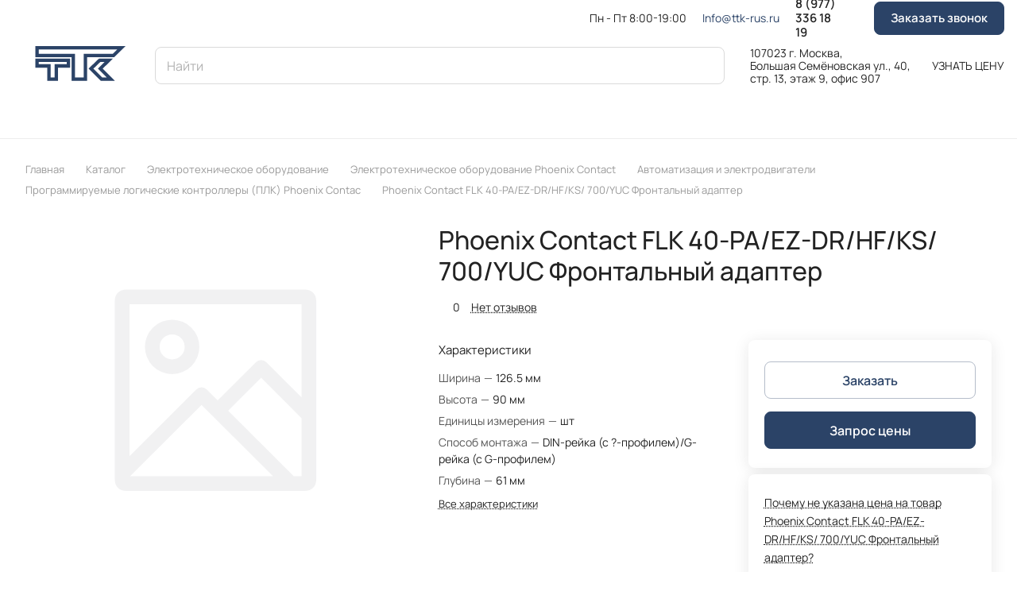

--- FILE ---
content_type: text/html; charset=UTF-8
request_url: https://www.ttk-rus.ru/catalog/elektrotekhnika/phoenix-contact/avtomatizatsiya-i-elektrodvigateli/programmiruemye-logicheskie-kontrollery-plk/phoenix-contact-flk-40-pa-ez-dr-hf-ks--700-yuc-frontalnyy-adapter/
body_size: 50646
content:
<!DOCTYPE html>
<html xmlns="http://www.w3.org/1999/xhtml" xml:lang="ru" lang="ru" class="  ">
	<head><link rel="canonical" href="https://www.ttk-rus.ru/catalog/elektrotekhnika/phoenix-contact/avtomatizatsiya-i-elektrodvigateli/programmiruemye-logicheskie-kontrollery-plk/phoenix-contact-flk-40-pa-ez-dr-hf-ks--700-yuc-frontalnyy-adapter/" />
		<title>Phoenix Contact FLK 40-PA/EZ-DR/HF/KS/ 700/YUC Фронтальный адаптер Арт.  в Москве | Купить в компании ТТК</title>
		<meta name="viewport" content="initial-scale=1.0, width=device-width" />
		<meta name="HandheldFriendly" content="true" />
		<meta name="yes" content="yes" />
		<meta name="apple-mobile-web-app-status-bar-style" content="black" />
		<meta name="SKYPE_TOOLBAR" content="SKYPE_TOOLBAR_PARSER_COMPATIBLE" />
		<meta name="description" content="Phoenix Contact FLK 40-PA/EZ-DR/HF/KS/ 700/YUC Фронтальный адаптер Арт.   по низкой цене в каталоге компании ТТК. Купите товар с гарантией и доставкой по России. Наш телефон в Москве: 8 (968) 978-18-19" />

<script data-skip-moving="true">(function(w, d, n) {var cl = "bx-core";var ht = d.documentElement;var htc = ht ? ht.className : undefined;if (htc === undefined || htc.indexOf(cl) !== -1){return;}var ua = n.userAgent;if (/(iPad;)|(iPhone;)/i.test(ua)){cl += " bx-ios";}else if (/Windows/i.test(ua)){cl += ' bx-win';}else if (/Macintosh/i.test(ua)){cl += " bx-mac";}else if (/Linux/i.test(ua) && !/Android/i.test(ua)){cl += " bx-linux";}else if (/Android/i.test(ua)){cl += " bx-android";}cl += (/(ipad|iphone|android|mobile|touch)/i.test(ua) ? " bx-touch" : " bx-no-touch");cl += w.devicePixelRatio && w.devicePixelRatio >= 2? " bx-retina": " bx-no-retina";if (/AppleWebKit/.test(ua)){cl += " bx-chrome";}else if (/Opera/.test(ua)){cl += " bx-opera";}else if (/Firefox/.test(ua)){cl += " bx-firefox";}ht.className = htc ? htc + " " + cl : cl;})(window, document, navigator);</script>


<link href="/bitrix/js/ui/design-tokens/dist/ui.design-tokens.min.css?175610099123463"  rel="stylesheet" />
<link href="/bitrix/js/ui/fonts/opensans/ui.font.opensans.min.css?17560308532320"  rel="stylesheet" />
<link href="/bitrix/js/main/popup/dist/main.popup.bundle.min.css?175610106228056"  rel="stylesheet" />
<link href="/bitrix/cache/css/s1/aspro-lite/page_f8b20d9f738f7a16d5933b19439f00b6/page_f8b20d9f738f7a16d5933b19439f00b6_v1.css?1766473654141830"  rel="stylesheet" />
<link href="/bitrix/cache/css/s1/aspro-lite/default_20c47e8beb824fe47c6dd2e4451ea17e/default_20c47e8beb824fe47c6dd2e4451ea17e_v1.css?17664029417391"  rel="stylesheet" />
<link href="/bitrix/panel/main/popup.min.css?175603115520774"  rel="stylesheet" />
<link href="/bitrix/cache/css/s1/aspro-lite/default_b43bc206c52f072a6e33a2adb06e5166/default_b43bc206c52f072a6e33a2adb06e5166_v1.css?17664029362757"  rel="stylesheet" />
<link href="/bitrix/cache/css/s1/aspro-lite/default_a43f0e8c869a6147b104d5b7dc3e468c/default_a43f0e8c869a6147b104d5b7dc3e468c_v1.css?17664029362154"  rel="stylesheet" />
<link href="/bitrix/cache/css/s1/aspro-lite/template_8edd3c65d5e1b3a69c2c2e722967d428/template_8edd3c65d5e1b3a69c2c2e722967d428_v1.css?1767000513232940"  data-template-style="true" rel="stylesheet" />







<style>html {--border-radius:8px;--theme-base-color:#2b4367;--theme-base-opacity-color:#2b43671a;--theme-more-color:#2b4367;--theme-outer-border-radius:8px;--theme-text-transform:none;--theme-letter-spacing:normal;--theme-button-font-size:0%;--theme-button-padding-2px:0%;--theme-button-padding-1px:0%;--theme-more-color-hue:216;--theme-more-color-saturation:41%;--theme-more-color-lightness:29%;--theme-base-color-hue:216;--theme-base-color-saturation:41%;--theme-base-color-lightness:29%;--theme-lightness-hover-diff:6%;}</style>
<style>html {font-size:16px;--theme-font-family:Manrope;--theme-font-title-family:var(--theme-font-family);--theme-font-title-weight:500;}</style>
<style>html {--theme-page-width: 1500px;--theme-page-width-padding: 32px}</style>

                        <script data-skip-moving="true" src="/bitrix/js/main/jquery/jquery-3.6.0.min.js"></script>
            <script data-skip-moving="true" src="/local/templates/aspro-lite/js/speed.min.js?=1742449599"></script>
        
<link href="/local/templates/aspro-lite/css/print.min.css?175603123512929" data-template-style="true" rel="stylesheet" media="print">
<script src="/local/templates/aspro-lite/vendor/lazysizes.min.js" data-skip-moving="true" defer=""></script>
<script src="/local/templates/aspro-lite/vendor/ls.unveilhooks.min.js" data-skip-moving="true" defer=""></script>
<link rel="shortcut icon" href="/favicon.png" type="image/png" />
<link rel="apple-touch-icon" sizes="180x180" href="/upload/CLite/e3d/bmmlunptflmiop9srptvmgis6lxj18k0.png" />
<meta property="og:description" content="Phoenix Contact FLK 40-PA/EZ-DR/HF/KS/ 700/YUC Фронтальный адаптер Арт.   по низкой цене в каталоге компании ТТК. Купите товар с гарантией и доставкой по России. Наш телефон в Москве: 8 (968) 978-18-19" />
<meta property="og:image" content="https://www.ttk-rus.ru:443/upload/CLite/21c/5h4t62llseuhrkcjiw1y1xpgvogb5rp3.png" />
<link rel="image_src" href="https://www.ttk-rus.ru:443/upload/CLite/21c/5h4t62llseuhrkcjiw1y1xpgvogb5rp3.png"  />
<meta property="og:title" content="Phoenix Contact FLK 40-PA/EZ-DR/HF/KS/ 700/YUC Фронтальный адаптер Арт.  в Москве | Купить в компании ТТК" />
<meta property="og:type" content="website" />
<meta property="og:url" content="https://www.ttk-rus.ru:443/catalog/elektrotekhnika/phoenix-contact/avtomatizatsiya-i-elektrodvigateli/programmiruemye-logicheskie-kontrollery-plk/phoenix-contact-flk-40-pa-ez-dr-hf-ks--700-yuc-frontalnyy-adapter/" />



				<style>html {--header-height:175px;}</style>		<meta name="yandex-verification" content="c3969259e7b28054" />
		<meta name="google-site-verification" content="Fmd7_5EssSQKlWOPqXu0v5wYnmcSA06Ov0CrO2COCDE" />
		<meta name="indexnow" content="1c1f5ae2604469a4f08e3705817d857e" />
				
		

	</head>
	<body class="block-wo-title  site_s1   side_left hide_menu_page region_confirm_normal header_fill_ fixed_y mfixed_y mfixed_view_always title_position_left mmenu_leftside mheader-v1 footer-vcustom fill_bg_ header-vcustom title-v1 bottom-icons-panel_y with_phones theme-light" id="main" data-site="/">
		<div class="bx_areas"></div>

		
		<div id="panel"></div>


		<!--'start_frame_cache_4bYrEX'--><!--'end_frame_cache_4bYrEX'-->				                                <script data-skip-moving="true">
            var solutionName = 'arLiteOptions';
            var arAsproOptions = window[solutionName] = ({});
            var arAsproCounters = {};
            var arBasketItems = {};
        </script>
        <script src="/local/templates/aspro-lite/js/setTheme.php?site_id=s1&site_dir=/" data-skip-moving="true"></script>
                <!--'start_frame_cache_options-block'-->                        <!--'end_frame_cache_options-block'-->
		<div class="body  hover_">
			<div class="body_media"></div>

						<div class="headers-container">				
				<div class="title-v1" data-ajax-block="HEADER" data-ajax-callback="headerInit">
										
<header class="header_4 header  header--narrow ">
	<div class="header__inner  header__inner--no-pt">

		
		<div class="header__top-part " data-ajax-load-block="HEADER_TOP_PART">
							<div class="maxwidth-theme">
							
			<div class="header__top-inner">

				
								<div class="header__top-item header-menu dotted-flex-1 hide-dotted">
					<nav class="mega-menu sliced">
							<div class="catalog_icons_">
		<div class="header-menu__wrapper">
											<div class="header-menu__item unvisible header-menu__item--first  ">
					<a class="header-menu__link header-menu__link--top-level light-opacity-hover fill-theme-hover banner-light-text dark_link  " href="/delivery/">
												<span class="header-menu__title font_14">
							Доставка						</span>
											</a>
																			</div>
															<div class="header-menu__item unvisible   ">
					<a class="header-menu__link header-menu__link--top-level light-opacity-hover fill-theme-hover banner-light-text dark_link  " href="/about/">
												<span class="header-menu__title font_14">
							О нас						</span>
											</a>
																			</div>
															<div class="header-menu__item unvisible   ">
					<a class="header-menu__link header-menu__link--top-level light-opacity-hover fill-theme-hover banner-light-text dark_link  " href="/news/">
												<span class="header-menu__title font_14">
							Новости						</span>
											</a>
																			</div>
															<div class="header-menu__item unvisible   ">
					<a class="header-menu__link header-menu__link--top-level light-opacity-hover fill-theme-hover banner-light-text dark_link  " href="/contacts/">
												<span class="header-menu__title font_14">
							Контакты						</span>
											</a>
																			</div>
															<div class="header-menu__item unvisible   ">
					<a class="header-menu__link header-menu__link--top-level light-opacity-hover fill-theme-hover banner-light-text dark_link  " href="/brands/">
												<span class="header-menu__title font_14">
							Бренды						</span>
											</a>
																			</div>
															<div class="header-menu__item unvisible   ">
					<a class="header-menu__link header-menu__link--top-level light-opacity-hover fill-theme-hover banner-light-text dark_link  " href="/guarantee/">
												<span class="header-menu__title font_14">
							Гарантия и возврат						</span>
											</a>
																			</div>
															<div class="header-menu__item unvisible   ">
					<a class="header-menu__link header-menu__link--top-level light-opacity-hover fill-theme-hover banner-light-text dark_link  " href="/faq/">
												<span class="header-menu__title font_14">
							Вопросы и ответы						</span>
											</a>
																			</div>
															<div class="header-menu__item unvisible  header-menu__item--last ">
					<a class="header-menu__link header-menu__link--top-level light-opacity-hover fill-theme-hover banner-light-text dark_link  " href="/blog/">
												<span class="header-menu__title font_14">
							Статьи						</span>
											</a>
																			</div>
							
						<div class="header-menu__item header-menu__item--more-items unvisible">
				<div class="header-menu__link banner-light-icon-fill fill-dark-light-block light-opacity-hover">
					<i class="svg inline  inline " aria-hidden="true"><svg width="15" height="3" ><use xlink:href="/local/templates/aspro-lite/images/svg/header_icons.svg?1756031235#dots-15-3"></use></svg></i>				</div>
				<div class="header-menu__dropdown-menu dropdown-menu-wrapper dropdown-menu-wrapper--visible dropdown-menu-wrapper--woffset">
					<ul class="header-menu__more-items-list dropdown-menu-inner rounded-x"></ul>
				</div>
				
				
			</div>
					</div>
	</div>
	<script data-skip-moving="true">
		if(typeof topMenuAction !== 'function'){
			function topMenuAction() {
				//CheckTopMenuPadding();
				//CheckTopMenuOncePadding();
				if(typeof CheckTopMenuDotted !== 'function'){
					let timerID = setInterval(function(){
						if(typeof CheckTopMenuDotted === 'function'){
							CheckTopMenuDotted();
							clearInterval(timerID);
						}
					}, 100);
				} else {
					CheckTopMenuDotted();
				}
			}
		}
		
	</script>
					</nav>
				</div>

				<div class="header__top-contacts">
					<div class="header__top-worktime">
						Пн - Пт 8:00-19:00					
					</div>
					<div class="header__top-email">                                                                    <div >
                                        <div>
                        <a href="mailto:Info@ttk-rus.ru">Info@ttk-rus.ru</a>                    </div>
                </div>

                                            </div>
					<div class="phones">
												<div class="phones__phones-wrapper">
														        
                                <div class="phones__inner phones__inner--big fill-theme-parent">
                <a class="phones__phone-link phones__phone-first dark_link banner-light-text menu-light-text icon-block__name" href="tel:89773361819">8 (977) 336 18 19</a>
                                    <div class="phones__dropdown ">
                        <div class="dropdown dropdown--relative">
                                                                                            <div class="phones__phone-more dropdown__item color-theme-hover dropdown__item--first dropdown__item--last">
                                    <a class="phones__phone-link dark_link phones__phone-link--no_descript" rel="nofollow" href="tel:89773361819">8 (977) 336 18 19</a>
                                </div>
                                                        <div class="phones__dropdown-item callback-item">
                                <div class="animate-load btn btn-default btn-wide btn-sm" data-event="jqm" data-param-id="5" data-name="callback">
                                    Заказать звонок                                </div>
                            </div>
                        </div>
                        <div class="dropdown dropdown--relative">
                                                                                    <div class="phones__dropdown-item">
                                                    <div class="email__title phones__dropdown-title">
                        E-mail                    </div>
                                <div class="phones__dropdown-value">
                                        <div>
                        <a href="mailto:Info@ttk-rus.ru">Info@ttk-rus.ru</a>                    </div>
                </div>

                                    </div>
                                                                                                    <div class="phones__dropdown-item">
                
                                    <div class="address__title phones__dropdown-title">
                        Адрес                    </div>
                
                <div class="phones__dropdown-value">
                                        <div class="address__text address__text--large ">
                        <div itemprop="address" itemscope="" itemtype="https://schema.org/PostalAddress">

<br><br><span itemprop="postalCode">107023</span><span itemprop="addressLocality"> г. Москва</span>,<br><span itemprop="streetAddress">Большая Семёновская ул., 40,<br>
стр. 13, этаж 9, офис 907</span>
</div>
<span itemprop="email"><a href="mailto:Info@ttk-rus.ru">Info@ttk-rus.ru</a></span>                    </div>
                </div>

                                    </div>
                                                                                        <div class="phones__dropdown-item">
            
                            <div class="schedule__title phones__dropdown-title">
                    Режим работы                </div>
            
            <div class="phones__dropdown-value">
                                <div class="schedule__text  ">
                                            Пн - Пт 8:00-19:00                                    </div>
            </div>

                            </div>
                                    

	<!-- noindex -->
			<div class="phones__dropdown-item social-item">
	
	<div class="social">
		<ul class="social__items social__items--md social__items--type-color social__items--grid">
																																																																																																														<li class="social__item grid-list__item hover_blink whatsapp ">
							<a class="social__link shine" href="https://wa.me/79689781819" target="_blank" rel="nofollow" title="Whats App"></a>
						</li>
																																																						</ul>

			</div>

			</div>
		<!-- /noindex -->
                        </div>
                    </div>
                    <span class="more-arrow banner-light-icon-fill menu-light-icon-fill fill-dark-light-block">
                        <i class="svg inline  inline " aria-hidden="true"><svg width="7" height="5" ><use xlink:href="/local/templates/aspro-lite/images/svg/arrows.svg?1756031235#down-7-5"></use></svg></i>                                            </span>
                            </div>
                                    						</div>
						<div>
							<div class="phones__callback__btn btn btn-default light-opacity-hover animate-load dark_link banner-light-text menu-light-text " data-event="jqm" data-param-id="5" data-name="callback">
								Заказать звонок
							</div>
						</div>		
					</div>
				</div>

												
												
            <div class="header__top-item hidden" data-ajax-load-block="HEADER_TOGGLE_THEME_SELECTOR">
                
            </div>


            				

			</div>
							</div>
					</div>

		
		
		<div class="header__main-part   header__main-part--long part-with-search"  data-ajax-load-block="HEADER_MAIN_PART">

							<div class="maxwidth-theme">
			
			<div class="header__main-inner relative part-with-search__inner">

				<div class="header__main-item">
					<div class="line-block line-block--40">
												<div class="logo   no-shrinked">
							<!--'start_frame_cache_header-buffered-logo1'--><a class="menu-light-icon-fill banner-light-icon-fill" href="/"><svg data-name="Layer 1" xmlns="http://www.w3.org/2000/svg" width="171" height="94" viewBox="0 0 1038 573" style="fill:#2b4367"><path d="M727.79,256l-33,32.46-18.6,18.28,18.35,18.55L743.7,375H708.46l-67.37-67.61L694.48,256h33.31m63.55-26H684l-80,77,93.67,94H806l-93-94,78.34-77Z"></path><path d="M824.46,160l-34.35,33.76H567V375H500V193.76H222V160H824.46M888,134H196v85.76H474V401H593V219.76H800.75L888,134Z"></path><path d="M436,256v17.5H343V375H314V273.5H222V256H436m26-26H196v69.5h92V401h81V299.5h93V230Z"></path></svg></a><!--'end_frame_cache_header-buffered-logo1'-->						</div>
					</div>
				</div>

				
								
				
            <div class="header__main-item hide-1300 " data-ajax-load-block="HEADER_TOGGLE_SLOGAN">
                
                                                                                <div class="slogan font_14 muted">
                                    <div class="slogan__text banner-light-text">
                                        <div class="slogan-block">
	<div class="slogan-block__main">Запчасти в срок — ваше <br>производство не останавливается</div>
	<div class="slogan-block__second">50 000+ наименований<br>
1000+ клиентов</div>
	<div class="slogan-block__second">98% поставок в срок<br>
24/7 поддержка</div>
</div>                                    </div>
                                </div>
                                                        
                
            </div>


            
								
            <div class="header__main-item flex-1 header__search " data-ajax-load-block="HEADER_TOGGLE_SEARCH">
                
                                                                                <div class="">
                                    	<div class="search-wrapper relative">
		<div id="title-search" itemscope itemtype="https://schema.org/WebSite">
			<link itemprop="url" href="http://www.ttk-rus.ru:443"/>
			<form action="/search/" class="search" itemprop="potentialAction" itemscope itemtype="https://schema.org/SearchAction">
				<button class="search-input-close btn-close fill-dark-light-block" type="button">
					<i class="svg inline clear  inline " aria-hidden="true"><svg width="16" height="16" ><use xlink:href="/local/templates/aspro-lite/images/svg/header_icons.svg?1756031235#close-16-16"></use></svg></i>				</button>
				<div class="search-input-div">
					<meta itemprop="target" content="http://www.ttk-rus.ru:443search/?q="/>
					<input itemprop="query" class="search-input font_16 banner-light-text form-control" id="title-search-input" type="text" name="q" value="" placeholder="Найти" size="40" maxlength="50" autocomplete="off" />
				</div>
				
				<div class="search-button-div">
					<button class="btn btn--no-rippple btn-clear-search fill-dark-light-block banner-light-icon-fill light-opacity-hover" type="reset" name="rs">
						<i class="svg inline clear  inline " aria-hidden="true"><svg width="9" height="9" ><use xlink:href="/local/templates/aspro-lite/images/svg/header_icons.svg?1756031235#close-9-9"></use></svg></i>					</button>

					
					<button class="btn btn-search btn--no-rippple fill-dark-light-block banner-light-icon-fill light-opacity-hover" type="submit" name="s" value="Найти">
						<i class="svg inline search  inline " aria-hidden="true"><svg width="18" height="18" ><use xlink:href="/local/templates/aspro-lite/images/svg/header_icons.svg?1756031235#search-18-18"></use></svg></i>					</button>
				</div>
			</form>
		</div>
	</div>

                                </div>
                                                    
                
            </div>


            				<div class="header__main-item ">
				 <div class="address">
	<div class="address__text  ">
		<div >107023 г. Москва,<br>Большая Семёновская ул., 40,<br>
		стр. 13, этаж 9, офис 907</div>
	</div>
</div>				</div>
				<div class="phones__callback light-opacity-hover animate-load dark_link banner-light-text menu-light-text" data-event="jqm" data-param-id="4" data-name="question">УЗНАТЬ ЦЕНУ</div>
				
				<div class="header__main-item hidden">
					<div class="line-block line-block--40">
												
            <div class="line-block__item hidden" data-ajax-load-block="HEADER_TOGGLE_CABINET">
                
            </div>


            
												
            <div class="line-block__item hidden" data-ajax-load-block="HEADER_TOGGLE_COMPARE">
                
            </div>


            
												
            <div class="line-block__item hidden" data-ajax-load-block="HEADER_TOGGLE_FAVORITE">
                
            </div>


            
												
            <div class="line-block__item hidden" data-ajax-load-block="HEADER_TOGGLE_BASKET">
                
            </div>


            					</div>
				</div>

			</div>

							</div>
				
		</div>

				<div class="header__bottom-part  ">

							<div class="maxwidth-theme">
			
			<div class="header__bottom-inner relative ">

									<div class="header__bottom-item flex-1 hide-dotted check-menu-dotted header__bottom-menu">
						<nav class="mega-menu sliced">
								<div class="catalog_icons_">
		<div class="header-menu__wrapper">
											<div class="header-menu__item unvisible header-menu__item--first  header-menu__item--dropdown header-menu__item--wide active">
					<a class="header-menu__link header-menu__link--top-level light-opacity-hover fill-theme-hover banner-light-text dark_link  " href="/catalog/elektrotekhnika/">
												<span class="header-menu__title font_14">
							Электротехническое оборудование						</span>
													<i class="svg inline  header-menu__wide-submenu-right-arrow fill-dark-light-block banner-light-icon-fill inline " aria-hidden="true"><svg width="7" height="5" ><use xlink:href="/local/templates/aspro-lite/images/svg/arrows.svg?1756031235#down-7-5"></use></svg></i>											</a>
																<div class="header-menu__dropdown-menu dropdown-menu-wrapper dropdown-menu-wrapper--visible ">
							<div class="dropdown-menu-inner rounded-x ">

								
																	<div class="header-menu__wide-limiter scrollbar">
								
								
								<ul class="header-menu__dropdown-menu-inner  header-menu__dropdown-menu--grids">
																													<li class="header-menu__dropdown-item count_ has_img header-menu__dropdown-item--img-LEFT">
                <div class="header-menu__dropdown-item-img  header-menu__dropdown-item-img--LEFT">
				<div class="header-menu__dropdown-item-img-inner">
                    <a href="/catalog/elektrotekhnika/oborudovanie-fanuc/">
                                                    <img class="lazyload "  src="[data-uri]" data-src="/upload/resize_cache/iblock/bf5/56_56_0/ycfr83j2euc721wnko28ei2g682cth1y.jpg" alt="Оборудование  Fanuc" title="Оборудование  Fanuc" />
                                            </a>
				</div>
            </div>
            
    <div class="header-menu__wide-item-wrapper">
        <a class="font_16 font_weight--500 dark_link switcher-title header-menu__wide-child-link fill-theme-hover" href="/catalog/elektrotekhnika/oborudovanie-fanuc/">
            <span>Оборудование  Fanuc</span>
                    </a>
            </div>
</li>																													<li class="header-menu__dropdown-item count_ header-menu__dropdown-item--img-LEFT">
        
    <div class="header-menu__wide-item-wrapper">
        <a class="font_16 font_weight--500 dark_link switcher-title header-menu__wide-child-link fill-theme-hover" href="/catalog/elektrotekhnika/oborudovanie-sew-eurodrive/">
            <span>Оборудование SEW-EURODRIVE</span>
                    </a>
            </div>
</li>																													<li class="header-menu__dropdown-item count_ has_img header-menu__dropdown-item--img-LEFT">
                <div class="header-menu__dropdown-item-img  header-menu__dropdown-item-img--LEFT">
				<div class="header-menu__dropdown-item-img-inner">
                    <a href="/catalog/elektrotekhnika/elektrotekhnicheskoe-oborudovanie-schneider-electric/">
                                                    <img class="lazyload "  src="[data-uri]" data-src="/upload/resize_cache/iblock/318/56_56_0/qv495jwj69n4l5f6p09dl80j66rgq7b6.jpg" alt="Электротехническое оборудование  Schneider Electric" title="Электротехническое оборудование  Schneider Electric" />
                                            </a>
				</div>
            </div>
            
    <div class="header-menu__wide-item-wrapper">
        <a class="font_16 font_weight--500 dark_link switcher-title header-menu__wide-child-link fill-theme-hover" href="/catalog/elektrotekhnika/elektrotekhnicheskoe-oborudovanie-schneider-electric/">
            <span>Электротехническое оборудование  Schneider Electric</span>
                    </a>
            </div>
</li>																													<li class="header-menu__dropdown-item count_ active has_img header-menu__dropdown-item--img-LEFT">
                <div class="header-menu__dropdown-item-img  header-menu__dropdown-item-img--LEFT">
				<div class="header-menu__dropdown-item-img-inner">
                    <a href="/catalog/elektrotekhnika/phoenix-contact/">
                                                    <img class="lazyload "  src="[data-uri]" data-src="/upload/resize_cache/iblock/a92/56_56_0/aldtd3yo8riaa0jt1mt24n8tr4a0un60.jpg" alt="Электротехническое оборудование Phoenix Contact" title="Электротехническое оборудование Phoenix Contact" />
                                            </a>
				</div>
            </div>
            
    <div class="header-menu__wide-item-wrapper">
        <a class="font_16 font_weight--500 dark_link switcher-title header-menu__wide-child-link fill-theme-hover" href="/catalog/elektrotekhnika/phoenix-contact/">
            <span>Электротехническое оборудование Phoenix Contact</span>
                    </a>
            </div>
</li>																													<li class="header-menu__dropdown-item count_ has_img header-menu__dropdown-item--img-LEFT">
                <div class="header-menu__dropdown-item-img  header-menu__dropdown-item-img--LEFT">
				<div class="header-menu__dropdown-item-img-inner">
                    <a href="/catalog/elektrotekhnika/elektrotekhnicheskoe-oborudovanie-siemens/">
                                                    <img class="lazyload "  src="[data-uri]" data-src="/upload/resize_cache/iblock/c05/56_56_0/1b25i1fur20zpsthnowet3znos2y7m8w.png" alt="Электротехническое оборудование Siemens" title="Электротехническое оборудование Siemens" />
                                            </a>
				</div>
            </div>
            
    <div class="header-menu__wide-item-wrapper">
        <a class="font_16 font_weight--500 dark_link switcher-title header-menu__wide-child-link fill-theme-hover" href="/catalog/elektrotekhnika/elektrotekhnicheskoe-oborudovanie-siemens/">
            <span>Электротехническое оборудование Siemens</span>
                    </a>
            </div>
</li>																	</ul>

																	</div>
																							</div>
						</div>
														</div>
															<div class="header-menu__item unvisible   header-menu__item--dropdown header-menu__item--wide">
					<a class="header-menu__link header-menu__link--top-level light-opacity-hover fill-theme-hover banner-light-text dark_link  " href="/catalog/elektrodvigateli/">
												<span class="header-menu__title font_14">
							Электродвигатели						</span>
													<i class="svg inline  header-menu__wide-submenu-right-arrow fill-dark-light-block banner-light-icon-fill inline " aria-hidden="true"><svg width="7" height="5" ><use xlink:href="/local/templates/aspro-lite/images/svg/arrows.svg?1756031235#down-7-5"></use></svg></i>											</a>
																<div class="header-menu__dropdown-menu dropdown-menu-wrapper dropdown-menu-wrapper--visible ">
							<div class="dropdown-menu-inner rounded-x ">

								
																	<div class="header-menu__wide-limiter scrollbar">
								
								
								<ul class="header-menu__dropdown-menu-inner  header-menu__dropdown-menu--grids">
																													<li class="header-menu__dropdown-item count_ header-menu__dropdown-item--img-LEFT">
        
    <div class="header-menu__wide-item-wrapper">
        <a class="font_16 font_weight--500 dark_link switcher-title header-menu__wide-child-link fill-theme-hover" href="/catalog/elektrodvigateli/asinkhronnyye/">
            <span>Асинхронные электродвигатели</span>
                    </a>
            </div>
</li>																													<li class="header-menu__dropdown-item count_ has_img header-menu__dropdown-item--img-LEFT">
                <div class="header-menu__dropdown-item-img  header-menu__dropdown-item-img--LEFT">
				<div class="header-menu__dropdown-item-img-inner">
                    <a href="/catalog/elektrodvigateli/keb/">
                                                    <img class="lazyload "  src="[data-uri]" data-src="/upload/resize_cache/iblock/126/56_56_0/d9ain11icp7yvkl82llel6ggtanbsq6n.png" alt="Сервомоторы KEB" title="Сервомоторы KEB" />
                                            </a>
				</div>
            </div>
            
    <div class="header-menu__wide-item-wrapper">
        <a class="font_16 font_weight--500 dark_link switcher-title header-menu__wide-child-link fill-theme-hover" href="/catalog/elektrodvigateli/keb/">
            <span>Сервомоторы KEB</span>
                    </a>
            </div>
</li>																													<li class="header-menu__dropdown-item count_ has_img header-menu__dropdown-item--img-LEFT">
                <div class="header-menu__dropdown-item-img  header-menu__dropdown-item-img--LEFT">
				<div class="header-menu__dropdown-item-img-inner">
                    <a href="/catalog/elektrodvigateli/elektrodvigateli-omron/">
                                                    <img class="lazyload "  src="[data-uri]" data-src="/upload/resize_cache/iblock/118/56_56_0/f122u7z1tfnn0ijvdni2ucn82jodrtnx.png" alt="Сервоприводы Omron" title="Сервоприводы Omron" />
                                            </a>
				</div>
            </div>
            
    <div class="header-menu__wide-item-wrapper">
        <a class="font_16 font_weight--500 dark_link switcher-title header-menu__wide-child-link fill-theme-hover" href="/catalog/elektrodvigateli/elektrodvigateli-omron/">
            <span>Сервоприводы Omron</span>
                    </a>
            </div>
</li>																													<li class="header-menu__dropdown-item count_ header-menu__dropdown-item--img-LEFT">
        
    <div class="header-menu__wide-item-wrapper">
        <a class="font_16 font_weight--500 dark_link switcher-title header-menu__wide-child-link fill-theme-hover" href="/catalog/elektrodvigateli/sinkhronnye/">
            <span>Синхронные электродвигатели</span>
                    </a>
            </div>
</li>																													<li class="header-menu__dropdown-item count_ header-menu__dropdown-item--img-LEFT">
                <div class="header-menu__dropdown-item-img  header-menu__dropdown-item-img--LEFT">
				<div class="header-menu__dropdown-item-img-inner">
                    <a href="/catalog/elektrodvigateli/1000-oborotov-v-minutu/">
                                                    <img class="lazyload "  src="[data-uri]" data-src="/upload/resize_cache/iblock/cdc/56_56_0/dazxf1mki1qclsqbqrbz76f1llqdhsqj.jpg" alt="Электродвигатели 1000 об/мин" title="Электродвигатели 1000 об/мин" />
                                            </a>
				</div>
            </div>
            
    <div class="header-menu__wide-item-wrapper">
        <a class="font_16 font_weight--500 dark_link switcher-title header-menu__wide-child-link fill-theme-hover" href="/catalog/elektrodvigateli/1000-oborotov-v-minutu/">
            <span>Электродвигатели 1000 об/мин</span>
                    </a>
            </div>
</li>																													<li class="header-menu__dropdown-item count_ header-menu__dropdown-item--img-LEFT">
                <div class="header-menu__dropdown-item-img  header-menu__dropdown-item-img--LEFT">
				<div class="header-menu__dropdown-item-img-inner">
                    <a href="/catalog/elektrodvigateli/1500-oborotov-v-minutu/">
                                                    <img class="lazyload "  src="[data-uri]" data-src="/upload/resize_cache/iblock/0fa/56_56_0/qqm4k1ak5swqavemxmde3dm28yihx4j1.jpg" alt="Электродвигатели 1500 об/мин" title="Электродвигатели 1500 об/мин" />
                                            </a>
				</div>
            </div>
            
    <div class="header-menu__wide-item-wrapper">
        <a class="font_16 font_weight--500 dark_link switcher-title header-menu__wide-child-link fill-theme-hover" href="/catalog/elektrodvigateli/1500-oborotov-v-minutu/">
            <span>Электродвигатели 1500 об/мин</span>
                    </a>
            </div>
</li>																													<li class="header-menu__dropdown-item count_ header-menu__dropdown-item--img-LEFT">
                <div class="header-menu__dropdown-item-img  header-menu__dropdown-item-img--LEFT">
				<div class="header-menu__dropdown-item-img-inner">
                    <a href="/catalog/elektrodvigateli/3000-oborotov-v-minutu/">
                                                    <img class="lazyload "  src="[data-uri]" data-src="/upload/resize_cache/iblock/cdc/56_56_0/dazxf1mki1qclsqbqrbz76f1llqdhsqj.jpg" alt="Электродвигатели 3000 об/мин" title="Электродвигатели 3000 об/мин" />
                                            </a>
				</div>
            </div>
            
    <div class="header-menu__wide-item-wrapper">
        <a class="font_16 font_weight--500 dark_link switcher-title header-menu__wide-child-link fill-theme-hover" href="/catalog/elektrodvigateli/3000-oborotov-v-minutu/">
            <span>Электродвигатели 3000 об/мин</span>
                    </a>
            </div>
</li>																													<li class="header-menu__dropdown-item count_ has_img header-menu__dropdown-item--img-LEFT">
                <div class="header-menu__dropdown-item-img  header-menu__dropdown-item-img--LEFT">
				<div class="header-menu__dropdown-item-img-inner">
                    <a href="/catalog/elektrodvigateli/elektrodvigateli-fanuc/">
                                                    <img class="lazyload "  src="[data-uri]" data-src="/upload/resize_cache/iblock/05d/56_56_0/vqqz05li1h2sjvwws6e7jhinw0j5msfl.jpg" alt="Электродвигатели Fanuc" title="Электродвигатели Fanuc" />
                                            </a>
				</div>
            </div>
            
    <div class="header-menu__wide-item-wrapper">
        <a class="font_16 font_weight--500 dark_link switcher-title header-menu__wide-child-link fill-theme-hover" href="/catalog/elektrodvigateli/elektrodvigateli-fanuc/">
            <span>Электродвигатели Fanuc</span>
                    </a>
            </div>
</li>																													<li class="header-menu__dropdown-item count_ has_img header-menu__dropdown-item--img-LEFT">
                <div class="header-menu__dropdown-item-img  header-menu__dropdown-item-img--LEFT">
				<div class="header-menu__dropdown-item-img-inner">
                    <a href="/catalog/elektrodvigateli/elektrodvigateli-heidenhain/">
                                                    <img class="lazyload "  src="[data-uri]" data-src="/upload/resize_cache/iblock/f27/56_56_0/d1e1dkzp8zli3z9n7tvtl7mclr1l019g.png" alt="Электродвигатели Heidenhain" title="Электродвигатели Heidenhain" />
                                            </a>
				</div>
            </div>
            
    <div class="header-menu__wide-item-wrapper">
        <a class="font_16 font_weight--500 dark_link switcher-title header-menu__wide-child-link fill-theme-hover" href="/catalog/elektrodvigateli/elektrodvigateli-heidenhain/">
            <span>Электродвигатели Heidenhain</span>
                    </a>
            </div>
</li>																													<li class="header-menu__dropdown-item count_ has_img header-menu__dropdown-item--img-LEFT">
                <div class="header-menu__dropdown-item-img  header-menu__dropdown-item-img--LEFT">
				<div class="header-menu__dropdown-item-img-inner">
                    <a href="/catalog/elektrodvigateli/elektrodvigateli-pilz/">
                                                    <img class="lazyload "  src="[data-uri]" data-src="/upload/resize_cache/iblock/7dd/56_56_0/o4gvzf1pal1rssrbrazz5ed8hpp5iew3.png" alt="Электродвигатели Pilz" title="Электродвигатели Pilz" />
                                            </a>
				</div>
            </div>
            
    <div class="header-menu__wide-item-wrapper">
        <a class="font_16 font_weight--500 dark_link switcher-title header-menu__wide-child-link fill-theme-hover" href="/catalog/elektrodvigateli/elektrodvigateli-pilz/">
            <span>Электродвигатели Pilz</span>
                    </a>
            </div>
</li>																													<li class="header-menu__dropdown-item count_ has_img header-menu__dropdown-item--img-LEFT">
                <div class="header-menu__dropdown-item-img  header-menu__dropdown-item-img--LEFT">
				<div class="header-menu__dropdown-item-img-inner">
                    <a href="/catalog/elektrodvigateli/elektrodvigateli-schneider-electric/">
                                                    <img class="lazyload "  src="[data-uri]" data-src="/upload/resize_cache/iblock/370/56_56_0/d3xdziyevd0tp4dpzsxhdo8o0vf9rwas.png" alt="Электродвигатели Schneider Electric" title="Электродвигатели Schneider Electric" />
                                            </a>
				</div>
            </div>
            
    <div class="header-menu__wide-item-wrapper">
        <a class="font_16 font_weight--500 dark_link switcher-title header-menu__wide-child-link fill-theme-hover" href="/catalog/elektrodvigateli/elektrodvigateli-schneider-electric/">
            <span>Электродвигатели Schneider Electric</span>
                    </a>
            </div>
</li>																													<li class="header-menu__dropdown-item count_ has_img header-menu__dropdown-item--img-LEFT">
                <div class="header-menu__dropdown-item-img  header-menu__dropdown-item-img--LEFT">
				<div class="header-menu__dropdown-item-img-inner">
                    <a href="/catalog/elektrodvigateli/elektrodvigateli-sew-eurodrive/">
                                                    <img class="lazyload "  src="[data-uri]" data-src="/upload/resize_cache/iblock/793/56_56_0/18l3gdy23jbwnbexdgfs8vi28xttj7jg.png" alt="Электродвигатели SEW-EURODRIVE" title="Электродвигатели SEW-EURODRIVE" />
                                            </a>
				</div>
            </div>
            
    <div class="header-menu__wide-item-wrapper">
        <a class="font_16 font_weight--500 dark_link switcher-title header-menu__wide-child-link fill-theme-hover" href="/catalog/elektrodvigateli/elektrodvigateli-sew-eurodrive/">
            <span>Электродвигатели SEW-EURODRIVE</span>
                    </a>
            </div>
</li>																													<li class="header-menu__dropdown-item count_ has_img header-menu__dropdown-item--img-LEFT">
                <div class="header-menu__dropdown-item-img  header-menu__dropdown-item-img--LEFT">
				<div class="header-menu__dropdown-item-img-inner">
                    <a href="/catalog/elektrodvigateli/siemens/">
                                                    <img class="lazyload "  src="[data-uri]" data-src="/upload/resize_cache/iblock/1a0/56_56_0/ngf9gkkl5wrad5hcbno7idhggt1k3cyb.png" alt="Электродвигатели Siemens" title="Электродвигатели Siemens" />
                                            </a>
				</div>
            </div>
            
    <div class="header-menu__wide-item-wrapper">
        <a class="font_16 font_weight--500 dark_link switcher-title header-menu__wide-child-link fill-theme-hover" href="/catalog/elektrodvigateli/siemens/">
            <span>Электродвигатели Siemens</span>
                    </a>
            </div>
</li>																	</ul>

																	</div>
																							</div>
						</div>
														</div>
															<div class="header-menu__item unvisible   header-menu__item--dropdown header-menu__item--wide">
					<a class="header-menu__link header-menu__link--top-level light-opacity-hover fill-theme-hover banner-light-text dark_link  " href="/catalog/datchiki/">
												<span class="header-menu__title font_14">
							Датчики						</span>
													<i class="svg inline  header-menu__wide-submenu-right-arrow fill-dark-light-block banner-light-icon-fill inline " aria-hidden="true"><svg width="7" height="5" ><use xlink:href="/local/templates/aspro-lite/images/svg/arrows.svg?1756031235#down-7-5"></use></svg></i>											</a>
																<div class="header-menu__dropdown-menu dropdown-menu-wrapper dropdown-menu-wrapper--visible ">
							<div class="dropdown-menu-inner rounded-x ">

								
																	<div class="header-menu__wide-limiter scrollbar">
								
								
								<ul class="header-menu__dropdown-menu-inner  header-menu__dropdown-menu--grids">
																													<li class="header-menu__dropdown-item count_ has_img header-menu__dropdown-item--img-LEFT">
                <div class="header-menu__dropdown-item-img  header-menu__dropdown-item-img--LEFT">
				<div class="header-menu__dropdown-item-img-inner">
                    <a href="/catalog/datchiki/balluff/">
                                                    <img class="lazyload "  src="[data-uri]" data-src="/upload/resize_cache/iblock/43a/56_56_0/wh1bw8v803ykrkzfgrvaeb7kjwjo60a6.jpg" alt="Датчики BALLUFF" title="Датчики BALLUFF" />
                                            </a>
				</div>
            </div>
            
    <div class="header-menu__wide-item-wrapper">
        <a class="font_16 font_weight--500 dark_link switcher-title header-menu__wide-child-link fill-theme-hover" href="/catalog/datchiki/balluff/">
            <span>Датчики BALLUFF</span>
                    </a>
            </div>
</li>																													<li class="header-menu__dropdown-item count_ has_img header-menu__dropdown-item--img-LEFT">
                <div class="header-menu__dropdown-item-img  header-menu__dropdown-item-img--LEFT">
				<div class="header-menu__dropdown-item-img-inner">
                    <a href="/catalog/datchiki/fanuk/">
                                                    <img class="lazyload "  src="[data-uri]" data-src="/upload/resize_cache/iblock/d32/56_56_0/gm8efbity6ikszfajf4185irv20sc3pz.jpg" alt="Датчики Fanuc" title="Датчики Fanuc" />
                                            </a>
				</div>
            </div>
            
    <div class="header-menu__wide-item-wrapper">
        <a class="font_16 font_weight--500 dark_link switcher-title header-menu__wide-child-link fill-theme-hover" href="/catalog/datchiki/fanuk/">
            <span>Датчики Fanuc</span>
                    </a>
            </div>
</li>																													<li class="header-menu__dropdown-item count_ has_img header-menu__dropdown-item--img-LEFT">
                <div class="header-menu__dropdown-item-img  header-menu__dropdown-item-img--LEFT">
				<div class="header-menu__dropdown-item-img-inner">
                    <a href="/catalog/datchiki/heidenhain/">
                                                    <img class="lazyload "  src="[data-uri]" data-src="/upload/resize_cache/iblock/8f3/56_56_0/232r6bzfvxl1v1lv2a0yj1m1rkmlvccg.jpg" alt="Датчики Heidenhain" title="Датчики Heidenhain" />
                                            </a>
				</div>
            </div>
            
    <div class="header-menu__wide-item-wrapper">
        <a class="font_16 font_weight--500 dark_link switcher-title header-menu__wide-child-link fill-theme-hover" href="/catalog/datchiki/heidenhain/">
            <span>Датчики Heidenhain</span>
                    </a>
            </div>
</li>																													<li class="header-menu__dropdown-item count_ has_img header-menu__dropdown-item--img-LEFT">
                <div class="header-menu__dropdown-item-img  header-menu__dropdown-item-img--LEFT">
				<div class="header-menu__dropdown-item-img-inner">
                    <a href="/catalog/datchiki/omron/">
                                                    <img class="lazyload "  src="[data-uri]" data-src="/upload/resize_cache/iblock/d55/56_56_0/3umrjd0bbev63v93kwl5wpfolimwznfx.jpg" alt="Датчики Omron" title="Датчики Omron" />
                                            </a>
				</div>
            </div>
            
    <div class="header-menu__wide-item-wrapper">
        <a class="font_16 font_weight--500 dark_link switcher-title header-menu__wide-child-link fill-theme-hover" href="/catalog/datchiki/omron/">
            <span>Датчики Omron</span>
                    </a>
            </div>
</li>																													<li class="header-menu__dropdown-item count_ has_img header-menu__dropdown-item--img-LEFT">
                <div class="header-menu__dropdown-item-img  header-menu__dropdown-item-img--LEFT">
				<div class="header-menu__dropdown-item-img-inner">
                    <a href="/catalog/datchiki/pepperl-fuchs/">
                                                    <img class="lazyload "  src="[data-uri]" data-src="/upload/resize_cache/iblock/ef9/56_56_0/1kvomza083ggob0w6246q874x2n5zj6y.webp" alt="Датчики Pepperl Fuchs" title="Датчики Pepperl Fuchs" />
                                            </a>
				</div>
            </div>
            
    <div class="header-menu__wide-item-wrapper">
        <a class="font_16 font_weight--500 dark_link switcher-title header-menu__wide-child-link fill-theme-hover" href="/catalog/datchiki/pepperl-fuchs/">
            <span>Датчики Pepperl Fuchs</span>
                    </a>
            </div>
</li>																													<li class="header-menu__dropdown-item count_ has_img header-menu__dropdown-item--img-LEFT">
                <div class="header-menu__dropdown-item-img  header-menu__dropdown-item-img--LEFT">
				<div class="header-menu__dropdown-item-img-inner">
                    <a href="/catalog/datchiki/phoenix_contact/">
                                                    <img class="lazyload "  src="[data-uri]" data-src="/upload/resize_cache/iblock/477/56_56_0/6bt6k5fmk04yl50pjnbsxiu15d45lk7o.png" alt="Датчики Phoenix Contact" title="Датчики Phoenix Contact" />
                                            </a>
				</div>
            </div>
            
    <div class="header-menu__wide-item-wrapper">
        <a class="font_16 font_weight--500 dark_link switcher-title header-menu__wide-child-link fill-theme-hover" href="/catalog/datchiki/phoenix_contact/">
            <span>Датчики Phoenix Contact</span>
                    </a>
            </div>
</li>																													<li class="header-menu__dropdown-item count_ has_img header-menu__dropdown-item--img-LEFT">
                <div class="header-menu__dropdown-item-img  header-menu__dropdown-item-img--LEFT">
				<div class="header-menu__dropdown-item-img-inner">
                    <a href="/catalog/datchiki/pilz/">
                                                    <img class="lazyload "  src="[data-uri]" data-src="/upload/resize_cache/iblock/54d/56_56_0/v0mq93orcng00xh548wxe0gvku8nh7tn.png" alt="Датчики Pilz" title="Датчики Pilz" />
                                            </a>
				</div>
            </div>
            
    <div class="header-menu__wide-item-wrapper">
        <a class="font_16 font_weight--500 dark_link switcher-title header-menu__wide-child-link fill-theme-hover" href="/catalog/datchiki/pilz/">
            <span>Датчики Pilz</span>
                    </a>
            </div>
</li>																													<li class="header-menu__dropdown-item count_ has_img header-menu__dropdown-item--img-LEFT">
                <div class="header-menu__dropdown-item-img  header-menu__dropdown-item-img--LEFT">
				<div class="header-menu__dropdown-item-img-inner">
                    <a href="/catalog/datchiki/renishaw/">
                                                    <img class="lazyload "  src="[data-uri]" data-src="/upload/resize_cache/iblock/1bf/56_56_0/zawbrnh1bjs1dpcml3b5v4jgegf2o8ai.jpg" alt="Датчики Renishaw" title="Датчики Renishaw" />
                                            </a>
				</div>
            </div>
            
    <div class="header-menu__wide-item-wrapper">
        <a class="font_16 font_weight--500 dark_link switcher-title header-menu__wide-child-link fill-theme-hover" href="/catalog/datchiki/renishaw/">
            <span>Датчики Renishaw</span>
                    </a>
            </div>
</li>																													<li class="header-menu__dropdown-item count_ has_img header-menu__dropdown-item--img-LEFT">
                <div class="header-menu__dropdown-item-img  header-menu__dropdown-item-img--LEFT">
				<div class="header-menu__dropdown-item-img-inner">
                    <a href="/catalog/datchiki/schneider-electric/">
                                                    <img class="lazyload "  src="[data-uri]" data-src="/upload/resize_cache/iblock/c56/56_56_0/p317h6vb7e6w38pzs0qmzn1ph4tjlkgy.png" alt="Датчики Schneider Electric" title="Датчики Schneider Electric" />
                                            </a>
				</div>
            </div>
            
    <div class="header-menu__wide-item-wrapper">
        <a class="font_16 font_weight--500 dark_link switcher-title header-menu__wide-child-link fill-theme-hover" href="/catalog/datchiki/schneider-electric/">
            <span>Датчики Schneider Electric</span>
                    </a>
            </div>
</li>																													<li class="header-menu__dropdown-item count_ has_img header-menu__dropdown-item--img-LEFT">
                <div class="header-menu__dropdown-item-img  header-menu__dropdown-item-img--LEFT">
				<div class="header-menu__dropdown-item-img-inner">
                    <a href="/catalog/datchiki/vrascheniya/">
                                                    <img class="lazyload "  src="[data-uri]" data-src="/upload/resize_cache/iblock/4fa/56_56_0/zn8incwdhv5vwmuiem7rwve10bzonu1x.jpg" alt="Датчики вращения" title="Датчики вращения" />
                                            </a>
				</div>
            </div>
            
    <div class="header-menu__wide-item-wrapper">
        <a class="font_16 font_weight--500 dark_link switcher-title header-menu__wide-child-link fill-theme-hover" href="/catalog/datchiki/vrascheniya/">
            <span>Датчики вращения</span>
                    </a>
            </div>
</li>																													<li class="header-menu__dropdown-item count_ has_img header-menu__dropdown-item--img-LEFT">
                <div class="header-menu__dropdown-item-img  header-menu__dropdown-item-img--LEFT">
				<div class="header-menu__dropdown-item-img-inner">
                    <a href="/catalog/datchiki/emkostnye/">
                                                    <img class="lazyload "  src="[data-uri]" data-src="/upload/resize_cache/iblock/43a/56_56_0/wh1bw8v803ykrkzfgrvaeb7kjwjo60a6.jpg" alt="Датчики емкостные" title="Датчики емкостные" />
                                            </a>
				</div>
            </div>
            
    <div class="header-menu__wide-item-wrapper">
        <a class="font_16 font_weight--500 dark_link switcher-title header-menu__wide-child-link fill-theme-hover" href="/catalog/datchiki/emkostnye/">
            <span>Датчики емкостные</span>
                    </a>
            </div>
</li>																													<li class="header-menu__dropdown-item count_ has_img header-menu__dropdown-item--img-LEFT">
                <div class="header-menu__dropdown-item-img  header-menu__dropdown-item-img--LEFT">
				<div class="header-menu__dropdown-item-img-inner">
                    <a href="/catalog/datchiki/datchiki-polozheniya/">
                                                    <img class="lazyload "  src="[data-uri]" data-src="/upload/resize_cache/iblock/e02/56_56_0/04m6ywxr8n7my98186olv62r9p23m6rv.webp" alt="Датчики положения" title="Датчики положения" />
                                            </a>
				</div>
            </div>
            
    <div class="header-menu__wide-item-wrapper">
        <a class="font_16 font_weight--500 dark_link switcher-title header-menu__wide-child-link fill-theme-hover" href="/catalog/datchiki/datchiki-polozheniya/">
            <span>Датчики положения</span>
                    </a>
            </div>
</li>																													<li class="header-menu__dropdown-item count_ header-menu__dropdown-item--img-LEFT">
                <div class="header-menu__dropdown-item-img  header-menu__dropdown-item-img--LEFT">
				<div class="header-menu__dropdown-item-img-inner">
                    <a href="/catalog/datchiki/datchiki-priblizheniya/">
                                                    <img class="lazyload "  src="[data-uri]" data-src="/upload/resize_cache/iblock/cdc/56_56_0/dazxf1mki1qclsqbqrbz76f1llqdhsqj.jpg" alt="Датчики приближения" title="Датчики приближения" />
                                            </a>
				</div>
            </div>
            
    <div class="header-menu__wide-item-wrapper">
        <a class="font_16 font_weight--500 dark_link switcher-title header-menu__wide-child-link fill-theme-hover" href="/catalog/datchiki/datchiki-priblizheniya/">
            <span>Датчики приближения</span>
                    </a>
            </div>
</li>																													<li class="header-menu__dropdown-item count_ has_img header-menu__dropdown-item--img-LEFT">
                <div class="header-menu__dropdown-item-img  header-menu__dropdown-item-img--LEFT">
				<div class="header-menu__dropdown-item-img-inner">
                    <a href="/catalog/datchiki/induktivnye-datchiki-all/">
                                                    <img class="lazyload "  src="[data-uri]" data-src="/upload/resize_cache/iblock/1ad/56_56_0/a076xlhkz8zueukmynmv66yupkv9yn9k.jpg" alt="Индуктивные датчики" title="Индуктивные датчики" />
                                            </a>
				</div>
            </div>
            
    <div class="header-menu__wide-item-wrapper">
        <a class="font_16 font_weight--500 dark_link switcher-title header-menu__wide-child-link fill-theme-hover" href="/catalog/datchiki/induktivnye-datchiki-all/">
            <span>Индуктивные датчики</span>
                    </a>
            </div>
</li>																													<li class="header-menu__dropdown-item count_ header-menu__dropdown-item--img-LEFT">
                <div class="header-menu__dropdown-item-img  header-menu__dropdown-item-img--LEFT">
				<div class="header-menu__dropdown-item-img-inner">
                    <a href="/catalog/datchiki/tverdotelnyye-rele/">
                                                    <img class="lazyload "  src="[data-uri]" data-src="/upload/resize_cache/iblock/cdc/56_56_0/dazxf1mki1qclsqbqrbz76f1llqdhsqj.jpg" alt="Твердотельные реле" title="Твердотельные реле" />
                                            </a>
				</div>
            </div>
            
    <div class="header-menu__wide-item-wrapper">
        <a class="font_16 font_weight--500 dark_link switcher-title header-menu__wide-child-link fill-theme-hover" href="/catalog/datchiki/tverdotelnyye-rele/">
            <span>Твердотельные реле</span>
                    </a>
            </div>
</li>																	</ul>

																	</div>
																							</div>
						</div>
														</div>
															<div class="header-menu__item unvisible   header-menu__item--dropdown header-menu__item--wide">
					<a class="header-menu__link header-menu__link--top-level light-opacity-hover fill-theme-hover banner-light-text dark_link  " href="/catalog/pnevmatika/">
												<span class="header-menu__title font_14">
							Пневматика						</span>
													<i class="svg inline  header-menu__wide-submenu-right-arrow fill-dark-light-block banner-light-icon-fill inline " aria-hidden="true"><svg width="7" height="5" ><use xlink:href="/local/templates/aspro-lite/images/svg/arrows.svg?1756031235#down-7-5"></use></svg></i>											</a>
																<div class="header-menu__dropdown-menu dropdown-menu-wrapper dropdown-menu-wrapper--visible ">
							<div class="dropdown-menu-inner rounded-x ">

								
																	<div class="header-menu__wide-limiter scrollbar">
								
								
								<ul class="header-menu__dropdown-menu-inner  header-menu__dropdown-menu--grids">
																													<li class="header-menu__dropdown-item count_ has_img header-menu__dropdown-item--img-LEFT">
                <div class="header-menu__dropdown-item-img  header-menu__dropdown-item-img--LEFT">
				<div class="header-menu__dropdown-item-img-inner">
                    <a href="/catalog/pnevmatika/festo/">
                                                    <img class="lazyload "  src="[data-uri]" data-src="/upload/resize_cache/iblock/a13/56_56_0/id23tsc4u6wf56u4jkwb6452b8gv1a1c.webp" alt="Пневматическое оборудование Festo" title="Пневматическое оборудование Festo" />
                                            </a>
				</div>
            </div>
            
    <div class="header-menu__wide-item-wrapper">
        <a class="font_16 font_weight--500 dark_link switcher-title header-menu__wide-child-link fill-theme-hover" href="/catalog/pnevmatika/festo/">
            <span>Пневматическое оборудование Festo</span>
                    </a>
            </div>
</li>																	</ul>

																	</div>
																							</div>
						</div>
														</div>
															<div class="header-menu__item unvisible   header-menu__item--dropdown header-menu__item--wide">
					<a class="header-menu__link header-menu__link--top-level light-opacity-hover fill-theme-hover banner-light-text dark_link  " href="/catalog/mekhanicheskoe-oborudovanie/">
												<span class="header-menu__title font_14">
							Механика						</span>
													<i class="svg inline  header-menu__wide-submenu-right-arrow fill-dark-light-block banner-light-icon-fill inline " aria-hidden="true"><svg width="7" height="5" ><use xlink:href="/local/templates/aspro-lite/images/svg/arrows.svg?1756031235#down-7-5"></use></svg></i>											</a>
																<div class="header-menu__dropdown-menu dropdown-menu-wrapper dropdown-menu-wrapper--visible ">
							<div class="dropdown-menu-inner rounded-x ">

								
																	<div class="header-menu__wide-limiter scrollbar">
								
								
								<ul class="header-menu__dropdown-menu-inner  header-menu__dropdown-menu--grids">
																													<li class="header-menu__dropdown-item count_ has_img header-menu__dropdown-item--img-LEFT">
                <div class="header-menu__dropdown-item-img  header-menu__dropdown-item-img--LEFT">
				<div class="header-menu__dropdown-item-img-inner">
                    <a href="/catalog/mekhanicheskoe-oborudovanie/mekhanicheskoe-oborudovanie-sew-eurodrive/">
                                                    <img class="lazyload "  src="[data-uri]" data-src="/upload/resize_cache/iblock/004/56_56_0/p0gw93hvmcsx26zu3jvjbdyzkikfcp35.jpg" alt="Механическое оборудование SEW-EURODRIVE" title="Механическое оборудование SEW-EURODRIVE" />
                                            </a>
				</div>
            </div>
            
    <div class="header-menu__wide-item-wrapper">
        <a class="font_16 font_weight--500 dark_link switcher-title header-menu__wide-child-link fill-theme-hover" href="/catalog/mekhanicheskoe-oborudovanie/mekhanicheskoe-oborudovanie-sew-eurodrive/">
            <span>Механическое оборудование SEW-EURODRIVE</span>
                    </a>
            </div>
</li>																	</ul>

																	</div>
																							</div>
						</div>
														</div>
															<div class="header-menu__item unvisible   header-menu__item--dropdown header-menu__item--wide">
					<a class="header-menu__link header-menu__link--top-level light-opacity-hover fill-theme-hover banner-light-text dark_link  " href="/catalog/oborudovanie/">
												<span class="header-menu__title font_14">
							Оборудование						</span>
													<i class="svg inline  header-menu__wide-submenu-right-arrow fill-dark-light-block banner-light-icon-fill inline " aria-hidden="true"><svg width="7" height="5" ><use xlink:href="/local/templates/aspro-lite/images/svg/arrows.svg?1756031235#down-7-5"></use></svg></i>											</a>
																<div class="header-menu__dropdown-menu dropdown-menu-wrapper dropdown-menu-wrapper--visible ">
							<div class="dropdown-menu-inner rounded-x ">

								
																	<div class="header-menu__wide-limiter scrollbar">
								
								
								<ul class="header-menu__dropdown-menu-inner  header-menu__dropdown-menu--grids">
																													<li class="header-menu__dropdown-item count_ header-menu__dropdown-item--img-LEFT">
                <div class="header-menu__dropdown-item-img  header-menu__dropdown-item-img--LEFT">
				<div class="header-menu__dropdown-item-img-inner">
                    <a href="/catalog/oborudovanie/zazhimnye-prisposobleniya-oml/">
                                                    <img class="lazyload "  src="[data-uri]" data-src="/upload/resize_cache/iblock/fbf/56_56_0/b3ejmjo9lbitsx57fdnwq5igqp3jfs68.png" alt="Зажимные приспособления OML" title="Зажимные приспособления OML" />
                                            </a>
				</div>
            </div>
            
    <div class="header-menu__wide-item-wrapper">
        <a class="font_16 font_weight--500 dark_link switcher-title header-menu__wide-child-link fill-theme-hover" href="/catalog/oborudovanie/zazhimnye-prisposobleniya-oml/">
            <span>Зажимные приспособления OML</span>
                    </a>
            </div>
</li>																													<li class="header-menu__dropdown-item count_ has_img header-menu__dropdown-item--img-LEFT">
                <div class="header-menu__dropdown-item-img  header-menu__dropdown-item-img--LEFT">
				<div class="header-menu__dropdown-item-img-inner">
                    <a href="/catalog/oborudovanie/oborudovanie-pilz/">
                                                    <img class="lazyload "  src="[data-uri]" data-src="/upload/resize_cache/iblock/6c1/56_56_0/hnsoy1pz6v0x2r8t1a7bunpq4c18z1sp.jpg" alt="Оборудование Pilz" title="Оборудование Pilz" />
                                            </a>
				</div>
            </div>
            
    <div class="header-menu__wide-item-wrapper">
        <a class="font_16 font_weight--500 dark_link switcher-title header-menu__wide-child-link fill-theme-hover" href="/catalog/oborudovanie/oborudovanie-pilz/">
            <span>Оборудование Pilz</span>
                    </a>
            </div>
</li>																													<li class="header-menu__dropdown-item count_ header-menu__dropdown-item--img-LEFT">
                <div class="header-menu__dropdown-item-img  header-menu__dropdown-item-img--LEFT">
				<div class="header-menu__dropdown-item-img-inner">
                    <a href="/catalog/oborudovanie/osnastka-smw-autoblok/">
                                                    <img class="lazyload "  src="[data-uri]" data-src="/upload/resize_cache/iblock/e31/56_56_0/6w9xwqbqh3nnguqz2v9m180n2mf3pxkg.jpg" alt="Оснастка SMW-Autoblok" title="Оснастка SMW-Autoblok" />
                                            </a>
				</div>
            </div>
            
    <div class="header-menu__wide-item-wrapper">
        <a class="font_16 font_weight--500 dark_link switcher-title header-menu__wide-child-link fill-theme-hover" href="/catalog/oborudovanie/osnastka-smw-autoblok/">
            <span>Оснастка SMW-Autoblok</span>
                    </a>
            </div>
</li>																													<li class="header-menu__dropdown-item count_ header-menu__dropdown-item--img-LEFT">
                <div class="header-menu__dropdown-item-img  header-menu__dropdown-item-img--LEFT">
				<div class="header-menu__dropdown-item-img-inner">
                    <a href="/catalog/oborudovanie/preobrazovateli-chastoty/">
                                                    <img class="lazyload "  src="[data-uri]" data-src="/upload/resize_cache/iblock/f0b/56_56_0/i7kc3yzqmalkm1hqosg4c50svadmv4gp.jpg" alt="Преобразователи частоты" title="Преобразователи частоты" />
                                            </a>
				</div>
            </div>
            
    <div class="header-menu__wide-item-wrapper">
        <a class="font_16 font_weight--500 dark_link switcher-title header-menu__wide-child-link fill-theme-hover" href="/catalog/oborudovanie/preobrazovateli-chastoty/">
            <span>Преобразователи частоты</span>
                    </a>
            </div>
</li>																													<li class="header-menu__dropdown-item count_ header-menu__dropdown-item--img-LEFT">
                <div class="header-menu__dropdown-item-img  header-menu__dropdown-item-img--LEFT">
				<div class="header-menu__dropdown-item-img-inner">
                    <a href="/catalog/oborudovanie/tochnye-izmereniya-i-kontrol-protsessa-obrabotki/">
                                                    <img class="lazyload "  src="[data-uri]" data-src="/upload/resize_cache/iblock/c4f/56_56_0/syuo59nm1zlxs0dald7ml8zpkxf254i9.png" alt="Точные измерения и контроль процесса обработки" title="Точные измерения и контроль процесса обработки" />
                                            </a>
				</div>
            </div>
            
    <div class="header-menu__wide-item-wrapper">
        <a class="font_16 font_weight--500 dark_link switcher-title header-menu__wide-child-link fill-theme-hover" href="/catalog/oborudovanie/tochnye-izmereniya-i-kontrol-protsessa-obrabotki/">
            <span>Точные измерения и контроль процесса обработки</span>
                    </a>
            </div>
</li>																	</ul>

																	</div>
																							</div>
						</div>
														</div>
															<div class="header-menu__item unvisible  header-menu__item--last header-menu__item--dropdown header-menu__item--wide">
					<a class="header-menu__link header-menu__link--top-level light-opacity-hover fill-theme-hover banner-light-text dark_link  " href="/catalog/podshipniki/">
												<span class="header-menu__title font_14">
							Подшипники						</span>
													<i class="svg inline  header-menu__wide-submenu-right-arrow fill-dark-light-block banner-light-icon-fill inline " aria-hidden="true"><svg width="7" height="5" ><use xlink:href="/local/templates/aspro-lite/images/svg/arrows.svg?1756031235#down-7-5"></use></svg></i>											</a>
																<div class="header-menu__dropdown-menu dropdown-menu-wrapper dropdown-menu-wrapper--visible ">
							<div class="dropdown-menu-inner rounded-x ">

								
																	<div class="header-menu__wide-limiter scrollbar">
								
								
								<ul class="header-menu__dropdown-menu-inner  header-menu__dropdown-menu--grids">
																													<li class="header-menu__dropdown-item count_ has_img header-menu__dropdown-item--img-LEFT">
                <div class="header-menu__dropdown-item-img  header-menu__dropdown-item-img--LEFT">
				<div class="header-menu__dropdown-item-img-inner">
                    <a href="/catalog/podshipniki/podshipniki-dlya-gidromotorov-i-gidronasosov/">
                                                    <img class="lazyload "  src="[data-uri]" data-src="/upload/resize_cache/iblock/58a/56_56_0/nnihl9soxpsodal0kanxhv8rwmwbsfei.jpg" alt="Подшипники для гидромоторов и гидронасосов" title="Подшипники для гидромоторов и гидронасосов" />
                                            </a>
				</div>
            </div>
            
    <div class="header-menu__wide-item-wrapper">
        <a class="font_16 font_weight--500 dark_link switcher-title header-menu__wide-child-link fill-theme-hover" href="/catalog/podshipniki/podshipniki-dlya-gidromotorov-i-gidronasosov/">
            <span>Подшипники для гидромоторов и гидронасосов</span>
                    </a>
            </div>
</li>																	</ul>

																	</div>
																							</div>
						</div>
														</div>
							
						<div class="header-menu__item header-menu__item--more-items unvisible">
				<div class="header-menu__link banner-light-icon-fill fill-dark-light-block light-opacity-hover">
					<i class="svg inline  inline " aria-hidden="true"><svg width="15" height="3" ><use xlink:href="/local/templates/aspro-lite/images/svg/header_icons.svg?1756031235#dots-15-3"></use></svg></i>				</div>
				<div class="header-menu__dropdown-menu dropdown-menu-wrapper dropdown-menu-wrapper--visible dropdown-menu-wrapper--woffset">
					<ul class="header-menu__more-items-list dropdown-menu-inner rounded-x"></ul>
				</div>
				
				
			</div>
					</div>
	</div>
	<script data-skip-moving="true">
		if(typeof topMenuAction !== 'function'){
			function topMenuAction() {
				//CheckTopMenuPadding();
				//CheckTopMenuOncePadding();
				if(typeof CheckTopMenuDotted !== 'function'){
					let timerID = setInterval(function(){
						if(typeof CheckTopMenuDotted === 'function'){
							CheckTopMenuDotted();
							clearInterval(timerID);
						}
					}, 100);
				} else {
					CheckTopMenuDotted();
				}
			}
		}
		
	</script>
						</nav>
					</div>
				
			</div>
							</div>
				
		</div>
	</div>
</header>

            <script data-skip-moving="true">if(typeof topMenuAction !== 'undefined') topMenuAction()</script>
            				</div>

									<div id="headerfixed">
						<div class="header header--fixed-1 ">
	<div class="header__inner header__inner--shadow-fixed  header__inner--paddings">
		
		<div class="header__main-part  "  data-ajax-load-block="HEADER_FIXED_MAIN_PART">

			
			<div class="header__main-inner relative">

				<div class="header__main-item">
					<div class="line-block line-block--40">
												<div class="logo  line-block__item no-shrinked">
							<!--'start_frame_cache_header-buffered-fixed-logo1'--><a class="menu-light-icon-fill banner-light-icon-fill" href="/"><svg data-name="Layer 1" xmlns="http://www.w3.org/2000/svg" width="171" height="94" viewBox="0 0 1038 573" style="fill:#2b4367"><path d="M727.79,256l-33,32.46-18.6,18.28,18.35,18.55L743.7,375H708.46l-67.37-67.61L694.48,256h33.31m63.55-26H684l-80,77,93.67,94H806l-93-94,78.34-77Z"></path><path d="M824.46,160l-34.35,33.76H567V375H500V193.76H222V160H824.46M888,134H196v85.76H474V401H593V219.76H800.75L888,134Z"></path><path d="M436,256v17.5H343V375H314V273.5H222V256H436m26-26H196v69.5h92V401h81V299.5h93V230Z"></path></svg></a><!--'end_frame_cache_header-buffered-fixed-logo1'-->						</div>
					</div>
				</div>

				<div class="header__main-item header__burger menu-dropdown-offset">
					<!-- noindex -->
					<nav class="mega-menu">
							<div class="catalog_icons_">
		<div class="header-menu__wrapper">
											<div class="header-menu__item unvisible header-menu__item--first header-menu__item--last  header-menu__item--wide active">
					<a class="header-menu__link--only-catalog fill-use-fff btn btn-default btn--no-rippple btn-lg " href="/catalog/">
													<i class="svg inline  inline " aria-hidden="true"><svg width="16" height="16" ><use xlink:href="/local/templates/aspro-lite/images/svg/header_icons.svg?1756031235#burger-16-16"></use></svg></i>												<span class="header-menu__title font_14">
							Каталог						</span>
											</a>
					<div  data-nlo="menu-fixed">										</div>				</div>
				
					</div>
	</div>
	<script data-skip-moving="true">
		if(typeof topMenuAction !== 'function'){
			function topMenuAction() {
				//CheckTopMenuPadding();
				//CheckTopMenuOncePadding();
				if(typeof CheckTopMenuDotted !== 'function'){
					let timerID = setInterval(function(){
						if(typeof CheckTopMenuDotted === 'function'){
							CheckTopMenuDotted();
							clearInterval(timerID);
						}
					}, 100);
				} else {
					CheckTopMenuDotted();
				}
			}
		}
		
	</script>
					</nav>
					<!-- /noindex -->
				</div>

								
            <div class="header__main-item flex-1 header__search " data-ajax-load-block="HEADER_FIXED_TOGGLE_SEARCH">
                
                                                                                <div class="">
                                    	<div class="search-wrapper relative">
		<div id="title-search_fixed" itemscope itemtype="https://schema.org/WebSite">
			<link itemprop="url" href="http://www.ttk-rus.ru:443"/>
			<form action="/search/" class="search" itemprop="potentialAction" itemscope itemtype="https://schema.org/SearchAction">
				<button class="search-input-close btn-close fill-dark-light-block" type="button">
					<i class="svg inline clear  inline " aria-hidden="true"><svg width="16" height="16" ><use xlink:href="/local/templates/aspro-lite/images/svg/header_icons.svg?1756031235#close-16-16"></use></svg></i>				</button>
				<div class="search-input-div">
					<meta itemprop="target" content="http://www.ttk-rus.ru:443search/?q="/>
					<input itemprop="query" class="search-input font_16 banner-light-text form-control" id="title-search-input_fixed" type="text" name="q" value="" placeholder="Найти" size="40" maxlength="50" autocomplete="off" />
				</div>
				
				<div class="search-button-div">
					<button class="btn btn--no-rippple btn-clear-search fill-dark-light-block banner-light-icon-fill light-opacity-hover" type="reset" name="rs">
						<i class="svg inline clear  inline " aria-hidden="true"><svg width="9" height="9" ><use xlink:href="/local/templates/aspro-lite/images/svg/header_icons.svg?1756031235#close-9-9"></use></svg></i>					</button>

					
					<button class="btn btn-search btn--no-rippple fill-dark-light-block banner-light-icon-fill light-opacity-hover" type="submit" name="s" value="Найти">
						<i class="svg inline search  inline " aria-hidden="true"><svg width="18" height="18" ><use xlink:href="/local/templates/aspro-lite/images/svg/header_icons.svg?1756031235#search-18-18"></use></svg></i>					</button>
				</div>
			</form>
		</div>
	</div>

                                </div>
                                                    
                
            </div>


            				<div class="header__top-contacts">
					<div class="phones">
												<div class="phones__phones-wrapper">
														        
                                <div class="phones__inner phones__inner--big fill-theme-parent">
                <a class="phones__phone-link phones__phone-first dark_link banner-light-text menu-light-text icon-block__name" href="tel:89773361819">8 (977) 336 18 19</a>
                                    <div class="phones__dropdown ">
                        <div class="dropdown dropdown--relative">
                                                                                            <div class="phones__phone-more dropdown__item color-theme-hover dropdown__item--first dropdown__item--last">
                                    <a class="phones__phone-link dark_link phones__phone-link--no_descript" rel="nofollow" href="tel:89773361819">8 (977) 336 18 19</a>
                                </div>
                                                        <div class="phones__dropdown-item callback-item">
                                <div class="animate-load btn btn-default btn-wide btn-sm" data-event="jqm" data-param-id="5" data-name="callback">
                                    Заказать звонок                                </div>
                            </div>
                        </div>
                        <div class="dropdown dropdown--relative">
                                                                                    <div class="phones__dropdown-item">
                                                    <div class="email__title phones__dropdown-title">
                        E-mail                    </div>
                                <div class="phones__dropdown-value">
                                        <div>
                        <a href="mailto:Info@ttk-rus.ru">Info@ttk-rus.ru</a>                    </div>
                </div>

                                    </div>
                                                                                                    <div class="phones__dropdown-item">
                
                                    <div class="address__title phones__dropdown-title">
                        Адрес                    </div>
                
                <div class="phones__dropdown-value">
                                        <div class="address__text address__text--large ">
                        <div itemprop="address" itemscope="" itemtype="https://schema.org/PostalAddress">

<br><br><span itemprop="postalCode">107023</span><span itemprop="addressLocality"> г. Москва</span>,<br><span itemprop="streetAddress">Большая Семёновская ул., 40,<br>
стр. 13, этаж 9, офис 907</span>
</div>
<span itemprop="email"><a href="mailto:Info@ttk-rus.ru">Info@ttk-rus.ru</a></span>                    </div>
                </div>

                                    </div>
                                                                                        <div class="phones__dropdown-item">
            
                            <div class="schedule__title phones__dropdown-title">
                    Режим работы                </div>
            
            <div class="phones__dropdown-value">
                                <div class="schedule__text  ">
                                            Пн - Пт 8:00-19:00                                    </div>
            </div>

                            </div>
                                    

	<!-- noindex -->
			<div class="phones__dropdown-item social-item">
	
	<div class="social">
		<ul class="social__items social__items--md social__items--type-color social__items--grid">
																																																																																																														<li class="social__item grid-list__item hover_blink whatsapp ">
							<a class="social__link shine" href="https://wa.me/79689781819" target="_blank" rel="nofollow" title="Whats App"></a>
						</li>
																																																						</ul>

			</div>

			</div>
		<!-- /noindex -->
                        </div>
                    </div>
                    <span class="more-arrow banner-light-icon-fill menu-light-icon-fill fill-dark-light-block">
                        <i class="svg inline  inline " aria-hidden="true"><svg width="7" height="5" ><use xlink:href="/local/templates/aspro-lite/images/svg/arrows.svg?1756031235#down-7-5"></use></svg></i>                                            </span>
                            </div>
                                    						</div>
						<div>
							<div class="phones__callback light-opacity-hover animate-load dark_link banner-light-text menu-light-text " data-event="jqm" data-param-id="5" data-name="callback">
								Заказать звонок
							</div>
						</div>		
					</div>
				</div>
				<div class="phones__callback light-opacity-hover animate-load dark_link banner-light-text menu-light-text" data-event="jqm" data-param-id="4" data-name="question">УЗНАТЬ ЦЕНУ</div>
				<div class="header__main-item hidden">
					<div class="line-block line-block--40">
												
            <div class="line-block__item hidden" data-ajax-load-block="HEADER_FIXED_TOGGLE_CABINET">
                
            </div>


            
												
            <div class="line-block__item hidden" data-ajax-load-block="HEADER_FIXED_TOGGLE_COMPARE">
                
            </div>


            
												
            <div class="line-block__item hidden" data-ajax-load-block="HEADER_FIXED_TOGGLE_FAVORITE">
                
            </div>


            
												
            <div class="line-block__item hidden" data-ajax-load-block="HEADER_FIXED_TOGGLE_BASKET">
                
            </div>


            					</div>
				</div>

			</div>

				
		</div>

			</div>
</div>					</div>
				
				<div id="mobileheader" class="visible-991">
					<div class="mobileheader mobileheader_1 mobileheader--color-white" data-ajax-load-block="HEADER_MOBILE_MAIN_PART">
	<div class="mobileheader__inner">
		<div class="mobileheader__item">
			<div class="line-block">
								            <div class="line-block__item mobileheader__burger" data-ajax-load-block="HEADER_MOBILE_TOGGLE_BURGER_LEFT">
                                        <div class="burger light-opacity-hover fill-theme-hover banner-light-icon-fill menu-light-icon-fill fill-dark-light-block">
                            <i class="svg inline  inline " aria-hidden="true"><svg width="16" height="12" ><use xlink:href="/local/templates/aspro-lite/images/svg/header_icons.svg?1756031235#burger-16-12"></use></svg></i>                        </div>
                                </div>
            
								<div class="logo no-shrinked line-block__item ">
					<!--'start_frame_cache_header-buffered-mobile-logo1'--><a class="menu-light-icon-fill banner-light-icon-fill" href="/"><svg data-name="Layer 1" xmlns="http://www.w3.org/2000/svg" width="171" height="94" viewBox="0 0 1038 573" style="fill:#2b4367"><path d="M727.79,256l-33,32.46-18.6,18.28,18.35,18.55L743.7,375H708.46l-67.37-67.61L694.48,256h33.31m63.55-26H684l-80,77,93.67,94H806l-93-94,78.34-77Z"></path><path d="M824.46,160l-34.35,33.76H567V375H500V193.76H222V160H824.46M888,134H196v85.76H474V401H593V219.76H800.75L888,134Z"></path><path d="M436,256v17.5H343V375H314V273.5H222V256H436m26-26H196v69.5h92V401h81V299.5h93V230Z"></path></svg></a><!--'end_frame_cache_header-buffered-mobile-logo1'-->				</div>
			</div>
		</div>

		<div class="mobileheader__item mobileheader__item--right-icons">
			<div class="line-block line-block--flex-wrap">

                <div class="line-block__item no-shrinked">
                    <div class="phones__inner phones__inner--big fill-theme-parent">
                        <a class="phones__phone-link phones__phone-first dark_link banner-light-text menu-light-text icon-block__name" href="tel:89773361819">8 (977) 336 18 19</a>
                    </div>
                </div>

								            <div class="line-block__item no-shrinked hide-600" data-ajax-load-block="HEADER_MOBILE_TOGGLE_PHONE">
                                        <div class="icon-block--with_icon icon-block--only_icon">
                            <div class="phones">
                                <div class="phones__phones-wrapper">
                                                                            <div class="phones__inner phones__inner--with_dropdown  fill-theme-parent">
                <span class="icon-block__only-icon fill-theme-hover menu-light-icon-fill fill-dark-light-block fill-theme-target">
                    <i class="svg inline header__icon inline " aria-hidden="true"><svg width="14" height="18" ><use xlink:href="/local/templates/aspro-lite/images/svg/header_icons.svg?1756031235#phone-14-18"></use></svg></i>                </span>
                <div id="mobilephones" class="phones__dropdown">
                    <div class="mobilephones__menu-dropdown dropdown dropdown--relative">
                                                <span class="mobilephones__close fill-dark-light fill-theme-hover" title="Закрыть">
                            <i class="svg inline  inline " aria-hidden="true"><svg width="16" height="16" ><use xlink:href="/local/templates/aspro-lite/images/svg/header_icons.svg?1756031235#close-16-16"></use></svg></i>                        </span>

                        <div class="mobilephones__menu-item mobilephones__menu-item--title">
                            <span class="color_222 font_18 font_bold">Телефоны</span>
                        </div>

                                                                                <div class="mobilephones__menu-item">
                                <div class="link-wrapper bg-opacity-theme-parent-hover fill-theme-parent-all">
                                    <a class="dark_link phone" href="tel:89773361819" rel="nofollow">
                                        <span class="font_18">8 (977) 336 18 19</span>
                                                                            </a>
                                </div>
                            </div>
                        
                                                    <div class="mobilephones__menu-item mobilephones__menu-item--callback">
                                <div class="animate-load btn btn-default btn-transparent-border btn-wide" data-event="jqm" data-param-id="5" data-name="callback">
                                    Заказать звонок                                </div>
                            </div>
                                            </div>
                </div>
            </div>
                                                        </div>
                            </div>
                        </div>
                                </div>
            
								            <div class="line-block__item icon-block--only_icon" data-ajax-load-block="HEADER_MOBILE_TOGGLE_SEARCH">
                                        <div class="header-search__mobile banner-light-icon-fill fill-dark-light-block fill-theme-hover color-theme-hover menu-light-icon-fill light-opacity-hover" title="Поиск">
                            <i class="svg inline header__icon header-search__icon inline " aria-hidden="true"><svg width="18" height="18" ><use xlink:href="/local/templates/aspro-lite/images/svg/header_icons.svg?1756031235#search-18-18"></use></svg></i>                        </div>
                                </div>
            
												
								
												
								
											</div>
		</div>
	</div>
</div>
					<div id="mobilemenu" class="mobile-scroll scrollbar">
						<div class="mobilemenu mobilemenu_1" data-ajax-load-block="MOBILE_MENU_MAIN_PART">
		<span class="mobilemenu__close fill-dark-light fill-theme-hover" title="Закрыть">
		<i class="svg inline  inline " aria-hidden="true"><svg width="16" height="16" ><use xlink:href="/local/templates/aspro-lite/images/svg/header_icons.svg?1756031235#close-16-16"></use></svg></i>	</span>

	<div class="mobilemenu__inner">
		<div class="mobilemenu__item">
						<div class="logo no-shrinked ">
				<!--'start_frame_cache_header-buffered-mobile-logo2'--><a class="menu-light-icon-fill banner-light-icon-fill" href="/"><svg data-name="Layer 1" xmlns="http://www.w3.org/2000/svg" width="171" height="94" viewBox="0 0 1038 573" style="fill:#2b4367"><path d="M727.79,256l-33,32.46-18.6,18.28,18.35,18.55L743.7,375H708.46l-67.37-67.61L694.48,256h33.31m63.55-26H684l-80,77,93.67,94H806l-93-94,78.34-77Z"></path><path d="M824.46,160l-34.35,33.76H567V375H500V193.76H222V160H824.46M888,134H196v85.76H474V401H593V219.76H800.75L888,134Z"></path><path d="M436,256v17.5H343V375H314V273.5H222V256H436m26-26H196v69.5h92V401h81V299.5h93V230Z"></path></svg></a><!--'end_frame_cache_header-buffered-mobile-logo2'-->			</div>
		</div>

				
		<div class="mobilemenu__item">
			<div class="loadings" style="height:47px;" data-nlo="menu-mobile">			</div>	
		</div>

		<div class="mobilemenu__separator"></div>
		
							<div class="mobilemenu__item mobilemenu__footer">
				            <div  data-ajax-load-block="MOBILE_MENU_TOGGLE_CONTACTS">
                                        <div class="mobilemenu__menu mobilemenu__menu--contacts">
                            <ul class="mobilemenu__menu-list">
                                                                                <li class="mobilemenu__menu-item mobilemenu__menu-item--parent">
                <div class="link-wrapper fill-theme-parent-all color-theme-parent-all">
                    <a class="dark_link icon-block" href="tel:89773361819" rel="nofollow">
                                                <span class="icon-block__content">
                            <span class="font_18">8 (977) 336 18 19</span>
                                                        <i class="svg inline down menu-arrow bg-opacity-theme-target fill-theme-target fill-dark-light-block inline " aria-hidden="true"><svg width="7" height="5" ><use xlink:href="/local/templates/aspro-lite/images/svg/arrows.svg?1756031235#right-7-5"></use></svg></i>                        </span>

                        <span class="toggle_block"></span>
                    </a>
                </div>
                <ul class="mobilemenu__menu-dropdown dropdown">
                    <li class="mobilemenu__menu-item mobilemenu__menu-item--back">
                        <div class="link-wrapper stroke-theme-parent-all colored_theme_hover_bg-block color-theme-parent-all">
                            <a class="dark_link arrow-all stroke-theme-target" href="" rel="nofollow">
                                <i class="svg inline arrow-all__item-arrow inline " aria-hidden="true"><svg width="7" height="12" ><use xlink:href="/local/templates/aspro-lite/images/svg/arrows.svg?1756031235#left-7-12"></use></svg></i>                                Назад                            </a>
                        </div>
                    </li>
                    <li class="mobilemenu__menu-item mobilemenu__menu-item--title">
                        <div class="link-wrapper">
                            <a class="dark_link" href="">
                                <span class="font_18 font_bold">Телефоны</span>
                            </a>
                        </div>
                    </li>
                                                                    <li class="mobilemenu__menu-item">
                            <div class="link-wrapper bg-opacity-theme-parent-hover fill-theme-parent-all">
                                <a class="dark_link phone" href="tel:89773361819" rel="nofollow">
                                    <span class="font_18">8 (977) 336 18 19</span>
                                                                    </a>
                            </div>
                        </li>
                    
                                            <li class="mobilemenu__menu-item mobilemenu__menu-item--callback">
                            <div class="animate-load btn btn-default btn-transparent-border btn-wide" data-event="jqm" data-param-id="5" data-name="callback">
                                Заказать звонок                            </div>
                        </li>
                                    </ul>
            </li>
                                            
                                                                                                                                                                                    <li class="mobilemenu__menu-item mobilemenu__menu-item--full-height"><div class="mobilemenu__menu-item-content">
                                                <div class="link-wrapper bg-opacity-theme-parent-hover fill-theme-parent-all color-theme-parent-all">
                                        <div>
                        <a href="mailto:Info@ttk-rus.ru">Info@ttk-rus.ru</a>                    </div>
                </div>

                                    </div></li>
                                                                    
                                                                                                                                                                                    <li class="mobilemenu__menu-item mobilemenu__menu-item--full-height"><div class="mobilemenu__menu-item-content">
                
                
                <div class="link-wrapper bg-opacity-theme-parent-hover fill-theme-parent-all color-theme-parent-all">
                                        <div class="address__text  ">
                        <div itemprop="address" itemscope="" itemtype="https://schema.org/PostalAddress">

<br><br><span itemprop="postalCode">107023</span><span itemprop="addressLocality"> г. Москва</span>,<br><span itemprop="streetAddress">Большая Семёновская ул., 40,<br>
стр. 13, этаж 9, офис 907</span>
</div>
<span itemprop="email"><a href="mailto:Info@ttk-rus.ru">Info@ttk-rus.ru</a></span>                    </div>
                </div>

                                    </div></li>
                                                                    
                                                                                                                                                                                    <li class="mobilemenu__menu-item mobilemenu__menu-item--full-height"><div class="mobilemenu__menu-item-content">
            
            
            <div class="link-wrapper bg-opacity-theme-parent-hover fill-theme-parent-all color-theme-parent-all">
                                <div class="schedule__text  ">
                                            Пн - Пт 8:00-19:00                                    </div>
            </div>

                            </div></li>
                                                                                                </ul>
                        </div>
                                    </div>
            
								            <div  data-ajax-load-block="MOBILE_MENU_TOGGLE_SOCIAL">
                                        

	<!-- noindex -->
	
	<div class="social">
		<ul class="social__items social__items--md social__items--type-color social__items--grid">
																																																																																																														<li class="social__item grid-list__item hover_blink whatsapp ">
							<a class="social__link shine" href="https://wa.me/79689781819" target="_blank" rel="nofollow" title="Whats App"></a>
						</li>
																																																						</ul>

			</div>

		<!-- /noindex -->
                                    </div>
            			</div>
			</div>
</div>
					</div>
				</div>
			</div>
			<div id="mobilefilter" class="scrollbar-filter"></div>
			
			<div role="main" class="main banner-auto">
																				<!--title_content-->
						<div class="page-top-info">
		<div class="page-top-wrapper page-top-wrapper--white">
		<section class="page-top maxwidth-theme ">	
			<div class="cowl">
								<div id="navigation">
					<div class="breadcrumbs swipeignore" itemscope="" itemtype="http://schema.org/BreadcrumbList"><div class="breadcrumbs__item" id="bx_breadcrumb_0" itemprop="itemListElement" itemscope itemtype="http://schema.org/ListItem"><a class="breadcrumbs__link " href="/" title="Главная" itemprop="item"><span itemprop="name" class="breadcrumbs__item-name font_13">Главная</span><meta itemprop="position" content="1"></a></div><span class="breadcrumbs__separator"><i class="svg inline muted-use fill-dark-light inline " aria-hidden="true"><svg width="7" height="5" ><use xlink:href="/local/templates/aspro-lite/images/svg/arrows.svg?1756031235#right-7-5"></use></svg></i></span><div class="breadcrumbs__item" id="bx_breadcrumb_1" itemprop="itemListElement" itemscope itemtype="http://schema.org/ListItem"><a class="breadcrumbs__link " href="/catalog/" title="Каталог" itemprop="item"><span itemprop="name" class="breadcrumbs__item-name font_13">Каталог</span><meta itemprop="position" content="2"></a></div><span class="breadcrumbs__separator"><i class="svg inline muted-use fill-dark-light inline " aria-hidden="true"><svg width="7" height="5" ><use xlink:href="/local/templates/aspro-lite/images/svg/arrows.svg?1756031235#right-7-5"></use></svg></i></span><div class="breadcrumbs__item" id="bx_breadcrumb_2" itemprop="itemListElement" itemscope itemtype="http://schema.org/ListItem"><a class="breadcrumbs__link " href="/catalog/elektrotekhnika/" title="Электротехническое оборудование" itemprop="item"><span itemprop="name" class="breadcrumbs__item-name font_13">Электротехническое оборудование</span><meta itemprop="position" content="3"></a></div><span class="breadcrumbs__separator"><i class="svg inline muted-use fill-dark-light inline " aria-hidden="true"><svg width="7" height="5" ><use xlink:href="/local/templates/aspro-lite/images/svg/arrows.svg?1756031235#right-7-5"></use></svg></i></span><div class="breadcrumbs__item" id="bx_breadcrumb_3" itemprop="itemListElement" itemscope itemtype="http://schema.org/ListItem"><a class="breadcrumbs__link " href="/catalog/elektrotekhnika/phoenix-contact/" title="Электротехническое оборудование Phoenix Contact" itemprop="item"><span itemprop="name" class="breadcrumbs__item-name font_13">Электротехническое оборудование Phoenix Contact</span><meta itemprop="position" content="4"></a></div><span class="breadcrumbs__separator"><i class="svg inline muted-use fill-dark-light inline " aria-hidden="true"><svg width="7" height="5" ><use xlink:href="/local/templates/aspro-lite/images/svg/arrows.svg?1756031235#right-7-5"></use></svg></i></span><div class="breadcrumbs__item" id="bx_breadcrumb_4" itemprop="itemListElement" itemscope itemtype="http://schema.org/ListItem"><a class="breadcrumbs__link " href="/catalog/elektrotekhnika/phoenix-contact/avtomatizatsiya-i-elektrodvigateli/" title="Автоматизация и электродвигатели" itemprop="item"><span itemprop="name" class="breadcrumbs__item-name font_13">Автоматизация и электродвигатели</span><meta itemprop="position" content="5"></a></div><span class="breadcrumbs__separator"><i class="svg inline muted-use fill-dark-light inline " aria-hidden="true"><svg width="7" height="5" ><use xlink:href="/local/templates/aspro-lite/images/svg/arrows.svg?1756031235#right-7-5"></use></svg></i></span><div class="breadcrumbs__item" id="bx_breadcrumb_5" itemprop="itemListElement" itemscope itemtype="http://schema.org/ListItem"><a class="breadcrumbs__link " href="/catalog/elektrotekhnika/phoenix-contact/avtomatizatsiya-i-elektrodvigateli/programmiruemye-logicheskie-kontrollery-plk/" title="Программируемые логические контроллеры (ПЛК) Phoenix Contac" itemprop="item"><span itemprop="name" class="breadcrumbs__item-name font_13">Программируемые логические контроллеры (ПЛК) Phoenix Contac</span><meta itemprop="position" content="6"></a></div><span class="breadcrumbs__separator"><i class="svg inline muted-use fill-dark-light inline " aria-hidden="true"><svg width="7" height="5" ><use xlink:href="/local/templates/aspro-lite/images/svg/arrows.svg?1756031235#right-7-5"></use></svg></i></span><span class="breadcrumbs__item" itemprop="itemListElement" itemscope itemtype="http://schema.org/ListItem"><link href="/catalog/elektrotekhnika/phoenix-contact/avtomatizatsiya-i-elektrodvigateli/programmiruemye-logicheskie-kontrollery-plk/phoenix-contact-flk-40-pa-ez-dr-hf-ks--700-yuc-frontalnyy-adapter/" itemprop="item" /><span><span itemprop="name" class="breadcrumbs__item-name font_13">Phoenix Contact FLK 40-PA/EZ-DR/HF/KS/ 700/YUC Фронтальный адаптер</span><meta itemprop="position" content="7"></span></span></div>				</div>
			</div>
			
		</section>
	</div>
</div>						<!--end-title_content-->
																			
				<div class="container  ">
											<div class="row">
															<div class="maxwidth-theme">
																						<div class="col-md-12 col-sm-12 col-xs-12 content-md">
									<div class="right_block narrow_N catalog_page ">
																																			<div class="main-wrapper flexbox flexbox--direction-row ">
	<div class="section-content-wrapper flex-1 ">
		
		
		<div class="product-container detail element_1 clearfix" itemscope itemtype="http://schema.org/Product">
			
			<div class="catalog-detail js-popup-block flexbox flexbox--direction-row">
	<div class="catalog-detail__item flex-1">
		


	<div class="basket_props_block" id="bx_basket_div_24253" style="display: none;">
					</div>




	






<div class="catalog-detail__top-info rounded-4 flexbox flexbox--direction-row flexbox--wrap-nowrap">
									
		<meta itemprop="name" content="Phoenix Contact FLK 40-PA/EZ-DR/HF/KS/ 700/YUC Фронтальный адаптер" />
	<link itemprop="url" href="/catalog/elektrotekhnika/phoenix-contact/avtomatizatsiya-i-elektrodvigateli/programmiruemye-logicheskie-kontrollery-plk/phoenix-contact-flk-40-pa-ez-dr-hf-ks--700-yuc-frontalnyy-adapter/" />
	<meta itemprop="category" content="Электротехническое оборудование/Электротехническое оборудование Phoenix Contact/Автоматизация и электродвигатели/Программируемые логические контроллеры (ПЛК) Phoenix Contac" />
	<meta itemprop="description" content="Phoenix Contact FLK 40-PA/EZ-DR/HF/KS/ 700/YUC Фронтальный адаптер" />
	<meta itemprop="sku" content="24253" />

	<div class="js-sku-config" data-value='{"USE_CATALOG_SKU":true,"ORDER_VIEW":false,"SHOW_ONE_CLICK_BUY":"Y","USE_REGION":"N","DISPLAY_COMPARE":false,"SHOW_FAVORITE":"N","SHOW_AMOUNT":false,"DISPLAY_UNSUBSCRIBE":"N","USE_FAST_VIEW_PAGE_DETAIL":"NO","LINK_SKU_PROP_CODE":"CML2_LINK","SKU_SORT_FIELD":"sort","SKU_SORT_ORDER":"asc","SKU_SORT_FIELD2":"sort","SKU_SORT_ORDER2":"asc","SKU_PROPERTY_CODE":["FILTER_PRICE","FORM_ORDER","PRICE_CURRENCY","ARTICLE","MORE_PHOTO","COLOR_REF","WEIGHT","AGE","SIZES2","RUKAV","FRCOLLECTION","FRLINE","VOLUME","FRMADEIN","FRELITE","TALL","FRTYPE","SIZES","SIZES5","SIZES3","SIZES4","FRAROMA","SPORT","VLAGOOTVOD","KAPUSHON","FRFITIL","FRFAMILY","FRSOSTAVCANDLE","FRFORM"],"SKU_TREE_PROPS":["COLOR_REF","VOLUME"],"SKU_SHOW_PREVIEW_PICTURE_PROPS":[""],"ADD_DETAIL_SLIDER":"Y","STORES":[""],"SHOW_HINTS":"Y","ADD_PROPERTIES_TO_BASKET":"N","PARTIAL_PRODUCT_PROPERTIES":"N","OFFERS_CART_PROPERTIES":[],"USE_PRODUCT_QUANTITY":true,"USE_STORE":"Y","SHOW_EMPTY_STORE":"Y","SHOW_GENERAL_STORE_INFORMATION":"N","USE_MIN_AMOUNT":"N","MIN_AMOUNT":"10","FIELDS":["",""],"USER_FIELDS":["",""],"STORE_PATH":"/contacts/stores/#store_id#/","MAIN_TITLE":"Наличие","STORES_FILTER":"SORT","STORES_FILTER_ORDER":"SORT_ASC","PRICE_VAT_INCLUDE":true,"CONVERT_CURRENCY":"Y","CURRENCY_ID":"RUB","CACHE_GROUPS":"Y","CACHE_TIME":"3600000","ADD_PICT_PROP":"MORE_PHOTO","SHOW_GALLERY":"Y","ICONS_PROPS":{"CLASS":"md"}}'></div>	
	<div class="detail-gallery-big detail-gallery-big--vertical swipeignore image-list__link">
		<div class="sticky-block">
			<div class="detail-gallery-big-wrapper">
								<link href="" itemprop="image"/>
								<div class="gallery-wrapper__aspect-ratio-container">
										
										<div class="detail-gallery-big-slider-main">
						<div class="detail-gallery-big-slider big js-detail-img swiper slider-solution slider-solution--show-nav-hover"
							data-slide-class-list="detail-gallery-big__item detail-gallery-big__item--big swiper-slide"
														data-plugin-options='{"direction":"horizontal","init":false,"keyboard":{"enabled":true},"loop":false,"pagination":{"enabled":true,"el":".detail-gallery-big-slider-main .swiper-pagination"},"navigation":{"nextEl":".detail-gallery-big-slider-main .swiper-button-next","prevEl":".detail-gallery-big-slider-main .swiper-button-prev"},"slidesPerView":1,"thumbs":{"swiper":".gallery-slider-thumb"},"type":"detail_gallery_main","preloadImages":false,"lazy":{"loadPrevNext":true}}'
													>
															<div class="detail-gallery-big-slider__wrapper swiper-wrapper">
									<div class="detail-gallery-big__item detail-gallery-big__item--big detail-gallery-big__item--no-image swiper-slide">
										<span class="detail-gallery-big__link">
											<img class="lazyload detail-gallery-big__picture"  src="[data-uri]" data-src="/local/templates/aspro-lite/images/svg/noimage_product.svg" alt="no-img" />
										</span>
									</div>
								</div>
													</div>

						<div class="swiper-pagination swiper-pagination--bottom visible-767 swiper-pagionation-bullet--line-to-600"></div>
					</div>
				</div>
			</div>
		</div>
	</div>

	<div class="catalog-detail__main">
				
					<div class="catalog-detail__sticker-wrapper">
								<div class="sticker sticker--upper ">

					
					
											<div>									</div>
									</div>
									</div>					<div><h1 class="font_32 switcher-title js-popup-title font_20--to-600">Phoenix Contact FLK 40-PA/EZ-DR/HF/KS/ 700/YUC Фронтальный адаптер</h1></div>
					<div class="catalog-detail__info-tc">
									<div class="line-block line-block--20 line-block--align-normal flexbox--justify-beetwen flexbox--wrap">
						<div class="line-block__item">
															<div class="catalog-detail__info-tech">
									<div class="line-block line-block--20 flexbox--wrap js-popup-info">
																															<div class="line-block__item font_14 color_222">
																											<div class="rating" title="Нет отзывов" itemprop="aggregateRating" itemscope itemtype="http://schema.org/AggregateRating">
									<meta itemprop="ratingValue" content="5" />
					<meta itemprop="reviewCount" content="1" />
					<meta itemprop="bestRating" content="5" />
					<meta itemprop="worstRating" content="1" />
								<div class="line-block line-block--4">
					<div class="line-block__item flexbox">
						<i class="svg inline rating__star-svg inline " aria-hidden="true"><svg width="16" height="16" ><use xlink:href="/local/templates/aspro-lite/images/svg/catalog/item_icons.svg?1756031235#star-13-13"></use></svg></i>					</div>

					<div class="line-block__item rating__value">
						0					</div>

											<div class="line-block__item rating__count">
							<span class="choise dotted pointer font_14 color_222 rating__static-block" data-block="reviews">
								Нет отзывов							</span>
						</div>
									</div>
			</div>
																</div>
										
																													</div>
								</div>
													</div>

													<div class="line-block__item ">
								<div class="flexbox flexbox--row flexbox--wrap">
																			<div class="js-replace-icons">
																						
																					</div>
																		
																			                                <div class="item-action item-action--horizontal share fill-theme-hover hover-block">
                    <div class="item-action__inner item-action__inner--md item-action__inner--sm-to-600 shares-block hover-block__item">
                        <i class="svg inline fill-dark-light-block inline " aria-hidden="true"><svg width="16" height="16" ><use xlink:href="/local/templates/aspro-lite/images/svg/catalog/item_icons.svg?1756031235#share-16-16"></use></svg></i>                        <div class="ya-share2 yashare-auto-init hover-block__item-wrapper" data-services="vkontakte,facebook,odnoklassniki,moimir,twitter,viber,whatsapp,skype,telegram"></div>                    </div>
                </div>
            																	</div>
							</div>
											</div>
							</div>
		
		<div class="catalog-detail__main-parts line-block line-block--40">
			<div class="catalog-detail__main-part catalog-detail__main-part--left flex-1 line-block__item grid-list grid-list--gap-30">
				
													<div class="grid-list__item char-side">
						<div class="char-side__title font_15 color_222">Характеристики</div>
						<div class="properties list font_14">
														<div class="properties__container properties ">
																											<div class="properties__item js-prop-replace">
											<div class="properties__title properties__item--inline js-prop-title">
												Ширина																							</div>
											<div class="properties__hr properties__item--inline">&mdash;</div>
											<div class="properties__value properties__item--inline js-prop-value color_222">
																									126.5 мм																							</div>
										</div>
																																														<div class="properties__item js-prop-replace">
											<div class="properties__title properties__item--inline js-prop-title">
												Высота																							</div>
											<div class="properties__hr properties__item--inline">&mdash;</div>
											<div class="properties__value properties__item--inline js-prop-value color_222">
																									90 мм																							</div>
										</div>
																																														<div class="properties__item js-prop-replace">
											<div class="properties__title properties__item--inline js-prop-title">
												Единицы измерения																							</div>
											<div class="properties__hr properties__item--inline">&mdash;</div>
											<div class="properties__value properties__item--inline js-prop-value color_222">
																									шт																							</div>
										</div>
																																														<div class="properties__item js-prop-replace">
											<div class="properties__title properties__item--inline js-prop-title">
												Способ монтажа																							</div>
											<div class="properties__hr properties__item--inline">&mdash;</div>
											<div class="properties__value properties__item--inline js-prop-value color_222">
																									DIN-рейка (с ?-профилем)/G-рейка (с G-профилем)																							</div>
										</div>
																																														<div class="properties__item js-prop-replace">
											<div class="properties__title properties__item--inline js-prop-title">
												Глубина																							</div>
											<div class="properties__hr properties__item--inline">&mdash;</div>
											<div class="properties__value properties__item--inline js-prop-value color_222">
																									61 мм																							</div>
										</div>
																																																																																																																															</div>
						</div>
													<span class="catalog-detail__pseudo-link catalog-detail__pseudo-link--with-gap pointer dark_link font_13">
								<span class="choise dotted" data-block="char">Все характеристики</span>
							</span>
											</div>
				
								
				
								<div class="grid-list__item" data-js-block=".catalog-detail__tizers-block"></div>

				<div class="catalog-detail__info-tc"></div>
			</div>

			<div class="catalog-detail__main-part catalog-detail__main-part--right sticky-block flex-1 line-block__item grid-list grid-list--items-1 grid-list--gap-8 grid-list--fill-bg">
				        
        
				
				<div class="grid-list__item">
					<div class="catalog-detail__buy-block catalog-detail__cell-block outer-rounded-x shadow" itemprop="offers" itemscope itemtype="http://schema.org/Offer" data-id="24253" data-item="{&quot;IBLOCK_ID&quot;:14,&quot;ID&quot;:24253,&quot;NAME&quot;:&quot;Phoenix Contact FLK 40-PA\/EZ-DR\/HF\/KS\/ 700\/YUC \u0424\u0440\u043e\u043d\u0442\u0430\u043b\u044c\u043d\u044b\u0439 \u0430\u0434\u0430\u043f\u0442\u0435\u0440&quot;,&quot;DETAIL_PAGE_URL&quot;:&quot;\/catalog\/elektrotekhnika\/phoenix-contact\/avtomatizatsiya-i-elektrodvigateli\/programmiruemye-logicheskie-kontrollery-plk\/phoenix-contact-flk-40-pa-ez-dr-hf-ks--700-yuc-frontalnyy-adapter\/&quot;,&quot;PREVIEW_PICTURE&quot;:false,&quot;DETAIL_PICTURE&quot;:false,&quot;PROPERTY_FILTER_PRICE_VALUE&quot;:&quot;&quot;,&quot;PROPERTY_PRICE_VALUE&quot;:&quot;&quot;,&quot;PROPERTY_PRICEOLD_VALUE&quot;:&quot;&quot;,&quot;PROPERTY_PRICE_CURRENCY_VALUE&quot;:&quot;&quot;,&quot;PROPERTY_ARTICLE_VALUE&quot;:null,&quot;PROPERTY_STATUS_VALUE&quot;:null}">
						<link itemprop="availability" href="http://schema.org/OutOfStock" />
												<link itemprop="url" href="/catalog/elektrotekhnika/phoenix-contact/avtomatizatsiya-i-elektrodvigateli/programmiruemye-logicheskie-kontrollery-plk/phoenix-contact-flk-40-pa-ez-dr-hf-ks--700-yuc-frontalnyy-adapter/" />
						
						<div class=" line-block line-block--20 line-block--16-vertical line-block--align-normal flexbox--wrap flexbox--justify-beetwen">
							<div class="line-block__item catalog-detail__price catalog-detail__info--margined js-popup-price hidden" data-price-config='{"PRICE_CODE":["BASE"],"PRICE_FONT":"24","PRICEOLD_FONT":"16"}'>
								цена от <div class="price color_222">
                                                                                                            <div class="line-block line-block--6 line-block--align-baseline line-block--flex-wrap">
                            <div class="line-block__item">
                                        <div class="price__new">
                        <span class="price__new-val font_24">
                                                                                        0 &#8381;<meta itemprop="priceCurrency" content="RUB">                                                    </span>
                    </div>
                                            </div>
                                                                                    </div>
                                    </div>							</div>
						</div>

													<div class="catalog-detail__cart js-replace-btns js-config-btns" data-btn-config='{"BASKET_URL":"","BASKET":false,"DETAIL_PAGE":true,"ORDER_BTN":false,"BTN_CLASS":"btn-lg btn-wide","BTN_CLASS_MORE":"bg-theme-target border-theme-target btn-wide","BTN_IN_CART_CLASS":"btn-lg btn-wide","BTN_CALLBACK_CLASS":"btn-transparent-border","BTN_OCB_CLASS":"btn-wide btn-transparent btn-md btn-ocb","BTN_ORDER_CLASS":"btn-wide btn-transparent-border btn-lg","SHOW_COUNTER":false,"ONE_CLICK_BUY":false,"QUESTION_BTN":false,"DISPLAY_COMPARE":false,"CATALOG_IBLOCK_ID":"14","ITEM_ID":"24253"}'>
								<div class="buy_block btn-actions__inner">
                <div class="buttons">
                    <div class="line-block line-block--gap line-block--gap-12 line-block--align-normal flexbox--direction-column">
                        <div class="line-block__item">
                            <span class="btn btn-default btn-wide btn-transparent-border btn-lg animate-load" data-event="jqm" data-param-id="2" data-autoload-product="Phoenix Contact FLK 40-PA/EZ-DR/HF/KS/ 700/YUC Фронтальный адаптер" data-autoload-service="Phoenix Contact FLK 40-PA/EZ-DR/HF/KS/ 700/YUC Фронтальный адаптер" data-autoload-project="Phoenix Contact FLK 40-PA/EZ-DR/HF/KS/ 700/YUC Фронтальный адаптер" data-autoload-news="Phoenix Contact FLK 40-PA/EZ-DR/HF/KS/ 700/YUC Фронтальный адаптер" data-autoload-sale="Phoenix Contact FLK 40-PA/EZ-DR/HF/KS/ 700/YUC Фронтальный адаптер" data-name="order_product_24253">
                                Заказать                            </span>
                        </div>
                    </div>
                </div>
            </div>							</div>
						<div class="line-block__item  " style="margin-top: 16px;">
						<span class="btn-wide btn btn-default btn-lg min_width--300 has-ripple" data-title="test" data-event="jqm" data-param-id="4" data-name="Phoenix Contact FLK 40-PA/EZ-DR/HF/KS/ 700/YUC Фронтальный адаптер"  data-autoload-product="Phoenix Contact FLK 40-PA/EZ-DR/HF/KS/ 700/YUC Фронтальный адаптер" data-autoload-service="Phoenix Contact FLK 40-PA/EZ-DR/HF/KS/ 700/YUC Фронтальный адаптер" data-autoload-project="Phoenix Contact FLK 40-PA/EZ-DR/HF/KS/ 700/YUC Фронтальный адаптер" data-autoload-news="Phoenix Contact FLK 40-PA/EZ-DR/HF/KS/ 700/YUC Фронтальный адаптер" data-autoload-sale="Phoenix Contact FLK 40-PA/EZ-DR/HF/KS/ 700/YUC Фронтальный адаптер">
							<span>Запрос цены</span>
						</span>
					</div>




						
					</div>
				</div>

				<div class="grid-list__item">
					<div class="catalog-detail__forms catalog-detail__cell-block grid-list grid-list--items-1 outer-rounded-x shadow font_14">
						                        <div class="grid-list__item">
							<span class="catalog-detail__pseudo-link stroke-dark-light fill-dark-light">
								<span class="catalog-detail__pseudo-link-text">
                                    <span class="dark_link dotted" data-event="jqm" data-param-form_id="message" data-param-iblock_id="40" data-param-id="1088" data-param-message_content="%D0%A6%D0%B5%D0%BD%D0%B0+%D0%B4%D0%B5%D0%B9%D1%81%D1%82%D0%B2%D0%B8%D1%82%D0%B5%D0%BB%D1%8C%D0%BD%D0%B0+%D1%82%D0%BE%D0%BB%D1%8C%D0%BA%D0%BE+%D0%B4%D0%BB%D1%8F+%D0%B8%D0%BD%D1%82%D0%B5%D1%80%D0%BD%D0%B5%D1%82-%D0%BC%D0%B0%D0%B3%D0%B0%D0%B7%D0%B8%D0%BD%D0%B0+%D0%B8+%D0%BC%D0%BE%D0%B6%D0%B5%D1%82+%D0%BE%D1%82%D0%BB%D0%B8%D1%87%D0%B0%D1%82%D1%8C%D1%81%D1%8F+%D0%BE%D1%82+%D1%86%D0%B5%D0%BD+%D0%B2+%D1%80%D0%BE%D0%B7%D0%BD%D0%B8%D1%87%D0%BD%D1%8B%D1%85+%D0%BC%D0%B0%D0%B3%D0%B0%D0%B7%D0%B8%D0%BD%D0%B0%D1%85" data-param-message_title="%D0%9F%D0%BE%D1%87%D0%B5%D0%BC%D1%83+%D0%BD%D0%B5+%D1%83%D0%BA%D0%B0%D0%B7%D0%B0%D0%BD%D0%B0+%D1%86%D0%B5%D0%BD%D0%B0+%D0%BD%D0%B0+%D1%82%D0%BE%D0%B2%D0%B0%D1%80+Phoenix+Contact+FLK+40-PA%2FEZ-DR%2FHF%2FKS%2F+700%2FYUC+%D0%A4%D1%80%D0%BE%D0%BD%D1%82%D0%B0%D0%BB%D1%8C%D0%BD%D1%8B%D0%B9+%D0%B0%D0%B4%D0%B0%D0%BF%D1%82%D0%B5%D1%80">Почему не указана цена на товар Phoenix Contact FLK 40-PA/EZ-DR/HF/KS/ 700/YUC Фронтальный адаптер?</span>
                                </span>
							</span>
						</div>

                        <div class="grid-list__item">
							<span class="catalog-detail__pseudo-link stroke-dark-light fill-dark-light">
								<span class="catalog-detail__pseudo-link-text">
                                    <span class="dark_link dotted phones__callback__btn light-opacity-hover animate-load dark_link banner-light-text menu-light-text has-ripple" data-event="jqm" data-param-id="4" data-name="callback">
                                        Задать вопрос
                                    </span>
                                </span>
							</span>
						</div>

                        <div class="grid-list__item">
							<span class="catalog-detail__pseudo-link stroke-dark-light fill-dark-light">
								<span class="catalog-detail__pseudo-link-text">
                                    Наличие товара уточняйте у менеджера
                                </span>
							</span>
						</div>
                        
												
																			<div class="grid-list__item">
																						<span>
			<span class="catalog-detail__pseudo-link stroke-dark-light-block dark_link animate-load"
									data-event="jqm"
									data-param-form_id="delivery"
									data-name="delivery"
									data-param-product_id="24253"
							>
																				<span class="icon-container">
							<i class="svg inline pseudo-link__icon  inline " aria-hidden="true"><svg width="16" height="15" ><use xlink:href="/local/templates/aspro-lite/images/svg/catalog/item_order_icons.svg?1756031235#delivery-16-15"></use></svg></i>						</span>
									
				<span class="catalog-detail__pseudo-link-text">
											<span class="dotted">Рассчитать доставку</span>
					
									</span>
			</span>
		</span>
																</div>
						
																		
																		
						
											</div>
				</div>
				
								<div class="grid-list__item" data-js-block=".catalog-detail__sale-block"></div>

							</div>
		</div>
	</div>
</div>

<div class="catalog-detail__bottom-info">
	        
                                                                                                                                                                                                                        

    <div class="detail-block ordered-block tabs-block">
                    <div class="tabs tabs-history arrow_scroll">
                <ul class="nav nav-tabs font_14--to-600">
                                                                                        <li class="active"><a href="#reviews" data-toggle="tab">Отзывы</a></li>
                                                                    <li class=""><a href="#char" data-toggle="tab">Характеристики</a></li>
                                                                    <li class=""><a href="#buy" data-toggle="tab">Оплата</a></li>
                                                                    <li class=""><a href="#dops" data-toggle="tab">Гарантия</a></li>
                                                                    <li class=""><a href="#delivery" data-toggle="tab">Доставка</a></li>
                                    </ul>
            </div>
                <div class="tab-content">
                                        
            <div class="tab-pane EXTENDED active" id="reviews">
                            		<div class="ordered-block__title switcher-title font_24 font_20--to-600">
        Отзывы        
        <span class="element-count-wrapper">
            <span class="element-count muted font_14 hidden"></span>
        </span>
    </div>
    <div class="comments-block__wrapper line-block line-block--gap line-block--gap-70">
        <div class="comments-block line-block__item flex-1">
            		<div id="soc_comments_div_24253" class="bx_soc_comments_div bx_important ">
						<div id="soc_comments_24253" class="bx-catalog-tab-section-container">
				<div class="hidden">
					<ul class="bx-catalog-tab-list1 nav nav-tabs" style="left: 0;">
												<li id="soc_comments_24253BLOG" class="muted bordered font_upper_md BLOG"><a href="#soc_comments_24253BLOG_cont" data-toggle="tab"></a></li>
					</ul>
				</div>
				<div class="bx-catalog-tab-body-container catalog_reviews_extended">
					<div class="bx-catalog-tab-container"><div id="soc_comments_24253BLOG_cont" ><div id="bx-cat-soc-comments-blg_24253">Загрузка отзывов...</div></div></div>
				</div>
			</div>
					</div>
		        </div>

        <div class="comments-block__reviews-info catalog-detail__right-column right_reviews_info line-block__item flex-1">
            <div class="comments-block__reviews-info-inner catalog-detail__cell-block sticky-block shadow outer-rounded-x">
                <div class="rating-wrapper flexbox flexbox--row">
                    <div class="votes_block nstar with-text hidden">
                        <div class="item-rating rating__star-svg rating__star-svg--filled">
                            <i class="svg inline  inline " aria-hidden="true"><svg width="28" height="28" ><use xlink:href="/local/templates/aspro-lite/images/svg/catalog/item_icons.svg?1756031235#star-13-13"></use></svg></i>                        </div>
                    </div>
                    
                    <div class="rating-value font_24">
                        <span class="count">Нет отзывов</span>
                    </div>
                </div>
                <div class="show-comment btn btn-default blog-comment-action__link">
                    Добавить отзыв                </div>
            </div>
        </div>
    </div>
	                    </div>
                                                            <div class="tab-pane " id="char">
                				<div class="props_block">
			<div class="props_block__wrapper">
							<div class="properties-group properties-group--table js-offers-group-wrap">
			<div class="properties-group__group" data-group-code="no-group">
				<div class="properties-group__items js-offers-group__items-wrap font_15">
																	<div class="properties-group__item" itemprop="additionalProperty" itemscope itemtype="http://schema.org/PropertyValue">
							<div class="properties-group__name-wrap">
								<span itemprop="name" class="properties-group__name color_666">Ширина</span>
															</div>

							<div class="properties-group__value-wrap">
								<div class="properties-group__value color_222" itemprop="value">
																			126.5 мм																	</div>
							</div>
						</div>
																	<div class="properties-group__item" itemprop="additionalProperty" itemscope itemtype="http://schema.org/PropertyValue">
							<div class="properties-group__name-wrap">
								<span itemprop="name" class="properties-group__name color_666">Высота</span>
															</div>

							<div class="properties-group__value-wrap">
								<div class="properties-group__value color_222" itemprop="value">
																			90 мм																	</div>
							</div>
						</div>
																	<div class="properties-group__item" itemprop="additionalProperty" itemscope itemtype="http://schema.org/PropertyValue">
							<div class="properties-group__name-wrap">
								<span itemprop="name" class="properties-group__name color_666">Единицы измерения</span>
															</div>

							<div class="properties-group__value-wrap">
								<div class="properties-group__value color_222" itemprop="value">
																			шт																	</div>
							</div>
						</div>
																	<div class="properties-group__item" itemprop="additionalProperty" itemscope itemtype="http://schema.org/PropertyValue">
							<div class="properties-group__name-wrap">
								<span itemprop="name" class="properties-group__name color_666">Способ монтажа</span>
															</div>

							<div class="properties-group__value-wrap">
								<div class="properties-group__value color_222" itemprop="value">
																			DIN-рейка (с ?-профилем)/G-рейка (с G-профилем)																	</div>
							</div>
						</div>
																	<div class="properties-group__item" itemprop="additionalProperty" itemscope itemtype="http://schema.org/PropertyValue">
							<div class="properties-group__name-wrap">
								<span itemprop="name" class="properties-group__name color_666">Глубина</span>
															</div>

							<div class="properties-group__value-wrap">
								<div class="properties-group__value color_222" itemprop="value">
																			61 мм																	</div>
							</div>
						</div>
																	<div class="properties-group__item" itemprop="additionalProperty" itemscope itemtype="http://schema.org/PropertyValue">
							<div class="properties-group__name-wrap">
								<span itemprop="name" class="properties-group__name color_666">Номин. напряжение</span>
															</div>

							<div class="properties-group__value-wrap">
								<div class="properties-group__value color_222" itemprop="value">
																			50 В																	</div>
							</div>
						</div>
																	<div class="properties-group__item" itemprop="additionalProperty" itemscope itemtype="http://schema.org/PropertyValue">
							<div class="properties-group__name-wrap">
								<span itemprop="name" class="properties-group__name color_666">Количество полюсов</span>
															</div>

							<div class="properties-group__value-wrap">
								<div class="properties-group__value color_222" itemprop="value">
																			25																	</div>
							</div>
						</div>
																	<div class="properties-group__item" itemprop="additionalProperty" itemscope itemtype="http://schema.org/PropertyValue">
							<div class="properties-group__name-wrap">
								<span itemprop="name" class="properties-group__name color_666">Тип электрич. соединения со стороны платы</span>
															</div>

							<div class="properties-group__value-wrap">
								<div class="properties-group__value color_222" itemprop="value">
																			Прочее																	</div>
							</div>
						</div>
																	<div class="properties-group__item" itemprop="additionalProperty" itemscope itemtype="http://schema.org/PropertyValue">
							<div class="properties-group__name-wrap">
								<span itemprop="name" class="properties-group__name color_666">Номин. ток</span>
															</div>

							<div class="properties-group__value-wrap">
								<div class="properties-group__value color_222" itemprop="value">
																			2 А																	</div>
							</div>
						</div>
																	<div class="properties-group__item" itemprop="additionalProperty" itemscope itemtype="http://schema.org/PropertyValue">
							<div class="properties-group__name-wrap">
								<span itemprop="name" class="properties-group__name color_666">Тип электрич. соединения со стороны управления</span>
															</div>

							<div class="properties-group__value-wrap">
								<div class="properties-group__value color_222" itemprop="value">
																			Прочее																	</div>
							</div>
						</div>
					
									</div>
			</div>
		</div>
				</div>
		</div>
		            </div>
                                                                                    <div class="tab-pane " id="buy">
                <p>
Оплата осуществляется по выставленному счёту
</p>
<p>
</p>
<div class="phones__callback light-opacity-hover animate-load dark_link banner-light-text menu-light-text" data-event="jqm" data-param-id="4" data-name="question">Узнать цену</div>            </div>
                                                                    <div class="tab-pane " id="dops">
                <p>
Гарантия производителя распространяется на всю продукцию, включая <span id="guarantee-pagetitle"></span> <span id="guarantee-brand"></span> при условии соблюдение требований к хранению, складированию, транспортировке и эксплуатации. 
Продукция несоответствующего качества подлежит возврату или обмену в соответствии с действующим законодательством РФ.
</p>
<p>
При получении товара несоответствующего качества вы вправе потребовать замену, соразмерную скидку или возмещение стоимости приобретенной продукции. Выплата или замена 
осуществляется только после поступления некачественного товара к поставщику.
</p>
<p>
Возврата, замена или снижение стоимости возможнотолько при отсутствии повреждений, появившихся при неправильном хранении, транспортировке или применении не по назначению.
</p>



            </div>
                                                                                    <div class="tab-pane " id="delivery">
                    <p>
	Мы осуществляем доставку товара <span id="delivery-pagetitle"></span> в города:
</p>
<ul>
	<li>Санкт-Петербург</li>
	<li>Новосибирск</li>
	<li>Екатеринбург</li>
	<li>Казань</li>
	<li>Нижний Новгород</li>
	<li>Челябинск</li>
	<li>Красноярск</li>
	<li>Самара</li>
	<li>Уфа</li>
	<li>Ростов-на-Дону</li>
	<li>Омск</li>
	<li>Краснодар</li>
	<li>Воронеж</li>
	<li>Волгоград</li>
	<li>Пермь</li>
</ul>
<p>и по всей России в кротчайшие сроки на самых выгодных условиях.</p>
<p>До терминала ТК Деловые Линии в г. Москва – БЕСПЛАТНО.</p>
<p>Приоритетно «TTK» осуществляет доставку заказанного товара с участием транспортных компаний ООО «Деловые Линии» и ООО «Фрейтлинк» (Ponyexpress). 
Рассчитайте стоимость с помощью калькулятора нашего партнера</p>

 
<div class="tklist"><div class="tklist__item" id="bx_3218110189_1178"><img class="lazyload tklist__item-img"  src="[data-uri]" data-src="/upload/resize_cache/iblock/403/225_225_0/waw26l5gjxk6bqz69mp7m6797wcu9wq5.webp" alt="Деловые Линии" title="Деловые Линии" /><div class="tklist__item-info">
					<div class="tklist__item-name">Деловые Линии</div><a class="tklist__item-link" rel="nofollow" target="_blank" href="https://www.dellin.ru/requests/">Рассчитать</a></div>
			</div><div class="tklist__item" id="bx_3218110189_1179"><img class="lazyload tklist__item-img"  src="[data-uri]" data-src="/upload/resize_cache/iblock/68e/225_225_0/5pe8iyzs1yf78iv726fxd11aoxfp5hod.webp" alt="Pony Express" title="Pony Express" /><div class="tklist__item-info">
					<div class="tklist__item-name">Pony Express</div><a class="tklist__item-link" rel="nofollow" target="_blank" href="https://www.ponyexpress.ru/support/servisy-samoobsluzhivaniya/tariff/">Рассчитать</a></div>
			</div><div class="tklist__item" id="bx_3218110189_1180"><img class="lazyload tklist__item-img"  src="[data-uri]" data-src="/upload/resize_cache/iblock/eff/225_225_0/7r180il1xnziy7nkp7x4nq6s0g32c88o.webp" alt="СДЭК" title="СДЭК" /><div class="tklist__item-info">
					<div class="tklist__item-name">СДЭК</div><a class="tklist__item-link" rel="nofollow" target="_blank" href="https://www.cdek.ru/ru/calculate">Рассчитать</a></div>
			</div><div class="tklist__item" id="bx_3218110189_1181"><img class="lazyload tklist__item-img"  src="[data-uri]" data-src="/upload/resize_cache/iblock/2f8/225_225_0/x43vyc2b19migwn8g8mteuaso7wujhsy.webp" alt="DHL" title="DHL" /><div class="tklist__item-info">
					<div class="tklist__item-name">DHL</div><a class="tklist__item-link" rel="nofollow" target="_blank" href="https://express.dhl.ru/calculator/">Рассчитать</a></div>
			</div><div class="tklist__item" id="bx_3218110189_1182"><img class="lazyload tklist__item-img"  src="[data-uri]" data-src="/upload/resize_cache/iblock/167/225_225_0/2kpaq90jp9qx15fgc6ixiw80hc728cdm.webp" alt="DPD" title="DPD" /><div class="tklist__item-info">
					<div class="tklist__item-name">DPD</div><a class="tklist__item-link" rel="nofollow" target="_blank" href="https://dpd.ru/">Рассчитать</a></div>
			</div><div class="tklist__item" id="bx_3218110189_1183"><img class="lazyload tklist__item-img"  src="[data-uri]" data-src="/upload/resize_cache/iblock/ace/225_225_0/ymcpdo2ypw0j2u7g1qkmx23si17tyzik.webp" alt="Другая компания" title="Другая компания" /><div class="tklist__item-info">
					<div class="tklist__item-name">Другая компания</div><div class="tklist__item-text">Также Вы можете выбрать любую удобную для Вас транспортную компанию для осуществления доставки, предварительно согласовав это с Вашим персональным менеджером.</div></div>
			</div></div>
<br>                </div>
                                            </div>
    </div>
                        
            
            
            
                        <div class="detail-block ordered-block gift">
                <!--'start_frame_cache_KSBlai'--><div class="bx_item_list_you_looked_horizontal detail">
	<div id="sale_gift_main_products_2094602134" class="bx_sale_gift_main_products common_product wrapper_block">
			</div>
</div>
<!--'end_frame_cache_KSBlai'-->                <!--'start_frame_cache_6zLbbW'-->
	<div id="sale_gift_product_536049338" class="sale_gift_product_container"></div>
	<!--'end_frame_cache_6zLbbW'-->            </div>
            </div>

<br>
<br>



		<div class="tizers-list  outer-rounded-x">
					<div class="maxwidth-theme">
				
							<div class="index-block__title-wrapper  index-block__title-wrapper--mb-35">
					<div class="index-block__part--left">
						<span class="index-block__title switcher-title">
							<span>Почему мы</span>
						</span>
					</div>
				</div>
					
			<div class="tizers-list__items-wrapper grid-list  grid-list--items-39996 grid-list--items-39996-1200  grid-list--items-39995-992 grid-list--items-2-601 mobile-scrolled mobile-offset mobile-scrolled--items-2">
									<div class="tizers-list__item-wrapper  grid-list__item">
						<div class="tizers-list__item color-theme-parent-all  tizers-list__item--images-position-LEFT" id="bx_651765591_1101">
							
															<div class="tizers-list__item-image-wrapper tizers-list__item-image-wrapper--position-LEFT">
																														<img  src="[data-uri]" data-src="/upload/iblock/273/ze1ryqx94m1y3zciu8dqn2rwjkqs5dd1.svg" class="lazyload tizers-list__item-image-picture" alt="ВЫГОДНО" title="ВЫГОДНО"/>
																											</div>
							
							<div class="tizers-list__item-text-wrapper">
																	<span class="tizers-list__item-name font_16 font_15--to-600 switcher-title color_222">
																		ВЫГОДНО																	</span>
																
																	<span class="tizers-list__item-descr font_15 font_14--to-600">Минимальные сроки поставки, выгодные и гибкие условия оплаты</span>
															</div>
						</div>
					</div>
									<div class="tizers-list__item-wrapper  grid-list__item">
						<div class="tizers-list__item color-theme-parent-all  tizers-list__item--images-position-LEFT" id="bx_651765591_1102">
							
															<div class="tizers-list__item-image-wrapper tizers-list__item-image-wrapper--position-LEFT">
																														<i class="svg inline  svg-inline- fill-theme tizers-list__item-image-icon" aria-hidden="true" ><svg width="468" height="477" viewBox="0 0 468 477" fill="none" xmlns="http://www.w3.org/2000/svg">
<path d="M467.119 302.554C467.119 286.054 461.571 273.448 450.668 266.147C457.287 262.35 467.022 243.465 467.022 226.77C466.389 199.221 440.252 178.826 400.875 178.826H296.47C314.333 129.131 310.975 62.1073 288.536 26.3323C275.054 4.81867 258.797 0 247.553 0C209.685 0 208.42 37.2839 208.42 49.9877C208.42 92.3822 202.433 111.754 194.937 129.569C188.999 141.104 152.737 179.07 115.697 179.07H46.2398C19.4207 179.07 0 201.995 0 234.606L18.0092 428.716C20.1508 458.601 34.5582 476.708 63.4215 476.708C63.4215 476.708 77.7802 476.805 88.537 476.805C94.0371 476.805 99.1479 476.757 102.166 476.708C111.073 476.416 118.374 470.575 124.847 465.708C129.423 462.252 133.073 459.283 136.334 459.283C137.795 459.283 146.215 464.199 156.583 468.677C167.096 473.252 183.84 477 199.853 477H345.144C393.817 477 417.18 458.358 417.229 427.304C417.229 418.154 415.136 412.702 410.123 405.547C429.689 400.777 447.017 388.22 447.017 366.56C447.017 358.529 443.318 345.63 438.256 342.223C447.845 339.741 467.168 322.316 467.119 302.554ZM101.484 457.141C92.7716 457.433 61.5719 457.141 61.3772 457.141C50.1823 457.141 40.253 446.384 37.7219 431.88L19.7128 230.128C19.7128 215.039 31.5891 198.49 47.5053 198.49V198.588L115.697 198.782C116.865 198.782 118.033 198.636 119.201 198.588V445.411C116.038 447.65 113.068 449.84 110.976 451.446C108.104 453.588 103.236 456.947 101.484 457.141ZM419.955 329.033H417.326L417.57 347.042C419.663 347.869 427.499 350.254 427.499 365.927C427.499 382.719 405.937 389.436 387.733 389.436H387.782L387.49 406.618C394.839 408.322 397.565 414.893 397.565 425.455C397.565 443.902 382.866 457.19 344.706 457.19H194.304C187.101 457.19 172.499 452.907 164.078 448.769C156.144 444.876 143.441 437.526 139.011 435.092V195.327C176.831 184.618 208.03 151.326 215.916 135.945C224.482 115.599 228.814 94.3292 228.814 47.6513C228.814 24.4828 237.137 21.3677 246.044 21.3677C253.881 21.3677 266.341 30.1776 272.669 40.3016C291.359 70.0411 295.74 134.193 272.474 182.233L268.483 198.831L401.799 198.782C424.481 200.048 447.309 209.539 447.309 226.624L447.163 231.978C447.212 232.172 446.579 246.823 438.986 253.248C432.61 258.651 427.45 258.845 427.45 258.845L427.304 276.563C427.304 276.563 434.995 277.633 438.986 280.457C445.022 284.691 447.747 292.722 447.455 301.483C447.066 312.532 430.322 329.033 419.955 329.033Z" fill="#2B4367"/>
</svg>
</i>																											</div>
							
							<div class="tizers-list__item-text-wrapper">
																	<span class="tizers-list__item-name font_16 font_15--to-600 switcher-title color_222">
																		ПРОСТО																	</span>
																
																	<span class="tizers-list__item-descr font_15 font_14--to-600">Вы делаете заказ на поставку продукции, мы разрабатываем оптимальное  для Вас решение</span>
															</div>
						</div>
					</div>
									<div class="tizers-list__item-wrapper  grid-list__item">
						<div class="tizers-list__item color-theme-parent-all  tizers-list__item--images-position-LEFT" id="bx_651765591_1103">
							
															<div class="tizers-list__item-image-wrapper tizers-list__item-image-wrapper--position-LEFT">
																														<i class="svg inline  svg-inline- fill-theme tizers-list__item-image-icon" aria-hidden="true" ><svg width="533" height="425" viewBox="0 0 533 425" fill="none" xmlns="http://www.w3.org/2000/svg">
<path d="M299.457 222.446L340.652 199.348C348.37 275.489 288.641 341.304 212.5 341.304C141.359 341.304 83.6956 283.641 83.6956 212.5C83.6956 141.359 141.359 83.6956 212.5 83.6956C241.141 83.6956 267.663 93.0435 289.022 108.913L247.391 132.228C236.685 127.554 224.891 124.946 212.5 124.946C164.239 124.946 125 164.185 125 212.446C125 260.707 164.239 299.946 212.5 299.946C257.391 300 294.511 266.033 299.457 222.446ZM380.217 177.554C391.685 233.207 375.435 291.739 333.587 333.587C301.25 365.924 258.207 383.75 212.5 383.75C166.739 383.75 123.75 365.924 91.413 333.587C59.0761 301.25 41.25 258.261 41.25 212.5C41.25 166.739 59.0761 123.75 91.413 91.413C123.75 59.0761 166.739 41.25 212.5 41.25C255.87 41.25 296.793 57.2826 328.478 86.5217C340.163 78.6413 349.402 67.8261 355.272 55.1087C317.554 20.8152 267.446 0 212.5 0C95.163 0 0 95.1087 0 212.5C0 329.891 95.163 425 212.5 425C345.815 425 446.848 303.261 421.033 171.413C406.685 169.674 392.663 171.957 380.217 177.554ZM467.989 69.5652L485.109 3.09782L389.293 56.7935C380.707 82.8804 362.717 104.62 339.022 117.88L238.859 174.022C231.413 168.696 222.337 165.543 212.5 165.543C187.446 165.543 167.12 185.87 167.12 210.924C167.12 235.978 187.446 256.304 212.5 256.304C238.098 256.304 259.022 235.054 257.826 208.804L358.261 152.5C382.065 139.13 410.054 135.217 436.63 141.467L532.609 87.663L467.989 69.5652Z" fill="#2B4367"/>
</svg>
</i>																											</div>
							
							<div class="tizers-list__item-text-wrapper">
																	<span class="tizers-list__item-name font_16 font_15--to-600 switcher-title color_222">
																		ЭФФЕКТИВНО																	</span>
																
																	<span class="tizers-list__item-descr font_15 font_14--to-600">Вы получаете широкий спектр продукции от одного поставщика</span>
															</div>
						</div>
					</div>
									<div class="tizers-list__item-wrapper  grid-list__item">
						<div class="tizers-list__item color-theme-parent-all  tizers-list__item--images-position-LEFT" id="bx_651765591_56227">
							
															<div class="tizers-list__item-image-wrapper tizers-list__item-image-wrapper--position-LEFT">
																														<img  src="[data-uri]" data-src="/upload/iblock/3c7/de2psk1wr0kn2obrpjsbrny566tzlacj.svg" class="lazyload tizers-list__item-image-picture" alt="КОМПЛЕКСНЫЕ ПОСТАВКИ" title="КОМПЛЕКСНЫЕ ПОСТАВКИ"/>
																											</div>
							
							<div class="tizers-list__item-text-wrapper">
																	<span class="tizers-list__item-name font_16 font_15--to-600 switcher-title color_222">
																		КОМПЛЕКСНЫЕ ПОСТАВКИ																	</span>
																
																	<span class="tizers-list__item-descr font_15 font_14--to-600">Возможность заказать комплексные  поставки оборудования</span>
															</div>
						</div>
					</div>
				                        </div><div class="tizers-list__items-wrapper grid-list  grid-list--items-39996 grid-list--items-39996-1200  grid-list--items-39995-992 grid-list--items-2-601 mobile-scrolled mobile-offset mobile-scrolled--items-2">
                    					<div class="tizers-list__item-wrapper  grid-list__item">
						<div class="tizers-list__item color-theme-parent-all  tizers-list__item--images-position-LEFT" id="bx_651765591_56228">
							
															<div class="tizers-list__item-image-wrapper tizers-list__item-image-wrapper--position-LEFT">
																														<img  src="[data-uri]" data-src="/upload/iblock/84c/tar7rx1ktcwiqlxrwvnc6z5asgzduxg8.svg" class="lazyload tizers-list__item-image-picture" alt="ШИРОКИЙ АССОРТИМЕНТ" title="ШИРОКИЙ АССОРТИМЕНТ"/>
																											</div>
							
							<div class="tizers-list__item-text-wrapper">
																	<span class="tizers-list__item-name font_16 font_15--to-600 switcher-title color_222">
																		ШИРОКИЙ АССОРТИМЕНТ																	</span>
																
																	<span class="tizers-list__item-descr font_15 font_14--to-600">Широкий ассортимент продукции</span>
															</div>
						</div>
					</div>
									<div class="tizers-list__item-wrapper  grid-list__item">
						<div class="tizers-list__item color-theme-parent-all  tizers-list__item--images-position-LEFT" id="bx_651765591_56229">
							
															<div class="tizers-list__item-image-wrapper tizers-list__item-image-wrapper--position-LEFT">
																														<img  src="[data-uri]" data-src="/upload/iblock/32d/co8qpcc273lt17ptj234rzdvmvawjsws.svg" class="lazyload tizers-list__item-image-picture" alt="ПРОДУКЦИЯ ИЗВЕСТНЫХ БРЕНДОВ" title="ПРОДУКЦИЯ ИЗВЕСТНЫХ БРЕНДОВ"/>
																											</div>
							
							<div class="tizers-list__item-text-wrapper">
																	<span class="tizers-list__item-name font_16 font_15--to-600 switcher-title color_222">
																		ПРОДУКЦИЯ ИЗВЕСТНЫХ БРЕНДОВ																	</span>
																
																	<span class="tizers-list__item-descr font_15 font_14--to-600">Возможность приобрести продукцию  известных брендов</span>
															</div>
						</div>
					</div>
									<div class="tizers-list__item-wrapper  grid-list__item">
						<div class="tizers-list__item color-theme-parent-all  tizers-list__item--images-position-LEFT" id="bx_651765591_56230">
							
															<div class="tizers-list__item-image-wrapper tizers-list__item-image-wrapper--position-LEFT">
																														<img  src="[data-uri]" data-src="/upload/iblock/de9/2tktohq7caka8s8xc5bauctot09ea56r.svg" class="lazyload tizers-list__item-image-picture" alt="ВЫСОКОЕ КАЧЕСТВО ИЗДЕЛИЙ" title="ВЫСОКОЕ КАЧЕСТВО ИЗДЕЛИЙ"/>
																											</div>
							
							<div class="tizers-list__item-text-wrapper">
																	<span class="tizers-list__item-name font_16 font_15--to-600 switcher-title color_222">
																		ВЫСОКОЕ КАЧЕСТВО ИЗДЕЛИЙ																	</span>
																
																	<span class="tizers-list__item-descr font_15 font_14--to-600">Высокое качество предлагаемых изделий</span>
															</div>
						</div>
					</div>
							</div>
					</div>
			</div>


<!-- quirk same goods -->
	<div class="index-block__title-wrapper  index-block__title-wrapper--mb-35">
	<div class="index-block__part--left">
		<div class="h3 index-block__title switcher-title">
			<span>Похожие товары</span>
		</div>
	</div>
</div>
	<!-- items-container -->
			<div class="catalog-items catalog_block_template ">
		<div class="fast_view_params" data-params="N%3B"></div>
				<div class="catalog-block"  >
							<div class="js_append ajax_load block grid-list grid-list--fill-bg  grid-list--compact grid-list--items-4-1200 grid-list--items-3-992 grid-list--items-2-768 grid-list--items-2-601">
												
			<div class="catalog-block__wrapper grid-list__item grid-list-border-outer " data-hovered="false">
									<div class="basket_props_block" id="bx_basket_div_24982_block" style="display: none;">
																	</div>
								
				<div class="catalog-block__item  outer-rounded-x bg-theme-parent-hover border-theme-parent-hover color-theme-parent-all js-popup-block shadow-hovered shadow-hovered-f600 shadow-no-border-hovered bordered" id="bx_3966226736_24982">
										<div class="catalog-block__inner flexbox height-100" >
																		<div class="js-config-img" data-img-config='{"TYPE":"catalog_block","ADDITIONAL_IMG_CLASS":"js-replace-img","ADDITIONAL_WRAPPER_CLASS":""}'></div>
						
												
						                    <div class="image-list ">
                <div class="image-list-wrapper js-image-block">
                                        			<div class="sticker sticker--upper ">

					
					
											<div>																					</div>
									</div>			                    																	<div class="btn-fast-view rounded-x hide-600">
					<div data-event="jqm" class="btn btn-xs btn-default" data-name="fast_view" data-param-form_id="fast_view" data-param-iblock_id="14" data-param-id="24982" data-param-item_href="%2Fcatalog%2Felektrotekhnika%2Fphoenix-contact%2Favtomatizatsiya-i-elektrodvigateli%2Fprogrammiruemye-logicheskie-kontrollery-plk%2Fphoenix-contact-bukhta-kabelya-sac-4p-100%252C0-pur%2F">
																			Быстрый просмотр											</div>
				</div>
										                                                        
                
                                    <a href="/catalog/elektrotekhnika/phoenix-contact/avtomatizatsiya-i-elektrodvigateli/programmiruemye-logicheskie-kontrollery-plk/phoenix-contact-bukhta-kabelya-sac-4p-100%2C0-pur/" class="image-list__link"><img class="lazyload img-responsive js-replace-img"  src="[data-uri]" data-src="/local/templates/aspro-lite/images/svg/noimage_product.svg" alt="Phoenix Contact Бухта кабеля SAC-4P-100,0-PUR" title="Phoenix Contact Бухта кабеля SAC-4P-100,0-PUR" /></a>
                                                                            </div>
                            </div>
            
												<div 
							class="catalog-block__info flex-1 flexbox flexbox--justify-beetwen" 
							data-id="24982"
							data-item="{&quot;IBLOCK_ID&quot;:14,&quot;ID&quot;:24982,&quot;NAME&quot;:&quot;Phoenix Contact \u0411\u0443\u0445\u0442\u0430 \u043a\u0430\u0431\u0435\u043b\u044f SAC-4P-100,0-PUR&quot;,&quot;DETAIL_PAGE_URL&quot;:&quot;\/catalog\/elektrotekhnika\/phoenix-contact\/avtomatizatsiya-i-elektrodvigateli\/programmiruemye-logicheskie-kontrollery-plk\/phoenix-contact-bukhta-kabelya-sac-4p-100%2C0-pur\/&quot;,&quot;PREVIEW_PICTURE&quot;:false,&quot;DETAIL_PICTURE&quot;:false,&quot;PROPERTY_FILTER_PRICE_VALUE&quot;:null,&quot;PROPERTY_PRICE_VALUE&quot;:null,&quot;PROPERTY_PRICEOLD_VALUE&quot;:null,&quot;PROPERTY_PRICE_CURRENCY_VALUE&quot;:null,&quot;PROPERTY_ARTICLE_VALUE&quot;:null,&quot;PROPERTY_STATUS_VALUE&quot;:null}"
													>
							<div class="catalog-block__info-top">
								<div class="catalog-block__info-inner">
																											<div class="js-popup-price" data-price-config='{"PRICE_CODE":["BASE"],"PRICE_FONT":"18 font_14--to-600","PARAMS":{"SHOW_DISCOUNT_PERCENT":"N"}}'>
																			</div>
																		<div class="catalog-block__info-title linecamp-3 height-auto-t600 font_15 font_14--to-600">
																				<a href="/catalog/elektrotekhnika/phoenix-contact/avtomatizatsiya-i-elektrodvigateli/programmiruemye-logicheskie-kontrollery-plk/phoenix-contact-bukhta-kabelya-sac-4p-100%2C0-pur/" class="dark_link switcher-title js-popup-title color-theme-target"><span>Phoenix Contact Бухта кабеля SAC-4P-100,0-PUR</span></a>
									</div>
																			<div class="catalog-block__info-tech">
											<div class="line-block line-block--12 flexbox--wrap js-popup-info">
																																					<div class="line-block__item font_13 font_12--to-600">
																													<div class="rating" title="Нет оценок" >
								<div class="line-block line-block--4">
					<div class="line-block__item flexbox">
						<i class="svg inline rating__star-svg inline " aria-hidden="true"><svg width="13" height="13" ><use xlink:href="/local/templates/aspro-lite/images/svg/catalog/item_icons.svg?1756031235#star-13-13"></use></svg></i>					</div>

					<div class="line-block__item rating__value">
						0					</div>

									</div>
			</div>
																		</div>
																																																																							</div>
										</div>
																	</div>
							</div>
						</div>
																		                                    													<div class="catalog-block__info-bottom ">
								<div class="line-block line-block--8 line-block--8-vertical flexbox--wrap flexbox--justify-center">
									<div class="line-block__item js-btn-state-wrapper flex-1   catalog-wide-button">
										<div class="js-replace-btns js-config-btns" data-btn-config='{"BASKET_URL":"","BASKET":"N","ORDER_BTN":false,"BTN_CLASS":"btn-sm btn-wide","BTN_CLASS_MORE":"btn-sm bg-theme-target border-theme-target","BTN_IN_CART_CLASS":"btn-sm","BTN_CLASS_SUBSCRIBE":"btn-sm","BTN_ORDER_CLASS":"btn-sm btn-wide btn-transparent-border","ONE_CLICK_BUY":false,"SHOW_COUNTER":false,"CATALOG_IBLOCK_ID":"14","ITEM_ID":"24982"}'>
											<div class="buy_block btn-actions__inner">
                <div class="buttons">
                    <div class="line-block line-block--gap line-block--gap-12 line-block--align-normal flexbox--direction-column">
                        <div class="line-block__item">
                            <span class="btn btn-default btn-sm btn-wide btn-transparent-border animate-load" data-event="jqm" data-param-id="2" data-autoload-product="Phoenix Contact Бухта кабеля SAC-4P-100,0-PUR" data-autoload-service="Phoenix Contact Бухта кабеля SAC-4P-100,0-PUR" data-autoload-project="Phoenix Contact Бухта кабеля SAC-4P-100,0-PUR" data-autoload-news="Phoenix Contact Бухта кабеля SAC-4P-100,0-PUR" data-autoload-sale="Phoenix Contact Бухта кабеля SAC-4P-100,0-PUR" data-name="order_product_24982">
                                Заказать                            </span>
                        </div>
                    </div>
                </div>
            </div>										</div>
									</div>
																										</div>
															</div>
											</div>
				</div>

			</div>
								
			<div class="catalog-block__wrapper grid-list__item grid-list-border-outer " data-hovered="false">
									<div class="basket_props_block" id="bx_basket_div_24981_block" style="display: none;">
																	</div>
								
				<div class="catalog-block__item  outer-rounded-x bg-theme-parent-hover border-theme-parent-hover color-theme-parent-all js-popup-block shadow-hovered shadow-hovered-f600 shadow-no-border-hovered bordered" id="bx_3966226736_24981">
										<div class="catalog-block__inner flexbox height-100" >
																		<div class="js-config-img" data-img-config='{"TYPE":"catalog_block","ADDITIONAL_IMG_CLASS":"js-replace-img","ADDITIONAL_WRAPPER_CLASS":""}'></div>
						
												
						                    <div class="image-list ">
                <div class="image-list-wrapper js-image-block">
                                        			<div class="sticker sticker--upper ">

					
					
											<div>																					</div>
									</div>			                    																	<div class="btn-fast-view rounded-x hide-600">
					<div data-event="jqm" class="btn btn-xs btn-default" data-name="fast_view" data-param-form_id="fast_view" data-param-iblock_id="14" data-param-id="24981" data-param-item_href="%2Fcatalog%2Felektrotekhnika%2Fphoenix-contact%2Favtomatizatsiya-i-elektrodvigateli%2Fprogrammiruemye-logicheskie-kontrollery-plk%2Fphoenix-contact-kabel-dlya-dattchika-ispolnitelnogo-elementa-sac-3p-m-8ms-0%252C6%2F">
																			Быстрый просмотр											</div>
				</div>
										                                                        
                
                                    <a href="/catalog/elektrotekhnika/phoenix-contact/avtomatizatsiya-i-elektrodvigateli/programmiruemye-logicheskie-kontrollery-plk/phoenix-contact-kabel-dlya-dattchika-ispolnitelnogo-elementa-sac-3p-m-8ms-0%2C6/" class="image-list__link"><img class="lazyload img-responsive js-replace-img"  src="[data-uri]" data-src="/local/templates/aspro-lite/images/svg/noimage_product.svg" alt="Phoenix Contact Кабель для датчика / исполнительного элемента SAC-3P-M 8MS/0,6" title="Phoenix Contact Кабель для датчика / исполнительного элемента SAC-3P-M 8MS/0,6" /></a>
                                                                            </div>
                            </div>
            
												<div 
							class="catalog-block__info flex-1 flexbox flexbox--justify-beetwen" 
							data-id="24981"
							data-item="{&quot;IBLOCK_ID&quot;:14,&quot;ID&quot;:24981,&quot;NAME&quot;:&quot;Phoenix Contact \u041a\u0430\u0431\u0435\u043b\u044c \u0434\u043b\u044f \u0434\u0430\u0442\u0447\u0438\u043a\u0430 \/ \u0438\u0441\u043f\u043e\u043b\u043d\u0438\u0442\u0435\u043b\u044c\u043d\u043e\u0433\u043e \u044d\u043b\u0435\u043c\u0435\u043d\u0442\u0430 SAC-3P-M 8MS\/0,6&quot;,&quot;DETAIL_PAGE_URL&quot;:&quot;\/catalog\/elektrotekhnika\/phoenix-contact\/avtomatizatsiya-i-elektrodvigateli\/programmiruemye-logicheskie-kontrollery-plk\/phoenix-contact-kabel-dlya-dattchika-ispolnitelnogo-elementa-sac-3p-m-8ms-0%2C6\/&quot;,&quot;PREVIEW_PICTURE&quot;:false,&quot;DETAIL_PICTURE&quot;:false,&quot;PROPERTY_FILTER_PRICE_VALUE&quot;:null,&quot;PROPERTY_PRICE_VALUE&quot;:null,&quot;PROPERTY_PRICEOLD_VALUE&quot;:null,&quot;PROPERTY_PRICE_CURRENCY_VALUE&quot;:null,&quot;PROPERTY_ARTICLE_VALUE&quot;:null,&quot;PROPERTY_STATUS_VALUE&quot;:null}"
													>
							<div class="catalog-block__info-top">
								<div class="catalog-block__info-inner">
																											<div class="js-popup-price" data-price-config='{"PRICE_CODE":["BASE"],"PRICE_FONT":"18 font_14--to-600","PARAMS":{"SHOW_DISCOUNT_PERCENT":"N"}}'>
																			</div>
																		<div class="catalog-block__info-title linecamp-3 height-auto-t600 font_15 font_14--to-600">
																				<a href="/catalog/elektrotekhnika/phoenix-contact/avtomatizatsiya-i-elektrodvigateli/programmiruemye-logicheskie-kontrollery-plk/phoenix-contact-kabel-dlya-dattchika-ispolnitelnogo-elementa-sac-3p-m-8ms-0%2C6/" class="dark_link switcher-title js-popup-title color-theme-target"><span>Phoenix Contact Кабель для датчика / исполнительного элемента SAC-3P-M 8MS/0,6</span></a>
									</div>
																			<div class="catalog-block__info-tech">
											<div class="line-block line-block--12 flexbox--wrap js-popup-info">
																																					<div class="line-block__item font_13 font_12--to-600">
																													<div class="rating" title="Нет оценок" >
								<div class="line-block line-block--4">
					<div class="line-block__item flexbox">
						<i class="svg inline rating__star-svg inline " aria-hidden="true"><svg width="13" height="13" ><use xlink:href="/local/templates/aspro-lite/images/svg/catalog/item_icons.svg?1756031235#star-13-13"></use></svg></i>					</div>

					<div class="line-block__item rating__value">
						0					</div>

									</div>
			</div>
																		</div>
																																																																							</div>
										</div>
																	</div>
							</div>
						</div>
																		                                    													<div class="catalog-block__info-bottom ">
								<div class="line-block line-block--8 line-block--8-vertical flexbox--wrap flexbox--justify-center">
									<div class="line-block__item js-btn-state-wrapper flex-1   catalog-wide-button">
										<div class="js-replace-btns js-config-btns" data-btn-config='{"BASKET_URL":"","BASKET":"N","ORDER_BTN":false,"BTN_CLASS":"btn-sm btn-wide","BTN_CLASS_MORE":"btn-sm bg-theme-target border-theme-target","BTN_IN_CART_CLASS":"btn-sm","BTN_CLASS_SUBSCRIBE":"btn-sm","BTN_ORDER_CLASS":"btn-sm btn-wide btn-transparent-border","ONE_CLICK_BUY":false,"SHOW_COUNTER":false,"CATALOG_IBLOCK_ID":"14","ITEM_ID":"24981"}'>
											<div class="buy_block btn-actions__inner">
                <div class="buttons">
                    <div class="line-block line-block--gap line-block--gap-12 line-block--align-normal flexbox--direction-column">
                        <div class="line-block__item">
                            <span class="btn btn-default btn-sm btn-wide btn-transparent-border animate-load" data-event="jqm" data-param-id="2" data-autoload-product="Phoenix Contact Кабель для датчика / исполнительного элемента SAC-3P-M 8MS/0,6" data-autoload-service="Phoenix Contact Кабель для датчика / исполнительного элемента SAC-3P-M 8MS/0,6" data-autoload-project="Phoenix Contact Кабель для датчика / исполнительного элемента SAC-3P-M 8MS/0,6" data-autoload-news="Phoenix Contact Кабель для датчика / исполнительного элемента SAC-3P-M 8MS/0,6" data-autoload-sale="Phoenix Contact Кабель для датчика / исполнительного элемента SAC-3P-M 8MS/0,6" data-name="order_product_24981">
                                Заказать                            </span>
                        </div>
                    </div>
                </div>
            </div>										</div>
									</div>
																										</div>
															</div>
											</div>
				</div>

			</div>
								
			<div class="catalog-block__wrapper grid-list__item grid-list-border-outer " data-hovered="false">
									<div class="basket_props_block" id="bx_basket_div_24980_block" style="display: none;">
																	</div>
								
				<div class="catalog-block__item  outer-rounded-x bg-theme-parent-hover border-theme-parent-hover color-theme-parent-all js-popup-block shadow-hovered shadow-hovered-f600 shadow-no-border-hovered bordered" id="bx_3966226736_24980">
										<div class="catalog-block__inner flexbox height-100" >
																		<div class="js-config-img" data-img-config='{"TYPE":"catalog_block","ADDITIONAL_IMG_CLASS":"js-replace-img","ADDITIONAL_WRAPPER_CLASS":""}'></div>
						
												
						                    <div class="image-list ">
                <div class="image-list-wrapper js-image-block">
                                        			<div class="sticker sticker--upper ">

					
					
											<div>																					</div>
									</div>			                    																	<div class="btn-fast-view rounded-x hide-600">
					<div data-event="jqm" class="btn btn-xs btn-default" data-name="fast_view" data-param-form_id="fast_view" data-param-iblock_id="14" data-param-id="24980" data-param-item_href="%2Fcatalog%2Felektrotekhnika%2Fphoenix-contact%2Favtomatizatsiya-i-elektrodvigateli%2Fprogrammiruemye-logicheskie-kontrollery-plk%2Fphoenix-contact-kabel-dlya-dattchika-ispolnitelnogo-elementa-sac-4p--3%252C0-pvc-%2F">
																			Быстрый просмотр											</div>
				</div>
										                                                        
                
                                    <a href="/catalog/elektrotekhnika/phoenix-contact/avtomatizatsiya-i-elektrodvigateli/programmiruemye-logicheskie-kontrollery-plk/phoenix-contact-kabel-dlya-dattchika-ispolnitelnogo-elementa-sac-4p--3%2C0-pvc-/" class="image-list__link"><img class="lazyload img-responsive js-replace-img"  src="[data-uri]" data-src="/local/templates/aspro-lite/images/svg/noimage_product.svg" alt="Phoenix Contact Кабель для датчика / исполнительного элемента SAC-4P- 3,0-PVC/" title="Phoenix Contact Кабель для датчика / исполнительного элемента SAC-4P- 3,0-PVC/" /></a>
                                                                            </div>
                            </div>
            
												<div 
							class="catalog-block__info flex-1 flexbox flexbox--justify-beetwen" 
							data-id="24980"
							data-item="{&quot;IBLOCK_ID&quot;:14,&quot;ID&quot;:24980,&quot;NAME&quot;:&quot;Phoenix Contact \u041a\u0430\u0431\u0435\u043b\u044c \u0434\u043b\u044f \u0434\u0430\u0442\u0447\u0438\u043a\u0430 \/ \u0438\u0441\u043f\u043e\u043b\u043d\u0438\u0442\u0435\u043b\u044c\u043d\u043e\u0433\u043e \u044d\u043b\u0435\u043c\u0435\u043d\u0442\u0430 SAC-4P- 3,0-PVC\/&quot;,&quot;DETAIL_PAGE_URL&quot;:&quot;\/catalog\/elektrotekhnika\/phoenix-contact\/avtomatizatsiya-i-elektrodvigateli\/programmiruemye-logicheskie-kontrollery-plk\/phoenix-contact-kabel-dlya-dattchika-ispolnitelnogo-elementa-sac-4p--3%2C0-pvc-\/&quot;,&quot;PREVIEW_PICTURE&quot;:false,&quot;DETAIL_PICTURE&quot;:false,&quot;PROPERTY_FILTER_PRICE_VALUE&quot;:null,&quot;PROPERTY_PRICE_VALUE&quot;:null,&quot;PROPERTY_PRICEOLD_VALUE&quot;:null,&quot;PROPERTY_PRICE_CURRENCY_VALUE&quot;:null,&quot;PROPERTY_ARTICLE_VALUE&quot;:null,&quot;PROPERTY_STATUS_VALUE&quot;:null}"
													>
							<div class="catalog-block__info-top">
								<div class="catalog-block__info-inner">
																											<div class="js-popup-price" data-price-config='{"PRICE_CODE":["BASE"],"PRICE_FONT":"18 font_14--to-600","PARAMS":{"SHOW_DISCOUNT_PERCENT":"N"}}'>
																			</div>
																		<div class="catalog-block__info-title linecamp-3 height-auto-t600 font_15 font_14--to-600">
																				<a href="/catalog/elektrotekhnika/phoenix-contact/avtomatizatsiya-i-elektrodvigateli/programmiruemye-logicheskie-kontrollery-plk/phoenix-contact-kabel-dlya-dattchika-ispolnitelnogo-elementa-sac-4p--3%2C0-pvc-/" class="dark_link switcher-title js-popup-title color-theme-target"><span>Phoenix Contact Кабель для датчика / исполнительного элемента SAC-4P- 3,0-PVC/</span></a>
									</div>
																			<div class="catalog-block__info-tech">
											<div class="line-block line-block--12 flexbox--wrap js-popup-info">
																																					<div class="line-block__item font_13 font_12--to-600">
																													<div class="rating" title="Нет оценок" >
								<div class="line-block line-block--4">
					<div class="line-block__item flexbox">
						<i class="svg inline rating__star-svg inline " aria-hidden="true"><svg width="13" height="13" ><use xlink:href="/local/templates/aspro-lite/images/svg/catalog/item_icons.svg?1756031235#star-13-13"></use></svg></i>					</div>

					<div class="line-block__item rating__value">
						0					</div>

									</div>
			</div>
																		</div>
																																																																							</div>
										</div>
																	</div>
							</div>
						</div>
																		                                    													<div class="catalog-block__info-bottom ">
								<div class="line-block line-block--8 line-block--8-vertical flexbox--wrap flexbox--justify-center">
									<div class="line-block__item js-btn-state-wrapper flex-1   catalog-wide-button">
										<div class="js-replace-btns js-config-btns" data-btn-config='{"BASKET_URL":"","BASKET":"N","ORDER_BTN":false,"BTN_CLASS":"btn-sm btn-wide","BTN_CLASS_MORE":"btn-sm bg-theme-target border-theme-target","BTN_IN_CART_CLASS":"btn-sm","BTN_CLASS_SUBSCRIBE":"btn-sm","BTN_ORDER_CLASS":"btn-sm btn-wide btn-transparent-border","ONE_CLICK_BUY":false,"SHOW_COUNTER":false,"CATALOG_IBLOCK_ID":"14","ITEM_ID":"24980"}'>
											<div class="buy_block btn-actions__inner">
                <div class="buttons">
                    <div class="line-block line-block--gap line-block--gap-12 line-block--align-normal flexbox--direction-column">
                        <div class="line-block__item">
                            <span class="btn btn-default btn-sm btn-wide btn-transparent-border animate-load" data-event="jqm" data-param-id="2" data-autoload-product="Phoenix Contact Кабель для датчика / исполнительного элемента SAC-4P- 3,0-PVC/" data-autoload-service="Phoenix Contact Кабель для датчика / исполнительного элемента SAC-4P- 3,0-PVC/" data-autoload-project="Phoenix Contact Кабель для датчика / исполнительного элемента SAC-4P- 3,0-PVC/" data-autoload-news="Phoenix Contact Кабель для датчика / исполнительного элемента SAC-4P- 3,0-PVC/" data-autoload-sale="Phoenix Contact Кабель для датчика / исполнительного элемента SAC-4P- 3,0-PVC/" data-name="order_product_24980">
                                Заказать                            </span>
                        </div>
                    </div>
                </div>
            </div>										</div>
									</div>
																										</div>
															</div>
											</div>
				</div>

			</div>
								
			<div class="catalog-block__wrapper grid-list__item grid-list-border-outer " data-hovered="false">
									<div class="basket_props_block" id="bx_basket_div_24979_block" style="display: none;">
																	</div>
								
				<div class="catalog-block__item  outer-rounded-x bg-theme-parent-hover border-theme-parent-hover color-theme-parent-all js-popup-block shadow-hovered shadow-hovered-f600 shadow-no-border-hovered bordered" id="bx_3966226736_24979">
										<div class="catalog-block__inner flexbox height-100" >
																		<div class="js-config-img" data-img-config='{"TYPE":"catalog_block","ADDITIONAL_IMG_CLASS":"js-replace-img","ADDITIONAL_WRAPPER_CLASS":""}'></div>
						
												
						                    <div class="image-list ">
                <div class="image-list-wrapper js-image-block">
                                        			<div class="sticker sticker--upper ">

					
					
											<div>																					</div>
									</div>			                    																	<div class="btn-fast-view rounded-x hide-600">
					<div data-event="jqm" class="btn btn-xs btn-default" data-name="fast_view" data-param-form_id="fast_view" data-param-iblock_id="14" data-param-id="24979" data-param-item_href="%2Fcatalog%2Felektrotekhnika%2Fphoenix-contact%2Favtomatizatsiya-i-elektrodvigateli%2Fprogrammiruemye-logicheskie-kontrollery-plk%2Fphoenix-contact-kabel-dlya-dattchika-ispolnitelnogo-elementa-sac-4p-m12ms--1%252C%2F">
																			Быстрый просмотр											</div>
				</div>
										                                                        
                
                                    <a href="/catalog/elektrotekhnika/phoenix-contact/avtomatizatsiya-i-elektrodvigateli/programmiruemye-logicheskie-kontrollery-plk/phoenix-contact-kabel-dlya-dattchika-ispolnitelnogo-elementa-sac-4p-m12ms--1%2C/" class="image-list__link"><img class="lazyload img-responsive js-replace-img"  src="[data-uri]" data-src="/local/templates/aspro-lite/images/svg/noimage_product.svg" alt="Phoenix Contact Кабель для датчика / исполнительного элемента SAC-4P-M12MS/ 1," title="Phoenix Contact Кабель для датчика / исполнительного элемента SAC-4P-M12MS/ 1," /></a>
                                                                            </div>
                            </div>
            
												<div 
							class="catalog-block__info flex-1 flexbox flexbox--justify-beetwen" 
							data-id="24979"
							data-item="{&quot;IBLOCK_ID&quot;:14,&quot;ID&quot;:24979,&quot;NAME&quot;:&quot;Phoenix Contact \u041a\u0430\u0431\u0435\u043b\u044c \u0434\u043b\u044f \u0434\u0430\u0442\u0447\u0438\u043a\u0430 \/ \u0438\u0441\u043f\u043e\u043b\u043d\u0438\u0442\u0435\u043b\u044c\u043d\u043e\u0433\u043e \u044d\u043b\u0435\u043c\u0435\u043d\u0442\u0430 SAC-4P-M12MS\/ 1,&quot;,&quot;DETAIL_PAGE_URL&quot;:&quot;\/catalog\/elektrotekhnika\/phoenix-contact\/avtomatizatsiya-i-elektrodvigateli\/programmiruemye-logicheskie-kontrollery-plk\/phoenix-contact-kabel-dlya-dattchika-ispolnitelnogo-elementa-sac-4p-m12ms--1%2C\/&quot;,&quot;PREVIEW_PICTURE&quot;:false,&quot;DETAIL_PICTURE&quot;:false,&quot;PROPERTY_FILTER_PRICE_VALUE&quot;:null,&quot;PROPERTY_PRICE_VALUE&quot;:null,&quot;PROPERTY_PRICEOLD_VALUE&quot;:null,&quot;PROPERTY_PRICE_CURRENCY_VALUE&quot;:null,&quot;PROPERTY_ARTICLE_VALUE&quot;:null,&quot;PROPERTY_STATUS_VALUE&quot;:null}"
													>
							<div class="catalog-block__info-top">
								<div class="catalog-block__info-inner">
																											<div class="js-popup-price" data-price-config='{"PRICE_CODE":["BASE"],"PRICE_FONT":"18 font_14--to-600","PARAMS":{"SHOW_DISCOUNT_PERCENT":"N"}}'>
																			</div>
																		<div class="catalog-block__info-title linecamp-3 height-auto-t600 font_15 font_14--to-600">
																				<a href="/catalog/elektrotekhnika/phoenix-contact/avtomatizatsiya-i-elektrodvigateli/programmiruemye-logicheskie-kontrollery-plk/phoenix-contact-kabel-dlya-dattchika-ispolnitelnogo-elementa-sac-4p-m12ms--1%2C/" class="dark_link switcher-title js-popup-title color-theme-target"><span>Phoenix Contact Кабель для датчика / исполнительного элемента SAC-4P-M12MS/ 1,</span></a>
									</div>
																			<div class="catalog-block__info-tech">
											<div class="line-block line-block--12 flexbox--wrap js-popup-info">
																																					<div class="line-block__item font_13 font_12--to-600">
																													<div class="rating" title="Нет оценок" >
								<div class="line-block line-block--4">
					<div class="line-block__item flexbox">
						<i class="svg inline rating__star-svg inline " aria-hidden="true"><svg width="13" height="13" ><use xlink:href="/local/templates/aspro-lite/images/svg/catalog/item_icons.svg?1756031235#star-13-13"></use></svg></i>					</div>

					<div class="line-block__item rating__value">
						0					</div>

									</div>
			</div>
																		</div>
																																																																							</div>
										</div>
																	</div>
							</div>
						</div>
																		                                    													<div class="catalog-block__info-bottom ">
								<div class="line-block line-block--8 line-block--8-vertical flexbox--wrap flexbox--justify-center">
									<div class="line-block__item js-btn-state-wrapper flex-1   catalog-wide-button">
										<div class="js-replace-btns js-config-btns" data-btn-config='{"BASKET_URL":"","BASKET":"N","ORDER_BTN":false,"BTN_CLASS":"btn-sm btn-wide","BTN_CLASS_MORE":"btn-sm bg-theme-target border-theme-target","BTN_IN_CART_CLASS":"btn-sm","BTN_CLASS_SUBSCRIBE":"btn-sm","BTN_ORDER_CLASS":"btn-sm btn-wide btn-transparent-border","ONE_CLICK_BUY":false,"SHOW_COUNTER":false,"CATALOG_IBLOCK_ID":"14","ITEM_ID":"24979"}'>
											<div class="buy_block btn-actions__inner">
                <div class="buttons">
                    <div class="line-block line-block--gap line-block--gap-12 line-block--align-normal flexbox--direction-column">
                        <div class="line-block__item">
                            <span class="btn btn-default btn-sm btn-wide btn-transparent-border animate-load" data-event="jqm" data-param-id="2" data-autoload-product="Phoenix Contact Кабель для датчика / исполнительного элемента SAC-4P-M12MS/ 1," data-autoload-service="Phoenix Contact Кабель для датчика / исполнительного элемента SAC-4P-M12MS/ 1," data-autoload-project="Phoenix Contact Кабель для датчика / исполнительного элемента SAC-4P-M12MS/ 1," data-autoload-news="Phoenix Contact Кабель для датчика / исполнительного элемента SAC-4P-M12MS/ 1," data-autoload-sale="Phoenix Contact Кабель для датчика / исполнительного элемента SAC-4P-M12MS/ 1," data-name="order_product_24979">
                                Заказать                            </span>
                        </div>
                    </div>
                </div>
            </div>										</div>
									</div>
																										</div>
															</div>
											</div>
				</div>

			</div>
								
			<div class="catalog-block__wrapper grid-list__item grid-list-border-outer " data-hovered="false">
									<div class="basket_props_block" id="bx_basket_div_24978_block" style="display: none;">
																	</div>
								
				<div class="catalog-block__item  outer-rounded-x bg-theme-parent-hover border-theme-parent-hover color-theme-parent-all js-popup-block shadow-hovered shadow-hovered-f600 shadow-no-border-hovered bordered" id="bx_3966226736_24978">
										<div class="catalog-block__inner flexbox height-100" >
																		<div class="js-config-img" data-img-config='{"TYPE":"catalog_block","ADDITIONAL_IMG_CLASS":"js-replace-img","ADDITIONAL_WRAPPER_CLASS":""}'></div>
						
												
						                    <div class="image-list ">
                <div class="image-list-wrapper js-image-block">
                                        			<div class="sticker sticker--upper ">

					
					
											<div>																					</div>
									</div>			                    																	<div class="btn-fast-view rounded-x hide-600">
					<div data-event="jqm" class="btn btn-xs btn-default" data-name="fast_view" data-param-form_id="fast_view" data-param-iblock_id="14" data-param-id="24978" data-param-item_href="%2Fcatalog%2Felektrotekhnika%2Fphoenix-contact%2Favtomatizatsiya-i-elektrodvigateli%2Fprogrammiruemye-logicheskie-kontrollery-plk%2Fphoenix-contact-kabel-dlya-dattchika-ispolnitelnogo-elementa-sac-4p-m12ms-1%252C5%2F">
																			Быстрый просмотр											</div>
				</div>
										                                                        
                
                                    <a href="/catalog/elektrotekhnika/phoenix-contact/avtomatizatsiya-i-elektrodvigateli/programmiruemye-logicheskie-kontrollery-plk/phoenix-contact-kabel-dlya-dattchika-ispolnitelnogo-elementa-sac-4p-m12ms-1%2C5/" class="image-list__link"><img class="lazyload img-responsive js-replace-img"  src="[data-uri]" data-src="/local/templates/aspro-lite/images/svg/noimage_product.svg" alt="Phoenix Contact Кабель для датчика / исполнительного элемента SAC-4P-M12MS/1,5" title="Phoenix Contact Кабель для датчика / исполнительного элемента SAC-4P-M12MS/1,5" /></a>
                                                                            </div>
                            </div>
            
												<div 
							class="catalog-block__info flex-1 flexbox flexbox--justify-beetwen" 
							data-id="24978"
							data-item="{&quot;IBLOCK_ID&quot;:14,&quot;ID&quot;:24978,&quot;NAME&quot;:&quot;Phoenix Contact \u041a\u0430\u0431\u0435\u043b\u044c \u0434\u043b\u044f \u0434\u0430\u0442\u0447\u0438\u043a\u0430 \/ \u0438\u0441\u043f\u043e\u043b\u043d\u0438\u0442\u0435\u043b\u044c\u043d\u043e\u0433\u043e \u044d\u043b\u0435\u043c\u0435\u043d\u0442\u0430 SAC-4P-M12MS\/1,5&quot;,&quot;DETAIL_PAGE_URL&quot;:&quot;\/catalog\/elektrotekhnika\/phoenix-contact\/avtomatizatsiya-i-elektrodvigateli\/programmiruemye-logicheskie-kontrollery-plk\/phoenix-contact-kabel-dlya-dattchika-ispolnitelnogo-elementa-sac-4p-m12ms-1%2C5\/&quot;,&quot;PREVIEW_PICTURE&quot;:false,&quot;DETAIL_PICTURE&quot;:false,&quot;PROPERTY_FILTER_PRICE_VALUE&quot;:null,&quot;PROPERTY_PRICE_VALUE&quot;:null,&quot;PROPERTY_PRICEOLD_VALUE&quot;:null,&quot;PROPERTY_PRICE_CURRENCY_VALUE&quot;:null,&quot;PROPERTY_ARTICLE_VALUE&quot;:null,&quot;PROPERTY_STATUS_VALUE&quot;:null}"
													>
							<div class="catalog-block__info-top">
								<div class="catalog-block__info-inner">
																											<div class="js-popup-price" data-price-config='{"PRICE_CODE":["BASE"],"PRICE_FONT":"18 font_14--to-600","PARAMS":{"SHOW_DISCOUNT_PERCENT":"N"}}'>
																			</div>
																		<div class="catalog-block__info-title linecamp-3 height-auto-t600 font_15 font_14--to-600">
																				<a href="/catalog/elektrotekhnika/phoenix-contact/avtomatizatsiya-i-elektrodvigateli/programmiruemye-logicheskie-kontrollery-plk/phoenix-contact-kabel-dlya-dattchika-ispolnitelnogo-elementa-sac-4p-m12ms-1%2C5/" class="dark_link switcher-title js-popup-title color-theme-target"><span>Phoenix Contact Кабель для датчика / исполнительного элемента SAC-4P-M12MS/1,5</span></a>
									</div>
																			<div class="catalog-block__info-tech">
											<div class="line-block line-block--12 flexbox--wrap js-popup-info">
																																					<div class="line-block__item font_13 font_12--to-600">
																													<div class="rating" title="Нет оценок" >
								<div class="line-block line-block--4">
					<div class="line-block__item flexbox">
						<i class="svg inline rating__star-svg inline " aria-hidden="true"><svg width="13" height="13" ><use xlink:href="/local/templates/aspro-lite/images/svg/catalog/item_icons.svg?1756031235#star-13-13"></use></svg></i>					</div>

					<div class="line-block__item rating__value">
						0					</div>

									</div>
			</div>
																		</div>
																																																																							</div>
										</div>
																	</div>
							</div>
						</div>
																		                                    													<div class="catalog-block__info-bottom ">
								<div class="line-block line-block--8 line-block--8-vertical flexbox--wrap flexbox--justify-center">
									<div class="line-block__item js-btn-state-wrapper flex-1   catalog-wide-button">
										<div class="js-replace-btns js-config-btns" data-btn-config='{"BASKET_URL":"","BASKET":"N","ORDER_BTN":false,"BTN_CLASS":"btn-sm btn-wide","BTN_CLASS_MORE":"btn-sm bg-theme-target border-theme-target","BTN_IN_CART_CLASS":"btn-sm","BTN_CLASS_SUBSCRIBE":"btn-sm","BTN_ORDER_CLASS":"btn-sm btn-wide btn-transparent-border","ONE_CLICK_BUY":false,"SHOW_COUNTER":false,"CATALOG_IBLOCK_ID":"14","ITEM_ID":"24978"}'>
											<div class="buy_block btn-actions__inner">
                <div class="buttons">
                    <div class="line-block line-block--gap line-block--gap-12 line-block--align-normal flexbox--direction-column">
                        <div class="line-block__item">
                            <span class="btn btn-default btn-sm btn-wide btn-transparent-border animate-load" data-event="jqm" data-param-id="2" data-autoload-product="Phoenix Contact Кабель для датчика / исполнительного элемента SAC-4P-M12MS/1,5" data-autoload-service="Phoenix Contact Кабель для датчика / исполнительного элемента SAC-4P-M12MS/1,5" data-autoload-project="Phoenix Contact Кабель для датчика / исполнительного элемента SAC-4P-M12MS/1,5" data-autoload-news="Phoenix Contact Кабель для датчика / исполнительного элемента SAC-4P-M12MS/1,5" data-autoload-sale="Phoenix Contact Кабель для датчика / исполнительного элемента SAC-4P-M12MS/1,5" data-name="order_product_24978">
                                Заказать                            </span>
                        </div>
                    </div>
                </div>
            </div>										</div>
									</div>
																										</div>
															</div>
											</div>
				</div>

			</div>
								
			<div class="catalog-block__wrapper grid-list__item grid-list-border-outer " data-hovered="false">
									<div class="basket_props_block" id="bx_basket_div_24977_block" style="display: none;">
																	</div>
								
				<div class="catalog-block__item  outer-rounded-x bg-theme-parent-hover border-theme-parent-hover color-theme-parent-all js-popup-block shadow-hovered shadow-hovered-f600 shadow-no-border-hovered bordered" id="bx_3966226736_24977">
										<div class="catalog-block__inner flexbox height-100" >
																		<div class="js-config-img" data-img-config='{"TYPE":"catalog_block","ADDITIONAL_IMG_CLASS":"js-replace-img","ADDITIONAL_WRAPPER_CLASS":""}'></div>
						
												
						                    <div class="image-list ">
                <div class="image-list-wrapper js-image-block">
                                        			<div class="sticker sticker--upper ">

					
					
											<div>																					</div>
									</div>			                    																	<div class="btn-fast-view rounded-x hide-600">
					<div data-event="jqm" class="btn btn-xs btn-default" data-name="fast_view" data-param-form_id="fast_view" data-param-iblock_id="14" data-param-id="24977" data-param-item_href="%2Fcatalog%2Felektrotekhnika%2Fphoenix-contact%2Favtomatizatsiya-i-elektrodvigateli%2Fprogrammiruemye-logicheskie-kontrollery-plk%2Fphoenix-contact-kabel-dlya-dattchika-ispolnitelnogo-elementa-sac-8p--1%252C5-pur-%2F">
																			Быстрый просмотр											</div>
				</div>
										                                                        
                
                                    <a href="/catalog/elektrotekhnika/phoenix-contact/avtomatizatsiya-i-elektrodvigateli/programmiruemye-logicheskie-kontrollery-plk/phoenix-contact-kabel-dlya-dattchika-ispolnitelnogo-elementa-sac-8p--1%2C5-pur-/" class="image-list__link"><img class="lazyload img-responsive js-replace-img"  src="[data-uri]" data-src="/local/templates/aspro-lite/images/svg/noimage_product.svg" alt="Phoenix Contact Кабель для датчика / исполнительного элемента SAC-8P- 1,5-PUR/" title="Phoenix Contact Кабель для датчика / исполнительного элемента SAC-8P- 1,5-PUR/" /></a>
                                                                            </div>
                            </div>
            
												<div 
							class="catalog-block__info flex-1 flexbox flexbox--justify-beetwen" 
							data-id="24977"
							data-item="{&quot;IBLOCK_ID&quot;:14,&quot;ID&quot;:24977,&quot;NAME&quot;:&quot;Phoenix Contact \u041a\u0430\u0431\u0435\u043b\u044c \u0434\u043b\u044f \u0434\u0430\u0442\u0447\u0438\u043a\u0430 \/ \u0438\u0441\u043f\u043e\u043b\u043d\u0438\u0442\u0435\u043b\u044c\u043d\u043e\u0433\u043e \u044d\u043b\u0435\u043c\u0435\u043d\u0442\u0430 SAC-8P- 1,5-PUR\/&quot;,&quot;DETAIL_PAGE_URL&quot;:&quot;\/catalog\/elektrotekhnika\/phoenix-contact\/avtomatizatsiya-i-elektrodvigateli\/programmiruemye-logicheskie-kontrollery-plk\/phoenix-contact-kabel-dlya-dattchika-ispolnitelnogo-elementa-sac-8p--1%2C5-pur-\/&quot;,&quot;PREVIEW_PICTURE&quot;:false,&quot;DETAIL_PICTURE&quot;:false,&quot;PROPERTY_FILTER_PRICE_VALUE&quot;:null,&quot;PROPERTY_PRICE_VALUE&quot;:null,&quot;PROPERTY_PRICEOLD_VALUE&quot;:null,&quot;PROPERTY_PRICE_CURRENCY_VALUE&quot;:null,&quot;PROPERTY_ARTICLE_VALUE&quot;:null,&quot;PROPERTY_STATUS_VALUE&quot;:null}"
													>
							<div class="catalog-block__info-top">
								<div class="catalog-block__info-inner">
																											<div class="js-popup-price" data-price-config='{"PRICE_CODE":["BASE"],"PRICE_FONT":"18 font_14--to-600","PARAMS":{"SHOW_DISCOUNT_PERCENT":"N"}}'>
																			</div>
																		<div class="catalog-block__info-title linecamp-3 height-auto-t600 font_15 font_14--to-600">
																				<a href="/catalog/elektrotekhnika/phoenix-contact/avtomatizatsiya-i-elektrodvigateli/programmiruemye-logicheskie-kontrollery-plk/phoenix-contact-kabel-dlya-dattchika-ispolnitelnogo-elementa-sac-8p--1%2C5-pur-/" class="dark_link switcher-title js-popup-title color-theme-target"><span>Phoenix Contact Кабель для датчика / исполнительного элемента SAC-8P- 1,5-PUR/</span></a>
									</div>
																			<div class="catalog-block__info-tech">
											<div class="line-block line-block--12 flexbox--wrap js-popup-info">
																																					<div class="line-block__item font_13 font_12--to-600">
																													<div class="rating" title="Нет оценок" >
								<div class="line-block line-block--4">
					<div class="line-block__item flexbox">
						<i class="svg inline rating__star-svg inline " aria-hidden="true"><svg width="13" height="13" ><use xlink:href="/local/templates/aspro-lite/images/svg/catalog/item_icons.svg?1756031235#star-13-13"></use></svg></i>					</div>

					<div class="line-block__item rating__value">
						0					</div>

									</div>
			</div>
																		</div>
																																																																							</div>
										</div>
																	</div>
							</div>
						</div>
																		                                    													<div class="catalog-block__info-bottom ">
								<div class="line-block line-block--8 line-block--8-vertical flexbox--wrap flexbox--justify-center">
									<div class="line-block__item js-btn-state-wrapper flex-1   catalog-wide-button">
										<div class="js-replace-btns js-config-btns" data-btn-config='{"BASKET_URL":"","BASKET":"N","ORDER_BTN":false,"BTN_CLASS":"btn-sm btn-wide","BTN_CLASS_MORE":"btn-sm bg-theme-target border-theme-target","BTN_IN_CART_CLASS":"btn-sm","BTN_CLASS_SUBSCRIBE":"btn-sm","BTN_ORDER_CLASS":"btn-sm btn-wide btn-transparent-border","ONE_CLICK_BUY":false,"SHOW_COUNTER":false,"CATALOG_IBLOCK_ID":"14","ITEM_ID":"24977"}'>
											<div class="buy_block btn-actions__inner">
                <div class="buttons">
                    <div class="line-block line-block--gap line-block--gap-12 line-block--align-normal flexbox--direction-column">
                        <div class="line-block__item">
                            <span class="btn btn-default btn-sm btn-wide btn-transparent-border animate-load" data-event="jqm" data-param-id="2" data-autoload-product="Phoenix Contact Кабель для датчика / исполнительного элемента SAC-8P- 1,5-PUR/" data-autoload-service="Phoenix Contact Кабель для датчика / исполнительного элемента SAC-8P- 1,5-PUR/" data-autoload-project="Phoenix Contact Кабель для датчика / исполнительного элемента SAC-8P- 1,5-PUR/" data-autoload-news="Phoenix Contact Кабель для датчика / исполнительного элемента SAC-8P- 1,5-PUR/" data-autoload-sale="Phoenix Contact Кабель для датчика / исполнительного элемента SAC-8P- 1,5-PUR/" data-name="order_product_24977">
                                Заказать                            </span>
                        </div>
                    </div>
                </div>
            </div>										</div>
									</div>
																										</div>
															</div>
											</div>
				</div>

			</div>
								
			<div class="catalog-block__wrapper grid-list__item grid-list-border-outer " data-hovered="false">
									<div class="basket_props_block" id="bx_basket_div_24976_block" style="display: none;">
																	</div>
								
				<div class="catalog-block__item  outer-rounded-x bg-theme-parent-hover border-theme-parent-hover color-theme-parent-all js-popup-block shadow-hovered shadow-hovered-f600 shadow-no-border-hovered bordered" id="bx_3966226736_24976">
										<div class="catalog-block__inner flexbox height-100" >
																		<div class="js-config-img" data-img-config='{"TYPE":"catalog_block","ADDITIONAL_IMG_CLASS":"js-replace-img","ADDITIONAL_WRAPPER_CLASS":""}'></div>
						
												
						                    <div class="image-list ">
                <div class="image-list-wrapper js-image-block">
                                        			<div class="sticker sticker--upper ">

					
					
											<div>																					</div>
									</div>			                    																	<div class="btn-fast-view rounded-x hide-600">
					<div data-event="jqm" class="btn btn-xs btn-default" data-name="fast_view" data-param-form_id="fast_view" data-param-iblock_id="14" data-param-id="24976" data-param-item_href="%2Fcatalog%2Felektrotekhnika%2Fphoenix-contact%2Favtomatizatsiya-i-elektrodvigateli%2Fprogrammiruemye-logicheskie-kontrollery-plk%2Fphoenix-contact-axl-e-eip-dio16-m12-6m-detsentraliz.-ustroystvo-vvoda-vyvoda%2F">
																			Быстрый просмотр											</div>
				</div>
										                                                        
                
                                    <a href="/catalog/elektrotekhnika/phoenix-contact/avtomatizatsiya-i-elektrodvigateli/programmiruemye-logicheskie-kontrollery-plk/phoenix-contact-axl-e-eip-dio16-m12-6m-detsentraliz.-ustroystvo-vvoda-vyvoda/" class="image-list__link"><img class="lazyload img-responsive js-replace-img"  src="[data-uri]" data-src="/local/templates/aspro-lite/images/svg/noimage_product.svg" alt="Phoenix Contact AXL E EIP DIO16 M12 6M Децентрализ. устройство ввода-вывода" title="Phoenix Contact AXL E EIP DIO16 M12 6M Децентрализ. устройство ввода-вывода" /></a>
                                                                            </div>
                            </div>
            
												<div 
							class="catalog-block__info flex-1 flexbox flexbox--justify-beetwen" 
							data-id="24976"
							data-item="{&quot;IBLOCK_ID&quot;:14,&quot;ID&quot;:24976,&quot;NAME&quot;:&quot;Phoenix Contact AXL E EIP DIO16 M12 6M \u0414\u0435\u0446\u0435\u043d\u0442\u0440\u0430\u043b\u0438\u0437. \u0443\u0441\u0442\u0440\u043e\u0439\u0441\u0442\u0432\u043e \u0432\u0432\u043e\u0434\u0430-\u0432\u044b\u0432\u043e\u0434\u0430&quot;,&quot;DETAIL_PAGE_URL&quot;:&quot;\/catalog\/elektrotekhnika\/phoenix-contact\/avtomatizatsiya-i-elektrodvigateli\/programmiruemye-logicheskie-kontrollery-plk\/phoenix-contact-axl-e-eip-dio16-m12-6m-detsentraliz.-ustroystvo-vvoda-vyvoda\/&quot;,&quot;PREVIEW_PICTURE&quot;:false,&quot;DETAIL_PICTURE&quot;:false,&quot;PROPERTY_FILTER_PRICE_VALUE&quot;:null,&quot;PROPERTY_PRICE_VALUE&quot;:null,&quot;PROPERTY_PRICEOLD_VALUE&quot;:null,&quot;PROPERTY_PRICE_CURRENCY_VALUE&quot;:null,&quot;PROPERTY_ARTICLE_VALUE&quot;:null,&quot;PROPERTY_STATUS_VALUE&quot;:null}"
													>
							<div class="catalog-block__info-top">
								<div class="catalog-block__info-inner">
																											<div class="js-popup-price" data-price-config='{"PRICE_CODE":["BASE"],"PRICE_FONT":"18 font_14--to-600","PARAMS":{"SHOW_DISCOUNT_PERCENT":"N"}}'>
																			</div>
																		<div class="catalog-block__info-title linecamp-3 height-auto-t600 font_15 font_14--to-600">
																				<a href="/catalog/elektrotekhnika/phoenix-contact/avtomatizatsiya-i-elektrodvigateli/programmiruemye-logicheskie-kontrollery-plk/phoenix-contact-axl-e-eip-dio16-m12-6m-detsentraliz.-ustroystvo-vvoda-vyvoda/" class="dark_link switcher-title js-popup-title color-theme-target"><span>Phoenix Contact AXL E EIP DIO16 M12 6M Децентрализ. устройство ввода-вывода</span></a>
									</div>
																			<div class="catalog-block__info-tech">
											<div class="line-block line-block--12 flexbox--wrap js-popup-info">
																																					<div class="line-block__item font_13 font_12--to-600">
																													<div class="rating" title="Нет оценок" >
								<div class="line-block line-block--4">
					<div class="line-block__item flexbox">
						<i class="svg inline rating__star-svg inline " aria-hidden="true"><svg width="13" height="13" ><use xlink:href="/local/templates/aspro-lite/images/svg/catalog/item_icons.svg?1756031235#star-13-13"></use></svg></i>					</div>

					<div class="line-block__item rating__value">
						0					</div>

									</div>
			</div>
																		</div>
																																																																							</div>
										</div>
																	</div>
							</div>
						</div>
																		                                    													<div class="catalog-block__info-bottom ">
								<div class="line-block line-block--8 line-block--8-vertical flexbox--wrap flexbox--justify-center">
									<div class="line-block__item js-btn-state-wrapper flex-1   catalog-wide-button">
										<div class="js-replace-btns js-config-btns" data-btn-config='{"BASKET_URL":"","BASKET":"N","ORDER_BTN":false,"BTN_CLASS":"btn-sm btn-wide","BTN_CLASS_MORE":"btn-sm bg-theme-target border-theme-target","BTN_IN_CART_CLASS":"btn-sm","BTN_CLASS_SUBSCRIBE":"btn-sm","BTN_ORDER_CLASS":"btn-sm btn-wide btn-transparent-border","ONE_CLICK_BUY":false,"SHOW_COUNTER":false,"CATALOG_IBLOCK_ID":"14","ITEM_ID":"24976"}'>
											<div class="buy_block btn-actions__inner">
                <div class="buttons">
                    <div class="line-block line-block--gap line-block--gap-12 line-block--align-normal flexbox--direction-column">
                        <div class="line-block__item">
                            <span class="btn btn-default btn-sm btn-wide btn-transparent-border animate-load" data-event="jqm" data-param-id="2" data-autoload-product="Phoenix Contact AXL E EIP DIO16 M12 6M Децентрализ. устройство ввода-вывода" data-autoload-service="Phoenix Contact AXL E EIP DIO16 M12 6M Децентрализ. устройство ввода-вывода" data-autoload-project="Phoenix Contact AXL E EIP DIO16 M12 6M Децентрализ. устройство ввода-вывода" data-autoload-news="Phoenix Contact AXL E EIP DIO16 M12 6M Децентрализ. устройство ввода-вывода" data-autoload-sale="Phoenix Contact AXL E EIP DIO16 M12 6M Децентрализ. устройство ввода-вывода" data-name="order_product_24976">
                                Заказать                            </span>
                        </div>
                    </div>
                </div>
            </div>										</div>
									</div>
																										</div>
															</div>
											</div>
				</div>

			</div>
								
			<div class="catalog-block__wrapper grid-list__item grid-list-border-outer " data-hovered="false">
									<div class="basket_props_block" id="bx_basket_div_24975_block" style="display: none;">
																	</div>
								
				<div class="catalog-block__item  outer-rounded-x bg-theme-parent-hover border-theme-parent-hover color-theme-parent-all js-popup-block shadow-hovered shadow-hovered-f600 shadow-no-border-hovered bordered" id="bx_3966226736_24975">
										<div class="catalog-block__inner flexbox height-100" >
																		<div class="js-config-img" data-img-config='{"TYPE":"catalog_block","ADDITIONAL_IMG_CLASS":"js-replace-img","ADDITIONAL_WRAPPER_CLASS":""}'></div>
						
												
						                    <div class="image-list ">
                <div class="image-list-wrapper js-image-block">
                                        			<div class="sticker sticker--upper ">

					
					
											<div>																					</div>
									</div>			                    																	<div class="btn-fast-view rounded-x hide-600">
					<div data-event="jqm" class="btn btn-xs btn-default" data-name="fast_view" data-param-form_id="fast_view" data-param-iblock_id="14" data-param-id="24975" data-param-item_href="%2Fcatalog%2Felektrotekhnika%2Fphoenix-contact%2Favtomatizatsiya-i-elektrodvigateli%2Fprogrammiruemye-logicheskie-kontrollery-plk%2Fphoenix-contact-axl-f-bk-eip-ustroystvo-sopryazheniya-s-shinoy%2F">
																			Быстрый просмотр											</div>
				</div>
										                                                        
                
                                    <a href="/catalog/elektrotekhnika/phoenix-contact/avtomatizatsiya-i-elektrodvigateli/programmiruemye-logicheskie-kontrollery-plk/phoenix-contact-axl-f-bk-eip-ustroystvo-sopryazheniya-s-shinoy/" class="image-list__link"><img class="lazyload img-responsive js-replace-img"  src="[data-uri]" data-src="/local/templates/aspro-lite/images/svg/noimage_product.svg" alt="Phoenix Contact AXL F BK EIP Устройство сопряжения с шиной" title="Phoenix Contact AXL F BK EIP Устройство сопряжения с шиной" /></a>
                                                                            </div>
                            </div>
            
												<div 
							class="catalog-block__info flex-1 flexbox flexbox--justify-beetwen" 
							data-id="24975"
							data-item="{&quot;IBLOCK_ID&quot;:14,&quot;ID&quot;:24975,&quot;NAME&quot;:&quot;Phoenix Contact AXL F BK EIP \u0423\u0441\u0442\u0440\u043e\u0439\u0441\u0442\u0432\u043e \u0441\u043e\u043f\u0440\u044f\u0436\u0435\u043d\u0438\u044f \u0441 \u0448\u0438\u043d\u043e\u0439&quot;,&quot;DETAIL_PAGE_URL&quot;:&quot;\/catalog\/elektrotekhnika\/phoenix-contact\/avtomatizatsiya-i-elektrodvigateli\/programmiruemye-logicheskie-kontrollery-plk\/phoenix-contact-axl-f-bk-eip-ustroystvo-sopryazheniya-s-shinoy\/&quot;,&quot;PREVIEW_PICTURE&quot;:false,&quot;DETAIL_PICTURE&quot;:false,&quot;PROPERTY_FILTER_PRICE_VALUE&quot;:null,&quot;PROPERTY_PRICE_VALUE&quot;:null,&quot;PROPERTY_PRICEOLD_VALUE&quot;:null,&quot;PROPERTY_PRICE_CURRENCY_VALUE&quot;:null,&quot;PROPERTY_ARTICLE_VALUE&quot;:null,&quot;PROPERTY_STATUS_VALUE&quot;:null}"
													>
							<div class="catalog-block__info-top">
								<div class="catalog-block__info-inner">
																											<div class="js-popup-price" data-price-config='{"PRICE_CODE":["BASE"],"PRICE_FONT":"18 font_14--to-600","PARAMS":{"SHOW_DISCOUNT_PERCENT":"N"}}'>
																			</div>
																		<div class="catalog-block__info-title linecamp-3 height-auto-t600 font_15 font_14--to-600">
																				<a href="/catalog/elektrotekhnika/phoenix-contact/avtomatizatsiya-i-elektrodvigateli/programmiruemye-logicheskie-kontrollery-plk/phoenix-contact-axl-f-bk-eip-ustroystvo-sopryazheniya-s-shinoy/" class="dark_link switcher-title js-popup-title color-theme-target"><span>Phoenix Contact AXL F BK EIP Устройство сопряжения с шиной</span></a>
									</div>
																			<div class="catalog-block__info-tech">
											<div class="line-block line-block--12 flexbox--wrap js-popup-info">
																																					<div class="line-block__item font_13 font_12--to-600">
																													<div class="rating" title="Нет оценок" >
								<div class="line-block line-block--4">
					<div class="line-block__item flexbox">
						<i class="svg inline rating__star-svg inline " aria-hidden="true"><svg width="13" height="13" ><use xlink:href="/local/templates/aspro-lite/images/svg/catalog/item_icons.svg?1756031235#star-13-13"></use></svg></i>					</div>

					<div class="line-block__item rating__value">
						0					</div>

									</div>
			</div>
																		</div>
																																																																							</div>
										</div>
																	</div>
							</div>
						</div>
																		                                    													<div class="catalog-block__info-bottom ">
								<div class="line-block line-block--8 line-block--8-vertical flexbox--wrap flexbox--justify-center">
									<div class="line-block__item js-btn-state-wrapper flex-1   catalog-wide-button">
										<div class="js-replace-btns js-config-btns" data-btn-config='{"BASKET_URL":"","BASKET":"N","ORDER_BTN":false,"BTN_CLASS":"btn-sm btn-wide","BTN_CLASS_MORE":"btn-sm bg-theme-target border-theme-target","BTN_IN_CART_CLASS":"btn-sm","BTN_CLASS_SUBSCRIBE":"btn-sm","BTN_ORDER_CLASS":"btn-sm btn-wide btn-transparent-border","ONE_CLICK_BUY":false,"SHOW_COUNTER":false,"CATALOG_IBLOCK_ID":"14","ITEM_ID":"24975"}'>
											<div class="buy_block btn-actions__inner">
                <div class="buttons">
                    <div class="line-block line-block--gap line-block--gap-12 line-block--align-normal flexbox--direction-column">
                        <div class="line-block__item">
                            <span class="btn btn-default btn-sm btn-wide btn-transparent-border animate-load" data-event="jqm" data-param-id="2" data-autoload-product="Phoenix Contact AXL F BK EIP Устройство сопряжения с шиной" data-autoload-service="Phoenix Contact AXL F BK EIP Устройство сопряжения с шиной" data-autoload-project="Phoenix Contact AXL F BK EIP Устройство сопряжения с шиной" data-autoload-news="Phoenix Contact AXL F BK EIP Устройство сопряжения с шиной" data-autoload-sale="Phoenix Contact AXL F BK EIP Устройство сопряжения с шиной" data-name="order_product_24975">
                                Заказать                            </span>
                        </div>
                    </div>
                </div>
            </div>										</div>
									</div>
																										</div>
															</div>
											</div>
				</div>

			</div>
		
							
							</div> 			
				
		
		
		<div class="bottom_nav_wrapper nav-compact">
			<div class="bottom_nav "   data-count="" data-parent=".catalog-block" data-append=".grid-list">
							</div>
		</div>	

	
			</div> 	</div> 	
		
	<!-- items-container -->



		<div class="element-list  .default-template" data-block_key=".default_1">
						
		                                                        <div class="maxwidth-theme">
                                            
                        <div class="index-block__title-wrapper  index-block__title-wrapper--mb-35">
                                                            <div class="index-block__part--left">
                                    <h2 class="index-block__title switcher-title">
                                                                                                                                    <a class="index-block__link-wrapper dark_link stroke-theme-hover" href="/catalog/" title="">
                                                                                                                                                                    <span>Лучшие предложения</span>
                                                                                        <span class="index-block__link"><span class="index-block__arrow"><i class="svg inline  inline " aria-hidden="true"><svg width="7" height="12" ><use xlink:href="/local/templates/aspro-lite/images/svg/arrows.svg?1756031235#right-7-12"></use></svg></i></span></span>
                                            </a>
                                                                            </h2>
                                                                    </div>

                                                                                    </div>

                                        </div>
                                                
						<div class="line-block line-block--align-flex-stretch line-block--block">
					<div class="wrapper_tabs line-block__item flex-1">
						<span class="js-request-data request-data" data-value=""></span>
						<div class="js-tabs-ajax">
																						<div class="tab-content-block active " data-code="HIT" data-filter="a%3A5%3A%7Bs%3A18%3A%22PROPERTY_HIT_VALUE%22%3Ba%3A1%3A%7Bi%3A0%3Bs%3A6%3A%22%D0%A5%D0%B8%D1%82%22%3B%7Ds%3A6%3A%22ACTIVE%22%3Bs%3A1%3A%22Y%22%3Bs%3A9%3A%22IBLOCK_ID%22%3Bs%3A2%3A%2214%22%3Bs%3A21%3A%22SECTION_GLOBAL_ACTIVE%22%3Bs%3A1%3A%22Y%22%3Bs%3A28%3A%22%21PROPERTY_SHOW_ON_INDEX_PAGE%22%3Bb%3A0%3B%7D">
										<!-- items-container -->
			<div class="catalog-items catalog_block_template ">
		<div class="fast_view_params" data-params="N%3B"></div>
		<div class="js-sku-config" data-value='{"USE_CATALOG_SKU":true,"ORDER_VIEW":false,"SHOW_ONE_CLICK_BUY":"N","USE_REGION":"N","DISPLAY_COMPARE":false,"SHOW_FAVORITE":"N","SHOW_AMOUNT":false,"DISPLAY_UNSUBSCRIBE":"N","USE_FAST_VIEW_PAGE_DETAIL":"fast_view_1","LINK_SKU_PROP_CODE":"CML2_LINK","SKU_SORT_FIELD":"sort","SKU_SORT_ORDER":"asc","SKU_SORT_FIELD2":"sort","SKU_SORT_ORDER2":"asc","SKU_PROPERTY_CODE":["FILTER_PRICE","FORM_ORDER","PRICE_CURRENCY","FORM_ORDER","STATUS","PRICE_CURRENCY","PRICE","PRICEOLD","ECONOMY","ARTICLE","POPUP_VIDEO","MORE_PHOTO","COLOR_REF","CML2_LINK","WEIGHT","AGE","SIZES2","RUKAV","FRCOLLECTION","FRLINE","VOLUME","FRMADEIN","FRELITE","TALL","FRTYPE"],"SKU_TREE_PROPS":["COLOR_REF","VOLUME"],"SKU_SHOW_PREVIEW_PICTURE_PROPS":[""],"ADD_DETAIL_SLIDER":"Y","STORES":[""],"SHOW_HINTS":"Y","ADD_PROPERTIES_TO_BASKET":"N","PARTIAL_PRODUCT_PROPERTIES":"N","OFFERS_CART_PROPERTIES":[],"USE_PRODUCT_QUANTITY":false,"USE_STORE":"Y","SHOW_EMPTY_STORE":"Y","SHOW_GENERAL_STORE_INFORMATION":"N","USE_MIN_AMOUNT":"N","MIN_AMOUNT":"10","FIELDS":[],"USER_FIELDS":[],"STORE_PATH":"","MAIN_TITLE":"","STORES_FILTER":[],"STORES_FILTER_ORDER":[],"PRICE_VAT_INCLUDE":true,"CONVERT_CURRENCY":"Y","CURRENCY_ID":"RUB","CACHE_GROUPS":"Y","CACHE_TIME":"0","ADD_PICT_PROP":"MORE_PHOTO","SHOW_GALLERY":"Y","ICONS_PROPS":{"CLASS":"md"}}'></div>		<div class="catalog-block"  >
							<div class="js_append ajax_load block grid-list grid-list--fill-bg  mobile-scrolled mobile-scrolled--items-3 mobile-offset grid-list--items-4-1200 grid-list--items-3-992 grid-list--items-2-768 grid-list--items-2-601">
												
			<div class="catalog-block__wrapper grid-list__item grid-list-border-outer " data-hovered="false">
									<div class="basket_props_block" id="bx_basket_div_7162_HIT" style="display: none;">
																	</div>
								
				<div class="catalog-block__item  outer-rounded-x bg-theme-parent-hover border-theme-parent-hover color-theme-parent-all js-popup-block shadow-hovered shadow-hovered-f600 shadow-no-border-hovered bordered" id="bx_1970176138_7162">
										<div class="catalog-block__inner flexbox height-100" >
																		<div class="js-config-img" data-img-config='{"TYPE":"catalog_block","ADDITIONAL_IMG_CLASS":"js-replace-img","ADDITIONAL_WRAPPER_CLASS":""}'></div>
						
												
						                    <div class="image-list ">
                <div class="image-list-wrapper js-image-block">
                                        			<div class="sticker sticker--upper ">

																		<div><div class="sticker__item sticker__item--hit font_10">Хит</div></div>
											
					
											<div>																					</div>
									</div>			                    																	<div class="btn-fast-view rounded-x hide-600">
					<div data-event="jqm" class="btn btn-xs btn-default" data-name="fast_view" data-param-form_id="fast_view" data-param-iblock_id="14" data-param-id="7162" data-param-item_href="%2Fcatalog%2Fdatchiki%2Fheidenhain%2Fkomplektuyushchie-dlya-stankov%2Fsistemy-chpu%2Fsistema-utchpu-tnc-640-heidenhain-konturnoe-upravlenie-dlya-frezernykh-i-frezerno-tokarnykh-stankov%2F">
																			Быстрый просмотр											</div>
				</div>
										                                                        
                
                                                                                                            <a href="/catalog/datchiki/heidenhain/komplektuyushchie-dlya-stankov/sistemy-chpu/sistema-utchpu-tnc-640-heidenhain-konturnoe-upravlenie-dlya-frezernykh-i-frezerno-tokarnykh-stankov/" class="image-list__link">
                                                                    <span class="section-gallery-wrapper js-replace-gallery flexbox">
                                                                                            <span class="section-gallery-wrapper__item active">
                                    <span class="section-gallery-wrapper__item-nav section-gallery-wrapper__item_hidden "></span>
                                    <img class="lazyload img-responsive js-replace-img"  src="[data-uri]" data-src="/upload/iblock/f0c/ywdfybe7b0f93pen34lom1xh4ubnnyd5.jpg"  data-big="/upload/iblock/f0c/ywdfybe7b0f93pen34lom1xh4ubnnyd5.jpg" alt="Система УЧПУ TNC 640 Heidenhain контурное управление для фрезерных и фрезерно-токарных станков" title="Система УЧПУ TNC 640 Heidenhain контурное управление для фрезерных и фрезерно-токарных станков" />
                                </span>
                                                    </span>
                                            </a>
                                                                                                                    </div>
                            </div>
            
												<div 
							class="catalog-block__info flex-1 flexbox flexbox--justify-beetwen" 
							data-id="7162"
							data-item="{&quot;IBLOCK_ID&quot;:14,&quot;ID&quot;:7162,&quot;NAME&quot;:&quot;\u0421\u0438\u0441\u0442\u0435\u043c\u0430 \u0423\u0427\u041f\u0423 TNC 640 Heidenhain \u043a\u043e\u043d\u0442\u0443\u0440\u043d\u043e\u0435 \u0443\u043f\u0440\u0430\u0432\u043b\u0435\u043d\u0438\u0435 \u0434\u043b\u044f \u0444\u0440\u0435\u0437\u0435\u0440\u043d\u044b\u0445 \u0438 \u0444\u0440\u0435\u0437\u0435\u0440\u043d\u043e-\u0442\u043e\u043a\u0430\u0440\u043d\u044b\u0445 \u0441\u0442\u0430\u043d\u043a\u043e\u0432&quot;,&quot;DETAIL_PAGE_URL&quot;:&quot;\/catalog\/datchiki\/heidenhain\/komplektuyushchie-dlya-stankov\/sistemy-chpu\/sistema-utchpu-tnc-640-heidenhain-konturnoe-upravlenie-dlya-frezernykh-i-frezerno-tokarnykh-stankov\/&quot;,&quot;PREVIEW_PICTURE&quot;:false,&quot;DETAIL_PICTURE&quot;:&quot;11506&quot;,&quot;PROPERTY_FILTER_PRICE_VALUE&quot;:&quot;&quot;,&quot;PROPERTY_PRICE_VALUE&quot;:&quot;&quot;,&quot;PROPERTY_PRICEOLD_VALUE&quot;:&quot;&quot;,&quot;PROPERTY_PRICE_CURRENCY_VALUE&quot;:&quot;&quot;,&quot;PROPERTY_ARTICLE_VALUE&quot;:null,&quot;PROPERTY_STATUS_VALUE&quot;:null}"
													>
							<div class="catalog-block__info-top">
								<div class="catalog-block__info-inner">
																											<div class="js-popup-price" data-price-config='{"PRICE_CODE":["BASE"],"PRICE_FONT":"18 font_14--to-600","PARAMS":{"SHOW_DISCOUNT_PERCENT":"N"}}'>
																			</div>
																		<div class="catalog-block__info-title linecamp-3 height-auto-t600 font_15 font_14--to-600">
																				<a href="/catalog/datchiki/heidenhain/komplektuyushchie-dlya-stankov/sistemy-chpu/sistema-utchpu-tnc-640-heidenhain-konturnoe-upravlenie-dlya-frezernykh-i-frezerno-tokarnykh-stankov/" class="dark_link switcher-title js-popup-title color-theme-target"><span>Система УЧПУ TNC 640 Heidenhain контурное управление для фрезерных и фрезерно-токарных станков</span></a>
									</div>
																			<div class="catalog-block__info-tech">
											<div class="line-block line-block--12 flexbox--wrap js-popup-info">
																																					<div class="line-block__item font_13 font_12--to-600">
																													<div class="rating" title="Нет оценок" >
								<div class="line-block line-block--4">
					<div class="line-block__item flexbox">
						<i class="svg inline rating__star-svg inline " aria-hidden="true"><svg width="13" height="13" ><use xlink:href="/local/templates/aspro-lite/images/svg/catalog/item_icons.svg?1756031235#star-13-13"></use></svg></i>					</div>

					<div class="line-block__item rating__value">
						0					</div>

									</div>
			</div>
																		</div>
																																																																							</div>
										</div>
																	</div>
							</div>
						</div>
																		                                    													<div class="catalog-block__info-bottom ">
								<div class="line-block line-block--8 line-block--8-vertical flexbox--wrap flexbox--justify-center">
									<div class="line-block__item js-btn-state-wrapper flex-1   catalog-wide-button">
										<div class="js-replace-btns js-config-btns" data-btn-config='{"BASKET_URL":"","BASKET":false,"ORDER_BTN":false,"BTN_CLASS":"btn-sm btn-wide","BTN_CLASS_MORE":"btn-sm bg-theme-target border-theme-target","BTN_IN_CART_CLASS":"btn-sm","BTN_CLASS_SUBSCRIBE":"btn-sm","BTN_ORDER_CLASS":"btn-sm btn-wide btn-transparent-border","ONE_CLICK_BUY":false,"SHOW_COUNTER":false,"CATALOG_IBLOCK_ID":"14","ITEM_ID":"7162"}'>
											<div class="buy_block btn-actions__inner">
                <div class="buttons">
                    <div class="line-block line-block--gap line-block--gap-12 line-block--align-normal flexbox--direction-column">
                        <div class="line-block__item">
                            <span class="btn btn-default btn-sm btn-wide btn-transparent-border animate-load" data-event="jqm" data-param-id="2" data-autoload-product="Система УЧПУ TNC 640 Heidenhain контурное управление для фрезерных и фрезерно-токарных станков" data-autoload-service="Система УЧПУ TNC 640 Heidenhain контурное управление для фрезерных и фрезерно-токарных станков" data-autoload-project="Система УЧПУ TNC 640 Heidenhain контурное управление для фрезерных и фрезерно-токарных станков" data-autoload-news="Система УЧПУ TNC 640 Heidenhain контурное управление для фрезерных и фрезерно-токарных станков" data-autoload-sale="Система УЧПУ TNC 640 Heidenhain контурное управление для фрезерных и фрезерно-токарных станков" data-name="order_product_7162">
                                Заказать                            </span>
                        </div>
                    </div>
                </div>
            </div>										</div>
									</div>
																										</div>
															</div>
											</div>
				</div>

			</div>
								
			<div class="catalog-block__wrapper grid-list__item grid-list-border-outer " data-hovered="false">
									<div class="basket_props_block" id="bx_basket_div_7449_HIT" style="display: none;">
																	</div>
								
				<div class="catalog-block__item  outer-rounded-x bg-theme-parent-hover border-theme-parent-hover color-theme-parent-all js-popup-block shadow-hovered shadow-hovered-f600 shadow-no-border-hovered bordered" id="bx_1970176138_7449">
										<div class="catalog-block__inner flexbox height-100" >
																		<div class="js-config-img" data-img-config='{"TYPE":"catalog_block","ADDITIONAL_IMG_CLASS":"js-replace-img","ADDITIONAL_WRAPPER_CLASS":""}'></div>
						
												
						                    <div class="image-list ">
                <div class="image-list-wrapper js-image-block">
                                        			<div class="sticker sticker--upper ">

																		<div><div class="sticker__item sticker__item--hit font_10">Хит</div></div>
											
					
											<div>																					</div>
									</div>			                    																	<div class="btn-fast-view rounded-x hide-600">
					<div data-event="jqm" class="btn btn-xs btn-default" data-name="fast_view" data-param-form_id="fast_view" data-param-iblock_id="14" data-param-id="7449" data-param-item_href="%2Fcatalog%2Felektrodvigateli%2Felektrodvigateli-fanuc%2Fservoprivody%2Fservomotor-a06b-0512-b006-fanuc%2F">
																			Быстрый просмотр											</div>
				</div>
										                                                        
                
                                                                                                            <a href="/catalog/elektrodvigateli/elektrodvigateli-fanuc/servoprivody/servomotor-a06b-0512-b006-fanuc/" class="image-list__link">
                                                                    <span class="section-gallery-wrapper js-replace-gallery flexbox">
                                                                                            <span class="section-gallery-wrapper__item active">
                                    <span class="section-gallery-wrapper__item-nav section-gallery-wrapper__item_hidden "></span>
                                    <img class="lazyload img-responsive js-replace-img"  src="[data-uri]" data-src="/upload/iblock/a5e/476bmq4qzwfk24ykaapja0y6yu37yogf.jpg"  data-big="/upload/iblock/a5e/476bmq4qzwfk24ykaapja0y6yu37yogf.jpg" alt="Сервомотор A06B-0512-B006 Fanuc" title="Сервомотор A06B-0512-B006 Fanuc" />
                                </span>
                                                    </span>
                                            </a>
                                                                                                                    </div>
                            </div>
            
												<div 
							class="catalog-block__info flex-1 flexbox flexbox--justify-beetwen" 
							data-id="7449"
							data-item="{&quot;IBLOCK_ID&quot;:14,&quot;ID&quot;:7449,&quot;NAME&quot;:&quot;\u0421\u0435\u0440\u0432\u043e\u043c\u043e\u0442\u043e\u0440 A06B-0512-B006 Fanuc&quot;,&quot;DETAIL_PAGE_URL&quot;:&quot;\/catalog\/elektrodvigateli\/elektrodvigateli-fanuc\/servoprivody\/servomotor-a06b-0512-b006-fanuc\/&quot;,&quot;PREVIEW_PICTURE&quot;:false,&quot;DETAIL_PICTURE&quot;:&quot;11793&quot;,&quot;PROPERTY_FILTER_PRICE_VALUE&quot;:&quot;&quot;,&quot;PROPERTY_PRICE_VALUE&quot;:&quot;0&quot;,&quot;PROPERTY_PRICEOLD_VALUE&quot;:&quot;&quot;,&quot;PROPERTY_PRICE_CURRENCY_VALUE&quot;:&quot;&quot;,&quot;PROPERTY_ARTICLE_VALUE&quot;:null,&quot;PROPERTY_STATUS_VALUE&quot;:null}"
													>
							<div class="catalog-block__info-top">
								<div class="catalog-block__info-inner">
																											<div class="js-popup-price" data-price-config='{"PRICE_CODE":["BASE"],"PRICE_FONT":"18 font_14--to-600","PARAMS":{"SHOW_DISCOUNT_PERCENT":"N"}}'>
																			</div>
																		<div class="catalog-block__info-title linecamp-3 height-auto-t600 font_15 font_14--to-600">
																				<a href="/catalog/elektrodvigateli/elektrodvigateli-fanuc/servoprivody/servomotor-a06b-0512-b006-fanuc/" class="dark_link switcher-title js-popup-title color-theme-target"><span>Сервомотор A06B-0512-B006 Fanuc</span></a>
									</div>
																			<div class="catalog-block__info-tech">
											<div class="line-block line-block--12 flexbox--wrap js-popup-info">
																																					<div class="line-block__item font_13 font_12--to-600">
																													<div class="rating" title="Нет оценок" >
								<div class="line-block line-block--4">
					<div class="line-block__item flexbox">
						<i class="svg inline rating__star-svg inline " aria-hidden="true"><svg width="13" height="13" ><use xlink:href="/local/templates/aspro-lite/images/svg/catalog/item_icons.svg?1756031235#star-13-13"></use></svg></i>					</div>

					<div class="line-block__item rating__value">
						0					</div>

									</div>
			</div>
																		</div>
																																																																							</div>
										</div>
																	</div>
							</div>
						</div>
																		                                    													<div class="catalog-block__info-bottom ">
								<div class="line-block line-block--8 line-block--8-vertical flexbox--wrap flexbox--justify-center">
									<div class="line-block__item js-btn-state-wrapper flex-1   catalog-wide-button">
										<div class="js-replace-btns js-config-btns" data-btn-config='{"BASKET_URL":"","BASKET":false,"ORDER_BTN":false,"BTN_CLASS":"btn-sm btn-wide","BTN_CLASS_MORE":"btn-sm bg-theme-target border-theme-target","BTN_IN_CART_CLASS":"btn-sm","BTN_CLASS_SUBSCRIBE":"btn-sm","BTN_ORDER_CLASS":"btn-sm btn-wide btn-transparent-border","ONE_CLICK_BUY":false,"SHOW_COUNTER":false,"CATALOG_IBLOCK_ID":"14","ITEM_ID":"7449"}'>
											<div class="buy_block btn-actions__inner">
                <div class="buttons">
                    <div class="line-block line-block--gap line-block--gap-12 line-block--align-normal flexbox--direction-column">
                        <div class="line-block__item">
                            <span class="btn btn-default btn-sm btn-wide btn-transparent-border animate-load" data-event="jqm" data-param-id="2" data-autoload-product="Сервомотор A06B-0512-B006 Fanuc" data-autoload-service="Сервомотор A06B-0512-B006 Fanuc" data-autoload-project="Сервомотор A06B-0512-B006 Fanuc" data-autoload-news="Сервомотор A06B-0512-B006 Fanuc" data-autoload-sale="Сервомотор A06B-0512-B006 Fanuc" data-name="order_product_7449">
                                Заказать                            </span>
                        </div>
                    </div>
                </div>
            </div>										</div>
									</div>
																										</div>
															</div>
											</div>
				</div>

			</div>
								
			<div class="catalog-block__wrapper grid-list__item grid-list-border-outer " data-hovered="false">
									<div class="basket_props_block" id="bx_basket_div_7252_HIT" style="display: none;">
																	</div>
								
				<div class="catalog-block__item  outer-rounded-x bg-theme-parent-hover border-theme-parent-hover color-theme-parent-all js-popup-block shadow-hovered shadow-hovered-f600 shadow-no-border-hovered bordered" id="bx_1970176138_7252">
										<div class="catalog-block__inner flexbox height-100" >
																		<div class="js-config-img" data-img-config='{"TYPE":"catalog_block","ADDITIONAL_IMG_CLASS":"js-replace-img","ADDITIONAL_WRAPPER_CLASS":""}'></div>
						
												
						                    <div class="image-list ">
                <div class="image-list-wrapper js-image-block">
                                        			<div class="sticker sticker--upper ">

																		<div><div class="sticker__item sticker__item--hit font_10">Хит</div></div>
											
					
											<div>																					</div>
									</div>			                    																	<div class="btn-fast-view rounded-x hide-600">
					<div data-event="jqm" class="btn btn-xs btn-default" data-name="fast_view" data-param-form_id="fast_view" data-param-iblock_id="14" data-param-id="7252" data-param-item_href="%2Fcatalog%2Fdatchiki%2Fheidenhain%2Fkomplektuyushchie-dlya-stankov%2Fenkodery%2Fdatchiki-ugla%2Fuglovoy-enkoder-ron-786-ron-886-rpn-886-serii-heidenhain%2F">
																			Быстрый просмотр											</div>
				</div>
										                                                        
                
                                                                                                            <a href="/catalog/datchiki/heidenhain/komplektuyushchie-dlya-stankov/enkodery/datchiki-ugla/uglovoy-enkoder-ron-786-ron-886-rpn-886-serii-heidenhain/" class="image-list__link">
                                                                    <span class="section-gallery-wrapper js-replace-gallery flexbox">
                                                                                            <span class="section-gallery-wrapper__item active">
                                    <span class="section-gallery-wrapper__item-nav section-gallery-wrapper__item_hidden "></span>
                                    <img class="lazyload img-responsive js-replace-img"  src="[data-uri]" data-src="/upload/iblock/bdb/hxz7vdloiijiesgutondgejeq8nv9p13.jpg"  data-big="/upload/iblock/bdb/hxz7vdloiijiesgutondgejeq8nv9p13.jpg" alt="Угловой энкодер RON 786 / RON 886 / RPN 886 серии HEIDENHAIN" title="Угловой энкодер RON 786 / RON 886 / RPN 886 серии HEIDENHAIN" />
                                </span>
                                                    </span>
                                            </a>
                                                                                                                    </div>
                            </div>
            
												<div 
							class="catalog-block__info flex-1 flexbox flexbox--justify-beetwen" 
							data-id="7252"
							data-item="{&quot;IBLOCK_ID&quot;:14,&quot;ID&quot;:7252,&quot;NAME&quot;:&quot;\u0423\u0433\u043b\u043e\u0432\u043e\u0439 \u044d\u043d\u043a\u043e\u0434\u0435\u0440 RON 786 \/ RON 886 \/ RPN 886 \u0441\u0435\u0440\u0438\u0438 HEIDENHAIN&quot;,&quot;DETAIL_PAGE_URL&quot;:&quot;\/catalog\/datchiki\/heidenhain\/komplektuyushchie-dlya-stankov\/enkodery\/datchiki-ugla\/uglovoy-enkoder-ron-786-ron-886-rpn-886-serii-heidenhain\/&quot;,&quot;PREVIEW_PICTURE&quot;:false,&quot;DETAIL_PICTURE&quot;:&quot;11596&quot;,&quot;PROPERTY_FILTER_PRICE_VALUE&quot;:&quot;&quot;,&quot;PROPERTY_PRICE_VALUE&quot;:&quot;&quot;,&quot;PROPERTY_PRICEOLD_VALUE&quot;:&quot;&quot;,&quot;PROPERTY_PRICE_CURRENCY_VALUE&quot;:&quot;&quot;,&quot;PROPERTY_ARTICLE_VALUE&quot;:null,&quot;PROPERTY_STATUS_VALUE&quot;:null}"
													>
							<div class="catalog-block__info-top">
								<div class="catalog-block__info-inner">
																											<div class="js-popup-price" data-price-config='{"PRICE_CODE":["BASE"],"PRICE_FONT":"18 font_14--to-600","PARAMS":{"SHOW_DISCOUNT_PERCENT":"N"}}'>
																			</div>
																		<div class="catalog-block__info-title linecamp-3 height-auto-t600 font_15 font_14--to-600">
																				<a href="/catalog/datchiki/heidenhain/komplektuyushchie-dlya-stankov/enkodery/datchiki-ugla/uglovoy-enkoder-ron-786-ron-886-rpn-886-serii-heidenhain/" class="dark_link switcher-title js-popup-title color-theme-target"><span>Угловой энкодер RON 786 / RON 886 / RPN 886 серии HEIDENHAIN</span></a>
									</div>
																			<div class="catalog-block__info-tech">
											<div class="line-block line-block--12 flexbox--wrap js-popup-info">
																																					<div class="line-block__item font_13 font_12--to-600">
																													<div class="rating" title="Нет оценок" >
								<div class="line-block line-block--4">
					<div class="line-block__item flexbox">
						<i class="svg inline rating__star-svg inline " aria-hidden="true"><svg width="13" height="13" ><use xlink:href="/local/templates/aspro-lite/images/svg/catalog/item_icons.svg?1756031235#star-13-13"></use></svg></i>					</div>

					<div class="line-block__item rating__value">
						0					</div>

									</div>
			</div>
																		</div>
																																																																							</div>
										</div>
																	</div>
							</div>
						</div>
																		                                    													<div class="catalog-block__info-bottom ">
								<div class="line-block line-block--8 line-block--8-vertical flexbox--wrap flexbox--justify-center">
									<div class="line-block__item js-btn-state-wrapper flex-1   catalog-wide-button">
										<div class="js-replace-btns js-config-btns" data-btn-config='{"BASKET_URL":"","BASKET":false,"ORDER_BTN":false,"BTN_CLASS":"btn-sm btn-wide","BTN_CLASS_MORE":"btn-sm bg-theme-target border-theme-target","BTN_IN_CART_CLASS":"btn-sm","BTN_CLASS_SUBSCRIBE":"btn-sm","BTN_ORDER_CLASS":"btn-sm btn-wide btn-transparent-border","ONE_CLICK_BUY":false,"SHOW_COUNTER":false,"CATALOG_IBLOCK_ID":"14","ITEM_ID":"7252"}'>
											<div class="buy_block btn-actions__inner">
                <div class="buttons">
                    <div class="line-block line-block--gap line-block--gap-12 line-block--align-normal flexbox--direction-column">
                        <div class="line-block__item">
                            <span class="btn btn-default btn-sm btn-wide btn-transparent-border animate-load" data-event="jqm" data-param-id="2" data-autoload-product="Угловой энкодер RON 786 / RON 886 / RPN 886 серии HEIDENHAIN" data-autoload-service="Угловой энкодер RON 786 / RON 886 / RPN 886 серии HEIDENHAIN" data-autoload-project="Угловой энкодер RON 786 / RON 886 / RPN 886 серии HEIDENHAIN" data-autoload-news="Угловой энкодер RON 786 / RON 886 / RPN 886 серии HEIDENHAIN" data-autoload-sale="Угловой энкодер RON 786 / RON 886 / RPN 886 серии HEIDENHAIN" data-name="order_product_7252">
                                Заказать                            </span>
                        </div>
                    </div>
                </div>
            </div>										</div>
									</div>
																										</div>
															</div>
											</div>
				</div>

			</div>
								
			<div class="catalog-block__wrapper grid-list__item grid-list-border-outer " data-hovered="false">
									<div class="basket_props_block" id="bx_basket_div_7456_HIT" style="display: none;">
																	</div>
								
				<div class="catalog-block__item  outer-rounded-x bg-theme-parent-hover border-theme-parent-hover color-theme-parent-all js-popup-block shadow-hovered shadow-hovered-f600 shadow-no-border-hovered bordered" id="bx_1970176138_7456">
										<div class="catalog-block__inner flexbox height-100" >
																		<div class="js-config-img" data-img-config='{"TYPE":"catalog_block","ADDITIONAL_IMG_CLASS":"js-replace-img","ADDITIONAL_WRAPPER_CLASS":""}'></div>
						
												
						                    <div class="image-list ">
                <div class="image-list-wrapper js-image-block">
                                        			<div class="sticker sticker--upper ">

																		<div><div class="sticker__item sticker__item--hit font_10">Хит</div></div>
											
					
											<div>																					</div>
									</div>			                    																	<div class="btn-fast-view rounded-x hide-600">
					<div data-event="jqm" class="btn btn-xs btn-default" data-name="fast_view" data-param-form_id="fast_view" data-param-iblock_id="14" data-param-id="7456" data-param-item_href="%2Fcatalog%2Felektrodvigateli%2Felektrodvigateli-fanuc%2Fservoprivody%2Fservoprivod-shpindelya-stanka-fanuc-a06b-6134-h202-a%2F">
																			Быстрый просмотр											</div>
				</div>
										                                                        
                
                                                                                                            <a href="/catalog/elektrodvigateli/elektrodvigateli-fanuc/servoprivody/servoprivod-shpindelya-stanka-fanuc-a06b-6134-h202-a/" class="image-list__link">
                                                                    <span class="section-gallery-wrapper js-replace-gallery flexbox">
                                                                                            <span class="section-gallery-wrapper__item active">
                                    <span class="section-gallery-wrapper__item-nav section-gallery-wrapper__item_hidden "></span>
                                    <img class="lazyload img-responsive js-replace-img"  src="[data-uri]" data-src="/upload/iblock/ba5/blct1nflrd2hnh6lkec0o0619yameu8m.jpg"  data-big="/upload/iblock/ba5/blct1nflrd2hnh6lkec0o0619yameu8m.jpg" alt="Сервопривод шпинделя станка Fanuc A06B-6134-H202#A" title="Сервопривод шпинделя станка Fanuc A06B-6134-H202#A" />
                                </span>
                                                    </span>
                                            </a>
                                                                                                                    </div>
                            </div>
            
												<div 
							class="catalog-block__info flex-1 flexbox flexbox--justify-beetwen" 
							data-id="7456"
							data-item="{&quot;IBLOCK_ID&quot;:14,&quot;ID&quot;:7456,&quot;NAME&quot;:&quot;\u0421\u0435\u0440\u0432\u043e\u043f\u0440\u0438\u0432\u043e\u0434 \u0448\u043f\u0438\u043d\u0434\u0435\u043b\u044f \u0441\u0442\u0430\u043d\u043a\u0430 Fanuc A06B-6134-H202#A&quot;,&quot;DETAIL_PAGE_URL&quot;:&quot;\/catalog\/elektrodvigateli\/elektrodvigateli-fanuc\/servoprivody\/servoprivod-shpindelya-stanka-fanuc-a06b-6134-h202-a\/&quot;,&quot;PREVIEW_PICTURE&quot;:false,&quot;DETAIL_PICTURE&quot;:&quot;11800&quot;,&quot;PROPERTY_FILTER_PRICE_VALUE&quot;:&quot;&quot;,&quot;PROPERTY_PRICE_VALUE&quot;:&quot;0&quot;,&quot;PROPERTY_PRICEOLD_VALUE&quot;:&quot;&quot;,&quot;PROPERTY_PRICE_CURRENCY_VALUE&quot;:&quot;&quot;,&quot;PROPERTY_ARTICLE_VALUE&quot;:null,&quot;PROPERTY_STATUS_VALUE&quot;:null}"
													>
							<div class="catalog-block__info-top">
								<div class="catalog-block__info-inner">
																											<div class="js-popup-price" data-price-config='{"PRICE_CODE":["BASE"],"PRICE_FONT":"18 font_14--to-600","PARAMS":{"SHOW_DISCOUNT_PERCENT":"N"}}'>
																			</div>
																		<div class="catalog-block__info-title linecamp-3 height-auto-t600 font_15 font_14--to-600">
																				<a href="/catalog/elektrodvigateli/elektrodvigateli-fanuc/servoprivody/servoprivod-shpindelya-stanka-fanuc-a06b-6134-h202-a/" class="dark_link switcher-title js-popup-title color-theme-target"><span>Сервопривод шпинделя станка Fanuc A06B-6134-H202#A</span></a>
									</div>
																			<div class="catalog-block__info-tech">
											<div class="line-block line-block--12 flexbox--wrap js-popup-info">
																																					<div class="line-block__item font_13 font_12--to-600">
																													<div class="rating" title="Нет оценок" >
								<div class="line-block line-block--4">
					<div class="line-block__item flexbox">
						<i class="svg inline rating__star-svg inline " aria-hidden="true"><svg width="13" height="13" ><use xlink:href="/local/templates/aspro-lite/images/svg/catalog/item_icons.svg?1756031235#star-13-13"></use></svg></i>					</div>

					<div class="line-block__item rating__value">
						0					</div>

									</div>
			</div>
																		</div>
																																																																							</div>
										</div>
																	</div>
							</div>
						</div>
																		                                    													<div class="catalog-block__info-bottom ">
								<div class="line-block line-block--8 line-block--8-vertical flexbox--wrap flexbox--justify-center">
									<div class="line-block__item js-btn-state-wrapper flex-1   catalog-wide-button">
										<div class="js-replace-btns js-config-btns" data-btn-config='{"BASKET_URL":"","BASKET":false,"ORDER_BTN":false,"BTN_CLASS":"btn-sm btn-wide","BTN_CLASS_MORE":"btn-sm bg-theme-target border-theme-target","BTN_IN_CART_CLASS":"btn-sm","BTN_CLASS_SUBSCRIBE":"btn-sm","BTN_ORDER_CLASS":"btn-sm btn-wide btn-transparent-border","ONE_CLICK_BUY":false,"SHOW_COUNTER":false,"CATALOG_IBLOCK_ID":"14","ITEM_ID":"7456"}'>
											<div class="buy_block btn-actions__inner">
                <div class="buttons">
                    <div class="line-block line-block--gap line-block--gap-12 line-block--align-normal flexbox--direction-column">
                        <div class="line-block__item">
                            <span class="btn btn-default btn-sm btn-wide btn-transparent-border animate-load" data-event="jqm" data-param-id="2" data-autoload-product="Сервопривод шпинделя станка Fanuc A06B-6134-H202#A" data-autoload-service="Сервопривод шпинделя станка Fanuc A06B-6134-H202#A" data-autoload-project="Сервопривод шпинделя станка Fanuc A06B-6134-H202#A" data-autoload-news="Сервопривод шпинделя станка Fanuc A06B-6134-H202#A" data-autoload-sale="Сервопривод шпинделя станка Fanuc A06B-6134-H202#A" data-name="order_product_7456">
                                Заказать                            </span>
                        </div>
                    </div>
                </div>
            </div>										</div>
									</div>
																										</div>
															</div>
											</div>
				</div>

			</div>
								
			<div class="catalog-block__wrapper grid-list__item grid-list-border-outer " data-hovered="false">
									<div class="basket_props_block" id="bx_basket_div_7243_HIT" style="display: none;">
																	</div>
								
				<div class="catalog-block__item  outer-rounded-x bg-theme-parent-hover border-theme-parent-hover color-theme-parent-all js-popup-block shadow-hovered shadow-hovered-f600 shadow-no-border-hovered bordered" id="bx_1970176138_7243">
										<div class="catalog-block__inner flexbox height-100" >
																		<div class="js-config-img" data-img-config='{"TYPE":"catalog_block","ADDITIONAL_IMG_CLASS":"js-replace-img","ADDITIONAL_WRAPPER_CLASS":""}'></div>
						
												
						                    <div class="image-list ">
                <div class="image-list-wrapper js-image-block">
                                        			<div class="sticker sticker--upper ">

																		<div><div class="sticker__item sticker__item--hit font_10">Хит</div></div>
											
					
											<div>																					</div>
									</div>			                    																	<div class="btn-fast-view rounded-x hide-600">
					<div data-event="jqm" class="btn btn-xs btn-default" data-name="fast_view" data-param-form_id="fast_view" data-param-iblock_id="14" data-param-id="7243" data-param-item_href="%2Fcatalog%2Fdatchiki%2Fheidenhain%2Fkomplektuyushchie-dlya-stankov%2Fenkodery%2Fdatchiki-ugla%2Fuglovoy-enkoder-ron-200-serii-heidenhain%2F">
																			Быстрый просмотр											</div>
				</div>
										                                                        
                
                                                                                                            <a href="/catalog/datchiki/heidenhain/komplektuyushchie-dlya-stankov/enkodery/datchiki-ugla/uglovoy-enkoder-ron-200-serii-heidenhain/" class="image-list__link">
                                                                    <span class="section-gallery-wrapper js-replace-gallery flexbox">
                                                                                            <span class="section-gallery-wrapper__item active">
                                    <span class="section-gallery-wrapper__item-nav section-gallery-wrapper__item_hidden "></span>
                                    <img class="lazyload img-responsive js-replace-img"  src="[data-uri]" data-src="/upload/iblock/49b/pij5r6gixe3vvp681pbi7rla042x9bzd.jpg"  data-big="/upload/iblock/49b/pij5r6gixe3vvp681pbi7rla042x9bzd.jpg" alt="Угловой энкодер RON 200 серии HEIDENHAIN" title="Угловой энкодер RON 200 серии HEIDENHAIN" />
                                </span>
                                                    </span>
                                            </a>
                                                                                                                    </div>
                            </div>
            
												<div 
							class="catalog-block__info flex-1 flexbox flexbox--justify-beetwen" 
							data-id="7243"
							data-item="{&quot;IBLOCK_ID&quot;:14,&quot;ID&quot;:7243,&quot;NAME&quot;:&quot;\u0423\u0433\u043b\u043e\u0432\u043e\u0439 \u044d\u043d\u043a\u043e\u0434\u0435\u0440 RON 200 \u0441\u0435\u0440\u0438\u0438 HEIDENHAIN&quot;,&quot;DETAIL_PAGE_URL&quot;:&quot;\/catalog\/datchiki\/heidenhain\/komplektuyushchie-dlya-stankov\/enkodery\/datchiki-ugla\/uglovoy-enkoder-ron-200-serii-heidenhain\/&quot;,&quot;PREVIEW_PICTURE&quot;:false,&quot;DETAIL_PICTURE&quot;:&quot;11587&quot;,&quot;PROPERTY_FILTER_PRICE_VALUE&quot;:&quot;&quot;,&quot;PROPERTY_PRICE_VALUE&quot;:&quot;&quot;,&quot;PROPERTY_PRICEOLD_VALUE&quot;:&quot;&quot;,&quot;PROPERTY_PRICE_CURRENCY_VALUE&quot;:&quot;&quot;,&quot;PROPERTY_ARTICLE_VALUE&quot;:null,&quot;PROPERTY_STATUS_VALUE&quot;:null}"
													>
							<div class="catalog-block__info-top">
								<div class="catalog-block__info-inner">
																											<div class="js-popup-price" data-price-config='{"PRICE_CODE":["BASE"],"PRICE_FONT":"18 font_14--to-600","PARAMS":{"SHOW_DISCOUNT_PERCENT":"N"}}'>
																			</div>
																		<div class="catalog-block__info-title linecamp-3 height-auto-t600 font_15 font_14--to-600">
																				<a href="/catalog/datchiki/heidenhain/komplektuyushchie-dlya-stankov/enkodery/datchiki-ugla/uglovoy-enkoder-ron-200-serii-heidenhain/" class="dark_link switcher-title js-popup-title color-theme-target"><span>Угловой энкодер RON 200 серии HEIDENHAIN</span></a>
									</div>
																			<div class="catalog-block__info-tech">
											<div class="line-block line-block--12 flexbox--wrap js-popup-info">
																																					<div class="line-block__item font_13 font_12--to-600">
																													<div class="rating" title="Нет оценок" >
								<div class="line-block line-block--4">
					<div class="line-block__item flexbox">
						<i class="svg inline rating__star-svg inline " aria-hidden="true"><svg width="13" height="13" ><use xlink:href="/local/templates/aspro-lite/images/svg/catalog/item_icons.svg?1756031235#star-13-13"></use></svg></i>					</div>

					<div class="line-block__item rating__value">
						0					</div>

									</div>
			</div>
																		</div>
																																																																							</div>
										</div>
																	</div>
							</div>
						</div>
																		                                    													<div class="catalog-block__info-bottom ">
								<div class="line-block line-block--8 line-block--8-vertical flexbox--wrap flexbox--justify-center">
									<div class="line-block__item js-btn-state-wrapper flex-1   catalog-wide-button">
										<div class="js-replace-btns js-config-btns" data-btn-config='{"BASKET_URL":"","BASKET":false,"ORDER_BTN":false,"BTN_CLASS":"btn-sm btn-wide","BTN_CLASS_MORE":"btn-sm bg-theme-target border-theme-target","BTN_IN_CART_CLASS":"btn-sm","BTN_CLASS_SUBSCRIBE":"btn-sm","BTN_ORDER_CLASS":"btn-sm btn-wide btn-transparent-border","ONE_CLICK_BUY":false,"SHOW_COUNTER":false,"CATALOG_IBLOCK_ID":"14","ITEM_ID":"7243"}'>
											<div class="buy_block btn-actions__inner">
                <div class="buttons">
                    <div class="line-block line-block--gap line-block--gap-12 line-block--align-normal flexbox--direction-column">
                        <div class="line-block__item">
                            <span class="btn btn-default btn-sm btn-wide btn-transparent-border animate-load" data-event="jqm" data-param-id="2" data-autoload-product="Угловой энкодер RON 200 серии HEIDENHAIN" data-autoload-service="Угловой энкодер RON 200 серии HEIDENHAIN" data-autoload-project="Угловой энкодер RON 200 серии HEIDENHAIN" data-autoload-news="Угловой энкодер RON 200 серии HEIDENHAIN" data-autoload-sale="Угловой энкодер RON 200 серии HEIDENHAIN" data-name="order_product_7243">
                                Заказать                            </span>
                        </div>
                    </div>
                </div>
            </div>										</div>
									</div>
																										</div>
															</div>
											</div>
				</div>

			</div>
								
			<div class="catalog-block__wrapper grid-list__item grid-list-border-outer " data-hovered="false">
									<div class="basket_props_block" id="bx_basket_div_7983_HIT" style="display: none;">
																	</div>
								
				<div class="catalog-block__item  outer-rounded-x bg-theme-parent-hover border-theme-parent-hover color-theme-parent-all js-popup-block shadow-hovered shadow-hovered-f600 shadow-no-border-hovered bordered" id="bx_1970176138_7983">
										<div class="catalog-block__inner flexbox height-100" >
																		<div class="js-config-img" data-img-config='{"TYPE":"catalog_block","ADDITIONAL_IMG_CLASS":"js-replace-img","ADDITIONAL_WRAPPER_CLASS":""}'></div>
						
												
						                    <div class="image-list ">
                <div class="image-list-wrapper js-image-block">
                                        			<div class="sticker sticker--upper ">

																		<div><div class="sticker__item sticker__item--hit font_10">Хит</div></div>
											
					
											<div>																					</div>
									</div>			                    																	<div class="btn-fast-view rounded-x hide-600">
					<div data-event="jqm" class="btn btn-xs btn-default" data-name="fast_view" data-param-form_id="fast_view" data-param-iblock_id="14" data-param-id="7983" data-param-item_href="%2Fcatalog%2Felektrotekhnika%2Felektrotekhnicheskoe-oborudovanie-siemens%2Fbloki-pitaniya-siemens%2Fblok-pitaniya-siemens-a5e30947477%2F">
																			Быстрый просмотр											</div>
				</div>
										                                                        
                
                                                                                                            <a href="/catalog/elektrotekhnika/elektrotekhnicheskoe-oborudovanie-siemens/bloki-pitaniya-siemens/blok-pitaniya-siemens-a5e30947477/" class="image-list__link">
                                                                    <span class="section-gallery-wrapper js-replace-gallery flexbox">
                                                                                            <span class="section-gallery-wrapper__item active">
                                    <span class="section-gallery-wrapper__item-nav section-gallery-wrapper__item_hidden "></span>
                                    <img class="lazyload img-responsive js-replace-img"  src="[data-uri]" data-src="/upload/iblock/f7c/xy1pzzmrolb7foe1ltyep2ij4l2fnkfv.jpg"  data-big="/upload/iblock/f7c/xy1pzzmrolb7foe1ltyep2ij4l2fnkfv.jpg" alt="Блок питания SIEMENS A5E30947477" title="Блок питания SIEMENS A5E30947477" />
                                </span>
                                                    </span>
                                            </a>
                                                                                                                    </div>
                            </div>
            
												<div 
							class="catalog-block__info flex-1 flexbox flexbox--justify-beetwen" 
							data-id="7983"
							data-item="{&quot;IBLOCK_ID&quot;:14,&quot;ID&quot;:7983,&quot;NAME&quot;:&quot;\u0411\u043b\u043e\u043a \u043f\u0438\u0442\u0430\u043d\u0438\u044f SIEMENS A5E30947477&quot;,&quot;DETAIL_PAGE_URL&quot;:&quot;\/catalog\/elektrotekhnika\/elektrotekhnicheskoe-oborudovanie-siemens\/bloki-pitaniya-siemens\/blok-pitaniya-siemens-a5e30947477\/&quot;,&quot;PREVIEW_PICTURE&quot;:false,&quot;DETAIL_PICTURE&quot;:&quot;12674&quot;,&quot;PROPERTY_FILTER_PRICE_VALUE&quot;:&quot;&quot;,&quot;PROPERTY_PRICE_VALUE&quot;:&quot;&quot;,&quot;PROPERTY_PRICEOLD_VALUE&quot;:&quot;&quot;,&quot;PROPERTY_PRICE_CURRENCY_VALUE&quot;:&quot;&quot;,&quot;PROPERTY_ARTICLE_VALUE&quot;:null,&quot;PROPERTY_STATUS_VALUE&quot;:null}"
													>
							<div class="catalog-block__info-top">
								<div class="catalog-block__info-inner">
																											<div class="js-popup-price" data-price-config='{"PRICE_CODE":["BASE"],"PRICE_FONT":"18 font_14--to-600","PARAMS":{"SHOW_DISCOUNT_PERCENT":"N"}}'>
																			</div>
																		<div class="catalog-block__info-title linecamp-3 height-auto-t600 font_15 font_14--to-600">
																				<a href="/catalog/elektrotekhnika/elektrotekhnicheskoe-oborudovanie-siemens/bloki-pitaniya-siemens/blok-pitaniya-siemens-a5e30947477/" class="dark_link switcher-title js-popup-title color-theme-target"><span>Блок питания SIEMENS A5E30947477</span></a>
									</div>
																			<div class="catalog-block__info-tech">
											<div class="line-block line-block--12 flexbox--wrap js-popup-info">
																																					<div class="line-block__item font_13 font_12--to-600">
																													<div class="rating" title="Нет оценок" >
								<div class="line-block line-block--4">
					<div class="line-block__item flexbox">
						<i class="svg inline rating__star-svg inline " aria-hidden="true"><svg width="13" height="13" ><use xlink:href="/local/templates/aspro-lite/images/svg/catalog/item_icons.svg?1756031235#star-13-13"></use></svg></i>					</div>

					<div class="line-block__item rating__value">
						0					</div>

									</div>
			</div>
																		</div>
																																																																									<div class="line-block__item font_13 font_12--to-600 color_999">
														<!--noindex--><span data-nosnippet><span class="article">Арт.&nbsp;<span 
															 class="js-replace-article"
															 data-value="A5E30947477"
															>A5E30947477</span></span></span><!--/noindex-->
													</div>
																							</div>
										</div>
																	</div>
							</div>
						</div>
																		                                    													<div class="catalog-block__info-bottom ">
								<div class="line-block line-block--8 line-block--8-vertical flexbox--wrap flexbox--justify-center">
									<div class="line-block__item js-btn-state-wrapper flex-1   catalog-wide-button">
										<div class="js-replace-btns js-config-btns" data-btn-config='{"BASKET_URL":"","BASKET":false,"ORDER_BTN":false,"BTN_CLASS":"btn-sm btn-wide","BTN_CLASS_MORE":"btn-sm bg-theme-target border-theme-target","BTN_IN_CART_CLASS":"btn-sm","BTN_CLASS_SUBSCRIBE":"btn-sm","BTN_ORDER_CLASS":"btn-sm btn-wide btn-transparent-border","ONE_CLICK_BUY":false,"SHOW_COUNTER":false,"CATALOG_IBLOCK_ID":"14","ITEM_ID":"7983"}'>
											<div class="buy_block btn-actions__inner">
                <div class="buttons">
                    <div class="line-block line-block--gap line-block--gap-12 line-block--align-normal flexbox--direction-column">
                        <div class="line-block__item">
                            <span class="btn btn-default btn-sm btn-wide btn-transparent-border animate-load" data-event="jqm" data-param-id="2" data-autoload-product="Блок питания SIEMENS A5E30947477" data-autoload-service="Блок питания SIEMENS A5E30947477" data-autoload-project="Блок питания SIEMENS A5E30947477" data-autoload-news="Блок питания SIEMENS A5E30947477" data-autoload-sale="Блок питания SIEMENS A5E30947477" data-name="order_product_7983">
                                Заказать                            </span>
                        </div>
                    </div>
                </div>
            </div>										</div>
									</div>
																										</div>
															</div>
											</div>
				</div>

			</div>
								
			<div class="catalog-block__wrapper grid-list__item grid-list-border-outer " data-hovered="false">
									<div class="basket_props_block" id="bx_basket_div_7236_HIT" style="display: none;">
																	</div>
								
				<div class="catalog-block__item  outer-rounded-x bg-theme-parent-hover border-theme-parent-hover color-theme-parent-all js-popup-block shadow-hovered shadow-hovered-f600 shadow-no-border-hovered bordered" id="bx_1970176138_7236">
										<div class="catalog-block__inner flexbox height-100" >
																		<div class="js-config-img" data-img-config='{"TYPE":"catalog_block","ADDITIONAL_IMG_CLASS":"js-replace-img","ADDITIONAL_WRAPPER_CLASS":""}'></div>
						
												
						                    <div class="image-list ">
                <div class="image-list-wrapper js-image-block">
                                        			<div class="sticker sticker--upper ">

																		<div><div class="sticker__item sticker__item--hit font_10">Хит</div></div>
											
					
											<div>																					</div>
									</div>			                    																	<div class="btn-fast-view rounded-x hide-600">
					<div data-event="jqm" class="btn btn-xs btn-default" data-name="fast_view" data-param-form_id="fast_view" data-param-iblock_id="14" data-param-id="7236" data-param-item_href="%2Fcatalog%2Fdatchiki%2Fheidenhain%2Fkomplektuyushchie-dlya-stankov%2Fshchupy-dlya-stankov%2Fschup-dlya-tokarnogo-stanka-heidenhain-ts-750%2F">
																			Быстрый просмотр											</div>
				</div>
										                                                        
                
                                                                                                            <a href="/catalog/datchiki/heidenhain/komplektuyushchie-dlya-stankov/shchupy-dlya-stankov/schup-dlya-tokarnogo-stanka-heidenhain-ts-750/" class="image-list__link">
                                                                    <span class="section-gallery-wrapper js-replace-gallery flexbox">
                                                                                            <span class="section-gallery-wrapper__item active">
                                    <span class="section-gallery-wrapper__item-nav section-gallery-wrapper__item_hidden "></span>
                                    <img class="lazyload img-responsive js-replace-img"  src="[data-uri]" data-src="/upload/iblock/046/jweujvx9cjvf5lp3uhu3h9gydr8cela5.jpg"  data-big="/upload/iblock/046/jweujvx9cjvf5lp3uhu3h9gydr8cela5.jpg" alt="Щуп для токарного станка Heidenhain TS 750" title="Щуп для токарного станка Heidenhain TS 750" />
                                </span>
                                                    </span>
                                            </a>
                                                                                                                    </div>
                            </div>
            
												<div 
							class="catalog-block__info flex-1 flexbox flexbox--justify-beetwen" 
							data-id="7236"
							data-item="{&quot;IBLOCK_ID&quot;:14,&quot;ID&quot;:7236,&quot;NAME&quot;:&quot;\u0429\u0443\u043f \u0434\u043b\u044f \u0442\u043e\u043a\u0430\u0440\u043d\u043e\u0433\u043e \u0441\u0442\u0430\u043d\u043a\u0430 Heidenhain TS 750&quot;,&quot;DETAIL_PAGE_URL&quot;:&quot;\/catalog\/datchiki\/heidenhain\/komplektuyushchie-dlya-stankov\/shchupy-dlya-stankov\/schup-dlya-tokarnogo-stanka-heidenhain-ts-750\/&quot;,&quot;PREVIEW_PICTURE&quot;:false,&quot;DETAIL_PICTURE&quot;:&quot;11580&quot;,&quot;PROPERTY_FILTER_PRICE_VALUE&quot;:&quot;&quot;,&quot;PROPERTY_PRICE_VALUE&quot;:&quot;&quot;,&quot;PROPERTY_PRICEOLD_VALUE&quot;:&quot;&quot;,&quot;PROPERTY_PRICE_CURRENCY_VALUE&quot;:&quot;&quot;,&quot;PROPERTY_ARTICLE_VALUE&quot;:null,&quot;PROPERTY_STATUS_VALUE&quot;:null}"
													>
							<div class="catalog-block__info-top">
								<div class="catalog-block__info-inner">
																											<div class="js-popup-price" data-price-config='{"PRICE_CODE":["BASE"],"PRICE_FONT":"18 font_14--to-600","PARAMS":{"SHOW_DISCOUNT_PERCENT":"N"}}'>
																			</div>
																		<div class="catalog-block__info-title linecamp-3 height-auto-t600 font_15 font_14--to-600">
																				<a href="/catalog/datchiki/heidenhain/komplektuyushchie-dlya-stankov/shchupy-dlya-stankov/schup-dlya-tokarnogo-stanka-heidenhain-ts-750/" class="dark_link switcher-title js-popup-title color-theme-target"><span>Щуп для токарного станка Heidenhain TS 750</span></a>
									</div>
																			<div class="catalog-block__info-tech">
											<div class="line-block line-block--12 flexbox--wrap js-popup-info">
																																					<div class="line-block__item font_13 font_12--to-600">
																													<div class="rating" title="Нет оценок" >
								<div class="line-block line-block--4">
					<div class="line-block__item flexbox">
						<i class="svg inline rating__star-svg inline " aria-hidden="true"><svg width="13" height="13" ><use xlink:href="/local/templates/aspro-lite/images/svg/catalog/item_icons.svg?1756031235#star-13-13"></use></svg></i>					</div>

					<div class="line-block__item rating__value">
						0					</div>

									</div>
			</div>
																		</div>
																																																																							</div>
										</div>
																	</div>
							</div>
						</div>
																		                                    													<div class="catalog-block__info-bottom ">
								<div class="line-block line-block--8 line-block--8-vertical flexbox--wrap flexbox--justify-center">
									<div class="line-block__item js-btn-state-wrapper flex-1   catalog-wide-button">
										<div class="js-replace-btns js-config-btns" data-btn-config='{"BASKET_URL":"","BASKET":false,"ORDER_BTN":false,"BTN_CLASS":"btn-sm btn-wide","BTN_CLASS_MORE":"btn-sm bg-theme-target border-theme-target","BTN_IN_CART_CLASS":"btn-sm","BTN_CLASS_SUBSCRIBE":"btn-sm","BTN_ORDER_CLASS":"btn-sm btn-wide btn-transparent-border","ONE_CLICK_BUY":false,"SHOW_COUNTER":false,"CATALOG_IBLOCK_ID":"14","ITEM_ID":"7236"}'>
											<div class="buy_block btn-actions__inner">
                <div class="buttons">
                    <div class="line-block line-block--gap line-block--gap-12 line-block--align-normal flexbox--direction-column">
                        <div class="line-block__item">
                            <span class="btn btn-default btn-sm btn-wide btn-transparent-border animate-load" data-event="jqm" data-param-id="2" data-autoload-product="Щуп для токарного станка Heidenhain TS 750" data-autoload-service="Щуп для токарного станка Heidenhain TS 750" data-autoload-project="Щуп для токарного станка Heidenhain TS 750" data-autoload-news="Щуп для токарного станка Heidenhain TS 750" data-autoload-sale="Щуп для токарного станка Heidenhain TS 750" data-name="order_product_7236">
                                Заказать                            </span>
                        </div>
                    </div>
                </div>
            </div>										</div>
									</div>
																										</div>
															</div>
											</div>
				</div>

			</div>
								
			<div class="catalog-block__wrapper grid-list__item grid-list-border-outer " data-hovered="false">
									<div class="basket_props_block" id="bx_basket_div_7974_HIT" style="display: none;">
																	</div>
								
				<div class="catalog-block__item  outer-rounded-x bg-theme-parent-hover border-theme-parent-hover color-theme-parent-all js-popup-block shadow-hovered shadow-hovered-f600 shadow-no-border-hovered bordered" id="bx_1970176138_7974">
										<div class="catalog-block__inner flexbox height-100" >
																		<div class="js-config-img" data-img-config='{"TYPE":"catalog_block","ADDITIONAL_IMG_CLASS":"js-replace-img","ADDITIONAL_WRAPPER_CLASS":""}'></div>
						
												
						                    <div class="image-list ">
                <div class="image-list-wrapper js-image-block">
                                        			<div class="sticker sticker--upper ">

																		<div><div class="sticker__item sticker__item--hit font_10">Хит</div></div>
											
					
											<div>																					</div>
									</div>			                    																	<div class="btn-fast-view rounded-x hide-600">
					<div data-event="jqm" class="btn btn-xs btn-default" data-name="fast_view" data-param-form_id="fast_view" data-param-iblock_id="14" data-param-id="7974" data-param-item_href="%2Fcatalog%2Felektrotekhnika%2Felektrotekhnicheskoe-oborudovanie-siemens%2Fbloki-pitaniya-siemens%2Fblok-pitaniya-siemens-sitop-power-20-6ep1436-1sl11%2F">
																			Быстрый просмотр											</div>
				</div>
										                                                        
                
                                                                                                            <a href="/catalog/elektrotekhnika/elektrotekhnicheskoe-oborudovanie-siemens/bloki-pitaniya-siemens/blok-pitaniya-siemens-sitop-power-20-6ep1436-1sl11/" class="image-list__link">
                                                                    <span class="section-gallery-wrapper js-replace-gallery flexbox">
                                                                                            <span class="section-gallery-wrapper__item active">
                                    <span class="section-gallery-wrapper__item-nav section-gallery-wrapper__item_hidden "></span>
                                    <img class="lazyload img-responsive js-replace-img"  src="[data-uri]" data-src="/upload/iblock/82b/g7wkvq0xbmfljfvc5rzzszgljms72ojb.png"  data-big="/upload/iblock/82b/g7wkvq0xbmfljfvc5rzzszgljms72ojb.png" alt="Блок питания SIEMENS SITOP Power 20 6EP1436-1SL11" title="Блок питания SIEMENS SITOP Power 20 6EP1436-1SL11" />
                                </span>
                                                    </span>
                                            </a>
                                                                                                                    </div>
                            </div>
            
												<div 
							class="catalog-block__info flex-1 flexbox flexbox--justify-beetwen" 
							data-id="7974"
							data-item="{&quot;IBLOCK_ID&quot;:14,&quot;ID&quot;:7974,&quot;NAME&quot;:&quot;\u0411\u043b\u043e\u043a \u043f\u0438\u0442\u0430\u043d\u0438\u044f SIEMENS SITOP Power 20 6EP1436-1SL11&quot;,&quot;DETAIL_PAGE_URL&quot;:&quot;\/catalog\/elektrotekhnika\/elektrotekhnicheskoe-oborudovanie-siemens\/bloki-pitaniya-siemens\/blok-pitaniya-siemens-sitop-power-20-6ep1436-1sl11\/&quot;,&quot;PREVIEW_PICTURE&quot;:false,&quot;DETAIL_PICTURE&quot;:&quot;12665&quot;,&quot;PROPERTY_FILTER_PRICE_VALUE&quot;:&quot;&quot;,&quot;PROPERTY_PRICE_VALUE&quot;:&quot;&quot;,&quot;PROPERTY_PRICEOLD_VALUE&quot;:&quot;&quot;,&quot;PROPERTY_PRICE_CURRENCY_VALUE&quot;:&quot;&quot;,&quot;PROPERTY_ARTICLE_VALUE&quot;:null,&quot;PROPERTY_STATUS_VALUE&quot;:null}"
													>
							<div class="catalog-block__info-top">
								<div class="catalog-block__info-inner">
																											<div class="js-popup-price" data-price-config='{"PRICE_CODE":["BASE"],"PRICE_FONT":"18 font_14--to-600","PARAMS":{"SHOW_DISCOUNT_PERCENT":"N"}}'>
																			</div>
																		<div class="catalog-block__info-title linecamp-3 height-auto-t600 font_15 font_14--to-600">
																				<a href="/catalog/elektrotekhnika/elektrotekhnicheskoe-oborudovanie-siemens/bloki-pitaniya-siemens/blok-pitaniya-siemens-sitop-power-20-6ep1436-1sl11/" class="dark_link switcher-title js-popup-title color-theme-target"><span>Блок питания SIEMENS SITOP Power 20 6EP1436-1SL11</span></a>
									</div>
																			<div class="catalog-block__info-tech">
											<div class="line-block line-block--12 flexbox--wrap js-popup-info">
																																					<div class="line-block__item font_13 font_12--to-600">
																													<div class="rating" title="Нет оценок" >
								<div class="line-block line-block--4">
					<div class="line-block__item flexbox">
						<i class="svg inline rating__star-svg inline " aria-hidden="true"><svg width="13" height="13" ><use xlink:href="/local/templates/aspro-lite/images/svg/catalog/item_icons.svg?1756031235#star-13-13"></use></svg></i>					</div>

					<div class="line-block__item rating__value">
						0					</div>

									</div>
			</div>
																		</div>
																																																																									<div class="line-block__item font_13 font_12--to-600 color_999">
														<!--noindex--><span data-nosnippet><span class="article">Арт.&nbsp;<span 
															 class="js-replace-article"
															 data-value="6EP1436-1SL11"
															>6EP1436-1SL11</span></span></span><!--/noindex-->
													</div>
																							</div>
										</div>
																	</div>
							</div>
						</div>
																		                                    													<div class="catalog-block__info-bottom ">
								<div class="line-block line-block--8 line-block--8-vertical flexbox--wrap flexbox--justify-center">
									<div class="line-block__item js-btn-state-wrapper flex-1   catalog-wide-button">
										<div class="js-replace-btns js-config-btns" data-btn-config='{"BASKET_URL":"","BASKET":false,"ORDER_BTN":false,"BTN_CLASS":"btn-sm btn-wide","BTN_CLASS_MORE":"btn-sm bg-theme-target border-theme-target","BTN_IN_CART_CLASS":"btn-sm","BTN_CLASS_SUBSCRIBE":"btn-sm","BTN_ORDER_CLASS":"btn-sm btn-wide btn-transparent-border","ONE_CLICK_BUY":false,"SHOW_COUNTER":false,"CATALOG_IBLOCK_ID":"14","ITEM_ID":"7974"}'>
											<div class="buy_block btn-actions__inner">
                <div class="buttons">
                    <div class="line-block line-block--gap line-block--gap-12 line-block--align-normal flexbox--direction-column">
                        <div class="line-block__item">
                            <span class="btn btn-default btn-sm btn-wide btn-transparent-border animate-load" data-event="jqm" data-param-id="2" data-autoload-product="Блок питания SIEMENS SITOP Power 20 6EP1436-1SL11" data-autoload-service="Блок питания SIEMENS SITOP Power 20 6EP1436-1SL11" data-autoload-project="Блок питания SIEMENS SITOP Power 20 6EP1436-1SL11" data-autoload-news="Блок питания SIEMENS SITOP Power 20 6EP1436-1SL11" data-autoload-sale="Блок питания SIEMENS SITOP Power 20 6EP1436-1SL11" data-name="order_product_7974">
                                Заказать                            </span>
                        </div>
                    </div>
                </div>
            </div>										</div>
									</div>
																										</div>
															</div>
											</div>
				</div>

			</div>
		
							
							</div> 			
				
		
		
		<div class="bottom_nav_wrapper nav-compact">
			<div class="bottom_nav hide-600"   data-count="" data-parent=".catalog-block" data-append=".grid-list">
							</div>
		</div>	

	
			</div> 	</div> 	
		
	<!-- items-container -->

								</div>
																					</div>
					</div>
				</div>
			</div>
						



				
		



	
				<div class="blog-list blog-list--items-offset blog-list-template">
			            <div class="maxwidth-theme">
            <div class="index-block__part--left">
            <div class="h3 index-block__title switcher-title">
                <span>Техноблог</span>
            </div>
            </div>
            </div>

							<div class="maxwidth-theme">
							<div class="grid-list  grid-list--items-4-1200 grid-list--items-3-992 grid-list--items-3-768 grid-list--items-2-601 grid-list--gap-row-40 mobile-scrolled mobile-scrolled--items-2 mobile-offset">
												<div class="blog-list__wrapper grid-list__item">
					<div class="blog-list__item height-100 flexbox color-theme-parent-all" id="bx_3485106786_56260">
													<div class="blog-list__item-image-wrapper">
								<a class="blog-list__item-link" href="/blog/ventilnyy-dvigatel/">
									<span  class="lazyload blog-list__item-image outer-rounded-x" style="background-image:url([data-uri]);" data-bg="/upload/iblock/4b4/0mu9gg74yczn83195p19x2e46j2hc4az.jpg"></span>
								</a>
															</div>
						
						<div class="blog-list__item-text-wrapper flex-grow-1 flexbox">
							<div class="blog-list__item-text-top-part flexbox">
								<div class="blog-list__item-title switcher-title font_weight--500 font_18 font_16--to-600">
									<a class="dark_link color-theme-target" href="/blog/ventilnyy-dvigatel/">
										Вентильный двигатель: что такое, чем отличается, какие плюсы									</a>
								</div>	

								
															</div>
						</div>
					</div>
				</div>
											<div class="blog-list__wrapper grid-list__item">
					<div class="blog-list__item height-100 flexbox color-theme-parent-all" id="bx_3485106786_56307">
													<div class="blog-list__item-image-wrapper">
								<a class="blog-list__item-link" href="/blog/priznaki-vykhoda-podshipnika-iz-stroya/">
									<span  class="lazyload blog-list__item-image outer-rounded-x" style="background-image:url([data-uri]);" data-bg="/upload/iblock/6bd/vpksy9jkha3fny06lbxhywehr9jr3lhu.jpg"></span>
								</a>
															</div>
						
						<div class="blog-list__item-text-wrapper flex-grow-1 flexbox">
							<div class="blog-list__item-text-top-part flexbox">
								<div class="blog-list__item-title switcher-title font_weight--500 font_18 font_16--to-600">
									<a class="dark_link color-theme-target" href="/blog/priznaki-vykhoda-podshipnika-iz-stroya/">
										Признаки выхода подшипника из строя									</a>
								</div>	

								
															</div>
						</div>
					</div>
				</div>
											<div class="blog-list__wrapper grid-list__item">
					<div class="blog-list__item height-100 flexbox color-theme-parent-all" id="bx_3485106786_56206">
													<div class="blog-list__item-image-wrapper">
								<a class="blog-list__item-link" href="/blog/elektrodvigatel-chto-takoe-kakie-est-vidy-kak-vybrat/">
									<span  class="lazyload blog-list__item-image outer-rounded-x" style="background-image:url([data-uri]);" data-bg="/upload/iblock/68c/yyyrhsgxzs0033jemi6s9c880demae01.jpg"></span>
								</a>
															</div>
						
						<div class="blog-list__item-text-wrapper flex-grow-1 flexbox">
							<div class="blog-list__item-text-top-part flexbox">
								<div class="blog-list__item-title switcher-title font_weight--500 font_18 font_16--to-600">
									<a class="dark_link color-theme-target" href="/blog/elektrodvigatel-chto-takoe-kakie-est-vidy-kak-vybrat/">
										Электродвигатель: что такое, какие есть виды, как выбрать									</a>
								</div>	

								
															</div>
						</div>
					</div>
				</div>
			
																	<div class="bottom_nav mobile_slider  hidden-nav" data-parent=".blog-list" data-append=".grid-list" >
											</div>

							
					</div>
	
				
		<div class="bottom_nav_wrapper nav-compact">
			<div class="bottom_nav hide-600"  data-parent=".blog-list" data-append=".grid-list">
							</div>
		</div>


		
						</div>
				</div>
	
<div class="hidden">
	
</div>
	</div>
</div>		</div>

		<div class="bottom-links-block">
						<a class="back-url font_short stroke-dark-light-block dark_link" href="/catalog/elektrotekhnika/phoenix-contact/avtomatizatsiya-i-elektrodvigateli/programmiruemye-logicheskie-kontrollery-plk/">
    <span class="back-url-icon">
        <i class="svg inline  stroke-dark-light arrow-all__item-arrow inline " aria-hidden="true"><svg width="18" height="12" ><use xlink:href="/local/templates/aspro-lite/images/svg/arrows.svg?1756031235#left-18-12"></use></svg></i>    </span>
    <span class="back-url-text">Назад к списку</span>
</a>		</div>
	</div>
	</div>


																																																								</div> 																	</div>																						</div>													</div>									</div>							</div>		</div>		
    
<!--'start_frame_cache_viewed-block'--><div class="catalog-viewed">
	<div class="catalog-viewed__inner">
		
<!-- noindex -->
	<!-- /noindex -->
	</div>
</div>
<!--'end_frame_cache_viewed-block'--><div class="maxwidth-theme">
<div class="row">
	<div class="col-md-12">
		 

<div class="form order">
	<!--noindex-->
		<form name="aspro_lite_callback_s1" action="/catalog/elektrotekhnika/phoenix-contact/avtomatizatsiya-i-elektrodvigateli/programmiruemye-logicheskie-kontrollery-plk/phoenix-contact-flk-40-pa-ez-dr-hf-ks--700-yuc-frontalnyy-adapter/" method="POST" enctype="multipart/form-data"><input type="hidden" name="sessid" id="sessid" value="da01ddc0da79ad77403eb3e1eeebce09" /><input type="hidden" name="WEB_FORM_ID" value="5" />	<input type="hidden" name="sessid" id="sessid_1" value="da01ddc0da79ad77403eb3e1eeebce09" />		<div class="row">
			<div class="col-md-12 col-sm-12">
									<div class="h3 description">Представьтесь, мы вам перезвоним.</div>
							</div>
			<div class="col-md-12 col-sm-12">
																					            <div class="row" data-SID="NAME">
                <div class="col-md-12 ">
                                        <div class="form-group fill-animate">
                        <label class="font_14" for="ORDER_NAME"><span>Ваше имя&nbsp;<span class="required-star">*</span></span></label>
                        <div class="input ">
                                                                                        <input type="text"  id="ORDER_NAME" class="form-control inputtext"  data-sid="NAME" required name="form_text_25" value="">                                                    </div>
                                            </div>
                </div>
            </div>
            																							            <div class="row" data-SID="PHONE">
                <div class="col-md-12 ">
                                        <div class="form-group fill-animate">
                        <label class="font_14" for="ORDER_PHONE"><span>Телефон&nbsp;<span class="required-star">*</span></span></label>
                        <div class="input ">
                                                                                        <input type="tel" id="ORDER_PHONE" class="form-control phone" data-sid="PHONE" required name="form_text_26" value="">                                                    </div>
                                            </div>
                </div>
            </div>
            																							            <div class="row" data-SID="EMAIL">
                <div class="col-md-12 ">
                                        <div class="form-group fill-animate">
                        <label class="font_14" for="ORDER_EMAIL"><span>E-mail</span></label>
                        <div class="input ">
                                                                                        <input type="email" placeholder=""  id="ORDER_EMAIL" class="form-control inputtext"  data-sid="EMAIL" name="form_email_54" value=""  />                                                    </div>
                                            </div>
                </div>
            </div>
            																							<div class="form-footer">
					<div>
						<input type="submit" class="btn btn-default btn-lg btn-wide" value="Отправить" name="web_form_submit">
					</div>

					<div class="licence_block">
						<input type="hidden" name="aspro_lite_form_validate">
						<label >
							<span><input type="checkbox" name="agrement" required="" style="vertical-align: middle;margin-right:4px;height: 16px;width: 16px;"> <span style="vertical-align: middle;line-height: 1;">Я согласен на обработку <a href="/privacy/" target="_blank">персональных данных</a></span><br>
 <span style="color:#f25353">*</span> - обязательные для заполнения поля</span>
						</label>
						<input type="checkbox" class="form-checkbox__input" id="licenses_inline_5" checked name="licenses_popup" required value="Y">
					</div>

				</div>
			</div>
		</div>
	</form>	<!--/noindex-->
	</div><!--'start_frame_cache_form-block5'--><!--'end_frame_cache_form-block5'-->	</div>
</div></div>      

<footer id="footer" class="footer-1 footer footer--color-light">
	<div class="footer__main-part">
		<div class="maxwidth-theme">
			<div class="footer__main-part-inner">
				<div class="footer__part footer__part--left flex-100-991 flex-100-767 flex-1">
					<div class="footer__main-part-menu flexbox flexbox--direction-row">
						<div class="footer__part-item flex-50-991">
										<div class="bottom-menu bottom-menu--twocolm">
		<div class="items">
									
														<div class="item-link accordion-close  items-child item-link" data-parent="#bottom1" data-target="#bottom1">
						<div class="item active">
							<div class="title  font_weight--600 font_short">
																	<a class="dark_link" href="/catalog/">Каталог</a>
															</div>
						</div>

													<span class="item-link-arrow">
								<i class="svg inline  inline " aria-hidden="true"><svg width="7" height="5" ><use xlink:href="/local/templates/aspro-lite/images/svg/arrows.svg?1756031235#down-7-5"></use></svg></i>							</span>
											</div>
																	
									<div id="bottom1" class="wrap wrap_menu_compact_mobile">
														<div class="item-link accordion-close  items-child item-link" data-parent="#bottom1" data-target="#bottom1">
						<div class="item">
							<div class="title  font_weight--600 font_short">
																	<a class="dark_link" href="/catalog/datchiki/">Датчики</a>
															</div>
						</div>

											</div>
																	
														<div class="item-link accordion-close  items-child item-link" data-parent="#bottom1" data-target="#bottom1">
						<div class="item">
							<div class="title  font_weight--600 font_short">
																	<a class="dark_link" href="/catalog/mekhanicheskoe-oborudovanie/">Механика</a>
															</div>
						</div>

											</div>
																	
														<div class="item-link accordion-close  items-child item-link" data-parent="#bottom1" data-target="#bottom1">
						<div class="item">
							<div class="title  font_weight--600 font_short">
																	<a class="dark_link" href="/catalog/podshipniki/">Подшипники</a>
															</div>
						</div>

											</div>
																	
														<div class="item-link accordion-close  items-child item-link" data-parent="#bottom1" data-target="#bottom1">
						<div class="item">
							<div class="title  font_weight--600 font_short">
																	<a class="dark_link" href="/catalog/elektrodvigateli/">Электродвигатели</a>
															</div>
						</div>

											</div>
																	
														<div class="item-link accordion-close  items-child item-link" data-parent="#bottom1" data-target="#bottom1">
						<div class="item active">
							<div class="title  font_weight--600 font_short">
																	<a class="dark_link" href="/catalog/elektrotekhnika/">Электротехника</a>
															</div>
						</div>

											</div>
																	
														<div class="item-link accordion-close  items-child item-link" data-parent="#bottom1" data-target="#bottom1">
						<div class="item">
							<div class="title  font_weight--600 font_short">
																	<a class="dark_link" href="/brands/">Бренды</a>
															</div>
						</div>

											</div>
									</div>
																			</div>
	</div>
						</div>
						
						<div class="footer__part-item flex-50-991">
										<div class="bottom-menu">
		<div class="items">
									
														<div class="item-link accordion-close  items-child item-link" data-parent="#bottom3" data-target="#bottom3">
						<div class="item">
							<div class=" font_weight--600 font_short">
																	<span>Информация</span>
															</div>
						</div>

													<span class="item-link-arrow">
								<i class="svg inline  inline " aria-hidden="true"><svg width="7" height="5" ><use xlink:href="/local/templates/aspro-lite/images/svg/arrows.svg?1756031235#down-7-5"></use></svg></i>							</span>
											</div>
																	
									<div id="bottom3" class="wrap wrap_menu_compact_mobile">
														<div class="item-link accordion-close  items-child item-link" data-parent="#bottom3" data-target="#bottom3">
						<div class="item">
							<div class="title  font_weight--600 font_short">
																	<a class="dark_link" href="/about/">О нас</a>
															</div>
						</div>

											</div>
																	
														<div class="item-link accordion-close  items-child item-link" data-parent="#bottom3" data-target="#bottom3">
						<div class="item">
							<div class="title  font_weight--600 font_short">
																	<a class="dark_link" href="/contacts/">Контакты</a>
															</div>
						</div>

											</div>
																	
														<div class="item-link accordion-close  items-child item-link" data-parent="#bottom3" data-target="#bottom3">
						<div class="item">
							<div class="title  font_weight--600 font_short">
																	<a class="dark_link" href="/delivery/">Доставка</a>
															</div>
						</div>

											</div>
																	
														<div class="item-link accordion-close  items-child item-link" data-parent="#bottom3" data-target="#bottom3">
						<div class="item">
							<div class="title  font_weight--600 font_short">
																	<a class="dark_link" href="/reviews/">Отзывы</a>
															</div>
						</div>

											</div>
																	
														<div class="item-link accordion-close  items-child item-link" data-parent="#bottom3" data-target="#bottom3">
						<div class="item">
							<div class="title  font_weight--600 font_short">
																	<a class="dark_link" href="/sitemap/">Карта сайта</a>
															</div>
						</div>

											</div>
																	
														<div class="item-link accordion-close  items-child item-link" data-parent="#bottom3" data-target="#bottom3">
						<div class="item">
							<div class="title  font_weight--600 font_short">
																	<a class="dark_link" href="/faq/">Вопросы и ответы</a>
															</div>
						</div>

											</div>
									</div>
																			</div>
	</div>
						</div>

					</div>
				</div>
				
				<div class="footer__part flex-1 flex-100-767 " data-ajax-load-block="FOOTER_ALL_BLOCK" data-ajax-check-visible="">
					<div class="flexbox flexbox--direction-row">



<div class="footer__part-item flex-50-991 order-md-1">
					<div class="footer__title font_weight--600 font_short">Контакты</div>
					<div class="footer__info">
						<div class="footer__phone footer__info-item " data-ajax-load-block="FOOTER_TOGGLE_PHONE" data-ajax-check-visible="">
							<div class="">
								<div class="phones">
									<div class="phones__phones-wrapper">
										        
                                <div class="phones__inner phones__inner--big fill-theme-parent">
                <a class="phones__phone-link phones__phone-first dark_link banner-light-text menu-light-text icon-block__name" href="tel:89773361819">8 (977) 336 18 19</a>
                                    <div class="phones__dropdown ">
                        <div class="dropdown dropdown--relative">
                                                                                            <div class="phones__phone-more dropdown__item color-theme-hover dropdown__item--first dropdown__item--last">
                                    <a class="phones__phone-link dark_link phones__phone-link--no_descript" rel="nofollow" href="tel:89773361819">8 (977) 336 18 19</a>
                                </div>
                                                        <div class="phones__dropdown-item callback-item">
                                <div class="animate-load btn btn-default btn-wide btn-sm" data-event="jqm" data-param-id="5" data-name="callback">
                                    Заказать звонок                                </div>
                            </div>
                        </div>
                        <div class="dropdown dropdown--relative">
                                                                                    <div class="phones__dropdown-item">
                                                    <div class="email__title phones__dropdown-title">
                        E-mail                    </div>
                                <div class="phones__dropdown-value">
                                        <div>
                        <a href="mailto:Info@ttk-rus.ru">Info@ttk-rus.ru</a>                    </div>
                </div>

                                    </div>
                                                                                                    <div class="phones__dropdown-item">
                
                                    <div class="address__title phones__dropdown-title">
                        Адрес                    </div>
                
                <div class="phones__dropdown-value">
                                        <div class="address__text address__text--large ">
                        <div itemprop="address" itemscope="" itemtype="https://schema.org/PostalAddress">

<br><br><span itemprop="postalCode">107023</span><span itemprop="addressLocality"> г. Москва</span>,<br><span itemprop="streetAddress">Большая Семёновская ул., 40,<br>
стр. 13, этаж 9, офис 907</span>
</div>
<span itemprop="email"><a href="mailto:Info@ttk-rus.ru">Info@ttk-rus.ru</a></span>                    </div>
                </div>

                                    </div>
                                                                                        <div class="phones__dropdown-item">
            
                            <div class="schedule__title phones__dropdown-title">
                    Режим работы                </div>
            
            <div class="phones__dropdown-value">
                                <div class="schedule__text  ">
                                            Пн - Пт 8:00-19:00                                    </div>
            </div>

                            </div>
                                    

	<!-- noindex -->
			<div class="phones__dropdown-item social-item">
	
	<div class="social">
		<ul class="social__items social__items--md social__items--type-color social__items--grid">
																																																																																																														<li class="social__item grid-list__item hover_blink whatsapp ">
							<a class="social__link shine" href="https://wa.me/79689781819" target="_blank" rel="nofollow" title="Whats App"></a>
						</li>
																																																						</ul>

			</div>

			</div>
		<!-- /noindex -->
                        </div>
                    </div>
                    <span class="more-arrow banner-light-icon-fill menu-light-icon-fill fill-dark-light-block">
                        <i class="svg inline  inline " aria-hidden="true"><svg width="7" height="5" ><use xlink:href="/local/templates/aspro-lite/images/svg/arrows.svg?1756031235#down-7-5"></use></svg></i>                                            </span>
                            </div>
                                    									</div>
								</div>
							</div>
						</div>
						<div class="footer__info-item " data-ajax-load-block="FOOTER_TOGGLE_EMAIL" data-ajax-check-visible="">
							<div class="">
								<div class="footer__email font_15 font_short">                                                                    <div class="footer__email font_15 font_short">
                                        <div>
                        <a href="mailto:Info@ttk-rus.ru">Info@ttk-rus.ru</a>                    </div>
                </div>

                                            </div>
							</div>
						</div>
						<div class="footer__address footer__info-item " data-ajax-load-block="FOOTER_TOGGLE_ADDRESS" data-ajax-check-visible="">
							<div class="">
								<div class="address">
									<div class="address__text">                                    
                
                <div class="address">
                                        <div class="address__text  ">
                        <div itemprop="address" itemscope="" itemtype="https://schema.org/PostalAddress">

<br><br><span itemprop="postalCode">107023</span><span itemprop="addressLocality"> г. Москва</span>,<br><span itemprop="streetAddress">Большая Семёновская ул., 40,<br>
стр. 13, этаж 9, офис 907</span>
</div>
<span itemprop="email"><a href="mailto:Info@ttk-rus.ru">Info@ttk-rus.ru</a></span>                    </div>
                </div>

                                            </div>
								</div>
							</div>
							
						</div>
						<div class="footer__info-item">
							Пн - Пт 8:00-19:00						</div>


	<!-- noindex -->
	
	<div class="social">
		<ul class="social__items social__items--md social__items--type-color social__items--grid">
																																																																																																														<li class="social__item grid-list__item hover_blink whatsapp ">
							<a class="social__link shine" href="https://wa.me/79689781819" target="_blank" rel="nofollow" title="Whats App"></a>
						</li>
																																																						</ul>

			</div>

		<!-- /noindex -->
					</div>
					</div>
<div class="footer__part-item flex-50-991 order-md-0">
	<iframe src="https://yandex.ru/sprav/widget/rating-badge/115150015336?type=rating" width="200" height="70" ></iframe>
</div>


</div>
				</div>
			</div>		
		</div>
	</div>

	<div class="footer__bottom-part">
		<div class="maxwidth-theme">
			<div class="footer__bottom-part-inner">
				<div class="footer__bottom-part-items-wrapper">
					<div class="footer__part-item">
						<div class="footer__copy font_14 color_999">
							2022 - <span itemprop="copyrightYear">2026</span> &copy; <span itemprop="copyrightHolder">Компания ООО «ТТК»</span>						</div>
					</div>

															            <div class="footer__pays footer__pays footer__part-item hidden" data-ajax-load-block="FOOTER_TOGGLE_PAY_SYSTEMS" data-ajax-check-visible="">

            
            
                
                
            </div>


            
					<div class=footer__part-item-confidentiality>
						<div class="footer__part-item">
							<div class="footer__license font_14">
								<a class="color_999 dark_link" href="/user-agreement/" style="margin-right:40px;">Пользовательское соглашение</a>
<a class="color_999 dark_link" href="/privacy/">Политика конфиденциальности</a>							</div>
						</div>
													<div class="footer__part-item">
								<div class="footer__offer font_14">
																	</div>
							</div>
											</div>

										
					<div id="bx-composite-banner" class="footer__part-item"></div>

															            <div class="footer__developer footer__part-item font_14 color_999 hidden" data-ajax-load-block="FOOTER_TOGGLE_DEVELOPER" data-ajax-check-visible="">

            
            
                
                
            </div>


            				</div>
			</div>
		</div>
	</div>
</footer>

<!-- marketnig popups -->
<!--'start_frame_cache_fpSI38'--><!--'end_frame_cache_fpSI38'--><!-- /marketnig popups -->

<div class="bx_areas"><!-- Yandex.Metrika counter --> 
<script data-skip-moving="true">
(function(m,e,t,r,i,k,a){m[i]=m[i]||function(){(m[i].a=m[i].a||[]).push(arguments)}; m[i].l=1*new Date(); for (var j = 0; j < document.scripts.length; j++) {if (document.scripts[j].src === r) { return; }} k=e.createElement(t),a=e.getElementsByTagName(t)[0],k.async=1,k.src=r,a.parentNode.insertBefore(k,a)}) (window, document, "script", "https://mc.yandex.ru/metrika/tag.js", "ym"); ym(93446620, "init", { clickmap:true, trackLinks:true, accurateTrackBounce:true, webvisor:true, ecommerce:"dataLayer" }); </script>  <!-- /Yandex.Metrika counter -->

<!-- Google tag (gtag.js) --> <script data-skip-moving="true" async src="https://www.googletagmanager.com/gtag/js?id=G-RH7DF0YB82"></script> <script data-skip-moving="true"> window.dataLayer = window.dataLayer || []; function gtag(){dataLayer.push(arguments);} gtag('js', new Date()); gtag('config', 'G-RH7DF0YB82');
</script></div>
<!--'start_frame_cache_bottom-panel-block'-->                    <!--'end_frame_cache_bottom-panel-block'--><div id="popup_iframe_wrapper"></div>		
<!--'start_frame_cache_FIJYHc'--><!--'end_frame_cache_FIJYHc'-->
	<script>if(!window.BX)window.BX={};if(!window.BX.message)window.BX.message=function(mess){if(typeof mess==='object'){for(let i in mess) {BX.message[i]=mess[i];} return true;}};</script>
<script>(window.BX||top.BX).message({"JS_CORE_LOADING":"Загрузка...","JS_CORE_NO_DATA":"- Нет данных -","JS_CORE_WINDOW_CLOSE":"Закрыть","JS_CORE_WINDOW_EXPAND":"Развернуть","JS_CORE_WINDOW_NARROW":"Свернуть в окно","JS_CORE_WINDOW_SAVE":"Сохранить","JS_CORE_WINDOW_CANCEL":"Отменить","JS_CORE_WINDOW_CONTINUE":"Продолжить","JS_CORE_H":"ч","JS_CORE_M":"м","JS_CORE_S":"с","JSADM_AI_HIDE_EXTRA":"Скрыть лишние","JSADM_AI_ALL_NOTIF":"Показать все","JSADM_AUTH_REQ":"Требуется авторизация!","JS_CORE_WINDOW_AUTH":"Войти","JS_CORE_IMAGE_FULL":"Полный размер"});</script><script src="/bitrix/js/main/core/core.min.js?1756101108229643"></script><script>BX.Runtime.registerExtension({"name":"main.core","namespace":"BX","loaded":true});</script>
<script>BX.setJSList(["\/bitrix\/js\/main\/core\/core_ajax.js","\/bitrix\/js\/main\/core\/core_promise.js","\/bitrix\/js\/main\/polyfill\/promise\/js\/promise.js","\/bitrix\/js\/main\/loadext\/loadext.js","\/bitrix\/js\/main\/loadext\/extension.js","\/bitrix\/js\/main\/polyfill\/promise\/js\/promise.js","\/bitrix\/js\/main\/polyfill\/find\/js\/find.js","\/bitrix\/js\/main\/polyfill\/includes\/js\/includes.js","\/bitrix\/js\/main\/polyfill\/matches\/js\/matches.js","\/bitrix\/js\/ui\/polyfill\/closest\/js\/closest.js","\/bitrix\/js\/main\/polyfill\/fill\/main.polyfill.fill.js","\/bitrix\/js\/main\/polyfill\/find\/js\/find.js","\/bitrix\/js\/main\/polyfill\/matches\/js\/matches.js","\/bitrix\/js\/main\/polyfill\/core\/dist\/polyfill.bundle.js","\/bitrix\/js\/main\/core\/core.js","\/bitrix\/js\/main\/polyfill\/intersectionobserver\/js\/intersectionobserver.js","\/bitrix\/js\/main\/lazyload\/dist\/lazyload.bundle.js","\/bitrix\/js\/main\/polyfill\/core\/dist\/polyfill.bundle.js","\/bitrix\/js\/main\/parambag\/dist\/parambag.bundle.js"]);
</script>
<script>BX.Runtime.registerExtension({"name":"ui.dexie","namespace":"BX.DexieExport","loaded":true});</script>
<script>BX.Runtime.registerExtension({"name":"ls","namespace":"window","loaded":true});</script>
<script>BX.Runtime.registerExtension({"name":"fx","namespace":"window","loaded":true});</script>
<script>BX.Runtime.registerExtension({"name":"fc","namespace":"window","loaded":true});</script>
<script>BX.Runtime.registerExtension({"name":"pull.protobuf","namespace":"BX","loaded":true});</script>
<script>BX.Runtime.registerExtension({"name":"rest.client","namespace":"window","loaded":true});</script>
<script>(window.BX||top.BX).message({"pull_server_enabled":"N","pull_config_timestamp":0,"shared_worker_allowed":"Y","pull_guest_mode":"N","pull_guest_user_id":0,"pull_worker_mtime":1756100953});(window.BX||top.BX).message({"PULL_OLD_REVISION":"Для продолжения корректной работы с сайтом необходимо перезагрузить страницу."});</script>
<script>BX.Runtime.registerExtension({"name":"pull.client","namespace":"BX","loaded":true});</script>
<script>BX.Runtime.registerExtension({"name":"pull","namespace":"window","loaded":true});</script>
<script>BX.Runtime.registerExtension({"name":"aspro_cookie","namespace":"window","loaded":true});</script>
<script>BX.Runtime.registerExtension({"name":"aspro_metrika.goals","namespace":"window","loaded":true});</script>
<script>BX.Runtime.registerExtension({"name":"aspro_logo","namespace":"window","loaded":true});</script>
<script>BX.Runtime.registerExtension({"name":"aspro_scroll_to_top","namespace":"window","loaded":true});</script>
<script>BX.Runtime.registerExtension({"name":"aspro_dropdown_select","namespace":"window","loaded":true});</script>
<script>(window.BX||top.BX).message({"CT_BST_SEARCH_BUTTON2":"Найти","SEARCH_IN_SITE_FULL":"По всему сайту","SEARCH_IN_SITE":"Везде","SEARCH_IN_CATALOG_FULL":"По каталогу","SEARCH_IN_CATALOG":"Каталог"});</script>
<script>BX.Runtime.registerExtension({"name":"aspro_searchtitle","namespace":"window","loaded":true});</script>
<script>BX.Runtime.registerExtension({"name":"ui.design-tokens","namespace":"window","loaded":true});</script>
<script>BX.Runtime.registerExtension({"name":"ui.fonts.opensans","namespace":"window","loaded":true});</script>
<script>BX.Runtime.registerExtension({"name":"main.popup","namespace":"BX.Main","loaded":true});</script>
<script>BX.Runtime.registerExtension({"name":"popup","namespace":"window","loaded":true});</script>
<script>BX.Runtime.registerExtension({"name":"aspro_fancybox","namespace":"window","loaded":true});</script>
<script>BX.Runtime.registerExtension({"name":"aspro_detail","namespace":"window","loaded":true});</script>
<script>BX.Runtime.registerExtension({"name":"aspro_swiper_init","namespace":"window","loaded":true});</script>
<script>BX.Runtime.registerExtension({"name":"aspro_swiper","namespace":"window","loaded":true});</script>
<script>BX.Runtime.registerExtension({"name":"aspro_swiper_events","namespace":"window","loaded":true});</script>
<script>BX.Runtime.registerExtension({"name":"aspro_rounded_columns","namespace":"window","loaded":true});</script>
<script>BX.Runtime.registerExtension({"name":"aspro_viewed","namespace":"window","loaded":true});</script>
<script>BX.Runtime.registerExtension({"name":"aspro_gallery","namespace":"window","loaded":true});</script>
<script>BX.Runtime.registerExtension({"name":"aspro_stores_amount","namespace":"window","loaded":true});</script>
<script>BX.Runtime.registerExtension({"name":"aspro_rating","namespace":"window","loaded":true});</script>
<script>BX.Runtime.registerExtension({"name":"aspro_reviews","namespace":"window","loaded":true});</script>
<script>BX.Runtime.registerExtension({"name":"aspro_share","namespace":"window","loaded":true});</script>
<script>BX.Runtime.registerExtension({"name":"main.pageobject","namespace":"BX","loaded":true});</script>
<script>(window.BX||top.BX).message({"JS_CORE_LOADING":"Загрузка...","JS_CORE_NO_DATA":"- Нет данных -","JS_CORE_WINDOW_CLOSE":"Закрыть","JS_CORE_WINDOW_EXPAND":"Развернуть","JS_CORE_WINDOW_NARROW":"Свернуть в окно","JS_CORE_WINDOW_SAVE":"Сохранить","JS_CORE_WINDOW_CANCEL":"Отменить","JS_CORE_WINDOW_CONTINUE":"Продолжить","JS_CORE_H":"ч","JS_CORE_M":"м","JS_CORE_S":"с","JSADM_AI_HIDE_EXTRA":"Скрыть лишние","JSADM_AI_ALL_NOTIF":"Показать все","JSADM_AUTH_REQ":"Требуется авторизация!","JS_CORE_WINDOW_AUTH":"Войти","JS_CORE_IMAGE_FULL":"Полный размер"});</script>
<script>BX.Runtime.registerExtension({"name":"window","namespace":"window","loaded":true});</script>
<script>BX.Runtime.registerExtension({"name":"aspro_uniform","namespace":"window","loaded":true});</script>
<script>BX.Runtime.registerExtension({"name":"aspro_chars","namespace":"window","loaded":true});</script>
<script>BX.Runtime.registerExtension({"name":"aspro_catalog","namespace":"window","loaded":true});</script>
<script>BX.Runtime.registerExtension({"name":"aspro_catalog_block","namespace":"window","loaded":true});</script>
<script>BX.Runtime.registerExtension({"name":"aspro_select_offer_load","namespace":"window","loaded":true});</script>
<script>(window.BX||top.BX).message({"NOTICE_ADDED2CART":"В корзине","NOTICE_CLOSE":"Закрыть","NOTICE_MORE":"и ещё #COUNT# #PRODUCTS#","NOTICE_PRODUCT0":"товаров","NOTICE_PRODUCT1":"товар","NOTICE_PRODUCT2":"товара","NOTICE_ERROR":"Ошибка","NOTICE_REQUEST_ERROR":"Ошибка запроса","NOTICE_AUTHORIZED":"Вы успешно авторизовались","NOTICE_ADDED2COMPARE":"В сравнении","NOTICE_ADDED2FAVORITE":"В избранном","NOTICE_ADDED2SUBSCRIBE":"Вы подписались","NOTICE_REMOVED_FROM_COMPARE":"Удалено из сравнения","NOTICE_REMOVED_FROM_FAVORITE":"Удалено из избранного","NOTICE_REMOVED_FROM_SUBSCRIBE":"Удалено из подписки"});</script>
<script>BX.Runtime.registerExtension({"name":"aspro_notice","namespace":"window","loaded":true});</script>
<script>BX.Runtime.registerExtension({"name":"aspro_index_tabs","namespace":"window","loaded":true});</script>
<script>BX.Runtime.registerExtension({"name":"aspro_back_url","namespace":"window","loaded":true});</script>
<script>BX.Runtime.registerExtension({"name":"aspro_hover_block","namespace":"window","loaded":true});</script>
<script>BX.Runtime.registerExtension({"name":"aspro_skeleton","namespace":"window","loaded":true});</script>
<script>(window.BX||top.BX).message({"LANGUAGE_ID":"ru","FORMAT_DATE":"DD.MM.YYYY","FORMAT_DATETIME":"DD.MM.YYYY HH:MI:SS","COOKIE_PREFIX":"BITRIX_SM","SERVER_TZ_OFFSET":"0","UTF_MODE":"Y","SITE_ID":"s1","SITE_DIR":"\/","USER_ID":"","SERVER_TIME":1769808515,"USER_TZ_OFFSET":0,"USER_TZ_AUTO":"Y","bitrix_sessid":"da01ddc0da79ad77403eb3e1eeebce09"});</script><script  src="/bitrix/cache/js/s1/aspro-lite/kernel_main/kernel_main_v1.js?1766402936158483"></script>
<script src="/bitrix/js/ui/dexie/dist/dexie.bundle.min.js?1756101080102530"></script>
<script src="/bitrix/js/main/core/core_ls.min.js?17561010512683"></script>
<script src="/bitrix/js/main/core/core_frame_cache.min.js?175610107810481"></script>
<script src="/bitrix/js/pull/protobuf/protobuf.min.js?175603084476433"></script>
<script src="/bitrix/js/pull/protobuf/model.min.js?175603084414190"></script>
<script src="/bitrix/js/rest/client/rest.client.min.js?17560308459240"></script>
<script src="/bitrix/js/pull/client/pull.client.min.js?175610095349849"></script>
<script src="/bitrix/js/main/ajax.min.js?175603082922194"></script>
<script src="/bitrix/js/main/popup/dist/main.popup.bundle.min.js?175819364867261"></script>
<script src="/bitrix/js/main/rating.min.js?175603082912227"></script>
<script>BX.setJSList(["\/bitrix\/js\/main\/core\/core_fx.js","\/bitrix\/js\/main\/session.js","\/bitrix\/js\/main\/pageobject\/dist\/pageobject.bundle.js","\/bitrix\/js\/main\/core\/core_window.js","\/bitrix\/js\/main\/date\/main.date.js","\/bitrix\/js\/main\/core\/core_date.js","\/bitrix\/js\/main\/utils.js","\/local\/templates\/aspro-lite\/js\/jquery.history.js","\/local\/templates\/aspro-lite\/components\/bitrix\/catalog.element\/main\/script.js","\/local\/templates\/aspro-lite\/js\/hover-block.min.js","\/local\/templates\/aspro-lite\/js\/jquery.fancybox.min.js","\/local\/templates\/aspro-lite\/js\/slider.swiper.min.js","\/local\/templates\/aspro-lite\/vendor\/js\/carousel\/swiper\/swiper-bundle.min.js","\/local\/templates\/aspro-lite\/js\/slider.swiper.galleryEvents.min.js","\/local\/templates\/aspro-lite\/js\/viewed.min.js","\/local\/templates\/aspro-lite\/js\/gallery.min.js","\/local\/templates\/aspro-lite\/js\/conditional\/stores_amount.min.js","\/local\/templates\/aspro-lite\/js\/jquery.uniform.min.js","\/local\/templates\/aspro-lite\/components\/bitrix\/sale.gift.main.products\/main\/script.js","\/local\/templates\/aspro-lite\/components\/bitrix\/sale.gift.product\/main\/script.js","\/local\/templates\/aspro-lite\/js\/select_offer_load.min.js","\/local\/templates\/aspro-lite\/components\/bitrix\/catalog.section\/catalog_block\/script.js","\/local\/templates\/aspro-lite\/js\/notice.min.js","\/local\/templates\/aspro-lite\/js\/index-tabs.min.js","\/local\/templates\/aspro-lite\/js\/observer.js","\/local\/templates\/aspro-lite\/js\/lite.bootstrap.js","\/local\/templates\/aspro-lite\/vendor\/jquery.cookie.js","\/local\/templates\/aspro-lite\/vendor\/jquery.validate.min.js","\/local\/templates\/aspro-lite\/vendor\/js\/ripple.js","\/local\/templates\/aspro-lite\/js\/detectmobilebrowser.js","\/local\/templates\/aspro-lite\/js\/matchMedia.js","\/local\/templates\/aspro-lite\/js\/jquery.actual.min.js","\/local\/templates\/aspro-lite\/js\/jquery-ui.min.js","\/local\/templates\/aspro-lite\/js\/jqModal.js","\/local\/templates\/aspro-lite\/js\/scrollTabs.js","\/local\/templates\/aspro-lite\/js\/blocks\/controls.js","\/local\/templates\/aspro-lite\/js\/blocks\/dropdown-product.js","\/local\/templates\/aspro-lite\/js\/blocks\/hint.js","\/local\/templates\/aspro-lite\/js\/blocks\/tabs-history.js","\/local\/templates\/aspro-lite\/js\/general.js","\/local\/templates\/aspro-lite\/js\/custom.js","\/local\/templates\/aspro-lite\/js\/metrika.goals.min.js","\/local\/templates\/aspro-lite\/js\/logo.min.js","\/local\/templates\/aspro-lite\/js\/scroll_to_top.min.js","\/local\/templates\/aspro-lite\/components\/bitrix\/menu\/header\/script.js","\/local\/templates\/aspro-lite\/js\/phones.js","\/bitrix\/components\/bitrix\/search.title\/script.js","\/local\/templates\/aspro-lite\/components\/bitrix\/search.title\/corp\/script.js","\/local\/templates\/aspro-lite\/js\/searchtitle.min.js","\/local\/templates\/aspro-lite\/components\/bitrix\/menu\/left\/script.js","\/local\/templates\/aspro-lite\/components\/bitrix\/menu\/bottom\/script.js","\/bitrix\/components\/aspro\/marketing.popup.lite\/templates\/.default\/script.js","\/local\/templates\/aspro-lite\/js\/jquery.inputmask.bundle.min.js","\/local\/templates\/aspro-lite\/components\/bitrix\/catalog.comments\/catalog\/script.js"]);</script>
<script>BX.setCSSList(["\/local\/templates\/aspro-lite\/components\/bitrix\/catalog\/main\/style.css","\/local\/templates\/aspro-lite\/css\/animation\/animate.min.css","\/local\/templates\/aspro-lite\/components\/bitrix\/catalog.element\/main\/style.css","\/bitrix\/components\/aspro\/props.group.lite\/templates\/lite\/style.css","\/local\/templates\/aspro-lite\/css\/jquery.fancybox.min.css","\/local\/templates\/aspro-lite\/css\/fancybox-gallery.min.css","\/local\/templates\/aspro-lite\/css\/detail.min.css","\/local\/templates\/aspro-lite\/vendor\/css\/carousel\/swiper\/swiper-bundle.min.css","\/local\/templates\/aspro-lite\/css\/slider.swiper.min.css","\/local\/templates\/aspro-lite\/css\/slider.min.css","\/local\/templates\/aspro-lite\/css\/rounded-columns.min.css","\/local\/templates\/aspro-lite\/css\/gallery.min.css","\/local\/templates\/aspro-lite\/css\/rating.min.css","\/local\/templates\/aspro-lite\/css\/reviews.min.css","\/local\/templates\/aspro-lite\/css\/share.min.css","\/local\/templates\/aspro-lite\/css\/chars.min.css","\/local\/templates\/aspro-lite\/components\/bitrix\/news.list\/transport_company\/style.css","\/local\/templates\/aspro-lite\/css\/catalog.min.css","\/local\/templates\/aspro-lite\/css\/catalog-block.min.css","\/local\/templates\/aspro-lite\/components\/bitrix\/news.list\/tizers-list-custom\/style.css","\/local\/templates\/aspro-lite\/components\/bitrix\/catalog.section\/catalog_block\/style.css","\/local\/templates\/aspro-lite\/css\/notice.min.css","\/local\/templates\/aspro-lite\/components\/aspro\/tabs.lite\/.default\/style.css","\/local\/templates\/aspro-lite\/components\/bitrix\/news.list\/faq-accordion-inner2\/style.css","\/local\/templates\/aspro-lite\/components\/bitrix\/news.list\/blog-list\/style.css","\/local\/templates\/aspro-lite\/css\/back-url.min.css","\/local\/templates\/aspro-lite\/css\/fonts\/manrope\/css\/manrope.min.css","\/local\/templates\/aspro-lite\/css\/lite.bootstrap.css","\/local\/templates\/aspro-lite\/vendor\/css\/ripple.css","\/local\/templates\/aspro-lite\/css\/buttons.css","\/local\/templates\/aspro-lite\/css\/svg.css","\/local\/templates\/aspro-lite\/css\/header.css","\/local\/templates\/aspro-lite\/css\/footer.css","\/local\/templates\/aspro-lite\/css\/mobile-header.css","\/local\/templates\/aspro-lite\/css\/mobile-menu.css","\/local\/templates\/aspro-lite\/css\/header-fixed.css","\/local\/templates\/aspro-lite\/css\/page-title-breadcrumb-pagination.css","\/local\/templates\/aspro-lite\/css\/social-icons.css","\/local\/templates\/aspro-lite\/css\/left-menu.css","\/local\/templates\/aspro-lite\/css\/tabs.css","\/local\/templates\/aspro-lite\/css\/bg-banner.css","\/local\/templates\/aspro-lite\/css\/item-views.css","\/local\/templates\/aspro-lite\/css\/blocks\/countdown.css","\/local\/templates\/aspro-lite\/css\/blocks\/cross.css","\/local\/templates\/aspro-lite\/css\/blocks\/dark-light-theme.css","\/local\/templates\/aspro-lite\/css\/blocks\/flexbox.css","\/local\/templates\/aspro-lite\/css\/blocks\/grid-list.css","\/local\/templates\/aspro-lite\/css\/blocks\/hint.css","\/local\/templates\/aspro-lite\/css\/blocks\/images.css","\/local\/templates\/aspro-lite\/css\/blocks\/line-block.css","\/local\/templates\/aspro-lite\/css\/blocks\/mobile-scrolled.css","\/local\/templates\/aspro-lite\/css\/blocks\/popup.css","\/local\/templates\/aspro-lite\/css\/blocks\/prices.css","\/local\/templates\/aspro-lite\/css\/blocks\/scroller.css","\/local\/templates\/aspro-lite\/css\/blocks\/social-list.css","\/local\/templates\/aspro-lite\/css\/blocks\/sticker.css","\/local\/templates\/aspro-lite\/css\/blocks\/sticky.css","\/bitrix\/templates\/.default\/ajax\/ajax.css","\/local\/templates\/aspro-lite\/css\/scroll_to_top.min.css","\/local\/templates\/aspro-lite\/components\/bitrix\/menu\/header\/style.css","\/local\/templates\/aspro-lite\/css\/dropdown-select.min.css","\/local\/templates\/aspro-lite\/components\/bitrix\/search.title\/corp\/style.css","\/local\/templates\/aspro-lite\/components\/bitrix\/breadcrumb\/main\/style.css","\/local\/templates\/aspro-lite\/components\/bitrix\/menu\/bottom3\/style.css","\/local\/templates\/aspro-lite\/components\/bitrix\/menu\/bottom\/style.css","\/bitrix\/components\/aspro\/marketing.popup.lite\/templates\/.default\/style.css","\/local\/templates\/aspro-lite\/styles.css","\/local\/templates\/aspro-lite\/template_styles.css","\/local\/templates\/aspro-lite\/css\/form.css","\/local\/templates\/aspro-lite\/css\/colored.css","\/local\/templates\/aspro-lite\/css\/responsive.css","\/local\/templates\/aspro-lite\/css\/custom.css","\/local\/templates\/aspro-lite\/components\/bitrix\/catalog.comments\/catalog\/style.css","\/bitrix\/components\/bitrix\/rating.vote\/templates\/standart_text\/style.css","\/local\/templates\/aspro-lite\/components\/aspro\/catalog.viewed.lite\/.default\/style.css","\/local\/templates\/aspro-lite\/css\/bottom-icons-panel.css"]);</script>
<script>
					(function () {
						"use strict";

						var counter = function ()
						{
							var cookie = (function (name) {
								var parts = ("; " + document.cookie).split("; " + name + "=");
								if (parts.length == 2) {
									try {return JSON.parse(decodeURIComponent(parts.pop().split(";").shift()));}
									catch (e) {}
								}
							})("BITRIX_CONVERSION_CONTEXT_s1");

							if (cookie && cookie.EXPIRE >= BX.message("SERVER_TIME"))
								return;

							var request = new XMLHttpRequest();
							request.open("POST", "/bitrix/tools/conversion/ajax_counter.php", true);
							request.setRequestHeader("Content-type", "application/x-www-form-urlencoded");
							request.send(
								"SITE_ID="+encodeURIComponent("s1")+
								"&sessid="+encodeURIComponent(BX.bitrix_sessid())+
								"&HTTP_REFERER="+encodeURIComponent(document.referrer)
							);
						};

						if (window.frameRequestStart === true)
							BX.addCustomEvent("onFrameDataReceived", counter);
						else
							BX.ready(counter);
					})();
				</script>
<script>BX.message({'JS_REQUIRED':'Заполните это поле!','JS_FORMAT':'Неверный формат!','JS_FILE_EXT':'Недопустимое расширение файла!','JS_PASSWORD_COPY':'Пароли не совпадают!','JS_PASSWORD_LENGTH':'Минимум 6 символов!','JS_ERROR':'Неверно заполнено поле!','JS_FILE_SIZE':'Максимальный размер 5мб!','JS_FILE_BUTTON_NAME':'Выберите файл','JS_FILE_DEFAULT':'Файл не найден','JS_DATE':'Некорректная дата!','JS_DATETIME':'Некорректная дата/время!','JS_REQUIRED_LICENSES':'Согласитесь с условиями','S_CALLBACK':'Заказать звонок','S_QUESTION':'Задать вопрос','S_ASK_QUESTION':'Задать вопрос','S_FEEDBACK':'Оставить отзыв','ERROR_INCLUDE_MODULE_DIGITAL_TITLE':'Ошибка подключения модуля &laquo;Аспро: ЛайтШоп&raquo;','ERROR_INCLUDE_MODULE_DIGITAL_TEXT':'Ошибка подключения модуля &laquo;Аспро: ЛайтШоп&raquo;.<br />Пожалуйста установите модуль и повторите попытку','S_SERVICES':'Наши услуги','S_SERVICES_SHORT':'Услуги','S_TO_ALL_SERVICES':'Все услуги','S_CATALOG':'Каталог товаров','S_CATALOG_SHORT':'Каталог','S_TO_ALL_CATALOG':'Весь каталог','S_CATALOG_FAVORITES':'Наши товары','S_CATALOG_FAVORITES_SHORT':'Товары','S_NEWS':'Новости','S_TO_ALL_NEWS':'Все новости','S_COMPANY':'О компании','S_OTHER':'Прочее','S_CONTENT':'Контент','T_JS_ARTICLE':'Артикул: ','T_JS_NAME':'Наименование: ','T_JS_PRICE':'Цена: ','T_JS_QUANTITY':'Количество: ','T_JS_SUMM':'Сумма: ','FANCY_CLOSE':'Закрыть','FANCY_NEXT':'Вперед','FANCY_PREV':'Назад','CUSTOM_COLOR_CHOOSE':'Выбрать','CUSTOM_COLOR_CANCEL':'Отмена','S_MOBILE_MENU':'Меню','DIGITAL_T_MENU_BACK':'Назад','DIGITAL_T_MENU_CALLBACK':'Обратная связь','DIGITAL_T_MENU_CONTACTS_TITLE':'Будьте на связи','TITLE_BASKET':'В корзине товаров на #SUMM#','BASKET_SUMM':'#SUMM#','EMPTY_BASKET':'Корзина пуста','TITLE_BASKET_EMPTY':'Корзина пуста','BASKET':'Корзина','SEARCH_TITLE':'Поиск','SOCIAL_TITLE':'Оставайтесь на связи','LOGIN':'Войти','MY_CABINET':'Кабинет','SUBSCRIBE_TITLE':'Будьте всегда в курсе','HEADER_SCHEDULE':'Время работы','SEO_TEXT':'SEO описание','COMPANY_IMG':'Картинка компании','COMPANY_TEXT':'Описание компании','JS_RECAPTCHA_ERROR':'Пройдите проверку','JS_PROCESSING_ERROR':'Согласитесь с условиями!','CONFIG_SAVE_SUCCESS':'Настройки сохранены','CONFIG_SAVE_FAIL':'Ошибка сохранения настроек','CLEAR_FILE':'Отменить','ALL_SECTIONS_PROJECT':'Все проекты','RELOAD_PAGE':'Обновить страницу','REFRESH':'Поменять картинку','RECAPTCHA_TEXT':'Подтвердите, что вы не робот','SHOW':'Еще','HIDE':'Скрыть','FILTER_EXPAND_VALUES':'Показать все','FILTER_HIDE_VALUES':'Свернуть','COUNTDOWN_SEC':'сек','COUNTDOWN_MIN':'мин','COUNTDOWN_HOUR':'час','COUNTDOWN_DAY0':'дн','COUNTDOWN_DAY1':'дн','COUNTDOWN_DAY2':'дн','COUNTDOWN_WEAK0':'Недель','COUNTDOWN_WEAK1':'Неделя','COUNTDOWN_WEAK2':'Недели','COUNTDOWN_MONTH0':'Месяцев','COUNTDOWN_MONTH1':'Месяц','COUNTDOWN_MONTH2':'Месяца','COUNTDOWN_YEAR0':'Лет','COUNTDOWN_YEAR1':'Год','COUNTDOWN_YEAR2':'Года','COUNTDOWN_COMPACT_SEC':'с','COUNTDOWN_COMPACT_MIN':'м','COUNTDOWN_COMPACT_HOUR':'ч','COUNTDOWN_COMPACT_DAY':'д','COUNTDOWN_COMPACT_WEAK':'н','COUNTDOWN_COMPACT_MONTH':'м','COUNTDOWN_COMPACT_YEAR0':'л','COUNTDOWN_COMPACT_YEAR1':'г','BASKET_PRINT_BUTTON':'Распечатать','BASKET_CLEAR_ALL_BUTTON':'Очистить','BASKET_QUICK_ORDER_BUTTON':'Быстрый заказ','BASKET_CONTINUE_BUTTON':'Продолжить покупки','BASKET_ORDER_BUTTON':'Оформить заказ','SHARE_BUTTON':'Поделиться','BASKET_CHANGE_TITLE':'Ваш заказ','BASKET_CHANGE_LINK':'Изменить','MORE_INFO_SKU':'Купить','ITEM_ECONOMY':'Экономия','ITEM_ARTICLE':'Артикул: ','JS_FORMAT_ORDER':'имеет неверный формат','JS_BASKET_COUNT_TITLE':'В корзине товаров на SUMM','POPUP_VIDEO':'Видео','POPUP_GIFT_TEXT':'Нашли что-то особенное? Намекните другу о подарке!','ORDER_FIO_LABEL':'Ф.И.О.','ORDER_PHONE_LABEL':'Телефон','ORDER_REGISTER_BUTTON':'Регистрация','PRICES_TYPE':'Варианты цен','FILTER_HELPER_VALUES':' знач.','SHOW_MORE_SCU_MAIN':'Еще #COUNT#','SHOW_MORE_SCU_1':'предложение','SHOW_MORE_SCU_2':'предложения','SHOW_MORE_SCU_3':'предложений','PARENT_ITEM_NOT_FOUND':'Не найден основной товар для услуги в корзине. Обновите страницу и попробуйте снова.','S_FAVORITE':'Избранное','S_COMPARE':'Сравнение'})</script>
<script src="/local/templates/aspro-lite/js/app.min.js?17561017362299"></script>
<script>window.lazySizesConfig = window.lazySizesConfig || {};lazySizesConfig.loadMode = 1;lazySizesConfig.expand = 200;lazySizesConfig.expFactor = 1;lazySizesConfig.hFac = 0.1;window.lazySizesConfig.loadHidden = false;</script>
<script  src="/bitrix/cache/js/s1/aspro-lite/template_b1e39c5130b2e3127e7a445f1f6b6125/template_b1e39c5130b2e3127e7a445f1f6b6125_v1.js?1766402937336267"></script>
<script  src="/bitrix/cache/js/s1/aspro-lite/page_00edb4c5bd34d402d5b4a91c12a230b0/page_00edb4c5bd34d402d5b4a91c12a230b0_v1.js?1766402941311617"></script>
<script  src="/bitrix/cache/js/s1/aspro-lite/default_beb178336b6d81511bdc5cd535a5d6ab/default_beb178336b6d81511bdc5cd535a5d6ab_v1.js?17664029428618"></script>

<script src="//cdn.callibri.ru/callibri.js" defer></script>
<script>

        if (arAsproOptions.SITE_ADDRESS){
            arAsproOptions.SITE_ADDRESS = arAsproOptions.SITE_ADDRESS.replace(/'/g, "");
        }

        window.basketJSParams = window.basketJSParams || [];
                BX.message({'MIN_ORDER_PRICE_TEXT':'<b>Минимальная сумма заказа #PRICE#<\/b><br/>Пожалуйста, добавьте еще товаров в корзину','LICENSES_TEXT':'<input type=\"checkbox\" name=\"agrement\" required=\"\" style=\"vertical-align: middle;margin-right:4px;height: 16px;width: 16px;\"> <span style=\"vertical-align: middle;line-height: 1;\">Я согласен на обработку <a href=\"/privacy/\" target=\"_blank\">персональных данных<\/a><\/span><br>\n <span style=\"color:#f25353\">*<\/span> - обязательные для заполнения поля','OFFER_TEXT':'Продолжая, вы соглашаетесь с <a href=\"/include/offer_detail.php\" target=\"_blank\">публичной офертой<\/a>','LICENSES_OFFER_TEXT':'Продолжая, вы соглашаетесь с <a href=\"/include/licenses_detail.php\" target=\"_blank\">политикой конфиденциальности<\/a> и с <a href=\"/include/offer_detail.php\" target=\"_blank\">публичной офертой<\/a>'});
        arAsproOptions.PAGES.FRONT_PAGE = window[solutionName].PAGES.FRONT_PAGE = "";
        arAsproOptions.PAGES.BASKET_PAGE = window[solutionName].PAGES.BASKET_PAGE = "";
        arAsproOptions.PAGES.ORDER_PAGE = window[solutionName].PAGES.ORDER_PAGE = "";
        arAsproOptions.PAGES.PERSONAL_PAGE = window[solutionName].PAGES.PERSONAL_PAGE = "";
        arAsproOptions.PAGES.CATALOG_PAGE = window[solutionName].PAGES.CATALOG_PAGE = "1";
        </script>
<script>
            var arAsproCounters = {'BASKET':{'ITEMS':[],'COUNT':'0','TITLE':'Корзина пуста'},'DELAY':{'ITEMS':[],'COUNT':'0'},'NOT_AVAILABLE':{'ITEMS':[],'COUNT':'0'},'COMPARE':{'ITEMS':[],'COUNT':'0','TITLE':'Список сравниваемых элементов'},'FAVORITE':{'ITEMS':[],'COUNT':'0','TITLE':'Избранные товары'},'SUBSCRIBE':{'ITEMS':[],'COUNT':'0','TITLE':'Подписка на товары'}};
            </script>
<script>
	var jsControl = new JCTitleSearch2({
		//'WAIT_IMAGE': '/bitrix/themes/.default/images/wait.gif',
		'AJAX_PAGE' : '/catalog/elektrotekhnika/phoenix-contact/avtomatizatsiya-i-elektrodvigateli/programmiruemye-logicheskie-kontrollery-plk/phoenix-contact-flk-40-pa-ez-dr-hf-ks--700-yuc-frontalnyy-adapter/',
		'CONTAINER_ID': 'title-search',
		'INPUT_ID': 'title-search-input',
		'INPUT_ID_TMP': 'title-search-input',
		'MIN_QUERY_LEN': 2
	});
</script><script>
	var jsControl = new JCTitleSearch2({
		//'WAIT_IMAGE': '/bitrix/themes/.default/images/wait.gif',
		'AJAX_PAGE' : '/catalog/elektrotekhnika/phoenix-contact/avtomatizatsiya-i-elektrodvigateli/programmiruemye-logicheskie-kontrollery-plk/phoenix-contact-flk-40-pa-ez-dr-hf-ks--700-yuc-frontalnyy-adapter/',
		'CONTAINER_ID': 'title-search_fixed',
		'INPUT_ID': 'title-search-input_fixed',
		'INPUT_ID_TMP': 'title-search-input_fixed',
		'MIN_QUERY_LEN': 2
	});
</script><script>
				if (typeof JViewed === 'function') {
					JViewed.get().addProduct(
						24253,
						{"ID":24253,"PRODUCT_ID":24253,"IBLOCK_ID":14,"NAME":"Phoenix Contact FLK 40-PA\/EZ-DR\/HF\/KS\/ 700\/YUC Фронтальный адаптер","DETAIL_PAGE_URL":"\/catalog\/elektrotekhnika\/phoenix-contact\/avtomatizatsiya-i-elektrodvigateli\/programmiruemye-logicheskie-kontrollery-plk\/phoenix-contact-flk-40-pa-ez-dr-hf-ks--700-yuc-frontalnyy-adapter\/","PICTURE_ID":false,"CATALOG_MEASURE_NAME":"шт","PRICE":{"PRICEOLD":0,"PRICEOLD_PRINT":"0 \u0026#8381;","PRICE":0,"PRICE_PRINT":"0 \u0026#8381;","ECONOMY":0,"ECONOMY_PRINT":"-0 \u0026#8381;","CURRENCY":"RUB"},"IS_OFFER":"N","WITH_OFFERS":"N"}					);
				}
				</script>
<script src="//yastatic.net/share2/share.js" async="async" charset="utf-8"></script>
<script>
			BX.ready(function() {
				var obCatalogComments_24253 = new JCCatalogSocnetsComments({'serviceList':{'blog':true},'settings':{'blog':{'ajaxUrl':'/local/templates/aspro-lite/components/bitrix/catalog.comments/catalog/ajax.php?IBLOCK_ID=14&ELEMENT_ID=24253&XML_ID=&SITE_ID=s1','ajaxParams':[],'contID':'bx-cat-soc-comments-blg_24253'}},'tabs':{'activeTabId':'BLOG','tabsContId':'soc_comments_24253','tabList':['BLOG']}});
				$(document).on('click', '.show-comment.btn', function() {
					if (typeof commentAction !== 'undefined') {
						commentAction(0, this, 'showComment')
					}
				})
			})
		</script>
<script>
	let guaranteePagetitle = document.getElementById("guarantee-pagetitle");
	let guaranteeBrand = document.getElementById("guarantee-brand");
	if(guaranteePagetitle){
		guaranteePagetitle.innerText = document.querySelector('.catalog-detail h1.switcher-title').innerText;
	}
	if(guaranteeBrand){
		guaranteeBrand.innerText = "от бренда " + document.querySelector('.catalog-detail .brand-service-field').innerText;
	}
</script><script>
	let deliveryPagetitle = document.getElementById("delivery-pagetitle");
	if(deliveryPagetitle){
		deliveryPagetitle.innerText = document.querySelector('.catalog-detail h1.switcher-title').innerText;
	}
</script>

<script>
	BX(function() {
		BX.Sale['GiftMainProductsClass_dHPVd2'] = new BX.Sale.GiftMainProductsClass({
			contextAjaxData: {
				parameters: 'YTo2NTp7czoxMToiQkxPQ0tfVElUTEUiO3M6ODk6ItCS0YvQsdC10YDQuNGC0LUg0L7QtNC40L0g0LjQtyDRgtC+0LLQsNGA0L7Qsiwg0YfRgtC+0LHRiyDQv9C+0LvRg9GH0LjRgtGMINC/[base64].4d556a6e6e26f3b498006385a3d6f6f7c9c4b235e8b46351aab6c48cf31dd403',
				template: 'main.f5fc9a4e0ee173064a5fc380ace134e9d9320ad859d6f66a5718e832e44e6539',
				site_id: 's1'
			},
			injectId: 'sale_gift_main_products_2094602134',
			mainProductState: 'YToyOntpOjA7YTowOnt9aToxO2E6MDp7fX0=.c659eeaa2b6d76e4a4734c9d61b6524ed12ab510902b54e2ffd9151ade01603c',
			isGift: false,
			productId: 24253,
			offerId: 24253		});
	});

	BX.message({});
</script>
<script>
		BX.ready(function() {
			var currentProductId = 24253;
			var giftAjaxData = {
				'parameters': '[base64]/[base64]/[base64].a46170ce2fa02d074afcd0b4b34eecdc27515c6d4fc997a602f4d74b1d56d01f',
				'template': 'main.b6a939bbf43470c2aa385863975eeaecb1287120d7bca61793d7e063bd2cf051',
				'site_id': 's1'
			};

			bx_sale_gift_product_load(
				'sale_gift_product_536049338',
				giftAjaxData
			);

			BX.addCustomEvent('onCatalogStoreProductChange', function(offerId) {
				if (currentProductId == offerId) {
					return;
				}
				currentProductId = offerId;
				bx_sale_gift_product_load(
					'sale_gift_product_536049338',
					giftAjaxData, {
						offerId: offerId
					}
				);
			});
		});
	</script>

<script>
		if (typeof initCountdown === "function") initCountdown();
	</script>
<script>
		if (typeof initCountdown === "function") initCountdown();
	</script>
<script>try{window.tabsInitOnReady('.default_1');}catch(e){console.log(e);}</script>


<script>
	var viewedCounter = {
		path: '/bitrix/components/bitrix/catalog.element/ajax.php',
		params: {
			AJAX: 'Y',
			SITE_ID: 's1',
			PRODUCT_ID: '24253',
			PARENT_ID: '24253',
		}
	};
	BX.ready(
		BX.defer(function() {
			BX.ajax.post(
				viewedCounter.path,
				viewedCounter.params
			);
		})
	);

	viewItemCounter('24253', 'BASE');
</script><script>
	BX.message({
            FORM_FILE_DEFAULT: 'Прикрепить файл',
		});
	$(document).ready(function(){
		if(arAsproOptions['THEME']['USE_FULLORDER_GOALS'] !== 'N'){
			var eventdata = {goal: 'goal_order_begin'};
			BX.onCustomEvent('onCounterGoals', [eventdata]);
		}
		
		var sessionID = 'da01ddc0da79ad77403eb3e1eeebce09';
		$('input[data-sid=SESSION_ID]').val(sessionID);

		$('form[name="aspro_lite_callback_s1"]').validate({
			highlight: function( element ){
				$(element).parent().addClass('error');
			},
			unhighlight: function( element ){
				$(element).parent().removeClass('error');
			},
			submitHandler: function( form ){
				if( $('form[name="aspro_lite_callback_s1"]').valid() ){
					setTimeout(function() {
						$(form).find('button[type="submit"]').attr("disabled", "disabled");
					}, 300);
					var eventdata = {type: 'form_submit', form: form, form_name: 'aspro_lite_callback_s1'};
					BX.onCustomEvent('onSubmitForm', [eventdata]);
				}
			},
			errorPlacement: function( error, element ){
				let uploader = element.closest('.uploader');
				if (uploader.length) {
					error.insertAfter(uploader);
				}
				else {
					error.insertAfter(element);
				}
			},
			messages:{
				licenses_popup: {
				required : BX.message('JS_REQUIRED_LICENSES')
				}
			}
		});
		
		if(arAsproOptions['THEME']['PHONE_MASK'].length){
			var base_mask = arAsproOptions['THEME']['PHONE_MASK'].replace( /(\d)/g, '_' );
			$('form[name="aspro_lite_callback_s1"] input.phone').inputmask('mask', {'mask': arAsproOptions['THEME']['PHONE_MASK'], 'showMaskOnHover': false });
			$('form[name="aspro_lite_callback_s1"] input.phone').blur(function(){
				if( $(this).val() == base_mask || $(this).val() == '' ){
					if( $(this).hasClass('required') ){
						$(this).parent().find('div.error').html(BX.message('JS_REQUIRED'));
					}
				}
			});
		}
		
		if(arAsproOptions['THEME']['DATE_MASK'].length)
		{
			$('form[name="aspro_lite_callback_s1"] input.date').inputmask('datetime', {
				'inputFormat':  arAsproOptions['THEME']['DATE_MASK'],
				'placeholder': arAsproOptions['THEME']['DATE_PLACEHOLDER'],
				'showMaskOnHover': false
			});
		}

		if(arAsproOptions['THEME']['DATETIME_MASK'].length)
		{
			$('form[name="aspro_lite_callback_s1"] input.datetime').inputmask('datetime', {
				'inputFormat':  arAsproOptions['THEME']['DATETIME_MASK'],
				'placeholder': arAsproOptions['THEME']['DATETIME_PLACEHOLDER'],
				'showMaskOnHover': false
			});
		}

		$('.jqmClose').on('click', function(e){
			e.preventDefault();
			$(this).closest('.jqmWindow').jqmHide();
		});

		$('form[name="aspro_lite_callback_s1"] input[type=file]').uniform({fileButtonHtml: BX.message('JS_FILE_BUTTON_NAME'), fileDefaultHtml: BX.message('FORM_FILE_DEFAULT')});
		$(document).on('change', 'form[name="aspro_lite_callback_s1"] input[type=file]', function(){
			if($(this).val())
			{
				$(this).closest('.uploader').addClass('files_add');
				$(this).valid();
			}
			else
			{
				$(this).closest('.uploader').removeClass('files_add');
			}
		});

		$('form[name="aspro_lite_callback_s1"] .add_file').on('click', function(){
			var index = $(this).closest('.input').find('input[type=file]').length+1;
			$('<input type="file" id="POPUP_FILE'+index+'" name="FILE_n'+index+'"   class="inputfile" value="" />').insertBefore($(this));
			$('form[name="aspro_lite_callback_s1"] input[type=file]').uniform({fileButtonHtml: BX.message('JS_FILE_BUTTON_NAME'), fileDefaultHtml: BX.message('FORM_FILE_DEFAULT')});
		});
	});
	</script>
</body>
</html>

--- FILE ---
content_type: text/css
request_url: https://www.ttk-rus.ru/bitrix/cache/css/s1/aspro-lite/template_8edd3c65d5e1b3a69c2c2e722967d428/template_8edd3c65d5e1b3a69c2c2e722967d428_v1.css?1767000513232940
body_size: 44460
content:


/* Start:/local/templates/aspro-lite/css/fonts/manrope/css/manrope.min.css?17560312352579*/
@font-face{font-family:Manrope;font-style:normal;font-weight:300;src:url(/local/templates/aspro-lite/css/fonts/manrope/css/../fonts/manrope-v11-latin_cyrillic-ext-300.eot);src:local(''),url(/local/templates/aspro-lite/css/fonts/manrope/css/../fonts/manrope-v11-latin_cyrillic-ext-300.eot?#iefix) format('embedded-opentype'),url(/local/templates/aspro-lite/css/fonts/manrope/css/../fonts/manrope-v11-latin_cyrillic-ext-300.woff2) format('woff2'),url(/local/templates/aspro-lite/css/fonts/manrope/css/../fonts/manrope-v11-latin_cyrillic-ext-300.woff) format('woff'),url(/local/templates/aspro-lite/css/fonts/manrope/css/../fonts/manrope-v11-latin_cyrillic-ext-300.ttf) format('truetype'),url(/local/templates/aspro-lite/css/fonts/manrope/css/../fonts/manrope-v11-latin_cyrillic-ext-300.svg#Manrope) format('svg')}@font-face{font-family:Manrope;font-style:normal;font-weight:400;src:url(/local/templates/aspro-lite/css/fonts/manrope/css/../fonts/manrope-v11-latin_cyrillic-ext-regular.eot);src:local(''),url(/local/templates/aspro-lite/css/fonts/manrope/css/../fonts/manrope-v11-latin_cyrillic-ext-regular.eot?#iefix) format('embedded-opentype'),url(/local/templates/aspro-lite/css/fonts/manrope/css/../fonts/manrope-v11-latin_cyrillic-ext-regular.woff2) format('woff2'),url(/local/templates/aspro-lite/css/fonts/manrope/css/../fonts/manrope-v11-latin_cyrillic-ext-regular.woff) format('woff'),url(/local/templates/aspro-lite/css/fonts/manrope/css/../fonts/manrope-v11-latin_cyrillic-ext-regular.ttf) format('truetype'),url(/local/templates/aspro-lite/css/fonts/manrope/css/../fonts/manrope-v11-latin_cyrillic-ext-regular.svg#Manrope) format('svg')}@font-face{font-family:Manrope;font-style:normal;font-weight:500;src:url(/local/templates/aspro-lite/css/fonts/manrope/css/../fonts/manrope-v11-latin_cyrillic-ext-500.eot);src:local(''),url(/local/templates/aspro-lite/css/fonts/manrope/css/../fonts/manrope-v11-latin_cyrillic-ext-500.eot?#iefix) format('embedded-opentype'),url(/local/templates/aspro-lite/css/fonts/manrope/css/../fonts/manrope-v11-latin_cyrillic-ext-500.woff2) format('woff2'),url(/local/templates/aspro-lite/css/fonts/manrope/css/../fonts/manrope-v11-latin_cyrillic-ext-500.woff) format('woff'),url(/local/templates/aspro-lite/css/fonts/manrope/css/../fonts/manrope-v11-latin_cyrillic-ext-500.ttf) format('truetype'),url(/local/templates/aspro-lite/css/fonts/manrope/css/../fonts/manrope-v11-latin_cyrillic-ext-500.svg#Manrope) format('svg')}@font-face{font-family:Manrope;font-style:normal;font-weight:600;src:url(/local/templates/aspro-lite/css/fonts/manrope/css/../fonts/manrope-v11-latin_cyrillic-ext-600.eot);src:local(''),url(/local/templates/aspro-lite/css/fonts/manrope/css/../fonts/manrope-v11-latin_cyrillic-ext-600.eot?#iefix) format('embedded-opentype'),url(/local/templates/aspro-lite/css/fonts/manrope/css/../fonts/manrope-v11-latin_cyrillic-ext-600.woff2) format('woff2'),url(/local/templates/aspro-lite/css/fonts/manrope/css/../fonts/manrope-v11-latin_cyrillic-ext-600.woff) format('woff'),url(/local/templates/aspro-lite/css/fonts/manrope/css/../fonts/manrope-v11-latin_cyrillic-ext-600.ttf) format('truetype'),url(/local/templates/aspro-lite/css/fonts/manrope/css/../fonts/manrope-v11-latin_cyrillic-ext-600.svg#Manrope) format('svg')}@font-face{font-family:Manrope;font-style:normal;font-weight:700;src:url(/local/templates/aspro-lite/css/fonts/manrope/css/../fonts/manrope-v11-latin_cyrillic-ext-700.eot);src:local(''),url(/local/templates/aspro-lite/css/fonts/manrope/css/../fonts/manrope-v11-latin_cyrillic-ext-700.eot?#iefix) format('embedded-opentype'),url(/local/templates/aspro-lite/css/fonts/manrope/css/../fonts/manrope-v11-latin_cyrillic-ext-700.woff2) format('woff2'),url(/local/templates/aspro-lite/css/fonts/manrope/css/../fonts/manrope-v11-latin_cyrillic-ext-700.woff) format('woff'),url(/local/templates/aspro-lite/css/fonts/manrope/css/../fonts/manrope-v11-latin_cyrillic-ext-700.ttf) format('truetype'),url(/local/templates/aspro-lite/css/fonts/manrope/css/../fonts/manrope-v11-latin_cyrillic-ext-700.svg#Manrope) format('svg')}
/* End */


/* Start:/local/templates/aspro-lite/css/lite.bootstrap.min.css?17560312354995*/
@-ms-viewport{width:device-width}*,:after,:before{-webkit-box-sizing:border-box;-moz-box-sizing:border-box;box-sizing:border-box}html{width:100%;height:100%;-ms-text-size-adjust:100%;-webkit-text-size-adjust:100%;-webkit-tap-highlight-color:transparent}p{margin:0 0 10px}button,input,select,textarea{font-family:inherit;font-size:100%;margin:0;line-height:inherit}.form-control{display:block;width:100%;font-size:14px;line-height:1.428571429}.clearfix:after,.clearfix:before{content:" ";display:table}ol,ul{margin-top:0;margin-bottom:10px}.center-block{display:block;margin-left:auto;margin-right:auto}.pull-right{float:right!important}.pull-left{float:left!important}.hide{display:none!important}.show{display:block!important}.invisible{visibility:hidden}.text-hide{font:0/0 a;color:transparent;text-shadow:none;background-color:transparent;border:0}.hidden{display:none!important;visibility:hidden!important}.affix{position:fixed}.fade{opacity:0;-webkit-transition:opacity .15s linear;transition:opacity .15s linear}.fade.in{opacity:1}.collapse{display:none}.collapse.in{display:block}.collapsing{position:relative;height:0;overflow:hidden;-webkit-transition:height .35s ease;transition:height .35s ease}.row{margin-left:-16px;margin-right:-16px}.row:after,.row:before{content:" ";display:table}.row:after{clear:both}.row:after,.row:before{content:" ";display:table}.row:after{clear:both}.col-lg-12,.col-lg-3,.col-lg-4,.col-lg-6,.col-lg-8,.col-md-12,.col-md-3,.col-md-4,.col-md-6,.col-md-8,.col-sm-12,.col-sm-3,.col-sm-4,.col-sm-6,.col-sm-8,.col-xs-12,.col-xs-3,.col-xs-4,.col-xs-6,.col-xs-8{position:relative;min-height:1px;padding-left:16px;padding-right:16px}.col-xs-3,.col-xs-4,.col-xs-6,.col-xs-8{float:left}.col-xs-12{width:100%}.col-xs-8{width:66.66666666666666%}.col-xs-6{width:50%}.col-xs-4{width:33.33333333333333%}.col-xs-3{width:25%}@media (min-width:768px){.container{width:750px}.col-sm-3,.col-sm-4,.col-sm-6,.col-sm-8{float:left}.col-sm-12{width:100%}.col-sm-8{width:66.66666666666666%}.col-sm-6{width:50%}.col-sm-4{width:33.33333333333333%}.col-sm-3{width:25%}}@media (min-width:992px){.container{width:970px}.col-md-3,.col-md-4,.col-md-6,.col-md-8{float:left}.col-md-12{width:100%}.col-md-8{width:66.66666666666666%}.col-md-6{width:50%}.col-md-4{width:33.33333333333333%}.col-md-3{width:25%}}@media (min-width:1200px){.container{width:1170px}.col-lg-3,.col-lg-4,.col-lg-6{float:left}.col-lg-12{width:100%}.col-lg-8{width:66.66666666666666%}.col-lg-6{width:50%}.col-lg-4{width:33.33333333333333%}.col-lg-3{width:25%}}.tooltip{position:absolute;z-index:1030;display:block;font-size:12px;line-height:1.4;opacity:0;visibility:visible}.tooltip.in{opacity:.9}.tooltip.top{padding:5px 0;margin-top:-3px}.tooltip.right{padding:0 5px;margin-left:3px}.tooltip.bottom{padding:5px 0;margin-top:3px}.tooltip.left{padding:0 5px;margin-left:-3px}.tooltip-inner{max-width:200px;padding:3px 8px;color:#fff;text-align:center;text-decoration:none;background-color:#000;border-radius:4px}.tooltip-arrow{position:absolute;width:0;height:0;border-color:transparent;border-style:solid}.tooltip.top .tooltip-arrow{bottom:0;left:50%;margin-left:-5px;border-top-color:#000;border-width:5px 5px 0}.tooltip.top-left .tooltip-arrow{bottom:0;left:5px;border-top-color:#000;border-width:5px 5px 0}.tooltip.top-right .tooltip-arrow{right:5px;bottom:0;border-top-color:#000;border-width:5px 5px 0}.tooltip.right .tooltip-arrow{top:50%;left:0;margin-top:-5px;border-right-color:#000;border-width:5px 5px 5px 0}.tooltip.left .tooltip-arrow{top:50%;right:0;margin-top:-5px;border-left-color:#000;border-width:5px 0 5px 5px}.tooltip.bottom .tooltip-arrow{top:0;left:50%;margin-left:-5px;border-bottom-color:#000;border-width:0 5px 5px}.tooltip.bottom-left .tooltip-arrow{top:0;left:5px;border-bottom-color:#000;border-width:0 5px 5px}.tooltip.bottom-right .tooltip-arrow{top:0;right:5px;border-bottom-color:#000;border-width:0 5px 5px}.tab-content>.tab-pane{display:none}.tab-content>.active{display:block}.alert{padding:15px;margin-bottom:20px;border:1px solid transparent;border-radius:4px}.alert h4{margin-top:0;color:inherit}.alert .alert-link{font-weight:700}.alert>p,.alert>ul{margin-bottom:0}.alert>p+p{margin-top:5px}.alert-dismissable{padding-right:35px}.alert-dismissable .close{position:relative;top:-2px;right:-21px;color:inherit}.alert-success{color:#468847;background-color:#dff0d8;border-color:#d6e9c6}.alert-success hr{border-top-color:#c9e2b3}.alert-success .alert-link{color:#356635}.alert-info{color:#3a87ad;background-color:#d9edf7;border-color:#bce8f1}.alert-info hr{border-top-color:#a6e1ec}.alert-info .alert-link{color:#2d6987}.alert-warning{color:#c09853;background-color:#fcf8e3;border-color:#fbeed5}.alert-warning hr{border-top-color:#f8e5be}.alert-warning .alert-link{color:#a47e3c}.alert-danger{color:#b94a48;background-color:#f2dede;border-color:#eed3d7}.alert-danger hr{border-top-color:#e6c1c7}.alert-danger .alert-link{color:#953b39}.img-responsive{max-width:100%;max-height:100%}
/* End */


/* Start:/local/templates/aspro-lite/vendor/css/ripple.css?1756031236854*/
.has-ripple {
    position: relative;
    overflow: hidden;
    -webkit-transform: translate3d(0,0,0);
    -o-transform: translate3d(0,0,0);
    transform: translate3d(0,0,0);
}
.ripple {
    display: block;
    position: absolute;
    pointer-events: none;
    border-radius: 50%;

    -webkit-transform: scale(0);
    -o-transform: scale(0);
    transform: scale(0);

    background: #fff;
    opacity: 1;
}
.ripple-animate {
    -webkit-animation: ripple;
    -o-animation: ripple;
    animation: ripple;
}
@-webkit-keyframes ripple {
    100% {
        opacity: 0;
        -webkit-transform: scale(2);
        transform: scale(2);
    }
}
@-o-keyframes ripple {
    100% {
        opacity: 0;
        -o-transform: scale(2);
        transform: scale(2);
    }
}
@keyframes ripple {
    100% {
        opacity: 0;
        transform: scale(2);
    }
}

/* End */


/* Start:/local/templates/aspro-lite/css/buttons.min.css?175603123514014*/
.btn.btn-default{border-color:#9e9e9e;background-color:#9e9e9e;background-color:var(--theme-base-color);border-color:var(--theme-base-color);color:#fff}.btn-default:active,.btn-default:focus,.btn.btn-default:hover{border-color:#9e9e9e;background-color:#9e9e9e;background-color:hsl(var(--theme-base-color-hue),var(--theme-base-color-saturation),calc(var(--theme-base-color-lightness) + var(--theme-lightness-hover-diff)));border-color:hsl(var(--theme-base-color-hue),var(--theme-base-color-saturation),calc(var(--theme-base-color-lightness) + var(--theme-lightness-hover-diff)))}.btn-default.white:active,.btn-default.white:focus,.btn.btn-default.white:hover{color:#fff!important;border-color:var(--theme-base-color);background:var(--theme-base-color)}.btn-default.white.white-bg:active,.btn-default.white.white-bg:focus,.btn.btn-default.white.white-bg:hover{color:var(--theme-base-color)!important;border-color:var(--theme-base-color);background:#fff}.btn.btn-default.btn-transparent-bg:not(:hover){color:#9e9e9e;color:var(--fill_dark_lite_white_hover);border-color:var(--fill_dark_lite_white_hover)}.btn.btn-default.btn-transparent-bg:not(:hover) *{fill:var(--fill_dark_lite_white_hover)}.btn.btn-white{color:#9e9e9e;color:var(--theme-base-color);background-color:#fff}.btn.btn-white *{fill:var(--theme-base-color)}.btn.btn-white:hover{color:#fff}.btn.btn-white:hover *{fill:#fff}.btn.btn-white.btn-transparent{background-color:rgba(255,255,255,.1)}.btn.btn-white.btn-transparent:active,.btn.btn-white.btn-transparent:focus,.btn.btn-white.btn-transparent:hover{background-color:hsl(var(--theme-base-color-hue),var(--theme-base-color-saturation),calc(var(--theme-base-color-lightness) + var(--theme-lightness-hover-diff)));border-color:hsl(var(--theme-base-color-hue),var(--theme-base-color-saturation),calc(var(--theme-base-color-lightness) + var(--theme-lightness-hover-diff)))}.btn.btn-white.btn-transparent-border{border:1px solid rgba(255,255,255,.35);color:#fff}.btn.btn-white.btn-transparent-border:active,.btn.btn-white.btn-transparent-border:focus,.btn.btn-white.btn-transparent-border:hover{background-color:#fff;border-color:#fff}.btn.btn-white.btn-transparent-border:not(:hover) *{fill:#fff}.btn.btn-white.btn-transparent-border:hover{color:var(--theme-base-color)}.btn.btn-white.btn-transparent-border:hover *{fill:var(--theme-base-color)}.btn.btn-white.btn-transparent-bg:hover{color:var(--theme-base-color)}.btn.btn-white.btn-transparent-bg:hover *{fill:var(--theme-base-color)}.btn.btn-white.btn-transparent-bg:not(:hover){color:#fff}.btn.btn-white.btn-transparent-bg:not(:hover) *{fill:#fff}.btn.btn-warning{background-color:#f38b04;border-color:#f38b04}.btn.btn-warning:active,.btn.btn-warning:focus,.btn.btn-warning:hover{background-color:#f8a132;border-color:#f8a132}.btn.btn-warning.btn-transparent{background-color:rgba(243,139,4,.1)}.btn.btn-warning.btn-transparent:active,.btn.btn-warning.btn-transparent:focus,.btn.btn-warning.btn-transparent:hover{background-color:#f8a132;border-color:#f8a132}.btn.btn-warning.btn-transparent-border{border:1px solid rgba(243,139,4,.35);color:#f38b04}.btn.btn-warning.btn-transparent-border:active,.btn.btn-warning.btn-transparent-border:focus,.btn.btn-warning.btn-transparent-border:hover{background-color:#f8a132;border-color:#f8a132}.btn.btn-warning.btn-transparent-border:not(:hover) *{fill:#f38b04}.btn.btn-warning.btn-transparent-bg:not(:hover){color:#f38b04}.btn.btn-warning.btn-transparent-bg:not(:hover) *{fill:#f38b04}.btn.btn-primary{background-color:#00b290;border-color:#00b290}.btn.btn-primary:active,.btn.btn-primary:focus,.btn.btn-primary:hover{background-color:#30c4a8;border-color:#30c4a8}.btn.btn-primary.btn-transparent{background-color:rgba(0,178,144,.1)}.btn.btn-primary.btn-transparent:active,.btn.btn-primary.btn-transparent:focus,.btn.btn-primary.btn-transparent:hover{background-color:#30c4a8;border-color:#30c4a8}.btn.btn-primary.btn-transparent-border{border:1px solid rgba(0,178,144,.35);color:#00b290}.btn.btn-primary.btn-transparent-border:active,.btn.btn-primary.btn-transparent-border:focus,.btn.btn-primary.btn-transparent-border:hover{background-color:#30c4a8;border-color:#30c4a8}.btn.btn-primary.btn-transparent-border:not(:hover) *{fill:#00b290}.btn.btn-primary.btn-transparent-bg:not(:hover){color:#00b290}.btn.btn-primary.btn-transparent-bg:not(:hover) *{fill:#00b290}.btn.btn-info{background-color:#0ca9e3;border-color:#0ca9e3}.btn.btn-info:active,.btn.btn-info:focus,.btn.btn-info:hover{background-color:#39baec;border-color:#39baec}.btn.btn-info.btn-transparent{background-color:rgba(12,169,227,.1)}.btn.btn-info.btn-transparent:active,.btn.btn-info.btn-transparent:focus,.btn.btn-info.btn-transparent:hover{background-color:#39baec;border-color:#39baec}.btn.btn-info.btn-transparent-border{border:1px solid rgba(12,169,227,.35);color:#0ca9e3}.btn.btn-info.btn-transparent-border:active,.btn.btn-info.btn-transparent-border:focus,.btn.btn-info.btn-transparent-border:hover{background-color:#39baec;border-color:#39baec}.btn.btn-info.btn-transparent-border:not(:hover) *{fill:#0ca9e3}.btn.btn-info.btn-transparent-bg:not(:hover){color:#0ca9e3}.btn.btn-info.btn-transparent-bg:not(:hover) *{fill:#0ca9e3}.btn.btn-danger{background-color:#dc130d;border-color:#dc130d}.btn.btn-danger:active,.btn.btn-danger:focus,.btn.btn-danger:hover{background-color:#e63f3a;border-color:#e63f3a}.btn.btn-danger.btn-transparent{background-color:rgba(220,19,13,.1)}.btn.btn-danger.btn-transparent:active,.btn.btn-danger.btn-transparent:focus,.btn.btn-danger.btn-transparent:hover{background-color:#e63f3a;border-color:#e63f3a}.btn.btn-danger.btn-transparent-border{border:1px solid rgba(220,19,13,.35);color:#dc130d}.btn.btn-danger.btn-transparent-border:active,.btn.btn-danger.btn-transparent-border:focus,.btn.btn-danger.btn-transparent-border:hover{background-color:#e63f3a;border-color:#e63f3a}.btn.btn-danger.btn-transparent-border:not(:hover) *{fill:#dc130d}.btn.btn-danger.btn-transparent-bg:not(:hover){color:#dc130d}.btn.btn-danger.btn-transparent-bg:not(:hover) *{fill:#dc130d}.btn.btn-success{background-color:#84bc29;border-color:#84bc29}.btn.btn-success:active,.btn.btn-success:focus,.btn.btn-success:hover{background-color:#9dca53;border-color:#9dca53}.btn.btn-success.btn-transparent{background-color:rgba(132,188,41,.1)}.btn.btn-success.btn-transparent:active,.btn.btn-success.btn-transparent:focus,.btn.btn-success.btn-transparent:hover{background-color:#9dca53;border-color:#9dca53}.btn.btn-success.btn-transparent-border{border:1px solid rgba(132,188,41,.35);color:#84bc29}.btn.btn-success.btn-transparent-border:active,.btn.btn-success.btn-transparent-border:focus,.btn.btn-success.btn-transparent-border:hover{background-color:#9dca53;border-color:#9dca53}.btn.btn-success.btn-transparent-border:not(:hover) *{fill:#84bc29}.btn.btn-success.btn-transparent-bg:not(:hover){color:#84bc29}.btn.btn-success.btn-transparent-bg:not(:hover) *{fill:#84bc29}.btn.btn-transparent{background-color:hsl(var(--dark_light-wtheme-hue),var(--dark_light-wtheme-saturation),var(--dark_light-wtheme-lightness),.1);color:#9e9e9e;color:var(--fill_dark_lite_white_hover);border-color:transparent}.btn.btn-transparent .fill-theme path{fill:var(--fill_dark_lite_white_hover)}.btn.btn-transparent:active,.btn.btn-transparent:focus,.btn.btn-transparent:hover{background-color:hsl(var(--theme-base-color-hue),var(--theme-base-color-saturation),calc(var(--theme-base-color-lightness) + var(--theme-lightness-hover-diff)));border-color:hsl(var(--theme-base-color-hue),var(--theme-base-color-saturation),calc(var(--theme-base-color-lightness) + var(--theme-lightness-hover-diff)));color:#fff}.btn.btn-transparent-border{background-color:transparent;color:#9e9e9e;color:var(--fill_dark_lite_white_hover);border:1px solid;border-color:hsla(var(--dark_light-wtheme-hue),var(--dark_light-wtheme-saturation),var(--dark_light-wtheme-lightness),.35)}.btn.btn-transparent-border:active,.btn.btn-transparent-border:focus,.btn.btn-transparent-border:hover{border-color:#9e9e9e;background-color:#9e9e9e;background-color:hsl(var(--theme-base-color-hue),var(--theme-base-color-saturation),calc(var(--theme-base-color-lightness) + var(--theme-lightness-hover-diff)));border-color:hsl(var(--theme-base-color-hue),var(--theme-base-color-saturation),calc(var(--theme-base-color-lightness) + var(--theme-lightness-hover-diff)));color:#fff}.btn.btn-transparent-border:not(:hover):not(.active) *{fill:var(--fill_dark_lite_white_hover)}.btn.btn-transparent-border.active,.btn.btn-transparent-border:hover{color:#fff;background-color:var(--theme-base-color);border:1px solid var(--theme-base-color)}.btn.btn-responsive-nav{background-color:var(--theme-base-color)}.btn.btn-responsive-nav:hover{color:var(--theme-base-color);border:1px solid var(--theme-base-color);background-color:#fff;padding:4px 7px 2px}.btn.btn-link{color:var(--theme-base-color);border-color:hsl(var(--theme-base-color-hue),var(--theme-base-color-saturation),calc(var(--theme-base-color-lightness) + 35%))}.btn.btn-link:hover{color:hsl(var(--theme-base-color-hue),var(--theme-base-color-saturation),calc(var(--theme-base-color-lightness) + var(--theme-lightness-hover-diff)));border-color:transparent}.btn.btn-link:active{color:hsl(var(--theme-base-color-hue),var(--theme-base-color-saturation),calc(var(--theme-base-color-lightness) - 16%))}.btn.btn-default.wc.vert .fa{background-color:var(--theme-base-color)}.btn.btn-default.wc.vert:hover .fa{background-color:hsl(var(--theme-base-color-hue),var(--theme-base-color-saturation),calc(var(--theme-base-color-lightness) + var(--theme-lightness-hover-diff)))}body header.light .logo_and_menu-row .confirm_region .buttons .btn.btn-default.btn-transparent-bg:not(:hover){color:var(--theme-base-color)!important}.btn{--button-height:42px;--button-font-size:0.9375rem;--button-pl:20px;--button-pr:20px;font-size:.9375rem;font-size:var(--button-font-size);line-height:1em;font-weight:600;text-transform:none;text-transform:var(--theme-text-transform);letter-spacing:normal;letter-spacing:var(--theme-letter-spacing);text-decoration:none;margin:0;border:1px solid;border-radius:8px;border-radius:var(--border-radius);padding:1px 20px;padding-left:var(--button-pl);padding-right:var(--button-pr);overflow:hidden;display:inline-flex;align-items:center;justify-content:center;height:42px;height:var(--button-height);user-select:none;background-image:none;cursor:pointer;white-space:nowrap;transition:background-color .1s ease;-moz-transition:background-color .1s ease;-ms-transition:background-color .1s ease;-o-transition:background-color .1s ease;-webkit-transition:background-color .1s ease}.btn>*{-moz-transition:background-color .1s;-ms-transition:background-color .1s;-o-transition:background-color .1s;-webkit-transition:background-color .1s;transition:background-color .1s}.mobile .btn,.mobile .btn>*{transition:none}.btn-elg{--button-height:51px;--button-font-size:1.0625rem;--button-pl:24px;--button-pr:24px}.btn.btn-lg{--button-height:47px;--button-font-size:1rem;--button-pl:24px;--button-pr:24px}.btn.btn-sm{--button-height:35px;--button-font-size:0.875rem;--button-pl:16px;--button-pr:16px}.btn.btn-xs{--button-height:29px;--button-font-size:0.8125rem;--button-pl:13px;--button-pr:13px}.btn.active,.btn:active{box-shadow:none}.btn.disabled,.btn[disabled]{background:0 0!important;border:1px solid #bbb!important;color:#bbb!important}.btn.disabled>*,.btn[disabled]>*{background:0 0!important;border:none!important;color:#bbb!important}.btn-lg.disabled,.btn-lg[disabled]{border-width:2px}.btn-icon i{margin-right:10px}.btn-icon-right i{margin-right:0;margin-left:10px}.btn-default.wc{padding:0!important;font-size:0}.btn-default.wc .fa{display:inline-block;height:31px;line-height:32px;vertical-align:top;width:32px;zoom:1;font-size:13px}.btn-default.wc span{display:inline-block;padding:6px 12px 5px 0;line-height:19px;vertical-align:top;zoom:1;font-size:13px}.btn-default.btn-xs.wc .fa{width:25px;height:26px;line-height:27px;font-size:14px;font-weight:600}.btn-default.btn-xs.wc span{line-height:16px;padding:5px 10px 4px 0;font-size:11px}.btn-default.wc.vert{background:0 0;border:none;padding:0;min-width:100px;width:100%}.btn-default.wc.vert .fa{background-color:#cdd8dd;border:none;display:block;height:70px;line-height:70px;font-size:39px;border-radius:1px 1px 0 0;width:100%}.btn-default.wc.vert span{color:#1d2029;background:#dfeaed;border-bottom:1px solid #c8d2d5;border-top:1px solid #eaf1f3;display:block;padding:10px 12px 10px;line-height:16px;font-size:13px;font-weight:600;border-radius:0 0 1px 1px;white-space:normal;text-shadow:none}.btn-default.wc.vert:hover span{background:#cdd8dd;border-bottom:1px solid #b8c2c6;border-top:1px solid #dde5e8}.btn.btn-responsive-nav{color:#fff;padding:5px 8px 3px;margin:0;border:medium none}.btn.btn-responsive-nav .fa{font-size:21px}.btn.btn-transparent-bg:not(:hover){background:0 0}.btn.btn-theme.btn-transparent-bg{color:#9e9e9e;color:var(--theme-more-color);border-color:#9e9e9e;border-color:var(--theme-more-color)}.btn.btn-theme.btn-transparent-bg *{fill:#9e9e9e;fill:var(--theme-more-color)}.btn.btn-theme.btn-transparent-bg:hover{color:#fff;background:#9e9e9e;background:var(--theme-more-color)}.btn.btn-theme.btn-transparent-bg:hover *{fill:#fff}.btn.btn-default.white2:not(:hover){background:#fff;border-color:#fff;color:#333}.btn.btn-wide{width:100%}.btn--thin{padding-left:18px;padding-right:18px}body .btn.btn-default.in_cart{background-color:var(--theme-more-color);border-color:rgba(0,0,0,.1);padding:0;display:flex}body .btn.btn-more-theme{background-color:var(--theme-more-color);border-color:var(--theme-more-color)}body .btn.btn-more-theme:hover{background-color:hsl(var(--theme-more-color-hue),var(--theme-more-color-saturation),calc(var(--theme-more-color-lightness) + var(--theme-lightness-hover-diff)));border-color:hsl(var(--theme-more-color-hue),var(--theme-more-color-saturation),calc(var(--theme-more-color-lightness) + var(--theme-lightness-hover-diff)))}
/* End */


/* Start:/local/templates/aspro-lite/css/svg.min.css?17560312352342*/
.svg{display:inline-block;vertical-align:middle;position:relative;background-repeat:no-repeat;background-position:center center}.svg-drag{background-image:url(/local/templates/aspro-lite/css/../images/svg/drag.svg);width:5px;height:17px;top:-5px}.bx-firefox svg,.bx-ie svg{transform:translateZ(0)}.svg svg{display:block}.svg.inline.white svg path{fill:#fff}.svg.inline.dark svg path{fill:#222}.svg-phone{margin:0 9px 0 0;min-width:9px;min-height:12px;background-image:url(/local/templates/aspro-lite/css/../images/svg/Phone_black.svg)}.svg-burger{background-image:url(/local/templates/aspro-lite/css/../images/svg/burger_black.svg)}.svg-burger.mask{background-color:#222;background-image:url(/local/templates/aspro-lite/css/../images/svg/Burger_mask.svg)}.svg-burger.white{background-image:url(/local/templates/aspro-lite/css/../images/svg/burger_white.svg)}.svg-burger.white.lg{background-image:url(/local/templates/aspro-lite/css/../images/svg/Burger_big_white.svg)}.svg-basket{background-color:#222;background-image:url(/local/templates/aspro-lite/css/../images/svg/Basket_mask.svg)}.svg-basket.white{min-width:18px;min-height:17px;background:0 0;background-image:url(/local/templates/aspro-lite/css/../images/svg/Basket_white.svg)}.svg-basket.white.lg{background:0 0;background-image:url(/local/templates/aspro-lite/css/../images/svg/Basket_big_white.svg)}.svg-spinner{background-image:url(/local/templates/aspro-lite/css/../images/svg/Spinner.svg);margin-right:5px}.svg-print{background:url(/local/templates/aspro-lite/css/../images/svg/light.svg) -38px -92px no-repeat;width:16px;height:16px;top:1px}.svg-print{background-image:url(/local/templates/aspro-lite/css/../images/svg/Print.svg)}.svg-fullsize{background:0 0;background-image:url(/local/templates/aspro-lite/css/../images/svg/Fullsize.svg)}.svg-social-vk{background-image:url(/local/templates/aspro-lite/css/../images/svg/social/Vk_mask.svg);background-color:#222}.svg-social-fb{background-image:url(/local/templates/aspro-lite/css/../images/svg/social/Facebook_mask.svg);background-color:#222}.svg-social-twitter{background-image:url(/local/templates/aspro-lite/css/../images/svg/social/Twitter_mask.svg);background-color:#222}.svg-social-instagram{background-image:url(/local/templates/aspro-lite/css/../images/svg/social/Instagram_mask.svg);background-color:#222}.svg-social-telegram{background-image:url(/local/templates/aspro-lite/css/../images/svg/social/Telegram_mask.svg);background-color:#222}.svg-social-ytb{background-image:url(/local/templates/aspro-lite/css/../images/svg/social/Youtube_mask.svg);background-color:#222}.svg-social-odn{background-image:url(/local/templates/aspro-lite/css/../images/svg/social/Odnoklassniki_mask.svg);background-color:#222}.svg-social-gplus{background-image:url(/local/templates/aspro-lite/css/../images/svg/social/Googleplus_mask.svg);background-color:#222}.svg-social-mail{background-image:url(/local/templates/aspro-lite/css/../images/svg/social/Mailru_mask.svg);background-color:#222}.no-fill-svg,.no-fill-svg *{fill:none!important}
/* End */


/* Start:/local/templates/aspro-lite/css/header.min.css?17560312355579*/
.headers-container{position:relative;z-index:2}.header{color:#333;color:var(--white_text_black);position:relative;z-index:110;background-color:#fff;background-color:var(--black_bg_black)}.header--paddings{padding:32px 32px 0}@media screen and (min-width:992px){body.header_opacity.front_page .header__inner{position:absolute;top:0;left:0;right:0}}body .pos-static{position:static}.hide-dotted:not(.dotted-complete) *{opacity:0}.hide-dotted:not(.dotted-complete){overflow:hidden}.header__top-part{position:relative;z-index:2;display:flex;align-items:center;height:45px}.header__top-part--long{height:58px}.header__top-part--longer{height:68px}.header__bottom-inner--long{height:63px}.header__inner--paddings{padding-left:24px;padding-right:24px;padding-left:var(--theme-page-width-padding);padding-right:var(--theme-page-width-padding)}.header__top-inner{display:flex;align-items:center;justify-content:space-between;margin:0 -16px;flex:1;width:calc(100% + 32px);position:relative}.header__top-item{margin:0 16px}.header__bottom-inner{display:flex;align-items:center;justify-content:space-between;margin:0 -16px;flex:1;width:calc(100% + 32px)}.header__bottom-item{margin:0 16px}.header__main-part{position:relative;z-index:1;height:70px;display:flex;align-items:center}.header__main-part--long{height:75px}.header__main-part--short{height:46px}.header__inner{padding-top:13px;padding-bottom:9px;border-bottom:1px solid rgba(34,34,34,.08);border-bottom:var(--light,1px solid rgba(34,34,34,.08)) var(--dark,1px solid rgba(237,237,237,.08))}.header__inner--no-pt{padding-top:0}.header-no-border .header__inner{border-bottom:none}.header__main-inner{flex:1;display:flex;align-items:center;justify-content:space-between;margin:0 -16px;min-width:0}.header__main-item{margin:0 16px;flex-shrink:0}.dropdown{-webkit-box-shadow:0 5px 30px rgba(34,34,34,.1);box-shadow:0 5px 30px rgba(34,34,34,.1);background:#fff;background-color:var(--card_bg_black);border-radius:8px;border-radius:var(--border-radius);position:absolute;top:100%;left:0}.dropdown--relative{position:relative}.dropdown--no-shadow{box-shadow:none}.dropdown.dropdown--transparent{background:0 0}.logo{max-width:210px;height:50px;display:flex;align-items:center}.logo a{display:flex;align-items:center;width:100%;height:100%}.logo img,.logo svg{max-height:100%;max-width:100%}.phones{display:flex;align-items:center;position:relative}.phones__inner{display:flex;align-items:center;position:relative}.phones__icon{display:none;margin-right:11px;margin-top:1px}.phones--with_icon .phones__icon{display:block}.phones__phone-link{font-weight:600;line-height:calc(1em + 3px);font-size:.9375em}.phones__dropdown{opacity:0;visibility:hidden;transition:opacity .2s ease-in-out,visibility .2s ease-in-out;position:absolute;top:-20px;left:-16px;z-index:2}.icon-block--with_icon .phones__dropdown{left:0}.phones__dropdown .dropdown{padding:15px 16px;min-width:240px}.phones__dropdown .dropdown+.dropdown{margin-top:4px}.phones__inner:hover{z-index:1000}.phones__inner:hover .phones__dropdown{opacity:1;visibility:visible}.phones__dropdown .dropdown__item{padding:3.5px 0}.phones__dropdown .dropdown__item--first{padding-top:0}.phones__dropdown .dropdown__item--last{padding-bottom:0}.phones__callback{font-size:.875em;line-height:calc(1em + 4px);margin-left:11px}.phones__phone-descript{display:block;font-weight:400}.phones__dropdown-item{padding:5px 0 7px}.phones__dropdown-item:last-child{padding-bottom:0}.dropdown__item--last+.phones__dropdown-item{margin:0;padding-top:12px;padding-bottom:5px}.phones__dropdown-title{font-size:12px;line-height:calc(1em + 4px);color:#999}.phones__dropdown-value{margin-top:5px;font-size:.9375em;line-height:calc(1em + 3px)}.active>.dark_link{color:var(--fill_dark_lite_hover)}.header-cabinet{position:relative}.slogan__text{max-width:250px}.header-cart__inner{position:relative;margin-right:4px;display:block;line-height:0}.header-cart__inner--empty{margin-right:0}.header-cart__count,.icon-count{position:absolute;top:0;right:0;transform:translate(57%,-31%);color:#fff;font-size:12px;border-radius:17px;text-align:center;line-height:17px;min-width:17px;padding:0 4px;background-color:#49b822;white-space:nowrap;z-index:2}.header-cart__inner--empty .header-cart__count,.icon-count{display:none}.icon-block-with-counter{position:relative;display:block}.icon-block-with-counter--count .icon-count{display:block}.hide-basket-message .header-cart__name{display:none}.header-cart,.header-compare,.header-favorite{position:relative}.basket-dropdown{display:none}.more-arrow{display:flex;margin-left:8px}.header-search{cursor:pointer;line-height:0}.light-opacity-hover{opacity:1;transition:opacity .1s ease-in-out}.header__icon-name{font-size:.875rem;line-height:calc(1rem + 3px);padding-top:7px;max-width:120px;overflow:hidden;text-overflow:ellipsis;flex-shrink:0}.header__icon-name--right{padding-top:2px;margin-left:10px}.header__icon{height:20px;display:flex;align-items:flex-end;align-items:end}.menu-dots-visible .header-menu__wrapper{justify-content:space-between}.header__top-sections{min-width:0}.header__top-sections-inner{padding:10px 0}.header__search--limited{width:40%}.header:not(:hover) .header-menu{overflow:hidden}.header-menu--long .header-menu__wrapper{height:50px}.header-menu--longer .header-menu__wrapper{height:66px}.header__burger .header-menu__wrapper{height:auto}.basket-dropdown,.product-dropdown-hover-block{position:absolute;top:100%;right:0;width:400px;visibility:hidden;opacity:0;transition:opacity .2s ease-in-out,visibility .2s ease-in-out;transition-delay:.2s;z-index:2}
/* End */


/* Start:/local/templates/aspro-lite/css/footer.min.css?175603123512161*/
.footer{--d2d_dark_light:var(--light, #2d2d2d) var(--dark, #121212);--d3_dark_light:var(--light, #222) var(--dark, #121212);--d1b_dark_light:var(--light, #222) var(--dark, #1b1b1b);--d6t9_dark_light:var(--light, #666) var(--dark, #999);--d3t9_dark_light:var(--light, #f4f4f4) var(--dark, #343434);--df_opacity_dark_light:var(--light, #ffffff1a) var(--dark, #3a3a3a);--dff_opacity_dark_light:var(--light, #00000026) var(--dark, #ffffff26);--df4_dark_light:var(--light, #fff) var(--dark, --d1b_dark_light)}.footer{border-top:1px solid #ffffff1a;border-top-color:var(--df_opacity_dark_light);background:#333;background:var(--d1b_dark_light)}.footer--nowrap{white-space:nowrap}.footer--mw-290{max-width:290px}.footer--mt-3 .icon-block--with_icon{margin-top:3px}.footer__top-part{padding-bottom:76px}.footer__main-part{position:relative}.footer__main-part-inner{display:flex;justify-content:space-between}.footer__bottom-part-inner{border-top:1px solid rgba(255,255,255,.1);border-top-color:var(--df_opacity_dark_light);padding:44px 0}.footer__bottom-part{position:relative}.footer__main-part .footer__part-item{flex:1}.footer__bottom-part .footer__part-item{margin:16px}.footer__bottom-part .footer__bottom-part-items-wrapper{margin:-16px;display:flex;flex-wrap:wrap;justify-content:space-between;align-items:center}.footer__part-item-confidentiality{display:flex}#bx-composite-banner:empty{display:none}.bottom-menu .items .item-link{line-height:normal}.bottom-menu .items .item{display:inline-block}.bottom-menu .items>.item-link{color:#fff}.footer--color-dark .bottom-menu .item a{color:#fff}.footer--color-dark .bottom-menu .item.active .title a,.footer--color-dark .bottom-menu .item:hover .title a{color:#999!important}.footer--color-dark .footer__license .dark_link:hover,.footer--color-dark .footer__offer .dark_link:hover{color:#fff}.footer__info-item{margin:12px 0 0 0}.footer__phone .phones{flex-direction:column;align-items:flex-start}.footer__phone .phones .phones__inner>.phones__phone-link{color:#fff}.footer__phone .phones .phones__callback:not(:hover){color:#999}.footer__phone .phones .phones__callback{margin-left:27px}.footer__phone .icon-block__icon{margin-right:19px}.phones__dropdown--top{bottom:-34px;left:-16px;top:auto;display:flex;flex-direction:column-reverse}.phones__dropdown--top .dropdown{display:flex;flex-direction:column-reverse}.phones__dropdown--top .dropdown+.dropdown{margin:0 0 4px}.phones__dropdown--top .dropdown__item--first{padding-top:3.5px;padding-bottom:0}.phones__dropdown--top .dropdown__item--last{padding-top:0;padding-bottom:3.5px}.phones__dropdown--top .phones__dropdown-item{padding:7px 0 5px}.phones__dropdown--top .phones__dropdown-item:last-child{padding-top:0;padding-bottom:5px}.phones__dropdown--top .dropdown__item--last+.phones__dropdown-item{padding-top:5px;padding-bottom:12px}.footer__email .svg-inline-email{margin-top:4px;margin-right:17px}.footer__email .svg-inline-email *{stroke:#ddd}.footer__email a:not(:hover){color:#fff}.footer--color-dark .footer__email a:hover{color:#999}.footer__address .icon-block__icon{margin-left:1px;margin-top:-3px;margin-right:18px}.footer__address .address__text{color:#fff;max-width:none}.footer__info .footer__social{margin-top:28px}.footer__social .social__link{width:37px;height:37px;transition:opacity .3s ease-in-out}.footer__social .social__link:hover{filter:grayscale(0)}.footer__info--part-right .footer__social{margin-top:13px}.footer__part-item .footer__social{margin-top:23px}.footer__social .social__items.social__items--md.social__items--grid{grid-template-columns:repeat(auto-fit,40px)}.subscribe-block__part--left{display:flex;align-items:center;margin-right:43px}.subscribe-block__part--right{width:100%}.subscribe-block{display:flex;align-items:center}.subscribe-block__text{color:#fff;max-width:170px;min-width:170px}.subscribe-block__icon *{fill:var(--fill_dark_light)}.subscribe-form{position:relative;display:flex;align-items:center}.subscribe-edit .subscribe-input{margin-right:8px}.subscribe-edit form .error{position:absolute;top:100%}.footer--color-dark .subscribe-edit .subscribe-input{--input_bg_color:var(--d1b_dark_light);--input_bg_color-hover:var(--d1b_dark_light)}.footer--color-dark .subscribe-edit .subscribe-input:not(:focus){--input_color:#ccc;--input_border_color:rgba(218, 218, 218, 0.15)}.footer--color-dark .subscribe__icon svg *{fill:#fff}.subscribe-form__right-arrow{position:absolute;right:20px;top:50%;transform:translateY(-50%)}.subscribe-form__right-arrow-line{background:#cacaca;height:2px;position:absolute;right:22px;top:50%;transform:translateY(-50%);left:calc(100% - 41px);transition:left ease .5s}.footer--color-dark .subscribe-edit .svg path{stroke:#7a7a7a}.footer--color-dark .subscribe-edit .subscribe-form__right-arrow-line{background:#7a7a7a}.subscribe-edit:hover .subscribe-form__right-arrow-line,.subscribe-input:focus~.subscribe-form__save .subscribe-form__right-arrow-line{left:calc(100% - 56px);background-color:var(--theme-base-color)}.subscribe-edit:hover .svg path,.subscribe-input:focus~.subscribe-form__save .svg path{stroke:var(--theme-base-color)}.footer__pays{margin:-5px -10px 4px}.footer__pays i{display:inline-block;vertical-align:middle;margin:0 10px;background:url(/local/templates/aspro-lite/css/../images/svg/payment.svg) 0 0 no-repeat}.footer__pays i:hover{opacity:1}.footer__pays i.cacsh{width:20px;height:20px;background-position:0 0}.footer__pays i.mastercard{width:27px;height:20px;background-position-x:-67px}.footer__pays i.visa{width:39px;height:20px;background-position-x:-24px}.footer__pays i.yandex_money{width:25px;height:19px;background-position:-626px -198px}.footer__pays i.webmoney{width:20px;height:20px;background-position-x:-322px}.footer__pays i.qiwi{width:18px;height:20px;background-position-x:-278px}.footer__pays i.sbrf{width:20px;height:20px;background-position-x:-346px}.footer__pays i.alfa{width:16px;height:20px;background-position-x:-370px}.footer__pays i.mir{width:51px;height:20px;background-position-x:-165px}.footer__pays i.jcb{width:26px;height:20px;background-position-x:-220px}.footer__pays i.paypal{width:18px;height:20px;background-position-x:-300px}.footer__pays i.maestro{width:27px;height:20px;background-position-x:-98px}.footer__pays i.yoomoney{width:28px;height:20px;background-position-x:-455px}.footer__pays i.yookassa{width:28px;height:20px;background-position-x:-487px}.footer__pays i.belkart{width:20px;height:20px;background-position-x:-519px}.footer__pays i.halva{width:20px;height:20px;background-position-x:-543px}.footer__pays i.tinkoff{width:61px;height:20px;background-position-x:-390px}.footer__pays i.applepay{width:46px;height:20px;background-position-x:-567px}.footer__pays i.google_pay{width:46px;height:20px;background-position-x:-617px}.footer__pays i.yandex_pay{width:38px;height:20px;background-position-x:-667px}.footer__pays i.samsung_pay{width:20px;height:20px;background-position-x:-710px}.footer__pays i.assist{width:24px;height:20px;background-position-x:-250px}.footer__pays i.robokassa{width:20px;height:20px;background-position-x:-734px}.footer__pays i.pay_anyway{width:20px;height:20px;background-position-x:-758px}.footer__pays i.sbp{width:15px;height:20px;background-position-x:-782px}.footer--color-dark .color-theme-parent-all:hover .color-theme-target,.footer__part-item--subscribe .color-theme-parent-all:hover .color-theme-target{color:#fff}.footer--color-dark .stroke-theme-parent-all:hover .stroke-theme-target *,.footer__part-item--subscribe .stroke-theme-parent-all:hover .stroke-theme-target *{stroke:#fff}.footer--color-dark .fill-theme-parent-all:hover .fill-theme-target *{fill:#fff}.footer.footer--color-light{border-color:#e5e5e5;border-color:var(--stroke_black);background:var(--df4_dark_light)}.footer--color-light .footer__bottom-part-inner{border-top-color:#e5e5e5;border-color:var(--stroke_black)}.footer--color-light .footer__phone .phones .phones__inner>.phones__phone-link{color:#333;color:var(--white_text_black)}.footer--color-light .footer__phone .phones .more-arrow svg *{fill:#333;fill:var(--white_text_black)}.footer--color-dark .footer__phone .phones .more-arrow svg *{fill:#fff}.footer--color-light .footer__email .svg-inline-email *{stroke:#333;stroke:var(--white_text_black)}.footer--color-light .footer__email a:not(:hover){color:#333;color:var(--white_text_black)}.footer--color-light .footer__address .address__text{color:#333;color:var(--white_text_black)}.footer--color-dark .footer__phone .phones__callback:hover{color:#fff}.footer--color-light .bottom-menu .items>.item-link{color:#333;color:var(--white_text_black)}.footer--color-light .subscribe-block__text{color:#333;color:var(--white_text_black)}.subscribe{cursor:pointer;font-weight:400}.btn .subscribe__text{color:#fff;position:relative;top:1px}.footer--color-light .btn .subscribe__text{color:#333}.subscribe-block .btn{background-color:var(--d3t9_dark_light);border-color:var(--d3t9_dark_light);color:var(--white_text_black)}.footer--color-dark .btn{--d3t9_dark_light:#343434;--white_text_black:#fff}@media (max-width:1200px){.footer .flex-33-1200{width:33%;flex:auto}.footer .flex-50-1200{width:50%;flex:auto}.footer .flex-100-1200{width:100%;flex:auto}.footer__main-part .offset-top-1200{margin-top:48px}}@media (min-width:991px){.footer__main-part .footer__part--right{margin-left:calc(min(100vw,var(--theme-page-width))/ 12 + var(--theme-page-width-padding))}.footer__subscribe{margin-right:72px}}@media (max-width:991px){.footer .flex-50-991{width:50%}.footer .flex-100-991{width:100%}.subscribe-block{align-items:flex-start;flex-direction:column}.subscribe-block__part--left{margin:0 0 24px 0}.footer__top-part{padding-bottom:40px}}@media (min-width:768px){.footer__pays--on-line{position:absolute;bottom:-11px;top:auto;left:50%;transform:translateX(-50%);z-index:1;padding:0 23px;background:#333;background:var(--d1b_dark_light)}.footer--color-light .footer__pays--on-line{background:#fafafa;background:var(--lite_bg_black)}.footer__part-item--subscribe{position:absolute;top:-39px;left:50%;transform:translateX(-50%);margin:0;padding:0 23px}.footer--mw318{max-width:318px;min-width:318px}}@media (max-width:767px){.subscribe-block{justify-content:space-between}.subscribe-block__part--right{flex:1}.footer__top-part{padding-bottom:28px}.footer__bottom-part-inner{padding:23px 0}.footer__info--row{padding:24px 0 0}.footer__info--row-paddings{padding-bottom:24px}.footer .flex-100-767,.footer .flex-33-1200,.footer .flex-50-1200,.footer .flex-50-991{width:100%}.footer__info--part-left>.line-block{flex-wrap:wrap;display:block}.footer__main-part .offset-top-1200{margin-top:0;margin-bottom:16px}.bottom-menu .items>.item-link{position:relative;display:flex;justify-content:space-between}.bottom-menu .items>.item-link{margin-bottom:16px}.wrap_menu_compact_mobile{display:none}.bottom-menu .items-child{cursor:pointer}.footer--color-dark .bottom-menu .items-child:hover .title a{color:#999!important}.footer--color-light .bottom-menu .items-child:hover .title a{color:#000!important;color:var(--fill_dark_lite_hover)!important}.subscribe-edit form .error{bottom:110px;top:auto}}@media (min-width:600px){.subscribe-block__part--left{margin-right:32px}}@media (max-width:600px){.subscribe-block{flex-direction:column;align-items:flex-start}.subscribe-block__part--left{margin-bottom:18px}.subscribe-block__part--right{width:100%}.subscribe-block__text{max-width:none}.subscribe-block__text br{display:none}.footer__bottom-part .footer__bottom-part-items-wrapper{margin:-8px}.footer__bottom-part .footer__part-item{margin:8px}[class*=footer--mw]{max-width:none}.subscribe-edit .subscribe-input{flex-basis:auto;margin:0 0 15px 0}.subscribe-form__save{flex:1}.subscribe-form__save .btn{width:100%}.subscribe-form{flex-wrap:wrap}.footer__info-item{margin:17px 0 0 0}.footer__info .footer__social{margin-top:25px;margin-bottom:7px}.footer__bottom-part .footer__pays{display:flex;flex-wrap:wrap;gap:10px 20px;margin-top:11px;margin-bottom:17px}.footer__pays i{margin:0}.footer__bottom-part .footer__developer{margin-top:0}.subscribe-block--compact .subscribe-form{flex-wrap:nowrap}.subscribe-block--compact .subscribe-input{margin:0 13px 0 0}}
/* End */


/* Start:/local/templates/aspro-lite/css/mobile-header.min.css?17560312354796*/
@media screen and (max-width:991px){#mobileheader{margin:0;padding:0;position:relative;z-index:993}#mobileheader.filter-none{z-index:998}}.mobileheader{height:62px;padding:0 27px 0 20px}.mobileheader__inner{height:100%;flex:1;display:flex;align-items:center;justify-content:space-between;margin:0 -16px}.mobileheader--color-white{background-color:#fff;background-color:var(--darkerblack_bg_black)}.mobileheader--color-dark{background-color:#333}.mobileheader--color-colored{background-color:#9e9e9e;background-color:var(--theme-base-color)}.mobileheader--color-grey{background-color:#fafafa;background-color:var(--lite_bg_black)}.mobileheader--color-grey,.mobileheader--color-white{box-shadow:0 1px 0 #e5e5e5;box-shadow:0 1px 0 var(--stroke_black)}@media screen and (max-width:991px){body.mfixed_y .headers-container{position:sticky;top:0}body.mfixed_y.mfixed_view_scroll_top .headers-container{top:-63px;transition:top .3s ease}body.mfixed_y.mfixed_view_scroll_top .headers-container.fixed{top:0}.bx-ie body.mfixed_y .headers-container{position:relative;top:0!important}}.mobileheader__item{margin:0 16px}#main .mobileheader--color-colored .menu-light-icon-fill svg *,#main .mobileheader--color-dark .menu-light-icon-fill svg *{fill:#fff}#main .mobileheader--color-colored .fill-theme-hover:hover svg *,#main .mobileheader--color-dark .fill-theme-hover:hover svg *{opacity:.5}#main .header-cabinet__fill-white-link svg .fill-more-theme{fill:#fff!important}.mobileheader__item--right-icons .burger{margin-right:-27px}.mobileheader .burger{align-items:center;cursor:pointer;display:flex;padding:20px;margin:-20px}.mobileheader .logo{max-width:160px}.mobileheader .line-block__item:not(.hidden)+.logo{padding-left:4px}@media (max-width:991px){.mobileheader__item--right-icons .line-block{height:50px;overflow:hidden}.mobileheader__item--right-icons .line-block>.line-block__item{align-items:center;display:flex;height:50px}}@media screen and (max-width:600px){.mobileheader__item--right-icons .line-block{justify-content:flex-end;margin-right:-16px}.mobileheader__item--right-icons .line-block>.line-block__item{padding-right:10px}.mobileheader__item--right-icons .line-block>.line-block__item.hide-600{display:none}}@media (max-width:339px){.mobileheader__item--right-icons{width:100%}}.mobileheader .phones{cursor:pointer}.mobileheader .phones,.mobileheader .phones__inner{position:inherit}#mobilephones{position:absolute;left:0;right:0;z-index:3000;background:#fff;background:var(--black_bg_black);display:none;opacity:1;visibility:visible;padding:0;cursor:default}.mobileheader--color-grey #mobilephones,.mobileheader--color-white #mobilephones{top:calc(100% + 1px)}.mobileheader .phones__dropdown .dropdown{left:0!important;box-shadow:none;display:block;padding:17px 0 23px}.mobilephones__menu-item.mobilephones__menu-item--title{padding:18px 23px 18px}.mobilephones__menu-item a{padding:10px 23px;display:block}.mobilephones__menu-item--callback{padding:9px 23px;margin:8px 0 0 0}.mobilephones__close{width:46px;height:46px;position:absolute;top:24px;right:8px;display:flex;justify-content:center;align-items:center;z-index:1;cursor:pointer}.icon-block--only_icon .icon-block__only-icon{display:flex}.mobileheader .header-cabinet__link.avt .header-cabinet__icon{margin-right:0}.mobileheader .header-cart .header-cart__name{display:none}.mobileheader .basket-dropdown{display:none}form.search .btn-close{display:none;pointer-events:none}@media screen and (max-width:991px){.header__inner>:not(.part-with-search),.part-with-search__inner>:not(.header__search){display:none}.header--mobile-search-active .searche-result{max-height:calc(50vh - 85px)}.headers-container{position:relative;z-index:993}.header--mobile-search-active div.title-search-result{z-index:993;left:-8px!important;margin-left:0;width:100vw!important}.header--mobile-search-active .headers-container{position:sticky!important;top:0!important}.header__search form.search{display:flex;align-items:center}.part-with-search .header__search{margin:0;width:100%}.header-search__mobile{cursor:pointer}[data-ajax-block=HEADER]{left:0;position:absolute;right:0;top:0;transform:translateY(-100%);transition:transform .3s ease,visibility .3s ease-out;visibility:hidden;z-index:999}.header--mobile-search-active [data-ajax-block=HEADER]{transform:translateY(0);visibility:visible}body .header__inner{padding-bottom:0;padding-top:0}.part-with-search{height:63px}.search-input,.search-input::placeholder{color:var(--white_text_black)!important}.header_opacity header .banner-light-icon-fill *{fill:var(--white_text_black)!important}form.search .btn-close{background-color:transparent;border:none;cursor:pointer;display:block;height:100%;margin-right:7px;pointer-events:all;width:40px;z-index:1}body.jqm-initied .style-switcher{z-index:992}}
/* End */


/* Start:/local/templates/aspro-lite/css/mobile-menu.min.css?17560312354884*/
#mobilemenu{background:#fff;background:var(--black_bg_black);position:relative;transition:left .4s ease 0s,opacity .4s ease 0s;position:fixed;z-index:3002;overflow:hidden;overflow-y:auto}.mobilemenu{overflow:hidden}.mobilemenu__inner{display:flex;flex-direction:column;width:100%;transition:transform .2s ease-in-out;-webkit-transition:transform .2s ease-in-out;-moz-transition:transform .2s ease-in-out;-ms-transition:transform .2s ease-in-out;padding:32px 0 48px}body.mmenu_dropdown #mobilemenu{top:62px;bottom:0;width:100%;border-top:1px solid #f2f2f2;border-top-color:var(--darkerblack_bg_black);opacity:0;visibility:hidden}body.mmenu_dropdown #mobilemenu.show{opacity:1;visibility:visible}body.mmenu_leftside #mobilemenu{left:-100%;top:0;bottom:0;width:375px;max-width:100%}body.mmenu_leftside #mobilemenu.show{left:0;box-shadow:3px 0 10px 0 rgba(0,0,0,.45)}.mobilemenu__item{padding:26px 0 0}.mobilemenu__item:first-of-type{padding-top:0}.mobilemenu__menu>ul{padding:0;margin:0;display:block}.mobilemenu__menu-dropdown{left:100%;top:0;width:100%;border:medium none;box-shadow:none;visibility:visible;opacity:1;display:none;position:absolute;z-index:5;background:#fff;background:var(--black_bg_black);margin:0;padding:40px 0}.mobilemenu__menu-item--expanded>.mobilemenu__menu-dropdown{display:block}.mobilemenu__menu-item{list-style:none;display:block;margin:0;width:100%;padding:0;line-height:0}.mobilemenu__menu-item--full-height{line-height:initial}.mobilemenu__menu-item .icon-block{align-items:center;display:flex}.mobilemenu__menu-item>.link-wrapper{position:relative}.mobilemenu__menu-item>.link-wrapper a:not(.icon-block){display:block}.mobilemenu__menu-item-content,.mobilemenu__menu-item>.link-wrapper a{padding:9px 32px 9px 32px;position:relative;word-break:break-word}.mobilemenu__menu-dropdown .mobilemenu__menu-item>.link-wrapper a{padding:10px 32px 10px 32px}.mobilemenu__menu-item--back{margin:0}.mobilemenu__menu-item--back .arrow-all__item-arrow{margin-right:20px}.mobilemenu__menu-item--back .stroke-theme-target *{stroke:var(--white_text_black)}.mobilemenu__menu-item--back>.link-wrapper{display:inline-block;vertical-align:top;padding:0 0 0 32px}.mobilemenu__menu-dropdown .mobilemenu__menu-item--back>.link-wrapper a{align-items:center;display:flex;height:28px;padding:0}.mobilemenu__menu-item--back .arrow-all{position:relative;top:inherit;right:inherit}.mobilemenu__menu-item--back a{position:relative}.mobilemenu__menu-item--back .arrow-all__item-line{left:0;right:calc(100% - 18px);transition:right ease .5s}.mobilemenu__menu-item--back .arrow-all--wide .arrow-all__item-line{left:0;right:calc(100% - 25px);top:13px}.mobilemenu__menu-item--back .animate-arrow-hover:hover .arrow-all__item-line{left:0;right:calc(100% - 34px)}.mobilemenu__menu-item--back .animate-arrow-hover:hover .arrow-all--wide .arrow-all__item-line{left:0;right:calc(100% - 42px)}.mobilemenu__menu-item--title{margin:27px 0 8px 0}.mobilemenu .menu-arrow.svg{width:17px;height:17px;border-radius:10px;line-height:13px;right:34px;top:14px}.mobilemenu .menu-arrow svg{vertical-align:middle}.mobilemenu .toggle_block{width:75px;width:100%}.link-wrapper a.mobilemenu__menu-parent-link:not(.icon-block){display:flex;align-items:center}.arrow-parent__item-arrow{margin-left:20px}.mobilemenu__menu-item--selected{position:static}.mobilemenu__menu-item--expanded{position:static}.mobilemenu .logo{margin-top:0;padding:0 32px;max-width:262px}.mobilemenu__menu--top>.mobilemenu__menu-list>.mobilemenu__menu-item>.link-wrapper a{padding:10px 32px}.mobilemenu__button{padding:23px 32px 12px;margin:0 0 16px 0}.mobilemenu__button .btn{display:block;padding:9px 20px 10px}.mobilemenu .phones{position:inherit}.mobilemenu__menu-item--callback{padding:9px 32px 9px 32px;margin:9px 0 0 0}.mobilemenu__menu-item--with-icon>.link-wrapper a{font-size:1em}.mobilemenu__menu .mobilemenu__menu-item-svg{align-items:center;display:flex;height:26px;margin-right:20px;width:21px}.mobilemenu__menu .mobilemenu__menu-item-svg{position:static}.mobilemenu__menu--compare .mobilemenu__menu-item-svg,.mobilemenu__menu--favorite .mobilemenu__menu-item-svg{justify-content:center}.mobilemenu__menu-item--with-icon>.link-wrapper>div>div+div{margin-top:-20px}.mobilemenu__menu--cart .basket-link .js-basket-block{position:absolute}.mobilemenu .header-cart__count,.mobilemenu .icon-count{transform:none;top:calc(50% - 9px);right:42px}.mobilemenu .social{padding:13px 32px 0}.mobilemenu div+div>.social{padding-top:28px}.mobilemenu__separator{height:1px;background:#e5e5e5;background:var(--stroke_black);margin:26px 32px 0}.mobilemenu__overlay{display:none;background:#3a3f44;opacity:.7!important;height:100%;width:100%;position:fixed;left:0;top:0;z-index:2999}.mobilemenu__close{width:46px;height:46px;position:absolute;top:31px;right:24px;display:flex;justify-content:center;align-items:center;z-index:1;cursor:pointer}
/* End */


/* Start:/local/templates/aspro-lite/css/header-fixed.min.css?17560312351077*/
#headerfixed .header__main-part{height:79px}#headerfixed .header__inner{padding-top:0;padding-bottom:0}@media not print{#headerfixed{display:none;opacity:0;transition:opacity ease 10ms;display:none}#headerfixed.fixed{opacity:1}.header__inner--shadow-fixed{box-shadow:0 4px 10px rgba(0,0,0,.1)}#headerfixed.fixed,header.fixed{position:fixed;margin:0;width:100%;top:0;z-index:998;right:0;left:0;backdrop-filter:blur(10px);-webkit-backdrop-filter:blur(10px)}#main #headerfixed .header__inner{position:static}}@media (max-width:1200px){#headerfixed .header__icon-name{display:none}}@media (min-width:992px){#headerfixed.fixed{display:block}body #headerfixed>.maxwidth-theme>.logo-row{padding-left:16px;padding-right:16px}body.fill_bg_y.visible_banner #headerfixed{background:0 0;box-shadow:none}body.fill_bg_y.visible_banner #headerfixed>.maxwidth-theme{box-shadow:0 1px 5px rgba(0,0,0,.136)}#headerfixed .header{background-color:hsl(var(--dark_light-hue) var(--dark_light-saturation) var(--dark_light-lightness) / 80%)}html:not(.bx-ie) #headerfixed .header__inner{background:0 0}}
/* End */


/* Start:/local/templates/aspro-lite/css/page-title-breadcrumb-pagination.min.css?17560312355075*/
.container .page-top-wrapper{margin-left:-16px;margin-right:-16px}body:not(.has-long-banner) .page-top-wrapper--grey{background:#f8f8f8;background:var(--darkerblack_bg_black);margin-bottom:48px;border-bottom:1px solid #e5e5e5;border-color:var(--stroke_black)}section.page-top{padding-top:15px;padding-bottom:35px;position:relative}.title_position_centered section.page-top{text-align:center}section.page-top.center{text-align:center}.title_position_centered .topic__heading,section.page-top.center .topic__heading{justify-content:center}.topic__heading{display:flex;align-items:center;flex-wrap:wrap}.topic__heading #pagetitle{margin:0;padding-bottom:0;text-overflow:ellipsis;overflow:hidden;display:inline;vertical-align:middle;line-height:calc(1em + 15px)}.cowl{position:relative}.cowl>div:not(.topic):not(#navigation):not(.basket-back){margin:3px -13px 0 19px;width:41px;text-align:center;position:relative;cursor:pointer;float:right}#main .heading-icons .btn-heading.btn_heading--with_title{width:initial;position:relative;cursor:pointer;text-align:center;margin:0 -13px 0 25px;display:flex;align-items:center}#main .heading-icons .btn-heading.btn_heading--with_title .title{display:inline-block;font-size:.875rem;line-height:calc(1em + 7px);margin:0 15px 0 12px;vertical-align:middle}.page-top-wrapper--top-breadcrumb .cowl{margin-bottom:11px}.page-top-wrapper--top-breadcrumb .cowl>div:not(.topic):not(#navigation){margin-top:3px}.cowl>#navigation,.cowl>.topic{text-overflow:ellipsis;overflow:hidden}.cowl>#navigation{margin-bottom:21px}.element-count{position:relative;top:0;margin-left:11px;margin-bottom:2px;display:inline-block;vertical-align:middle}.cowl .colored_theme_hover_bg-block:not(:hover) .svg path,.heading-icons .colored_theme_hover_bg-block:not(:hover) .svg path{fill:#b8b8b8}.block-wo-title section.page-top .cowl{margin-bottom:0}.block-wo-title section.page-top{padding-top:24px}.block-wo-title section.page-top{padding-bottom:11px}.block-wo-title .page-top-wrapper--grey section.page-top{padding-bottom:27px}@media (max-width:600px){.cowl>#navigation{overflow:visible;margin-bottom:0}.block-wo-title section.page-top{padding-top:12px}}.bottom_nav{--darkgrey_bg:var(--light, #f4f4f4) var(--dark, #2b2b2b);margin:0;text-align:center}.bottom_nav>div{margin-top:24px}.ajax_load_btn{max-width:744px;margin-left:auto;margin-right:auto}.more_text_ajax{display:flex}.more_text_ajax.btn:not(:hover){background-color:var(--darkgrey_bg);color:var(--white_text_black)}.module-pagination__wrapper{position:relative;display:inline-block}.module-pagination .module-pagination__item{display:inline-block;width:46px;height:36px;text-align:center;line-height:36px;text-decoration:none;font-weight:600;position:relative;color:#333;color:var(--white_text_black);border-radius:var(--border-radius)}.module-pagination__item--all{width:auto;margin:0 10px}.cur.module-pagination__item{background-color:var(--theme-base-color);color:#fff}.module-pagination__item:not(.cur):hover{background-color:var(--darkgrey_bg)}.module-pagination__item.point_sep{--darkgrey_bg:transparent}.arrows-pagination__item{position:absolute;top:0;bottom:0;width:46px;display:flex;align-items:center;justify-content:center}.arrows-pagination__item:hover{background-color:var(--darkgrey_bg)}.arrows-pagination__prev{left:-51px}.arrows-pagination__next{right:-51px}.arrows-pagination__item .svg{display:block}.topic__heading .heading-icons{margin-left:auto}.topic__heading .heading-icons+.heading-icons{margin-left:0}.header_opacity .heading-icons{--fill_dark_light:#fff;--fill_dark_lite_hover:#fff}.header_opacity .heading-icons .svg{opacity:1}.header_opacity .heading-icons:hover .svg{opacity:.5}@media (min-width:601px){.bottom_nav.mobile_slider{display:none}.has-long-banner .page-top .fill-theme-hover .title{color:#fff}.has-long-banner .page-top .fill-theme-hover:hover .title{opacity:.5}}@media (max-width:600px){.bottom_nav.hidden-nav{display:none}}@media (min-width:769px){.cowl .download{width:initial!important}}@media (max-width:768px){.cowl .download .title{display:none}}@media (max-width:600px){#main .bottom_nav.mobile_slider{width:auto}.bottom_nav.mobile_slider .ajax_load_btn{padding:0!important;height:100%;display:block;margin:0;border:none;width:calc(99px + 16px);background-color:var(--darkgrey_bg_black);border-radius:8px;border-radius:var(--border-radius)}.bottom_nav.mobile_slider .more_text_ajax{height:100%;margin:0 0 0 1px;white-space:normal;padding:0 15px;display:flex;align-items:center;background:0 0;line-height:calc(1em + 2px);border:none;font-size:.875rem}.bottom_nav.mobile_slider .more_text_ajax:hover{color:var(--fill_dark_lite_white_hover)}.bottom_nav.mobile_slider .module-pagination{display:none}.bottom_nav.mobile_slider .svg{top:calc(50% - 27px);left:calc(50% - 10px);width:auto;height:auto}.bottom_nav.mobile_slider .svg svg{width:18px;height:18px}.topic__heading #pagetitle{line-height:calc(1em + 6px)}.cowl{margin-bottom:10px}section.page-top{padding-bottom:20px}}@media (max-width:450px){.module-pagination__item{width:36px}.cowl .download{display:none}}
/* End */


/* Start:/local/templates/aspro-lite/css/social-icons.min.css?17560312355841*/
.phones__dropdown-item.social-item{padding:9px 0 5px 0}.phones__dropdown--top .phones__dropdown-item.social-item{padding:5px 0 9px 0}.social{position:relative}.social__title{font-weight:400;text-align:center;padding:33px 0 15px 0}.popup .social__title{padding-top:0}.social__items{display:flex;flex-wrap:wrap;margin:-3px -8px;padding:0}.social__items.social__items--grid{grid-template-columns:repeat(auto-fit,minmax(48px,1fr));grid-gap:8px;display:grid}.social__items.grid-list--items-4{grid-template-columns:repeat(4,1fr)}.social__items.social__items--md.social__items--grid{grid-template-columns:repeat(auto-fit,minmax(40px,1fr));grid-gap:4px}.main ul.social__items li:before,.social__items .social__item:before{display:none}.social__items .social__item{padding:0;margin:0;display:flex;align-items:center}.social__items .social__item span{display:none}.social__items .social__link{width:100%;min-width:48px;height:48px;display:flex;justify-content:center;align-items:center;border-radius:8px;border-radius:var(--border-radius)}.social__items.social__items--md .social__link{height:40px;min-width:40px}.social__items .social__link:before{content:"";width:20px;height:20px;display:block!important;position:relative;background:url(/local/templates/aspro-lite/css/../images/svg/social.svg) 24px 0 no-repeat}.social__items .vkontakte .social__link:before{background-position-x:0}.social__items .odnoklassniki .social__link:before{background-position-x:-24px}.social__items .facebook .social__link:before{background-position-x:-48px}.social__items .twitter .social__link:before{background-position-x:-72px}.social__items .yandex .social__link:before{background-position-x:-96px}.social__items .mailru2 .social__link:before{background-position-x:-120px}.social__items .mymailru .social__link:before{background-position-x:-120px}.social__items .openid-mail-ru .social__link:before{background-position-x:-120px}.social__items .yandex-zen .social__link:before{background-position-x:-144px}.social__items .telegram .social__link:before{background-position-x:-168px}.social__items .whatsapp .social__link:before{background-position-x:-192px}.social__items .viber .social__link:before{background-position-x:-216px}.social__items .snapchat .social__link:before{background-position-x:-240px}.social__items .tenchat .social__link:before{background-position-x:-264px}.social__items .linkedin .social__link:before{background-position-x:-288px}.social__items .youtube .social__link:before{background-position-x:-312px}.social__items .rutube .social__link:before{background-position-x:-336px}.social__items .tiktok .social__link:before{background-position-x:-360px}.social__items .instagram .social__link:before{background-position-x:-384px}.social__items .pinterest .social__link:before{background-position-x:-408px}.social__items .acloud .social__link:before{background-position-x:-432px}.social__items .avito .social__link:before{background-position-x:-456px}.social__items .wb .social__link:before{background-position-x:-480px}.social__items .ozon .social__link:before{background-position-x:-504px}.social__items .google .social__link:before{background-position-x:-528px}.social__items .zoom .social__link:before{background-position-x:-552px}.social__items .livejournal .social__link:before{background-position-x:-576px}.social__items .bitrix24 .social__link:before{background-position-x:-600px}.social__items .aspro-link .social__link:before{background-position-x:-432px}.social__items .box .social__link:before{background-position-x:-672px}.social__items .dropbox .social__link:before{background-position-x:-648px}.social__items .liveid .social__link:before{background-position-x:-792px}.social__items .liveinternet .social__link:before{background-position-x:-792px}.social__items .office365 .social__link:before{background-position-x:-696px}.social__items .apple .social__link:before{background-position-x:-720px}.social__items .blogger .social__link:before{background-position-x:-816px}.social__items .openid .social__link:before{background-position-x:-768px}.social__items--type-color{margin:0;width:100%;background:0 0}.social__items--type-color .social__link{background-color:#f4f4f4;background-color:var(--light,#f4f4f4) var(--dark,#343434)}.footer--color-dark .footer__social .social__link,.theme-dark .social__items--type-color .social__link{background-color:#474747}.social__items--type-color .social__item{padding:0}.social__items .rutube .social__link:before,.social__items .tiktok .social__link:before,.social__items .yandex-zen .social__link:before{background-position-y:var(--light,0) var(--dark,-24px)}.footer--color-dark .footer__social .social__items .rutube .social__link:before,.footer--color-dark .footer__social .social__items .tiktok .social__link:before,.footer--color-dark .footer__social .social__items .yandex-zen .social__link:before{background-position-y:-24px}.social__more{margin:0}.social__more-dots{display:flex;margin:0 15px;padding-bottom:7px;letter-spacing:1.8px;cursor:pointer}.social__more-dots:hover~.social__more,.social__more:hover{opacity:1;visibility:visible}.social__more{opacity:0;visibility:hidden;transition:opacity .2s ease-in-out,visibility .2s ease-in-out;position:absolute;right:-2px;top:100%;background:#fff;background:var(--card_bg_black);-webkit-box-shadow:0 5px 20px rgba(0,0,0,.15);box-shadow:0 5px 20px rgba(0,0,0,.15);border-radius:4px;margin-top:9px}.social__more .social__item{padding:10px 15px}html:not(.mobile) .social__item.hide_on_desktop{display:none}html.mobile .social__item.hide_on_mobile{display:none}.soc-avt .row a{display:inline-block;vertical-align:top;zoom:1;padding:0;margin:0}.soc-avt .row a i{display:block;width:100%;height:100%;background:url(/local/templates/aspro-lite/css/../images/svg/social.svg) -2px -190px no-repeat}.soc-avt .row a:hover{opacity:.8}.soc-avt .row a{display:inline-block}#bx_auth_servform .form-control{margin:10px 0}
/* End */


/* Start:/local/templates/aspro-lite/css/left-menu.min.css?17560312351853*/
.sidearea,.sidebar{margin-bottom:24px}.side-menu ul,ul.side-menu{margin-bottom:0}.sidearea .nav-list{margin-bottom:24px}.sidearea .subscribe-edit{margin-bottom:24px}.sidearea div.banner{margin-bottom:24px}.slide-block__head.closed+.slide-block__body{display:none}.slide-block__head+.slide-block__body{padding-top:13px}.slide-block__head{cursor:pointer;overflow:hidden;text-overflow:ellipsis;position:relative}.slide-block__head{display:flex;align-items:center;justify-content:space-between}.side-menu{overflow:hidden}.side-menu a{padding:4px 8px}.side-menu li{padding:0;margin-bottom:0}.side-menu .link-wrapper{display:flex;position:relative;align-items:center;padding-bottom:3px}.side-menu li .dropdown-select__icon-down{margin:0;transform:rotate(90deg);margin-right:7px}.side-menu li a{position:relative;display:block}#main .side-menu li:before{display:none}.side-menu__link-text{margin-right:5px}.bg-theme-parent-hover:hover .svg-inline-down path{fill:#fff}.side-menu li.active .link--active{background-color:var(--darkgrey_bg_black);font-weight:500}.toggle_block{position:absolute;top:0;right:0;z-index:2;width:50px;height:100%;bottom:0;cursor:pointer}.side-menu .submenu-wrapper{display:none;user-select:none;padding-left:12px}.arrow-left-icon~.submenu-wrapper.submenu-wrapper--filtred{padding-left:0}.side-menu .submenu{padding:0;list-style:none}.side-menu .submenu .submenu{margin:0;border:none}.side-menu .submenu>li{margin-bottom:0}.side-menu .submenu>li:last-child{margin:0}.side-menu .submenu>li:last-child .submenu{padding-bottom:0}.sidebar.dropdown-menu{border-radius:0;border:none;margin:-1px 0 0;top:auto;padding:0;text-align:left;opacity:0;display:none;right:auto;left:auto;width:200px;background:#fff!important}.sidebar.dropdown-menu .side-menu>li>a{padding:15px 17px 15px 17px}.side-menu li.opened.child>.submenu-wrapper{display:block}
/* End */


/* Start:/local/templates/aspro-lite/css/tabs.min.css?17560312354191*/
.tabs{margin-bottom:49px;border-bottom:1px solid #ededed;border-bottom-color:var(--stroke_black)}.tabs .bordered{border:none}.tabs--in-section{margin-bottom:48px}.tabs .nav-tabs>li>a{line-height:inherit;border:none}.tabs .nav>li>a:focus,.tabs .nav>li>a:hover{background-color:transparent}.tabs .tab-content{background-color:#fff;background-color:var(--black_bg_black);border:none;padding:40px 0 0}.tabs .tab-content.not_tabs{padding-top:0}.tabs .nav-tabs+.tab-content{border-top:0}.tabs .nav-tabs li{margin:3px 23px 3px 3px}.tabs .nav-tabs li span{padding-top:11px;padding-bottom:11px}.tabs .nav-tabs li a,.tabs .nav-tabs li>span{cursor:pointer;display:block;margin:0;padding:18px 0 19px 0;color:#555;color:var(--basic_text_black)}.tabs .nav-tabs li:not(.active) a:hover,.tabs .nav-tabs li:not(.active) span:hover{border-color:transparent;color:#333;color:var(--fill_dark_lite_hover)}.nav-tabs>li.active>a,.nav-tabs>li.active>a:focus,.nav-tabs>li.active>a:hover{border:none;background:0 0}.nav-tabs>li.active:after{content:"";position:absolute;left:-1px;right:-1px;bottom:0;z-index:1;height:2px;-moz-border-radius-topleft:3px;-webkit-border-top-left-radius:3px;border-top-left-radius:3px;-moz-border-radius-topright:3px;-webkit-border-top-right-radius:3px;border-top-right-radius:3px;background:#9e9e9e;background:var(--theme-more-color)}.tabs .nav-tabs li.active>span{color:#333;color:var(--white_text_black);cursor:default}.tabs .nav-tabs li.active a{color:#222;color:var(--white_text_black);cursor:default}.tabs .nav-tabs li.active:hover{box-shadow:none;transform:none;border-color:#e5e5e5;border-color:var(--stroke_black)}.tabs .tab-content .content{margin:-8px 0 0}.pagination>li:before,.tabs .nav-tabs>li:before{margin:0;padding:0}.nav:after{clear:both;content:" ";display:table}.nav-tabs{border:none;margin:-3px;padding:0}.nav-tabs li{margin:0;padding:0;float:left}.nav-tabs li:before{display:none!important}.tabs.horizontal-scrolling{margin:0;position:relative;overflow:hidden}.tabs.horizontal-scrolling:after,.tabs.horizontal-scrolling:before{content:"";width:10px;height:48px;background:#fff;background:var(--black_bg_black);position:absolute;top:0;opacity:0}.tabs.horizontal-scrolling:before{left:0}.tabs.horizontal-scrolling:after{right:0}.tabs.horizontal-scrolling .nav{margin:0;white-space:nowrap;padding:0}.tabs.horizontal-scrolling .nav>li{float:none;display:inline-block;margin:0}.tabs.horizontal-scrolling .nav>li:not(:last-of-type){margin-right:4px}.tabs.horizontal-scrolling+.tab-content{margin-top:2.666rem}.tabs.horizontal-scrolling.bottom-line .nav>li:not(:last-of-type){margin-right:2.266rem}.tabs.bottom-line li{background:0 0}.tabs.bottom-line li a{padding:0 0 .466rem}.tabs.bottom-line li.active:after{left:0;right:0;top:auto;bottom:0;border-radius:0}.tabs.bottom-line+.tab-content{margin-top:1.666rem}.arrow_scroll{max-height:65px;overflow:hidden}.arrow_scroll .nav.nav-tabs{white-space:nowrap;min-width:300%;z-index:1;position:relative}.arrow_scroll .nav.nav-tabs>li{float:none;display:inline-block;vertical-align:top}.arrow_scroll_init .arrows_wrapper{position:absolute;top:0;bottom:0;width:100%}.arrow_scroll_init .arrows_wrapper .arrow{position:absolute;width:38px;height:100%;display:flex;align-items:center;justify-content:center;background:#fff;background:var(--black_bg_black);z-index:1;cursor:pointer}.grey_block .arrow_scroll_init .arrows_wrapper .arrow{background-color:#f9f9fa;background-color:var(--darkerblack_bg_black)}.arrow_scroll_init .arrows_wrapper .arrow.arrow_left{left:-14px;border-right:1px solid #ececec;border-color:var(--stroke_black)}.arrow_scroll_init .arrows_wrapper .arrow.arrow_left svg{transform:rotate(-90deg)}.arrow_scroll_init .arrows_wrapper .arrow.arrow_right{right:-14px;border-left:1px solid #ececec;border-color:var(--stroke_black)}.dropdown-select .arrow_scroll_init .arrows_wrapper .arrow.arrow_right{right:14px}.dropdown-select .arrow_scroll_init .arrows_wrapper{right:-14px}.arrow_scroll_init .arrows_wrapper .arrow.arrow_right svg{transform:rotate(90deg)}.arrow_scroll_init .arrows_wrapper .arrow.disabled{display:none}.dropdown-select .line-block{position:relative}@media (max-width:600px){.tabs{margin-bottom:41px}}
/* End */


/* Start:/local/templates/aspro-lite/css/bg-banner.min.css?17560312353081*/
body.fill_bg_y.visible_banner header .line-row{margin:auto}body.fill_bg_y.visible_banner .maxwidth-theme{background:#fff}body.fill_bg_y.visible_banner .top-block{background:0 0;padding:0}body.fill_bg_y.visible_banner.header_fill_dark header .top-block+.logo_and_menu-row .logo-row,body.fill_bg_y.visible_banner.header_fill_light header .top-block+.logo_and_menu-row .logo-row{background:0 0}body.fill_bg_y.visible_banner.header_fill_none.header_opacity header .top-block+.logo_and_menu-row .maxwidth-theme{background:0 0}body.fill_bg_y.visible_banner header{background:0 0}body.fill_bg_y.visible_banner header.topmenu-LIGHT .logo_and_menu-row{border-bottom-width:0}body.fill_bg_y.visible_banner header.topmenu-LIGHT .logo_and_menu-row>.logo-row>.maxwidth-theme{border-bottom:1px solid #f5f5f5}body.fill_bg_y.visible_banner .greyline .maxwidth-theme{background:#f9f9fa}body.fill_bg_y.visible_banner .maxwidth-banner{background:#fff}body.fill_bg_y.visible_banner .maxwidth-banner .maxwidth-theme{background:0 0}body.fill_bg_y.visible_banner>.body>.main{background:#fff;z-index:1;position:relative;margin:auto}body.fill_bg_y.visible_banner .company-block .maxwidth-theme{background:0 0}body.fill_bg_y.visible_banner header .menu-row.bgcolored{background:0 0}body.fill_bg_y.visible_banner .page-top-wrapper.grey{background:0 0}body.fill_bg_y.visible_banner .page-top-wrapper.grey>.maxwidth-theme,body.fill_bg_y.visible_banner .tabs_ajax .body-block .maxwidth-theme{background:#f9f9f9}body.fill_bg_y.visible_banner.title-v4 .page-top-wrapper .maxwidth-theme{background:0 0}body.fill_bg_y.visible_banner .contacts.contacts-page-map-overlay.maxwidth-theme{background:0 0}body.fill_bg_y.visible_banner .contacts-page-map+.contacts.contacts-page-overmap .contacts-wrapper{box-shadow:0 -16px 15px 0 rgba(0,0,0,.22);margin:-70px -32px 0}body.fill_bg_y.visible_banner .banner.TOP_HEADER,body.fill_bg_y.visible_banner .banner.TOP_UNDERHEADER{margin-left:auto;margin-right:auto}body.fill_bg_y.visible_banner .contacts-page-top{padding-top:0}body.fill_bg_y.visible_banner .contacts-page-top>.maxwidth-theme{padding-top:35px}body.fill_bg_y.visible_banner .contacts-page-map{background:#fff}body.fill_bg_y.visible_banner .basket_order .maxwidth-theme{background:0 0}body.fill_bg_y.visible_banner footer{background:0 0;margin:auto;position:relative;z-index:2}body.fill_bg_y.visible_banner footer.compact{background:#373d44}body.fill_bg_y.visible_banner.footer-v1 footer,body.fill_bg_y.visible_banner.footer-v3 footer{background:#373d44}body.fill_bg_y.visible_banner.footer-v2 footer{background:#fff}body.fill_bg_y.visible_banner.footer-v2 footer,body.fill_bg_y.visible_banner.footer-v4 footer,body.fill_bg_y.visible_banner.footer-v6 footer{background:#f9f9f9}body.fill_bg_y.visible_banner .subscribe-block-wrapper{background:0 0}body.fill_bg_y.visible_banner.footer-v1 .subscribe-block-wrapper .maxwidth-theme{background:#ffffff0d}body.fill_bg_y.visible_banner.footer-v2 .subscribe-block-wrapper .maxwidth-theme{background:#f9f9f9}body.fill_bg_y.visible_banner footer .maxwidth-theme{background:0 0}
/* End */


/* Start:/local/templates/aspro-lite/css/item-views.min.css?1756031235473*/
.text_before_items{margin-bottom:41px;color:#666;color:var(--lite_basic_text_black)}.text_after_items{margin:77px 0 0;color:#666;color:var(--lite_basic_text_black)}.item-views{margin-bottom:0;position:relative}.text_before_items h1:first-child,.text_before_items h2:first-child,.text_before_items h3:first-child,.text_before_items h4:first-child,.text_before_items h5:first-child,.text_before_items h6:first-child{margin-top:0}.text_after_items :last-child{margin-bottom:0}
/* End */


/* Start:/local/templates/aspro-lite/css/blocks/countdown.min.css?17560312351754*/
.countdown{position:relative;white-space:nowrap;font-size:0;display:inline-block;overflow:hidden;color:#333;color:var(--white_text_black);border-radius:calc(var(--border-radius) - 2px)}.countdown-block{display:block}.countdown__inner{height:23px;padding-right:2px;background:#fff;background:var(--darkgrey_bg_black);overflow:hidden}.countdown__items{display:none;background:#fff;background:var(--darkgrey_bg_black);height:23px}.countdown__items.is-countdown{display:inline-block}.countdown__item{padding:4px 3px 0 7px;font-size:12px;width:auto;display:inline-block;position:relative;line-height:16px;height:25px;font-weight:700}.countdown__item:last-child{display:none}.countdown__item:after,.countdown__item:before{content:"";background:#333;background:var(--white_text_black);width:2px;height:2px;display:block;position:absolute;right:-3px;border-radius:6px;z-index:10}.countdown__item:before{top:9px}.countdown__item:after{bottom:9px}.countdown__item:last-child:after,.countdown__item:last-child:before{display:none}.countdown__item.minutes:after,.countdown__item.minutes:before{display:none}.countdown__item.minutes{padding-right:5px}.countdown__item .text{display:inline-block;padding:0 0 0 1px;opacity:1}.countdown__icon:after,.countdown__icon:before{display:none}.countdown__icon{width:7px;height:10px;position:absolute;left:7px;top:6px;background:url(/local/templates/aspro-lite/css/blocks/../../components/bitrix/news.list/sale-list/images/sale_fire.svg) no-repeat}.countdown__icon .svg{top:-1px;left:1px}.countdown--icons .countdown__items{margin-left:15px}.countdown--shadowed{box-shadow:0 5px 12px 0 rgba(34,34,34,.08)}.countdown-list-image{position:absolute;z-index:2;bottom:0;left:0}.countdown-list-list-image{margin-bottom:4px}.sticker .countdown{margin:0 2px 4px;display:block}
/* End */


/* Start:/local/templates/aspro-lite/css/blocks/cross.min.css?1756031235768*/
.cross{position:relative;height:18px;width:18px}.cross:after,.cross:before{content:'';background:#fff;position:absolute;left:50%;top:50%;border-radius:1px}.cross:before{top:50%;transform:translate(-50%,-50%);width:18px;height:2px;transition:width .5s ease-in-out}.cross:after{transform:translate(-50%,-50%);left:50%;height:18px;width:2px;transition:height .5s ease-in-out}.animate-cross-hover:hover .cross:before{width:26px}.animate-cross-hover:hover .cross:after{height:26px}@media (min-width:992px){.animate-cross-hover:hover .cross--wide34:before{width:34px}.animate-cross-hover:hover .cross--wide34:after{height:34px}}@media (min-width:601px){.animate-cross-hover:hover .cross--wide42:before{width:42px}.animate-cross-hover:hover .cross--wide42:after{height:42px}}
/* End */


/* Start:/local/templates/aspro-lite/css/blocks/dark-light-theme.min.css?17560312352591*/
:root{--ON_toggle:initial;--OFF_toggle: ;}.theme-default,.theme-light{--light:var(--ON_toggle);--dark:var(--OFF_toggle)}.theme-dark{--light:var(--OFF_toggle);--dark:var(--ON_toggle)}body{--white_text_black:var(--light, #222) var(--dark, white);--white_text_black_reverse:var(--light, #fff) var(--dark, #222);--basic_text_black:var(--light, #555) var(--dark, #ccc);--lite_basic_text_black:var(--light, #666) var(--dark, #ccc);--black_bg_black:var(--light, #fff) var(--dark, #1b1b1b);--darkerblack_bg_black:var(--light, #f8f8f8) var(--dark, #121212);--darkgrey_bg_black:var(--light, #f4f4f4) var(--dark, #343434);--stroke_black:var(--light, #ededed) var(--dark, #3a3a3a);--stroke_black_hover:var(--light, #fff) var(--dark, #3a3a3a);--card_bg_black:var(--light, #fff) var(--dark, #232323);--card_bg_hover_black:var(--light, #fff) var(--dark, #2b2b2b);--arrows_bg_black:var(--light, #fff) var(--dark, #444);--lite_bg_black:var(--light, #fafafa) var(--dark, #1b1b1b);--light2_bg_black:var(--light, #fafafa) var(--dark, #232323);--gray_bg_black:var(--light, #ccc) var(--dark, #3a3a3a);--white_bg_ccc:var(--light, #fff) var(--dark, #ccc);--fill_dark_light:var(--light, #222) var(--dark, #fff);--fill_dark_lite_ccc:var(--light, #222) var(--dark, #ccc);--fill_dark_lite_hover:var(--light, var(--theme-base-color)) var(--dark, #ccc);--fill_dark_lite_white_hover:var(--light, var(--theme-base-color)) var(--dark, #fff);--dark_light-wtheme-hue:var(--light, var(--theme-base-color-hue)) var(--dark, 0);--dark_light-wtheme-saturation:var(--light, var(--theme-base-color-saturation)) var(--dark, 0%);--dark_light-wtheme-lightness:var(--light, var(--theme-base-color-lightness)) var(--dark, 100%);--dark_light-hue:var(--light, 0) var(--dark, 0);--dark_light-saturation:var(--light, 0%) var(--dark, 0%);--dark_light-lightness:var(--light, 97%) var(--dark, 7%);--checkbox_dark_light:var(--light, #afafaf) var(--dark, #3a3a3a);--opacity_dark_lite_hover:var(--light, var(--theme-base-opacity-color)) var(--dark, #3a3a3a);--dff_dark_light:var(--light, #fff) var(--dark, #121212);--input_color:var(--light, #222) var(--dark, var(--basic_text_black));--input_bg_color:var(--black_bg_black);--input_bg_color-hover:var(--black_bg_black);--input_bg_color-focus:var(--card_bg_hover_black);--input_border_color:var(--light, #dadada) var(--dark, var(--stroke_black));--input_border_color-hover:var(--light, #dadada) var(--dark, var(--stroke_black_hover));--input_border_color-focus:var(--light, #999) var(--dark, #999)}@media (prefers-color-scheme:dark){.theme-default{--light:var(--OFF_toggle);--dark:var(--ON_toggle)}}
/* End */


/* Start:/local/templates/aspro-lite/css/blocks/flexbox.min.css?17560312352272*/
.body.index .main>.container,.flexbox{display:-webkit-box;display:-ms-flexbox;display:flex;-webkit-box-orient:vertical;-webkit-box-direction:normal;-ms-flex-direction:column;flex-direction:column;flex:1}.row.flexbox{-ms-flex-direction:row;flex-direction:row;-webkit-flex-wrap:wrap;-ms-flex-wrap:wrap;flex-wrap:wrap}.bx-mac .row.flexbox:not(.nmac)>div{margin-left:-1px;margin-right:-1px}.bx-mac .flexbox.nmac,.bx-mac .row.flexbox.nmac{display:block}.bx-mac .row.flexbox:after,.bx-mac .row.flexbox:before{width:100%}.flexbox--row{-ms-flex-direction:row;flex-direction:row;-webkit-flex-wrap:nowrap;-ms-flex-wrap:nowrap;flex-wrap:nowrap;align-items:center}.flexbox--direction-row{-ms-flex-direction:row;flex-direction:row}.flexbox--direction-column{-ms-flex-direction:column;flex-direction:column}.flexbox--direction-row-reverse{-ms-flex-direction:row-reverse;flex-direction:row-reverse}.flexbox--direction-column-reverse{-ms-flex-direction:column-reverse;flex-direction:column-reverse}.flexbox--justify-beetwen{-ms-justify-content:space-between;justify-content:space-between}.flexbox--justify-end{-ms-justify-content:flex-end;justify-content:flex-end}.flexbox--justify-center{-ms-justify-content:center;justify-content:center}.flexbox--justify-around{-ms-justify-content:space-around;justify-content:space-around}.flexbox--wrap-nowrap{-ms-flex-wrap:nowrap;flex-wrap:nowrap}.flexbox--align-center{-ms-align-items:center;align-items:center}.flexbox--align-start{-ms-align-items:flex-start;align-items:flex-start}.flexbox--align-self-start{align-self:flex-start}.flexbox--align-end{-ms-align-items:flex-end;align-items:flex-end}.flex-1{flex:1}.no-shrinked{flex-shrink:0}.flex-grow-1{flex-grow:1;flex-basis:0%}.flex-grow-0{flex-grow:0}.bx-ie .flex-grow-1{flex-grow:1;flex-basis:auto}.flexbox--wrap{flex-wrap:wrap}body .flexbox--inline{display:inline-flex}@media (max-width:600px){.bx-ie .flex-grow-1.flex-basis-auto-f600-ie{flex-basis:0}}@media (min-width:601px){.bx-ie .flex-grow-1.flex-basis-auto-t600-ie{flex-basis:0}}@media (min-width:992px){.flexbox--w34-f992{flex-basis:34%;padding-right:64px}}@media (max-width:991px){.flexbox--column-t991{flex-direction:column}.flexbox--mb20-t991{margin-bottom:20px}}@media (max-width:767px){.flexbox--column-t767{flex-direction:column}}
/* End */


/* Start:/local/templates/aspro-lite/css/blocks/grid-list.min.css?17560312357741*/
.grid-list{--gap:24px;display:grid;gap:var(--gap);grid-template-columns:repeat(auto-fill,minmax(350px,1fr))}.grid-list--gap-4{--gap:4px}.grid-list.grid-list--gap-8{--gap:8px}.grid-list--gap-12{--gap:12px}.grid-list--gap-20{--gap:20px}.grid-list--gap-30{--gap:30px}.grid-list--gap-32{--gap:32px}#main .body .grid-list--items-1,#main .body .grid-list--items-1-wide{grid-template-columns:1fr}.grid-list--items-2{grid-template-columns:repeat(auto-fill,minmax(505px,1fr))}.grid-list--items-2.grid-list--items-min260{grid-template-columns:repeat(auto-fill,minmax(max(calc((100% - 32px)/ 2),260px),1fr))}.grid-list--items-2.grid-list--no-gap{grid-template-columns:repeat(auto-fill,minmax(520px,1fr))}.grid-list--items-2.grid-list--no-gap.grid-list--items-min260{grid-template-columns:repeat(auto-fill,minmax(max(50%,260px),1fr))}.grid-list--items-3{grid-template-columns:repeat(auto-fill,minmax(425px,1fr))}.grid-list--items-4{grid-template-columns:repeat(auto-fill,minmax(310px,1fr))}.grid-list--items-5{grid-template-columns:repeat(auto-fill,minmax(260px,1fr))}.grid-list--items-6{grid-template-columns:repeat(auto-fill,minmax(220px,1fr))}.grid-list--items-exact-2{grid-template-columns:1fr 1fr}body .grid-list--no-gap{--gap:0px}body .grid-list--gap-row{grid-row-gap:32px}body .grid-list--gap-row-40{grid-row-gap:40px}body .grid-list--gap-column-24{column-gap:24px}.grid-list--no-gap .grid-list-border-outer{margin:0 -1px -1px 0}.grid-list--items-2-wide{grid-template-columns:repeat(auto-fill,minmax(640px,1fr))}.grid-list--items-3-wide{grid-template-columns:repeat(auto-fill,minmax(480px,1fr))}.grid-list--items-4-wide{grid-template-columns:repeat(auto-fill,minmax(385px,1fr))}.grid-list--items-5-wide{grid-template-columns:repeat(auto-fill,minmax(320px,1fr))}.grid-list--items-6-wide{grid-template-columns:repeat(auto-fill,minmax(280px,1fr))}body .grid-list--no-grid{display:flex;gap:unset;flex-wrap:wrap}@media(min-width:601px){.grid-list--items-2-601{grid-template-columns:repeat(2,1fr)}.grid-list--items-3-601{grid-template-columns:repeat(3,1fr)}}@media(min-width:768px){.grid-list--items-8-768{grid-template-columns:repeat(8,1fr)}.grid-list--items-7-768{grid-template-columns:repeat(7,1fr)}.grid-list--items-6-768{grid-template-columns:repeat(6,1fr)}.grid-list--items-5-768{grid-template-columns:repeat(5,1fr)}.grid-list--items-4-768{grid-template-columns:repeat(4,1fr)}.grid-list--items-3-768{grid-template-columns:repeat(3,1fr)}.grid-list--items-2-768{grid-template-columns:repeat(2,1fr)}.grid-list--items-1-768{grid-template-columns:1fr}}@media(min-width:992px){.grid-list--items-8-992{grid-template-columns:repeat(8,1fr)}.grid-list--items-7-992{grid-template-columns:repeat(7,1fr)}.grid-list--items-6-992{grid-template-columns:repeat(6,1fr)}.grid-list--items-5-992{grid-template-columns:repeat(5,1fr)}.grid-list--items-4-992{grid-template-columns:repeat(4,1fr)}.grid-list--items-3-992{grid-template-columns:repeat(3,1fr)}.grid-list--items-2-992{grid-template-columns:repeat(2,1fr)}.grid-list--items-1-992{grid-template-columns:1fr}}@media (min-width:1100px){.grid-list--items-8-1100{grid-template-columns:repeat(8,1fr)}.grid-list--items-7-1100{grid-template-columns:repeat(7,1fr)}.grid-list--items-6-1100{grid-template-columns:repeat(6,1fr)}.grid-list--items-5-1100{grid-template-columns:repeat(5,1fr)}.grid-list--items-4-1100{grid-template-columns:repeat(4,1fr)}.grid-list--items-3-1100{grid-template-columns:repeat(3,1fr)}}@media(min-width:1200px){.grid-list--items-8-1200{grid-template-columns:repeat(8,1fr)}.grid-list--items-7-1200{grid-template-columns:repeat(7,1fr)}.grid-list--items-6-1200{grid-template-columns:repeat(6,1fr)}.grid-list--items-5-1200{grid-template-columns:repeat(5,1fr)}.grid-list--items-4-1200{grid-template-columns:repeat(4,1fr)}.grid-list--items-3-1200{grid-template-columns:repeat(3,1fr)}.grid-list--items-2-1200{grid-template-columns:repeat(2,1fr)}}@media (min-width:1300px){.grid-list--items-8-1300{grid-template-columns:repeat(8,1fr)}.grid-list--items-7-1300{grid-template-columns:repeat(7,1fr)}.grid-list--items-6-1300{grid-template-columns:repeat(6,1fr)}.grid-list--items-5-1300{grid-template-columns:repeat(5,1fr)}.grid-list--items-4-1300{grid-template-columns:repeat(4,1fr)}.grid-list--items-3-1300{grid-template-columns:repeat(3,1fr)}}@media(min-width:1400px){.grid-list--items-8-1400{grid-template-columns:repeat(8,1fr)}.grid-list--items-7-1400{grid-template-columns:repeat(7,1fr)}.grid-list--items-6-1400{grid-template-columns:repeat(6,1fr)}.grid-list--items-5-1400{grid-template-columns:repeat(5,1fr)}.grid-list--items-4-1400{grid-template-columns:repeat(4,1fr)}.grid-list--items-3-1400{grid-template-columns:repeat(3,1fr)}}@media (max-width:1300px){.grid-list--items-2-wide{grid-template-columns:repeat(auto-fill,minmax(480px,1fr))}}@media (min-width:992px){.grid-list--items-5:not(.grid-list--no-gap){grid-template-columns:repeat(auto-fill,minmax(235px,1fr))}}@media (max-width:1100px){#main .grid-list.grid-list--items-1-991{grid-template-columns:1fr}.grid-list.grid-list--items-2-991{grid-template-columns:1fr 1fr}.grid-list.grid-list--items-3-991{grid-template-columns:1fr 1fr 1fr}}@media (max-width:500px){#main .grid-list:not(.mobile-scrolled){grid-template-columns:repeat(auto-fill,minmax(260px,1fr))}}.item-w25{width:25%}.item-w33{width:33.33%}.item-w50{width:50%}.item-w66{width:66.66%}.item-w75{width:75%}.item-w100{width:100%}html.bx-ie .grid-list{display:flex;flex-wrap:wrap}html.bx-ie .grid-list .grid-list__item{width:100%}html.bx-ie .grid-list--items-6 .grid-list__item{width:16.66%}html.bx-ie .grid-list--items-5 .grid-list__item{width:20%}html.bx-ie .grid-list--items-4 .grid-list__item{width:25%}html.bx-ie .grid-list--items-3 .grid-list__item{width:33.33%}html.bx-ie .grid-list--items-2 .grid-list__item{width:50%}@media (max-width:1200px){html.bx-ie .grid-list--items-5 .grid-list__item{width:33%}}@media (min-width:992px){.grid-list--no-grid:not(.grid-list--no-gap),html.bx-ie .grid-list:not(.grid-list--no-gap){margin:-16px -16px}.grid-list--no-grid:not(.grid-list--no-gap)>div,html.bx-ie .grid-list:not(.grid-list--no-gap)>div{padding:16px}html.bx-ie .grid-list.grid-list--gap-20:not(.grid-list--no-gap){margin:0 -10px}html.bx-ie .grid-list.grid-list--gap-20:not(.grid-list--no-gap)>div{padding:10px}html.bx-ie .grid-list.grid-list--gap-32:not(.grid-list--no-gap){margin:0 -16px}html.bx-ie .grid-list.grid-list--gap-32:not(.grid-list--no-gap)>div{padding:16px}}@media (max-width:991px){html.bx-ie .grid-list .grid-list__item{width:50%}html.bx-ie .grid-list--items-5 .grid-list__item{width:20%}html.bx-ie .grid-list--items-1 .grid-list__item,html.bx-ie .grid-list--items-1-wide .grid-list__item{width:100%}.grid-list{--gap:24px}.grid-list--no-grid:not(.grid-list--no-gap),html.bx-ie .grid-list:not(.grid-list--no-gap){margin:0 -12px}.grid-list--no-grid:not(.grid-list--no-gap)>div,html.bx-ie .grid-list:not(.grid-list--no-gap)>div{padding:12px}}@media (max-width:767px){html.bx-ie .grid-list .grid-list__item{width:100%}}@media (max-width:600px){body .grid-list--no-gap.grid-list--no-gap-f601{gap:24px}body .mobile-scrolled.grid-list--no-gap.grid-list--no-gap-f601{gap:0}body .mobile-scrolled.grid-list--no-gap.grid-list--no-gap-f601>div{padding-right:24px}#main .grid-list.grid-list--compact{grid-template-columns:1fr 1fr}}@media (max-width:450px){#main .grid-list.grid-list--compact{gap:0;display:flex;flex-flow:row wrap}#main .grid-list.grid-list--compact .grid-list-border-outer{margin:0 -1px -1px 0;width:50%}#main .grid-list.grid-list--compact .grid-list__item>.bordered{border-radius:0}}@media (max-width:400px){#main .grid-list:not(.mobile-scrolled){grid-template-columns:1fr}}.grid-list--fill-bg>.grid-list__item>div{background:#fff;background:var(--card_bg_black)}
/* End */


/* Start:/local/templates/aspro-lite/css/blocks/hint.min.css?17560312352166*/
.hint{position:relative;cursor:pointer}.hint--absolute{position:absolute;top:0;right:-12px;z-index:1}.hint.hint--absolute2{position:absolute;right:-23px;top:0;z-index:1}.hint.hint--inline{display:inline-flex;vertical-align:middle;margin-left:3px}.hint--inline .tooltip{margin-bottom:4px}.hint__icon{display:inline-block;cursor:pointer;text-align:center;padding:0;height:16px;width:16px;line-height:15px;border:1px solid #e5e5e5;font-size:11px}.hint .hint__icon:hover{color:#fff}.hint__icon i{font-style:normal}.hint__icon--absolute{position:absolute;z-index:202;left:-35px;top:-1px}.hint__text{padding:0 0 0 6px}.hint .tooltip{position:absolute;left:-19px;top:auto;bottom:100%;line-height:14px;z-index:202;display:none;padding:13px 16px 13px;min-width:200px;max-width:300px;font-size:12px;border-radius:8px;border-radius:var(--border-radius);font-weight:400;box-shadow:0 0 15px rgba(0,0,0,.12);background:#fff;background:var(--card_bg_hover_black)}.hint.active .tooltip{opacity:1;z-index:204;cursor:auto}.hint .tooltip--manual{max-width:232px;opacity:1}.hint.active .hint__icon{border-color:#9e9e9e;border-color:var(--theme-base-color);background-color:#9e9e9e;background-color:var(--theme-base-color);color:#fff}.hint.hint--down .tooltip{left:-16px;top:calc(100% + 4px);word-break:normal;bottom:inherit;opacity:1}.properties_absolute{position:absolute;top:0;padding-right:35px;padding-top:2px;right:100%;bottom:0;width:100%;text-align:left;transition:all .2s ease-in-out;-moz-transition:all .2s ease-in-out;-ms-transition:all .2s ease-in-out;-o-transition:all .2s ease-in-out;-webkit-transition:all .2s ease-in-out}.properties__item{margin-top:3px;position:relative;word-break:break-word}.properties__item:first-of-type{margin-top:0}.properties__item--inline{display:inline}.properties__item.properties__item--compact{margin-top:0}.properties__hr{margin:0 1px}.properties--mt-10{margin-top:10px}.properties--mt-13{margin-top:13px}.properties--mt-20{margin-top:20px}@media (min-width:768px){.properties-absolute-outer:hover .properties_absolute{right:0}.properties_absolute.to-top{right:0;top:100%}.properties-absolute-outer:hover .properties_absolute.to-top{top:0}}
/* End */


/* Start:/local/templates/aspro-lite/css/blocks/images.min.css?17560312351470*/
.image-list,.image-list-outer{width:100%;position:relative}.image-list-wrapper{position:relative;padding-top:100%;margin:0 auto;text-align:center;zoom:1;display:block}.image-list__link{position:absolute;top:0;bottom:0;left:0;width:100%;background-position:50% 50%;background-repeat:no-repeat}.image-list-wrapper img{position:absolute;margin:auto;top:0;bottom:0;left:0;right:0;border:0;vertical-align:middle;max-width:100%;max-height:100%;pointer-events:none}.section-gallery-wrapper{position:absolute;top:0;bottom:0;left:0;right:0;flex-direction:row;z-index:2}.section-gallery-wrapper__item{flex-grow:1;-webkit-box-flex:1;-ms-flex-positive:1}.section-gallery-wrapper__item-nav{display:block;position:relative;margin:0 1px;height:100%}.section-gallery-wrapper__item_hidden{display:none}.section-gallery-wrapper__item img{opacity:0;transition:opacity .2s ease-in-out;left:0;right:0;border-radius:8px;border-radius:var(--border-radius)}.section-gallery-wrapper__item.active img{opacity:1}.section-gallery-nav{position:absolute;bottom:-5px;left:0;right:0;text-align:center;z-index:2;line-height:0}.section-gallery-nav__wrapper{display:block}.section-gallery-nav__item{display:inline-block;width:12px;height:2px;background:rgba(136,136,136,.5);border-radius:12px}.section-gallery-nav__item:not(.active){cursor:pointer}.section-gallery-nav__item.active{background-color:var(--light,#222) var(--dark,#fff)}.image-list .price-economy{position:absolute;bottom:0;left:0;z-index:2}
/* End */


/* Start:/local/templates/aspro-lite/css/blocks/line-block.min.css?17560312355189*/
.line-block{display:flex;align-items:center;flex-shrink:0;margin:0 -16px}.line-block--column{flex-direction:column}.line-block--align-normal{align-items:normal}.line-block--align-baseline{align-items:baseline}.line-block--align-flex-start{align-items:flex-start}.line-block--align-flex-end{align-items:flex-end}.line-block--flex-wrap{flex-wrap:wrap}.line-block>.line-block__item{padding-left:16px;padding-right:16px}.line-block--40{margin-left:-20px;margin-right:-20px}.line-block--40>.line-block__item{padding-left:20px;padding-right:20px}.line-block--48{margin-left:-24px;margin-right:-24px}.line-block--48>.line-block__item{padding-left:24px;padding-right:24px}.line-block--100{margin-left:-50px;margin-right:-50px}.line-block--100>.line-block__item{padding-left:50px;padding-right:50px}.line-block-80{margin-left:-40px;margin-right:-40px}.line-block--80>.line-block__item{padding-left:40px;padding-right:40px}.line-block--24{margin-left:-12px;margin-right:-12px}.line-block--24>.line-block__item{padding-left:12px;padding-right:12px}.line-block--20{margin-left:-10px;margin-right:-10px}.line-block--20>.line-block__item{padding-left:10px;padding-right:10px}.line-block--16{margin-left:-8px;margin-right:-8px}.line-block--16>.line-block__item{padding-left:8px;padding-right:8px}.line-block--12{margin-left:-6px;margin-right:-6px}.line-block--12>.line-block__item{padding-left:6px;padding-right:6px}.line-block--8{margin-left:-4px;margin-right:-4px}.line-block--8>.line-block__item{padding-left:4px;padding-right:4px}.line-block--6{margin-left:-3px;margin-right:-3px;row-gap:6px}.line-block--6>.line-block__item{padding-left:3px;padding-right:3px}.line-block--4{margin-left:-2px;margin-right:-2px;row-gap:4px}.line-block--4>.line-block__item{padding-left:2px;padding-right:2px}.line-block--2{margin-left:-1px;margin-right:-1px}.line-block--2>.line-block__item{padding-left:1px;padding-right:1px}.line-block--0{margin-left:0;margin-right:0}.line-block--0>.line-block__item{padding-left:0;padding-right:0}.line-block--flex-100>.line-block__item{flex-basis:100%}@media all and (max-width:1400px){.line-block--24-narrow{margin-left:-12px;margin-right:-12px}.line-block--24-narrow>.line-block__item{padding:0 12px}}@media all and (max-width:1300px){.line-block--24-1300{margin-left:-12px;margin-right:-12px}.line-block--24-1300>.line-block__item{padding:0 12px}}@media all and (max-width:1200px){.line-block--24-1200{margin-left:-12px;margin-right:-12px}.line-block--24-1200>.line-block__item{padding:0 12px}}@media all and (max-width:1100px){.line-block--24-1100{margin-left:-12px;margin-right:-12px}.line-block--24-1100>.line-block__item{padding:0 12px}}@media all and (max-width:1400px){.line-block--32-narrow{margin-left:-16px;margin-right:-16px}.line-block--32-narrow>.line-block__item{padding:0 16px}.line-block--32-1400{margin-left:-16px;margin-right:-16px}.line-block--32-1400>.line-block__item{padding:0 16px}}@media all and (max-width:1300px){.line-block--32-1300{margin-left:-16px;margin-right:-16px}.line-block--32-1300>.line-block__item{padding:0 16px}}@media all and (max-width:1200px){.line-block--32-1200{margin-left:-16px;margin-right:-16px}.line-block--32-1200>.line-block__item{padding:0 16px}}@media all and (max-width:1100px){.line-block--32-1100{margin-left:-16px;margin-right:-16px}.line-block--32-1100>.line-block__item{padding:0 16px}}@media (max-width:1400px){.line-block--wrap-end-1400{flex-wrap:wrap;justify-content:flex-end}}@media (max-width:767px){.line-block--block{display:block}}.line-block--24-vertical{margin-top:-12px;margin-bottom:-12px}.line-block--24-vertical>.line-block__item{padding-top:12px;padding-bottom:12px}.line-block--20-vertical{margin-top:-10px;margin-bottom:-10px}.line-block--20-vertical>.line-block__item{padding-top:10px;padding-bottom:10px}.line-block--16-vertical{margin-top:-8px;margin-bottom:-8px}.line-block--16-vertical>.line-block__item{padding-top:8px;padding-bottom:8px}.line-block--12-vertical{margin-top:-6px;margin-bottom:-6px}.line-block--12-vertical>.line-block__item{padding-top:6px;padding-bottom:6px}.line-block--8-vertical{margin-top:-4px;margin-bottom:-4px}.line-block--8-vertical>.line-block__item{padding-top:4px;padding-bottom:4px}.line-block--8-1-vertical{margin-top:-8px;margin-bottom:-1px}.line-block--8-1-vertical>.line-block__item{padding-top:8px;padding-bottom:1px}.line-block--6-vertical{margin-top:-3px;margin-bottom:-3px}.line-block--6-vertical>.line-block__item{padding-top:3px;padding-bottom:3px}.line-block--5-6-vertical{margin-top:-5px;margin-bottom:-6px}.line-block--5-6-vertical>.line-block__item{padding-top:5px;padding-bottom:6px}.line-block--4-vertical{margin-top:-2px;margin-bottom:-2px}.line-block--4-vertical>.line-block__item{padding-top:2px;padding-bottom:2px}.line-block--gap{--gap:0px;margin:0;gap:var(--gap)}.line-block--gap>.line-block__item{padding:0}.line-block--gap-4{--gap:4px}.line-block--gap-6{--gap:6px}.line-block--gap-8{--gap:8px}.line-block--gap-12{--gap:12px}.line-block--gap-16{--gap:16px}.line-block--gap-20{--gap:20px}.line-block--gap-32{--gap:32px}.line-block--gap-40{--gap:40px}.line-block--gap-70{--gap:70px}@media (max-width:600px){.line-block--gap-8-to-600{--gap:8px}}
/* End */


/* Start:/local/templates/aspro-lite/css/blocks/mobile-scrolled.min.css?1756031235832*/
@media (max-width:600px){.mobile-scrolled{display:flex;flex-wrap:nowrap;overflow:auto;padding-bottom:15px!important;margin-bottom:-15px!important;padding-top:15px!important;margin-top:-15px!important;gap:8px}#main .mobile-scrolled>div{width:420px;flex-shrink:0;box-sizing:content-box;order:unset}#main .mobile-scrolled--items-2>div{width:260px}#main .mobile-scrolled--items-3>div{width:164px}#main .mobile-scrolled.mobile-scrolled--items-auto>div{width:auto;padding:0}#main .mobile-scrolled.mobile-scrolled--small-offset>div{gap:calc(var(--theme-page-width-padding)/ 2)}#main .mobile-offset{margin:0 calc(-1 * var(--theme-page-width-padding));padding:0 var(--theme-page-width-padding);flex-wrap:nowrap}#main .mobile-offset--right{padding:0 var(--theme-page-width-padding)}}@media (max-width:450px){.mobile-scrolled>div{width:320px}}
/* End */


/* Start:/local/templates/aspro-lite/css/blocks/popup.min.css?17560312355515*/
body.jqm-initied #panel,body.jqm-initied .basket_bottom_block>div,body.jqm-initied .basket_fly_forms>div,body.jqm-initied .basket_wrapp .opener,body.jqm-initied .body>div>div,body.jqm-initied .body>div>header>div>div,body.jqm-initied .bottom-icons-panel,body.jqm-initied .fixed_wrapper,body.jqm-initied .page-top,body.jqm-initied .scroll-to-top,body.jqm-initied .style-switcher,body.jqm-initied .ui-panel-top-devices-inner,body.jqm-initied footer,body.jqm-initied.wf .wrapper1>div{-webkit-filter:blur(3px);filter:blur(3px)}.filter-none,.filter-none>div,.filter-none>header>div{-webkit-filter:none!important;filter:none!important}#popup_iframe_wrapper{position:fixed;top:0;bottom:0;left:0;right:0;display:none;align-items:center;justify-content:center;overflow:hidden;-webkit-overflow-scrolling:touch}.popup.loading-state{background-color:#fff;background-color:var(--black_bg_black)}.jqmWindow{display:none;position:fixed;min-width:250px;max-width:460px;background:#fff;background:var(--black_bg_black);animation:toggle_opacity .2s;max-height:100%;width:100%;border-radius:12px;border-radius:var(--theme-outer-border-radius);padding:0 2px 0 0;overflow:hidden}.jqmWindow--overflow-visible{overflow:visible}.jqmWindow.include_block_frame{max-width:960px}.jqmWindow>.scrollbar{max-height:100vh;display:block;height:100%}.review_frame.popup{max-width:700px}.ocb_frame.popup:not(.compact){max-width:957px}.auth_frame.popup{max-width:460px}.wizard_solution_frame.popup{max-width:100px;min-width:100px;height:100px;overflow:hidden;padding:0}.wizard_solution_frame.popup.mCustomScrollbar>.mCustomScrollBox,.wizard_solution_frame.popup.mCustomScrollbar>.mCustomScrollBox>.mCSB_container{max-height:100vh!important;height:100%!important}.change_payment_frame.popup,.popup--order-pay.popup,.replenishment_frame.popup{max-width:800px}.stores_frame.popup{max-width:1200px;width:auto;display:none!important}.jqmOverlay{background:#3a3f44;opacity:.7!important;height:100%;width:100%;position:fixed;left:0;top:0;z-index:998}.jqmOverlay.mobp{z-index:992}.jqmOverlay.waiting{z-index:998}.jqmClose.top-close{width:46px;height:46px;position:absolute;top:0;right:-1px;display:flex;justify-content:center;align-items:center;z-index:1;cursor:pointer}.top-close.top-close--small{width:44px;height:40px}.top-close--small svg{width:10px;height:10px}.mobile .jqmWindow.popup{overflow:hidden;overflow-y:auto}.form.popup .form-header{padding-top:35px;padding-left:32px;padding-right:32px}.form.popup .licence_block.bx_filter{display:block}.form.popup .form-body{padding-left:32px;padding-right:32px}.form.popup .form-error{padding-left:32px;padding-right:32px}.form.popup .form-footer,.form.popup .social_block{padding-left:32px;padding-right:32px;padding-bottom:32px;text-align:left}.scrollbar .form.popup .form-body,.scrollbar .form.popup .form-error,.scrollbar .form.popup .form-footer,.scrollbar .form.popup .form-header,.scrollbar .form.popup .social_block{padding-right:calc(32px - 2px)}.form.popup .captcha-row{margin-bottom:41px}.form.popup .captcha-row.compact,.form.popup .captcha-row.normal{margin-bottom:21px}.form.popup .captcha-row.invisible{margin-bottom:25px}.form.popup.success .form-header{padding-bottom:0}.form.popup.success .form-header .text{display:none}.goods-popup{width:393px;border-right:1px solid #e5e5e5;border-right:1px solid var(--stroke_black);padding:35px 32px}.goods-popup__sticky{position:sticky;top:35px}.goods-popup__image{margin-bottom:26px;border-radius:8px;border-radius:var(--theme-outer-border-radius);overflow:hidden}.goods-popup__info-link{display:block;margin-bottom:6px}.goods-popup__info-more{margin-bottom:14px}.goods-popup .status-amount--stores,.goods-popup .status-container .icon-container{display:none}.popup__item-block-info{align-items:center;grid-template-columns:80px auto;margin:16px 0 28px;padding:20px}.item-block-info__image img{width:100%}.fast_view_sale_frame{max-width:700px}.fast_view_frame.popup{max-width:940px;z-index:2998;max-height:750px}#fast_view_item{height:100%;overflow:visible}@media (max-height:750px){.fast_view_frame.popup{height:100vh}}.navigation-wrapper-fast-view{position:absolute;top:50%;margin-top:-20px;width:100%;max-width:1080px;display:flex;justify-content:space-between}.navigation-wrapper-fast-view .fast-view-nav{width:40px;height:40px;border-radius:4px;background:#fff;background:var(--arrows_bg_black);cursor:pointer;z-index:2998;display:flex;align-items:center;justify-content:center;border-radius:50%}.navigation-wrapper-fast-view .fast-view-nav *{fill:#fff;fill:var(--fill_dark_light)}.navigation-wrapper-fast-view .fast-view-nav:hover *{fill:#fff}.navigation-wrapper-fast-view .fast-view-nav.prev .svg{transform:rotate(-90deg)}.navigation-wrapper-fast-view .fast-view-nav.next .svg{transform:rotate(90deg)}.bx-ie .jqmWindow{transform:translate(-50%,-50%)}@media (max-width:991px){.goods-popup{width:300px;padding-left:30px;padding-right:30px}}@media (max-width:767px){.jqmWindow{width:calc(100% - 48px)}.goods-popup{display:none}.navigation-wrapper-fast-view{display:none}}@media (max-width:600px){.form.popup .form-body,.form.popup .form-footer,.form.popup .form-header{padding-left:20px;padding-right:20px}}@media (max-width:450px){.jqmWindow{transition:.15s linear}}@media (max-width:430px){.jqmWindow{max-width:inherit;width:100%!important;left:0!important;right:0!important;transform:none!important;min-height:100%;top:0!important;bottom:0!important;overflow:hidden;border-radius:0;padding:0!important}.jqmWindow>.scrollbar{max-height:100vh}}
/* End */


/* Start:/local/templates/aspro-lite/css/blocks/prices.min.css?1756031235517*/
.price{font-weight:600;line-height:20px;font-size:1rem}.price__old{display:inline-block;vertical-align:top;font-weight:400}.price__old-val{text-decoration:line-through}.price-economy{display:flex}.price .price-economy{margin-bottom:2px}.price-economy__val{--economy-height:21px;display:flex;align-items:center;background:#ffeb81;background:var(--sticker_color);padding:1px 5px;border-radius:calc(var(--border-radius) - 2px);height:var(--economy-height)}.price--inline>div{display:inline-block;vertical-align:baseline}
/* End */


/* Start:/local/templates/aspro-lite/css/blocks/scroller.min.css?17560312351742*/
.bx-touch .table-scroller-wrapper__ear{display:none}@media (min-width:992px){#table-scroller-wrapper.scroller{overflow-x:auto;overflow-y:hidden}.table-scroller-wrapper__ear{position:absolute;z-index:6;margin-bottom:-80px;width:36px;height:160px;opacity:0;-webkit-transition:opacity .3s ease,margin .3s ease,height .3s ease;-o-transition:opacity .3s ease,margin .3s ease,height .3s ease;transition:opacity .3s ease,margin .3s ease,height .3s ease;-webkit-transform:translate3d(0,48px,0);-ms-transform:translate3d(0,48px,0);transform:translate3d(0,48px,0);will-change:transform}.table-scroller-wrapper__ear:after,.table-scroller-wrapper__ear:before{content:"";width:36px;height:48px;display:block;position:absolute;top:50%;transform:translateY(-50%)}.table-scroller-wrapper__ear:before{background-color:#333;opacity:.4}.table-scroller-wrapper__ear:hover:before{background-color:var(--theme-base-color);opacity:1}.table-scroller-wrapper__ear--right{right:0;left:auto;margin-right:-36px}.table-scroller-wrapper__ear--right:after{background:url(/local/templates/aspro-lite/css/blocks/../../images/svg/arrows/arrow-right-light.svg) center no-repeat}.table-scroller-wrapper__ear--right:before{border-radius:4px 0 0 4px}.table-scroller-wrapper__ear--left{left:0;margin-left:-36px}.table-scroller-wrapper__ear--left:after{background:url(/local/templates/aspro-lite/css/blocks/../../images/svg/arrows/arrow-left-light.svg) center no-repeat}.table-scroller-wrapper__ear--left:before{border-radius:0 4px 4px 0}#table-scroller-wrapper:hover .table-scroller-wrapper__ear.showing{opacity:1}#table-scroller-wrapper:hover .table-scroller-wrapper__ear--left.showing{margin-left:0}#table-scroller-wrapper:hover .table-scroller-wrapper__ear--right.showing{margin-right:0}}@media (max-width:991px){.table-scroller-wrapper__ear{display:none}}
/* End */


/* Start:/local/templates/aspro-lite/css/blocks/social-list.min.css?1756031235344*/
.social-list{display:flex;flex-wrap:wrap;margin:0 -10px 0}.social-list--mt-15{margin-top:15px}.social-list--mt-30{margin-top:30px}.social-list__item{display:flex;align-items:center;margin:0 10px}.social-list__item .svg{width:20px;height:20px;display:flex;align-items:center;justify-content:center}.social-list .social-list__item *{fill:#b8b8b8}
/* End */


/* Start:/local/templates/aspro-lite/css/blocks/sticker.min.css?17560312351910*/
.sticker{position:absolute;z-index:3;top:0;left:-2px;display:flex;flex-wrap:wrap}.sticker--static{position:static}.sticker__item{--sticker_color:#0cbc3d;--sticker-height:23px;padding:1px 6px 1px 8px;margin:0 2px 4px;color:#fff;background:#0cbc3d;background:var(--sticker_color);border-radius:8px;border-radius:calc(var(--border-radius) - 2px);font-weight:500;position:relative;height:var(--sticker-height);display:inline-flex;align-items:center}.sticker .sticker__item{line-height:var(--sticker-height);display:flex}.sticker__item:before{content:"";position:absolute;z-index:1;inset:0;box-shadow:0 6px 12px var(--sticker_color);opacity:.2;border-radius:8px;border-radius:var(--border-radius)}.sticker__item--bordered{color:#666;color:var(--lite_basic_text_black);border:1px solid #e5e5e5;border-color:var(--stroke_black);background:#fafafa;background:var(--light2_bg_black)}.sticker--upper .sticker__item{text-transform:uppercase;letter-spacing:1.2px}.sticker__item--aktsiya,.sticker__item--sale,.sticker__item--stock{--sticker_color:#ffeb81;color:#222}.sticker__item--new,.sticker__item--novinka{--sticker_color:#32cb5d}.sticker__item--hit,.sticker__item--khit{--sticker_color:#ff6565}.sticker__item--recommend,.sticker__item--sovetuem{--sticker_color:#a56ffd}.sticker__item--sale-text{--sticker_color:#e35689}.status-icon{position:relative;display:inline-block;color:#69be15;white-space:nowrap}.status-icon.nostock{color:#f91a35}.status-icon.order{color:#25a4f1}.status-icon.pending{color:#fc9e41}.btn-fast-view{position:absolute;transform:translate(-50%,-50%);top:50%;left:50%;z-index:4;opacity:0;box-shadow:0 5px 30px 0 rgba(34,34,34,.1);transition:opacity .3s ease}.btn-fast-view .btn{border:none;font-weight:400}.btn-fast-view .btn:not(:hover){background-color:rgba(255,255,255,.9);color:#222}.grid-list__item:hover .btn-fast-view{opacity:1}@media (max-width:600px){.sticker__item{--sticker-height:19px}}
/* End */


/* Start:/local/templates/aspro-lite/css/blocks/sticky.min.css?1756031235194*/
#main .sticky-block{position:-webkit-sticky;position:sticky;z-index:5;top:32px}#main.fixed_y .sticky-block{top:112px}#main .sticky-block--top-0{top:0}#main .sticky-block--show-N{position:static}
/* End */


/* Start:/bitrix/templates/.default/ajax/ajax.min.css?1756031156420*/
iframe.waitwindowlocal{position:absolute;border:0;z-index:9999}div.waitwindowlocal{position:absolute;width:25px;height:25px;padding:0;z-index:10000;background-color:#fcf7d1;border:1px solid #e1b52d;background-image:url(/bitrix/templates/.default/ajax/images/wait.gif);background-position:center center;background-repeat:no-repeat}div.waitwindowlocalshadow{position:absolute;z-index:9998;background-image:url(/bitrix/templates/.default/ajax/images/shadow.gif);border:1px solid #808080}
/* End */


/* Start:/local/templates/aspro-lite/css/scroll_to_top.min.css?17560312352964*/
a.scroll-to-top{-moz-transition:opacity .3s ease,visibility .3s ease,background-color .1s ease;-ms-transition:opacity .3s ease,visibility .3s ease,background-color .1s ease;-o-transition:opacity .3s ease,visibility .3s ease,background-color .1s ease;-webkit-transition:opacity .3s ease,visibility .3s ease,background-color .1s ease;transition:opacity .3s ease,visibility .3s ease,background-color .1s ease;position:fixed;text-align:center;text-decoration:none;display:block;background:#9e9e9e url(/local/templates/aspro-lite/css/../images/svg/scroll.svg) no-repeat scroll center center;background-color:var(--theme-base-color);width:44px;height:44px;border-radius:50%;right:73px;left:inherit;bottom:23px;opacity:0;visibility:hidden;z-index:1}a.scroll-to-top.visible{opacity:1;visibility:visible}a.scroll-to-top.RECT_WHITE,a.scroll-to-top.ROUND_WHITE{background-color:#fff}a.scroll-to-top.RECT_GREY,a.scroll-to-top.ROUND_GREY{background-color:#e3e3e3}a.scroll-to-top.RECT_COLOR,a.scroll-to-top.RECT_GREY,a.scroll-to-top.RECT_WHITE{border-radius:2px;border-radius:var(--border-radius)}a.scroll-to-top.TOUCH{border-radius:2px 0 0 2px;border-radius:var(--border-radius) 0 0 var(--border-radius);width:50px;height:50px;right:0}a.scroll-to-top.RECT_COLOR,a.scroll-to-top.ROUND_COLOR{background-position:center 14px}a.scroll-to-top.RECT_GREY,a.scroll-to-top.RECT_WHITE,a.scroll-to-top.ROUND_GREY,a.scroll-to-top.ROUND_WHITE{background-position:center -70px}a.scroll-to-top.RECT_COLOR.TOUCH{background-position:center 17px}a.scroll-to-top.RECT_GREY.TOUCH,a.scroll-to-top.RECT_WHITE.TOUCH{background-position:center -67px}a.scroll-to-top.CONTENT{left:50%;margin-left:512px}a.scroll-to-top:hover{background-color:hsl(var(--theme-base-color-hue),var(--theme-base-color-saturation),calc(var(--theme-base-color-lightness) + var(--theme-lightness-hover-diff)));background-position:center 14px}.animated{-webkit-animation-duration:1s;animation-duration:1s;-webkit-animation-fill-mode:both;animation-fill-mode:both}@-webkit-keyframes rotateIn{0%{transform-origin:center;-webkit-transform:rotate(-200deg);transform:rotate(-200deg);opacity:0}0%,to{-webkit-transform-origin:center}to{transform-origin:center;-webkit-transform:none;transform:none;opacity:1}}@keyframes rotateIn{0%{transform-origin:center;-webkit-transform:rotate(-200deg);transform:rotate(-200deg);opacity:0}0%,to{-webkit-transform-origin:center}to{transform-origin:center;-webkit-transform:none;transform:none;opacity:1}}.rotateIn{-webkit-animation-name:rotateIn;animation-name:rotateIn}@-webkit-keyframes rotateOut{0%{transform-origin:center;opacity:1}0%,to{-webkit-transform-origin:center}to{transform-origin:center;-webkit-transform:rotate(200deg);transform:rotate(200deg);opacity:0}}@keyframes rotateOut{0%{transform-origin:center;opacity:1}0%,to{-webkit-transform-origin:center}to{transform-origin:center;-webkit-transform:rotate(200deg);transform:rotate(200deg);opacity:0}}.rotateOut{-webkit-animation-name:rotateOut;animation-name:rotateOut}
/* End */


/* Start:/local/templates/aspro-lite/components/bitrix/menu/header/style.min.css?175603123314071*/
.header-menu__wrapper{display:flex;height:45px}.header-menu--centered .header-menu__wrapper{justify-content:center}.header-menu.header-menu--left .header-menu__wrapper{justify-content:left}.header-menu__item{margin:0;position:relative;display:flex;align-items:center;flex-shrink:0}.header-menu__link{padding:0 13px}.header-menu--height_50 .header-menu__item,.header-menu--height_50 .header-menu__wrapper{height:50px}.header-menu__item--more-items{display:none;opacity:0;margin-right:0;cursor:pointer}.header-menu__item--more-items:hover>.header-menu__dropdown-menu{opacity:1;visibility:visible}.header-menu__item--more-items .header-menu__item,.header-menu__item--more-items .header-menu__title{height:auto;font-size:.9375rem;line-height:calc(1em + 7px)}.header-menu__item--more-items .header-menu__wide-submenu-right-arrow svg{transform:rotate(270deg)}#main .header-menu__item--more-items .header-menu__link{color:#333;color:var(--white_text_black);opacity:1}.header-menu__item--more-items .header-menu__dropdown-menu-inner{padding:0}.header-menu__item--more-items .header-menu__dropdown-menu .header-menu__dropdown-menu{position:absolute;right:calc(100% + 8px);left:auto;top:-8px}.header-menu__item--more-items .header-menu__dropdown-menu .header-menu__dropdown-menu.header-menu__dropdown-menu--submenu.dropdown{top:-8px}.header-menu__more-items-list .header-menu__link{padding:9px 16px 10px 16px}.header-menu__item--more-items .dropdown-submenu:hover>.header-menu__dropdown-menu{opacity:1;visibility:visible}body.menu_lowercase_n .header-menu__title{text-transform:uppercase;font-size:12px;line-height:19px;letter-spacing:.08em}body.menu_lowercase_n .header-menu__dropdown-menu .header-menu__title{text-transform:none;font-size:1em;line-height:calc(1em + 7px);letter-spacing:0}.header-menu__link{display:flex;align-items:center;height:100%;justify-content:space-between;width:100%}.active>.header-menu__link>.svg use{fill:var(--fill_dark_lite_hover)}.header-menu__dropdown-menu{opacity:0;visibility:hidden;transition:opacity .2s ease-in-out,visibility .2s ease-in-out;transition-delay:.2s}.header-menu__dropdown-menu.dropdown{min-width:240px}.header-menu__item--more-items>.header-menu__dropdown-menu.dropdown{left:-30px}.header-menu__dropdown-menu>.dropdown{min-width:240px;padding:17px 0;left:-29px}.header-menu__dropdown-item{margin:0}.header-menu__dropdown-item.active>a{color:var(--white_text_black)}.header-menu__arrow{margin-left:7px;color:#333}.header-menu__dropdown-item--with-dropdown:hover>.header-menu__dropdown-menu{opacity:1;visibility:visible}.header-menu__dropdown-item--with-dropdown>a{padding-right:30px}.header-menu__wrapper .header-menu__dropdown-menu--submenu{position:absolute;left:calc(100% + 8px);top:-8px}.header-menu__dropdown-menu .header-menu__dropdown-menu.header-menu__dropdown-menu--submenu{z-index:2}.svg.header-menu__dropdown-right-arrow{position:absolute;top:calc(1em + 5px);transform:translateY(-50%) rotate(270deg);right:16px}.header-menu__item--dropdown:hover>.header-menu__dropdown-menu{opacity:1;visibility:visible}.header-menu__dropdown-menu-inner{margin-bottom:0}body .header-menu__wrapper .dropdown-menu-inner{overflow:visible;margin-bottom:0}.header-menu__wide-limiter{display:flex;flex-direction:row-reverse;justify-content:space-between;align-items:flex-start;padding:40px}.header-menu__wide-right-part{width:240px;position:sticky;top:0}.header-menu__wide-right-part+.header-menu__dropdown-menu--grids{width:calc(100% - 280px)}@media (max-width:1500px){.header-menu--bottom-1500{position:absolute;top:calc(100% + 1px);left:-32px;right:-32px;border-bottom:1px solid #e5e5e5}.header--offset .header-menu--bottom-1500{left:0;right:0}.header--narrow.header--offset .header-menu--bottom-1500{border-bottom:none;box-shadow:0 3px 7px rgba(0,0,0,.05);border-radius:0 0 4px 4px}.header-menu--bottom-1500.header-menu--color_dark{background-color:#333}.header-menu--bottom-1500.header-menu--color_light{background-color:#fff}.header-menu--bottom-1500.header-menu--color_gray{background-color:#fafafa}}@media (max-width:1200px){.header-menu--bottom-1200{position:absolute;top:100%;left:-32px;right:-32px;border-bottom:1px solid #e5e5e5}.header-menu--color_dark.header-menu--bottom-1200{border-bottom:1px solid #00000012}.header-menu--color_colored.header-menu--bottom-1200{border-bottom:1px solid #ffffff1a}.header--offset .header-menu--bottom-1200{left:8px;right:8px}.header--narrow.header--offset .header-menu--bottom-1200{left:32px;right:32px}.header--offset:not(.header--narrow) .header-menu--bottom-1200{left:-24px;right:-24px}.header--offset .header-menu--bottom-1200{border-bottom:none;border-top:1px solid #e5e5e5;box-shadow:0 3px 7px rgba(0,0,0,.05);border-radius:0 0 4px 4px}.header--offset .header-menu--color_dark.header-menu--bottom-1200{border-top:1px solid #00000012}.header--offset .header-menu--color_colored.header-menu--bottom-1200{border-top:1px solid #ffffff1a}.header-menu--bottom-1200.header-menu--color_dark{background-color:#333}.header-menu--bottom-1200.header-menu--color_light{background-color:#fff}.header-menu--bottom-1200.header-menu--color_gray{background-color:#fafafa}}.side_banners__item{overflow:hidden}.side_banners__item-img{width:100%;height:310px;background-size:cover!important}.side_banners__item-date{color:#999;margin-top:12px}.header-menu__item--wide{position:static}.header-menu__item--wide>.header-menu__dropdown-menu{position:absolute;left:16px;right:16px;top:100%;padding-top:1px}.header-menu__wide-limiter{max-height:520px}.menu-dropdown-offset .header-menu__item--wide>.header-menu__dropdown-menu{top:calc(100% + 12px)}.header-menu__wrapper>.header-menu__item--wide .dropdown-menu-inner{overflow:hidden}@media (max-height:800px){.header-menu__wide-limiter{max-height:calc(80vh - 100px)}}.header-menu__item--wide .header-menu__dropdown-menu>.dropdown{padding:0;left:0}.header-menu__dropdown-menu--grids{display:grid;grid-template-columns:repeat(auto-fill,minmax(280px,1fr));grid-gap:32px;width:100%}.header--narrow .header-menu__dropdown-menu--grids{grid-template-columns:repeat(auto-fill,minmax(250px,1fr))}html.bx-ie .header-menu__dropdown-menu--grids{display:flex;flex-wrap:wrap}html.bx-ie .header-menu__item--wide .header-menu__dropdown-item{padding:40px;width:25%}@media (max-width:1200px){html.bx-ie .header-menu__item--wide .header-menu__dropdown-item{padding:24px;width:33%}}.header-menu__item--wide .header-menu__dropdown-item{padding:0;display:flex;flex-direction:column}.header-menu__item--wide .header-menu__dropdown-item--img-LEFT{flex-direction:row}.header-menu__wide-submenu-item--more_items{padding-left:0;margin:0;cursor:pointer}.header-menu__wide-submenu-item--more_items .with_dropdown{position:relative}.header-menu__wide-submenu-item--more_items.opened svg{transform:rotate(180deg) translateY(2px)}.header-menu__wide-item-wrapper{overflow:hidden;white-space:normal}.header-menu__dropdown-item--centered{align-items:center}.header-menu__dropdown-item--centered.header-menu__dropdown-item--img-TOP{justify-content:center}.header-menu__dropdown-item--centered .header-menu__dropdown-item-img--TOP{justify-content:center}.header-menu__dropdown-item--img-LEFT .header-menu__wide-item-wrapper{margin-top:-4px}.header-menu__dropdown-item-img{width:56px;height:56px;display:flex;align-items:flex-start;justify-content:flex-end}.header-menu__dropdown-item-img--LEFT{margin-right:24px;flex-shrink:0}.header-menu__dropdown-item-img--TOP{margin-bottom:12px;width:auto;justify-content:flex-start}.header-menu__dropdown-item-img .svg svg{max-height:40px;max-width:40px}.header-menu__dropdown-item-img-inner{position:relative;width:auto;height:56px;overflow:hidden}.header-menu__wide-submenu{padding-top:6px;margin-bottom:0}.header-menu__wide-submenu .header-menu__wide-submenu{margin-left:12px;margin-top:0;margin-bottom:0;padding-bottom:6px;padding-top:5px}.header-menu__wide-submenu-item{padding:3px 0;margin:0;line-height:calc(1em + 5px)}.header-menu__wide-submenu .header-menu__wide-submenu-item{padding:2px 0 4px}.header-menu__wide-submenu-item.active>.header-menu__wide-submenu-item-inner>a>.header-menu__wide-submenu-item-name{font-weight:700;color:#333;color:var(--white_text_black)}.header-menu__wide-submenu-item-inner .toggle_block{display:inline-block;position:static;transform:translateX(-17px);width:0}body .header-menu__wide-submenu-right-arrow.menu-arrow{top:5px;right:6px}.header-menu-side__wide-submenu-item--more_items:hover .menu-arrow,.header-menu__wide-submenu-item--more_items:hover .menu-arrow,.header-menu__wide-submenu-item-inner .toggle_block:hover .menu-arrow{background-color:#9e9e9e;background-color:var(--theme-base-opacity-color)}.header-menu__wide-submenu-item-inner.opened .menu-arrow.svg{transform:rotate(180deg)}.header-menu__wide-submenu-item-inner{display:inline;position:relative}.header-menu__wide-item-description{color:#666;margin-top:3px}.header-menu__item--wide>.header-menu__dropdown-menu{padding-top:0}.header-menu__item--wide>.header-menu__dropdown-menu>.dropdown-menu-inner{max-width:100%}.header-menu__item--more-items .header-menu__dropdown-menu .header-menu__item--wide .header-menu__dropdown-item-img{display:none}.header-menu__item--more-items .header-menu__wide-limiter.scrollbar{max-height:none;overflow:visible}.header-menu__item--more-items .header-menu__dropdown-menu .maxwidth-theme{padding:0}.header-menu__item--more-items .header-menu__dropdown-menu .header-menu__item--wide .header-menu__wide-submenu{opacity:0;visibility:hidden;transition:opacity .2s ease-in-out,visibility .2s ease-in-out;transition-delay:.2s;position:absolute;right:calc(100% + 8px);top:-8px;background:#fff;background:var(--card_bg_black);border-radius:var(--border-radius);-webkit-box-shadow:0 5px 20px rgba(0,0,0,.15);box-shadow:0 5px 20px rgba(0,0,0,.15);padding:8px;margin:0;min-width:240px}.header-menu__item--more-items .header-menu__dropdown-menu .header-menu__item--wide .header-menu__dropdown-item--with-dropdown:hover>.header-menu__wide-item-wrapper>.header-menu__wide-submenu{opacity:1;visibility:visible}.header-menu__item--more-items .header-menu__dropdown-menu .header-menu__item--wide .header-menu__wide-submenu-item-inner{position:static}.header-menu__item--more-items .header-menu__dropdown-menu .header-menu__item--wide .header-menu__dropdown-item--with-dropdown .header-menu__wide-submenu-item--with-dropdown:hover .header-menu__wide-submenu-item-inner .submenu-wrapper .header-menu__wide-submenu{opacity:1;visibility:visible;z-index:2;margin-left:0}.header-menu__item--more-items .header-menu__dropdown-menu .header-menu__item--wide .header-menu__dropdown-item--with-dropdown .header-menu__wide-submenu-item--with-dropdown .header-menu__wide-submenu-item-inner .submenu-wrapper{display:block!important}.header-menu__item--more-items .header-menu__dropdown-menu .header-menu__item--wide .header-menu__dropdown-item--with-dropdown .header-menu__wide-submenu-item--with-dropdown .header-menu__wide-submenu-item-inner .toggle_block{display:none}.header-menu__item--more-items .header-menu__dropdown-menu .header-menu__item--wide .switcher-title{font-family:inherit}.header-menu__wide-submenu-right-arrow.only_more_items{display:none}.header-menu__item--more-items .header-menu__wide-submenu-right-arrow.only_more_items{display:block;padding-left:7px}.header-menu__item--more-items .header-menu__dropdown-menu .header-menu__item--wide .header-menu__dropdown-menu--grids{display:block}.header-menu__item--more-items .header-menu__dropdown-menu .header-menu__item--wide .header-menu__wide-limiter{padding:0}.header-menu__item--more-items .header-menu__dropdown-menu .header-menu__item--wide{position:relative}.header-menu__item--more-items .header-menu__wide-item-wrapper{width:100%;margin-top:0}.header-menu__item--more-items .header-menu__dropdown-menu .header-menu__item--wide .header-menu__wide-right-part{display:none}.header-menu__item--more-items .header-menu__dropdown-menu .header-menu__item--wide .header-menu__dropdown-menu--grids{width:100%}.header-menu__item--more-items .header-menu__wide-child-link:not(:hover){color:#333;color:var(--white_text_black)}.header-menu__item--more-items li.active>a,.header-menu__item--more-items li.active>div>a,.header-menu__item--more-items li.active>span>a{color:var(--white_text_black);border-radius:var(--border-radius);cursor:default;background:var(--darkgrey_bg_black);font-weight:400}.header-menu__item--more-items li.active:hover>a{color:var(--white_text_black)}.header-menu__item--more-items .header-menu__dropdown-menu{--banner-light-text:var(--fill_dark_light);--banner-light-text-hover:var(--fill_dark_lite_hover)}.header-menu__item--more-items .header-menu__dropdown-menu.scrollbar{overflow:visible}.header-menu__item--more-items .header-menu__wide-child-link{padding:9px 16px 10px 16px;display:flex;align-items:center;justify-content:space-between;font-weight:400;font-size:.9375rem;line-height:calc(1em + 7px)}.header-menu__item--more-items .header-menu__wide-submenu-item{padding:0}.header-menu .header-menu__wide-submenu-item--more_items .menu-arrow svg{position:static}.header-menu .header-menu__wide-submenu-item--more_items .with_dropdown{padding-right:20px}.header-menu__item--dropdown .header-menu__title{padding-right:7px}.header-menu__link--only-catalog>.header-menu__title{padding-right:0;padding-left:16px;font-size:1.06667em;font-weight:600}.header-menu__item .header-menu__link--only-catalog~.header-menu__dropdown-menu{opacity:0;visibility:hidden}.header-menu__item .header-menu__link--only-catalog.opened~.header-menu__dropdown-menu{opacity:1;visibility:visible}.header-menu__link--only-catalog~.header-menu__dropdown-menu{transition-delay:0s}.header-menu__link--only-catalog .svg{padding-bottom:1px}.header-menu__wrapper .menu-arrow.svg{position:static;width:17px;height:16px;text-align:center;line-height:11px}.menu-arrow.svg{position:absolute;right:18px;top:21px;width:15px;height:14px;text-align:center;line-height:8px;border-radius:3px;margin:0}.menu-arrow.svg svg{display:inline-block}.active>.menu-arrow-wrapper>.menu-arrow{transform:rotate(180deg)}
/* End */


/* Start:/local/templates/aspro-lite/css/dropdown-select.min.css?17560312351604*/
.dropdown-menu-wrapper{position:absolute;top:calc(100% + 8px);left:0;display:none;z-index:107;cursor:default}.dropdown-menu-wrapper--visible{display:block;opacity:0;visibility:hidden;transition:opacity .2s ease-in-out,visibility .2s ease-in-out}.dropdown-menu-wrapper--toright{right:-1px;left:auto}.dropdown-menu-wrapper--woffset .dropdown-menu-inner{padding:8px}.dropdown-menu-wrapper .dropdown-menu-inner{background:#fff;background:var(--card_bg_black);text-align:left;box-shadow:0 5px 30px rgba(34,34,34,.1);overflow:hidden;max-width:450px;min-width:220px}.dropdown-select{cursor:pointer;position:relative}.dropdown-select__title{display:flex;align-items:center;color:var(--white_text_black)}.dropdown-select__title.bordered{padding:4px 11px}.dropdown-select__icon-down{margin:0 0 0 6px}.dropdown-menu-item{display:block;padding:9px 16px 10px 16px;white-space:nowrap;overflow:hidden;text-overflow:ellipsis;cursor:pointer}.dropdown-menu-item--current{cursor:default;background:var(--darkgrey_bg_black)}.dropdown-menu-wrapper--woffset .dropdown-menu-item--current{border-radius:var(--border-radius)}body .dropdown-menu-item--current:hover{color:var(--white_text_black)}.dropdown-select__icon-down svg{transition:transform .3s ease}.dropdown-select__title.opened .dropdown-select__icon-down svg{transform:scaleY(-1)}.dropdown-select__icon-left{margin:0 10px 0 0}@media(max-width:767px){.bx_filter_parameters_box .mobile-lineblock-opened.bx_filter_block{display:block}#mobilefilter .bx_filter_parameters_box_title:not(.opened)[data-expanded-prop="1"]>.dropdown-select__icon-down svg{transform:scaleY(-1)}}
/* End */


/* Start:/local/templates/aspro-lite/components/bitrix/search.title/corp/style.min.css?17560312344532*/
.inline-search-block{position:absolute;right:0;top:-150px;width:100%;z-index:1000;transition:all ease .3s;background:#fff;background:var(--black_bg_black)}.inline-search-block.show{top:0}.inline-search-block.fixed{position:fixed;z-index:2999}.inline-search-block--big .search .search-button-div{right:-22px}.inline-search-block--big .search .btn-search{padding:0 12px}.inline-search-block--big .search .search-input{color:#666;color:var(--lite_basic_text_black);display:block;height:130px;padding:0 50px 0 0;font-size:28px;width:100%;background:#fff;background:var(--black_bg_black);border:none;border-radius:0;line-height:36px}.inline-search-block--big input::-webkit-input-placeholder{color:#d9d9d9}.inline-search-block--big input::-moz-input-placeholder{color:#d9d9d9}.inline-search-block--big input::-ms-input-placeholder{color:#d9d9d9}.inline-search-block--big input::-o-input-placeholder{color:#d9d9d9}.inline-search-block--big .search .search-button-div{position:static;display:flex;flex-shrink:0;align-items:center}.inline-search-block--big form.search{display:flex}.inline-search-block--big .top-close.inline-search-hide{position:static;transform:translateX(4px)}.search-icon-before{display:flex;align-items:center;width:40px;justify-content:center;margin-right:16px;flex-shrink:0}.inline-search-block--cover{transition:none;display:none}.inline-search-block--cover.show{bottom:0;display:block}.inline-search-block--cover .search-wrapper{max-width:991px;margin:152px auto 0}.inline-search-block--cover .search-title{padding-bottom:37px}.inline-search-block--cover .search .search-input{height:48px}.inline-search-block--cover .search .search-input:focus{box-shadow:0 1px 1px rgba(0,0,0,.015) inset;border-color:#999}div.title-search-result{margin-left:1px;margin-top:2px;display:none;overflow:visible;z-index:100;padding:0;border:none;position:absolute;border-radius:8px;border-radius:var(--border-radius);overflow:hidden;box-shadow:0 -1px 0 var(--stroke_black),0 20px 20px rgba(0,0,0,.1)}.title-search-input-fixed:not(.title-type-cover){width:100%!important;left:0!important;margin-left:0}.searche-result{background-color:#fff;background-color:var(--card_bg_black);max-height:350px;overflow:auto;padding:12px 8px 0}.searche-result__item{display:block;padding:9px 12px}.searche-result__item:hover{background:#f4f4f4;background:var(--darkgrey_bg_black)}.searche-result__item-image{width:40px;height:40px;margin-right:12px;align-self:start;display:flex;justify-content:center;align-items:center;flex-shrink:0;background:#fff}.searche-result__item-image img{margin:auto;max-width:100%;max-height:100%}.searche-result__inner{align-items:center}.searche-result__item--find{padding:23px 0 24px}.title-search-result .item-parent{color:#999;font-weight:400;line-height:calc(1em + 4px)}header .search .search-input{padding-right:108px}.search .dropdown-select.searchtype{margin:0 16px 0 0;width:68px}.search .dropdown-select.searchtype .dropdown-select__title{justify-content:center}.search .dropdown-select.searchtype .dropdown-select__title>span{width:55px;text-align:right;overflow:hidden;text-overflow:ellipsis}.search.search--hastype .btn-clear-search{margin:0 16px 0 0}.search.search--hastype .search-input{padding-right:182px}.searche-result__all{padding:12px 8px;background-color:#fff;background-color:var(--card_bg_black)}.all_result_title{font-weight:600}.search-button-div{display:flex;align-items:center}.btn-clear-search{background:var(--darkgrey_bg_black);padding:7px;height:23px;line-height:0;border-width:0;margin-right:20px;display:none}.title-search-price .price{font-weight:500}.search:focus-within .btn-search{background-color:var(--theme-base-color)}.search:focus-within .btn-search use{fill:#fff}body .search:focus-within .btn-search:hover{opacity:1}.search .search-input:focus{border-color:#fff;border-color:var(--card_bg_black);box-shadow:0 5px 30px rgba(34,34,34,.1)}.title-search-price{transform:translateY(-4px)}@media (max-width:600px){.inline-search-block--cover .search-wrapper{margin-top:24px}.inline-search-block--cover .search-title,.inline-search-block.fixed .btn-search{display:none}#title-search-fixed .top-close{top:22px;right:22px}.inline-search-block.fixed #title-search-fixed .top-close{top:19px}.inline-search-block--cover #title-search-fixed .top-close{top:25px;right:25px}.inline-search-block.fixed.inline-search-block--big .search .search-input{height:85px;font-size:1em}.inline-search-block--big .search .search-input{padding-right:10px}}.search-wrapper .bx_item_block{position:relative}
/* End */


/* Start:/local/templates/aspro-lite/components/bitrix/breadcrumb/main/style.min.css?17560312321910*/
.breadcrumbs .breadcrumbs{padding:0}.breadcrumbs__item{display:inline-block;position:relative;padding-right:16px;margin-right:-16px}.mobile .breadcrumbs__item:hover .breadcrumbs__dropdown-wrapper{display:none}.mobile .breadcrumbs__item.hover .breadcrumbs__dropdown-wrapper{display:block}.breadcrumbs__separator{position:relative;zoom:1;bottom:0;display:inline-block;line-height:18px;margin:0 8px 0 12px;border:none;color:#ddd}.breadcrumbs__item--with-dropdown:hover .breadcrumbs__arrow-down{opacity:1}.breadcrumbs__arrow-down{opacity:.5;border:none;top:13px;right:3px;display:none;height:3px;line-height:18px;margin:0 4px;position:absolute;width:5px;z-index:1;font-size:0}.breadcrumbs__arrow-down .svg{top:-8px;font-size:10px}.breadcrumbs__item--with-dropdown .breadcrumbs__arrow-down{display:inline-block}.breadcrumbs__item-name{color:#999}.breadcrumbs__link:hover .breadcrumbs__item-name{color:#555;color:var(--fill_dark_lite_white_hover)}.breadcrumbs__item--with-dropdown .breadcrumbs__item--dropdown{-webkit-transition:none;-moz-transition:none;-o-transition:none;transition:none}.breadcrumbs__dropdown-wrapper{display:none;padding-top:8px;top:18px;z-index:2;position:absolute;left:-18px}.breadcrumbs__dropdown{background:#fff;padding:11px 20px;text-align:left;box-shadow:0 1px 5px 1px rgba(0,0,0,.12)}.breadcrumbs__dropdown .breadcrumbs__dropdown-item{display:block;line-height:14px;padding:5px 0;text-decoration:none;text-transform:none;white-space:nowrap}@media (min-width:768px){.breadcrumbs__item--with-dropdown+.breadcrumbs__separator{margin-left:18px}}@media (max-width:767px){.breadcrumbs__item--with-dropdown .breadcrumbs__arrow-down{display:none}}@media (max-width:600px){.breadcrumbs{white-space:nowrap;overflow-x:auto;margin-right:calc(var(--theme-page-width-padding) * -1);margin-left:calc(var(--theme-page-width-padding) * -1);padding-left:var(--theme-page-width-padding);padding-bottom:5px}}
/* End */


/* Start:/local/templates/aspro-lite/components/bitrix/menu/bottom3/style.css?17560312332824*/
.bottom-menu .wrap .title {
    font-weight: normal;
    font-size: 0.9375rem;
}
.footer__title {
    color: #333;
    color: var(--white_text_black);
    margin: -3px 0 25px 0;
}
.footer--color-dark .footer__title {
    color: #fff;
}
.footer__main-part-inner {
    padding: 80px 0 80px;
}
.bottom-menu .item-link .item-link-arrow {
    display: none;
}
.bottom-menu .item-link-arrow * {
    fill: var(--fill_dark_light);
}
.footer--color-dark .item-link-arrow * {
    fill: #fff;
}
.bottom-menu .wrap .title a:not(:hover) {
    color: #dadada;
}
@media screen and (min-width: 768px) {
	.bottom-menu--twocolm .items > .wrap {
		display: flex !important;
		flex-wrap: wrap !important;
		margin-left: -10px !important;
		margin-right: -10px !important;
	}
	.bottom-menu--twocolm .items > .wrap .item-link {
		width: 50%;
		padding-left: 10px;
		padding-right: 10px;
	}
}
.bottom-menu .items > .wrap .item-link {
    margin: 10px 0;
}
.bottom-menu .wrap .item-link:first-of-type {
    margin-top: 0;
}
.bottom-menu .wrap .item-link:last-of-type {
    margin-bottom: 0;
}
.footer--color-light .bottom-menu .wrap .item a:not(:hover) {
    color: #666;
    color: var(--d6t9_dark_light);
}
.footer--color-dark .wrap_menu_compact_mobile .item:hover .title a,
.footer--color-dark .wrap_menu_compact_mobile .item.active .title a {
  color: #fff !important;
}
@media (max-width: 1200px) {
    .footer__subscribe, 
    .footer__social  {
      margin-bottom: 20px;
    }
}

@media (min-width: 768px) {
    .bottom-menu .items > .wrap {
        margin: 19px -10px 0;
        height: auto !important;
    }
    .wrap_menu_compact_mobile {
        display: block !important;
    }
}
@media (max-width: 991px) {
    .footer__main-part-inner {
        padding: 24px 0 16px;
        flex-direction: column;
        border: none;
    }
    .footer__title {
        margin: 20px 0 12px 0;
    }
}
@media (max-width: 767px) {
    .bottom-menu .items {
        padding: 0px;
    }
    .footer__title {
        margin: 0px 0 17px 0;
    }
    .bottom-menu .item-link.items-child .item-link-arrow {
        display: block;
    }
    .footer .footer__main-part-menu {
        flex-direction: column;
    }
    .bottom-menu .item-link-arrow {
        margin-left: 8px;
    }
    .bottom-menu .item-link svg {
        transition: transform 0.3s ease;
    }
    .bottom-menu .item-link.opened svg {
        transform: rotate(180deg);
        transition: transform 0.3s ease;
    }
    .footer--color-dark .bottom-menu .items-child:hover .item-link-arrow * {
        fill: #999 !important;
    }
    .footer--color-light .bottom-menu .items-child:hover .item-link-arrow * {
        fill: #000 !important;
        fill: var(--fill_dark_lite_hover) !important;
    }
    .bottom-menu .wrap .item-link:last-of-type {
        margin-bottom: 16px;
    }
}

/* End */


/* Start:/local/templates/aspro-lite/components/bitrix/menu/bottom/style.min.css?17560312331925*/
.bottom-menu .wrap .title{font-weight:400;font-size:.9375rem}.footer__title{color:#333;color:var(--white_text_black);margin:-3px 0 25px 0}.footer--color-dark .footer__title{color:#fff}.footer__main-part-inner{padding:80px 0 80px}.bottom-menu .item-link .item-link-arrow{display:none}.bottom-menu .item-link-arrow *{fill:var(--fill_dark_light)}.footer--color-dark .item-link-arrow *{fill:#fff}.bottom-menu .wrap .title a:not(:hover){color:#dadada}.bottom-menu .items>.wrap .item-link{margin:10px 0}.bottom-menu .wrap .item-link:first-of-type{margin-top:0}.bottom-menu .wrap .item-link:last-of-type{margin-bottom:0}.footer--color-light .bottom-menu .wrap .item a:not(:hover){color:#666;color:var(--d6t9_dark_light)}.footer--color-dark .wrap_menu_compact_mobile .item.active .title a,.footer--color-dark .wrap_menu_compact_mobile .item:hover .title a{color:#fff!important}@media (max-width:1200px){.footer__social,.footer__subscribe{margin-bottom:20px}}@media (min-width:768px){.bottom-menu .items>.wrap{margin:19px 0 0 0;height:auto!important}.wrap_menu_compact_mobile{display:block!important}}@media (max-width:991px){.footer__main-part-inner{padding:24px 0 16px;flex-direction:column;border:none}.footer__title{margin:20px 0 12px 0}}@media (max-width:767px){.bottom-menu .items{padding:0}.footer__title{margin:0 0 17px 0}.bottom-menu .item-link.items-child .item-link-arrow{display:block}.footer .footer__main-part-menu{flex-direction:column}.bottom-menu .item-link-arrow{margin-left:8px}.bottom-menu .item-link svg{transition:transform .3s ease}.bottom-menu .item-link.opened svg{transform:rotate(180deg);transition:transform .3s ease}.footer--color-dark .bottom-menu .items-child:hover .item-link-arrow *{fill:#999!important}.footer--color-light .bottom-menu .items-child:hover .item-link-arrow *{fill:#000!important;fill:var(--fill_dark_lite_hover)!important}.bottom-menu .wrap .item-link:last-of-type{margin-bottom:16px}}
/* End */


/* Start:/bitrix/components/aspro/marketing.popup.lite/templates/.default/style.min.css?17560304754844*/
.popup.dyn_mp_jqm_frame{max-width:810px;width:auto}.marketing-popup{min-height:300px;min-width:250px}.marketing-popup:not(.popup-text-info--has-img){max-width:580px}.marketing-popup .popup-text-info__title{padding:55px 60px 33px 60px}.marketing-popup .popup-text-info__text{padding:0 60px 60px}.marketing-popup .popup-text-info__btn{margin:39px -5px 0}.marketing-popup .popup-text-info__btn .btn{margin:5px}.marketing-popup.popup-text-info--has-img .popup-text-info__picture{position:absolute;top:0;bottom:0;left:0;border-radius:3px 0 0 3px;overflow:hidden}.marketing-popup.popup-text-info--has-img .popup-text-info__picture>div{display:block;width:100%;height:100%;background-size:cover;background-position:center}.marketing-popup.popup-text-info--has-img .popup-text-info__text{padding:0 32px 32px;line-height:calc(1em + 7px)}.marketing-popup.popup-text-info--has-img .popup-text-info__title{padding:35px 32px 26px}.marketing-popup.popup-text-info--has-img .popup-text-info__btn{margin-top:27px}.marketing-popup.popup-text-info--has-img .popup-text-info__btn .btn{margin-bottom:0}.dyn_mp_jqm_frame.TEXT{box-shadow:0 5px 20px 0 #0000001f}.dyn_mp_jqm_frame.TEXT .popup-text-info{padding:32px 35px 30px 35px;min-height:auto}.dyn_mp_jqm_frame.TEXT .popup-text-info__title{font-size:1em;padding:0;padding-bottom:11px}.dyn_mp_jqm_frame.TEXT .popup-text-info__text{padding:0}.dyn_mp_jqm_frame.TEXT .jqmClose{right:0;top:0;width:36px;height:36px}.dyn_mp_jqm_frame.TEXT .jqmClose i,.dyn_mp_jqm_frame.TEXT .jqmClose i svg{width:10px;height:10px}.dyn_mp_jqm_frame.TEXT .popup-text-info__btn{font-size:15px;letter-spacing:.8px}.dyn_mp_jqm_frame.TEXT.BOTTOM_LEFT{bottom:20px;left:20px;max-width:410px}.dyn_mp_jqm_frame.TEXT.BOTTOM_LEFT .popup-text-info__btn{margin-top:19px}.dyn_mp_jqm_frame.TEXT.BOTTOM_RIGHT{bottom:20px;right:20px;max-width:410px}.dyn_mp_jqm_frame.TEXT.BOTTOM_RIGHT .popup-text-info__btn{margin-top:19px}.dyn_mp_jqm_frame.TEXT.BOTTOM_CENTER{bottom:20px;left:50%;width:calc(100% - 60px);transform:translateX(-50%)}.dyn_mp_jqm_frame.TEXT.BOTTOM_CENTER .popup-text-info{display:flex;align-items:center;justify-content:space-between;max-width:none;padding:21px 40px 20px 26px}.dyn_mp_jqm_frame.TEXT.BOTTOM_CENTER .popup-text-info__btn{margin-top:0;margin-left:30px}.marketing-popup.with_web_form .form .form_footer{margin-bottom:0}.popup .marketing-popup.with_web_form .form .form_footer{padding-bottom:50px}.popup .marketing-popup.with_web_form.popup-text-info--has-img .form .form_body,.popup .marketing-popup.with_web_form.popup-text-info--has-img .form .form_footer,.popup .marketing-popup.with_web_form.popup-text-info--has-img .form .form_head{padding-left:50px}.marketing-popup.with_web_form.popup-text-info--has-img .popup-text-info__picture{max-width:unset}.marketing-popup.with_web_form .popup-text-info__webform .close.jqmClose{display:none}.popup.dyn_mp_jqm_frame.WEBFORM .mCSB_container{margin-bottom:0}.popup.dyn_mp_jqm_frame.MAIN .mCSB_container{margin-bottom:0}@media (min-width:1200px){.popup.dyn_mp_jqm_frame.WEBFORM{max-width:850px}.popup.dyn_mp_jqm_frame.MAIN{max-width:850px}body .marketing-popup.with_web_form.popup-text-info--has-img{min-width:850px}}@media (min-width:768px){.marketing-popup.popup-text-info--has-img .popup-text-info__picture{width:45%}.marketing-popup.popup-text-info--has-img .popup-text-info__text,.marketing-popup.popup-text-info--has-img .popup-text-info__title{margin-left:330px;margin-left:45%}.marketing-popup.popup-text-info--has-img .popup-text-info__webform{margin-left:330px;margin-left:45%}.dyn_mp_jqm_frame.MAIN .marketing-popup,.dyn_mp_jqm_frame.WEBFORM .marketing-popup{min-width:700px}.marketing-popup.with_web_form.popup-text-info--has-img{min-width:767px}}@media (max-width:767px){.marketing-popup .popup-text-info__text,.marketing-popup .popup-text-info__title{padding-left:30px;padding-right:30px}.dyn_mp_jqm_frame.TEXT{bottom:0!important;right:0!important;left:0!important;max-width:none!important;border-radius:0!important;width:100%!important;transform:none!important;min-height:unset!important;top:auto!important}.dyn_mp_jqm_frame.TEXT .popup-text-info{padding:22px 26px 20px 26px}.dyn_mp_jqm_frame.TEXT.BOTTOM_CENTER .popup-text-info{flex-direction:column;align-items:baseline}.dyn_mp_jqm_frame.TEXT.BOTTOM_CENTER .popup-text-info__btn{margin-top:19px;margin-left:-5px;margin-right:-5px}.marketing-popup.with_web_form.popup-text-info--has-img .popup-text-info__picture{display:none}}@media (min-width:551px) and (max-width:767px){.marketing-popup.popup-text-info--has-img .popup-text-info__picture{width:35%}body .marketing-popup.popup-text-info--has-img .popup-text-info__text,body .marketing-popup.popup-text-info--has-img .popup-text-info__title{margin-left:35%}}@media (max-width:550px){.marketing-popup.popup-text-info--has-img .popup-text-info__picture{display:none}}
/* End */


/* Start:/local/templates/aspro-lite/styles.min.css?175603123224776*/
body{background-color:#fff;background-color:var(--black_bg_black);color:#555;color:var(--basic_text_black)}a,a:active,a:focus,a:hover{text-decoration:none;outline:0}a.grey{color:#818181}h1,h2,h3,h4,h5,h6{font-weight:500;margin:30px 0 25px;color:#222;color:var(--white_text_black)}h1,h2,h3,h4{letter-spacing:normal}h1{font-size:2em;font-size:clamp(1.625rem,1.1786rem + 1.4286vw,2rem);line-height:calc(1em + 10px);margin:0 0 18px}h2{font-size:1.75em;line-height:calc(1em + 10px)}h3{font-size:1.5em;line-height:calc(1em + 10px)}h4{font-size:1.25em;line-height:calc(1em + 10px)}h5{font-size:1.125em;line-height:calc(1em + 10px)}h6{font-size:1.066em;line-height:calc(1em + 10px)}h1.spaced,h2.spaced,h3.spaced,h4.spaced,h5.spaced,h6.spaced{margin-top:50px}h1.no-top-space,h2.no-top-space,h3.no-top-space,h4.no-top-space,h5.no-top-space,h6.no-top-space{margin-top:0}h1.no-bottom-space,h2.no-bottom-space,h3.no-bottom-space,h4.no-bottom-space,h5.no-bottom-space,h6.no-bottom-space{margin-bottom:0}h1.more-spaced,h2.more-spaced,h3.more-spaced,h4.more-spaced,h5.more-spaced,h6.more-spaced{margin-top:64px}h1.bottom-spaced,h2.bottom-spaced,h3.bottom-spaced,h4.bottom-spaced,h5.bottom-spaced,h6.bottom-spaced{margin-bottom:36px}.underline{display:inline-block;margin-bottom:20px;padding-bottom:11px;border-bottom:2px solid #00f}h4.underline{padding-bottom:7px}h5.underline{padding-bottom:4px}h2:first-child,h3:first-child,h4:first-child,h5:first-child,h6:first-child{margin-top:0}.dark_link{color:#222;color:var(--white_text_black)}.dark_link:hover{color:#000;color:var(--fill_dark_lite_hover)}.label[href]:focus,.label[href]:hover{color:#555;color:var(--basic_text_black);cursor:default}.no-bottom-margin{margin-bottom:0}.no-top-margin{margin-top:0}.muted{color:#999}.muted svg path{fill:#b8b8b8}.muted svg rect{stroke:#b8b8b8}.muted-use use{opacity:.35}.muted-use-no-hover:not(:hover) use{opacity:.35}.normal_text{font-size:1.2em;line-height:1.444em}.bold{font-weight:700}p{margin-bottom:24px}p .alternative-font{display:inline-block;margin-top:-15px;position:relative;top:3px;margin-bottom:-6px}p.featured{font-size:1.6em;line-height:1.5em}p.short{margin-bottom:0}p.tall{margin-bottom:20px}p.taller{margin-bottom:40px}p.drop-caps:first-child:first-letter{float:left;font-size:75px;line-height:60px;padding:4px;margin-right:5px;margin-top:5px;font-family:Georgia}p.drop-caps.secundary:first-child:first-letter{background-color:#ccc;color:#fff;padding:6px;margin-right:5px;border-radius:4px}hr{height:1px;margin:25px 0;border:none;border-top:1px solid #f2f2f2;border-color:var(--lite_bg_black)}.colored_line{border-color:#ededed;border-color:var(--stroke_black);border-top-width:2px}table.no-border{border-collapse:collapse;border-spacing:0;border:0}table.table{border-collapse:collapse;border-spacing:0}table.table>tbody>tr>td,table.table>tbody>tr>th,table.table>tfoot>tr>td,table.table>tfoot>tr>th,table.table>thead>tr>td,table.table>thead>tr>th{border:0;padding:11px}table.table b,table.table strong{font-weight:600}table.table>tbody>tr>th,table.table>tfoot>tr>th,table.table>thead>tr>th{color:#fff;border-color:var(--stroke_black)}.table-bordered{border-color:var(--stroke_black)}table.table.table-striped tr:nth-child(even) td{background:linear-gradient(0deg,#f5f5f5,#f5f5f5),#f8f8f8;background:var(--darkerblack_bg_black)}table.table.table-striped tr:nth-child(odd) td{background:#fff;background:var(--black_bg_black)}table.table.table-striped tr:nth-child(odd) td{background:#fff;background:var(--black_bg_black)}table.table.table-bordered td{border:1px solid #e5e5e5;border-color:var(--stroke_black)}table.table.table-bordered-line td{border-bottom:1px solid #e5e5e5;border-color:var(--stroke_black)}table.table.table-light th{background-color:transparent;color:inherit;border-bottom:2px solid #b8b8b8;border-color:var(--stroke_black)}table.table .table-bg-gray{background:linear-gradient(0deg,#f5f5f5,#f5f5f5),#f8f8f8;background:var(--darkerblack_bg_black)}table.table th{background:#555}table.table1 td{padding:15px}table tr.highlight{background-color:var(--darkgrey_bg_black)}table.colored_table{width:100%;box-sizing:border-box;-moz-box-sizing:border-box;-o-box-sizing:border-box;-webkit-box-sizing:border-box;border-collapse:collapse}.colored_table thead{border:1px solid #ececec;border-color:var(--stroke_black)}.colored_table thead tr{background:#f7f7f7;background:var(--darkerblack_bg_black)}.colored_table tr td{padding:8px 29px}.colored_table tbody{border-left:1px solid #ececec;border-right:1px solid #ececec;border-bottom:1px solid #ececec;border-color:var(--stroke_black)}.colored_table tbody tr td{border-bottom:1px solid #ececec;border-color:var(--stroke_black)}.colored_table>tbody>tr>td,.colored_table>tbody>tr>th,.colored_table>tfoot>tr>td,.colored_table>tfoot>tr>th,.colored_table>thead>tr>td,.colored_table>thead>tr>th{line-height:1.428571429}table.colored_table>tbody>tr>td,table.colored_table>tbody>tr>th,table.colored_table>tfoot>tr>td,table.colored_table>tfoot>tr>th{padding:14px 20px 15px}table.colored_table>thead>tr>td,table.colored_table>thead>tr>th{padding:11px 21px;font-size:.8667em}table.table-border_bottom>thead>tr>td{padding:10px 0 11px 0}table.table-border_bottom>tbody>tr>td{padding:10px 0 11px 0;vertical-align:top;border-bottom:1px solid #ededed;border-color:var(--stroke_black)}table.table-border_bottom.col-50>tbody>tr>td{width:50%}table.table-border_bottom thead{border-bottom:1px solid #ececec;border-color:var(--stroke_black)}table.table-border_bottom thead tr{background:#f7f7f7;background:var(--darkerblack_bg_black)}blockquote{color:#222;color:var(--white_text_black);position:relative;padding:0 20px 0 41px;border:none;font-weight:400;font-size:1.2em;line-height:calc(1em + 10px);margin:48px 0}blockquote p{line-height:normal}blockquote:before{position:absolute;top:0;left:0;bottom:0;content:"";width:3px;border-radius:3px;background-color:#9e9e9e;background-color:var(--theme-base-color,#9e9e9e)}blockquote.danger{padding:27px 42px 31px 42px;border:1px solid rgba(210,21,21,.4);border-radius:3px;border-left:3px solid #d21515;color:#bb3a3a;margin:40px 0;font-weight:400}blockquote.info{padding:27px 42px 31px 42px;border:1px solid rgba(91,177,71,.4);border-radius:3px;border-left:3px solid #5bb147;color:#5a8051;margin:40px 0;font-weight:400}blockquote.danger *{color:#bb3a3a}blockquote.info *{color:#5a8051}blockquote.danger:before{content:"";position:absolute;top:-9px;left:40px;background:var(--black_bg_black) url(/local/templates/aspro-lite/images/lite.png) -249px -262px no-repeat;width:26px;height:17px}blockquote.info:before{content:"";position:absolute;top:-9px;left:40px;background:var(--black_bg_black) url(/local/templates/aspro-lite/images/lite.png) -17px -153px no-repeat;width:26px;height:18px}blockquote.danger:after{content:""}blockquote.code{padding:27px 42px 31px 42px;border:1px solid #f2f2f2;border-color:var(--stroke_black);background:url(/local/templates/aspro-lite/images/code_pattern.gif);color:#999;margin:40px 0;font-weight:400}blockquote.code:before{display:none}blockquote>div{font-style:italic;padding:18px 20px 25px}blockquote small{color:#222;color:var(--white_text_black);font-style:normal;margin-top:10px;font-size:.93333rem;line-height:calc(1em + 7px)}li{line-height:24px}ol,ul{padding-left:17px;margin-bottom:20px}ol+h3,ol+h4,ol+h5,ol+h6,ul+h3,ul+h4,ul+h5,ul+h6{margin-top:28px}ul.list.icons{padding-left:30px}ul.list.icons .fa{margin-left:-22px;margin-right:5px}dl{margin-top:16px}dt{margin-bottom:1px}dd{margin-bottom:14px;color:#444;color:var(--basic_text_black)}dd+dd{margin-top:-14px}table.table>thead>tr>th{font-size:14px;font-weight:600;padding-top:12px;padding-bottom:12px}ul{padding-left:0}ol li{padding-left:4px;margin-bottom:12px}ul li{list-style-type:none;position:relative;padding-left:0;margin-bottom:8px}ul li p{margin-bottom:0}ol li ol,ul li ul{padding-top:4px}ul li:before{content:"";position:relative;left:0;top:11px;background:#666;width:11px;height:1px;display:inline-block;vertical-align:top;margin-right:10px}#headerfixed ul li:before,#mobilefilter ul li:before,#mobileheader ul li:before,.bx-core-window:not(.bx-core-adm-admin-dialog) ul li:before,.mega-fixed-menu ul li:before,header ul li:before{content:none}.main ul li p{display:inline;vertical-align:top}ul.list-unstyled li{padding-left:0;margin-bottom:0}ul.list-unstyled li:before{display:none}.main ul.list-unstyled li p{display:block}.body_media{display:none;position:absolute;top:2}.valign{float:none;display:inline-block;vertical-align:middle}.ask_a_question{text-align:center;line-height:15px;color:#1d2029}.ask_a_question .text{margin-top:8px}.styled-block{border-left:2px solid;background:url(/local/templates/aspro-lite/images/background.png) #f2f2f2 0 0 repeat;color:#555;margin-bottom:40px;clear:both;margin-top:30px;padding:37px 50px;font-size:15px}.order-block{background:#fbfbfb;background:var(--lite_bg_black);border:1px solid #f2f2f2;border-color:var(--stroke_black);color:#555;color:var(--basic_text_black);clear:both;font-size:1em;margin:30px 0 40px;width:100%}.order-block--clear{border:0;border:0;background:0 0;margin:0}.progress{background-color:var(--darkerblack_bg_black)}.progress-bar{color:var(--white_text_black_reverse)}.grey-bg{background-color:#fafafa;background-color:var(--light2_bg_black)}.order-block__wrapper{border:1px solid #f2f2f2;border-color:var(--stroke_black);margin:43px 0 40px}.order-block .row{margin:0}.order-block .row>div{text-align:center;padding:41px 0 40px;min-height:83px}.order-block td{padding:42px 0 37px;vertical-align:top}.order-block td .btns{text-align:center}.order-block .btn{margin:0}.order-block .text{padding:0 0 0 131px;min-height:46px;line-height:24px;text-align:left;position:relative}.order-block .text .svg{display:block;width:48px;height:58px;position:absolute;top:39px;top:-2px;left:52px}.order-block .text h1,.order-block .text h2,.order-block .text h3,.order-block .text h4,.order-block .text h5,.order-block .text h6{margin-bottom:5px;margin-top:0}.order-block .row>div,.styled-block .row>div{display:table-cell;vertical-align:middle}.order-block .row>vib.col-md-3,.styled-block .row>div.col-md-3{text-align:center}.order-block .row>vib.col-md-3 .btn,.styled-block .row>div.col-md-3 .btn{position:relative;margin:0}.order-info-block{padding:32px 31px 33px 30px}.order-info-block--margined{margin:33px 0}.order-info-block .price .line-block__item{margin-top:0}.order-info-block .icon-svg-block{padding-right:3px}.order-info-block .text{min-width:205px}.order-info-block .buy_block{min-width:175px}.order-info-block~.sale-linked{border-top:1px solid #e5e5e5}.order-info-block .question-title{margin-bottom:31px;color:var(--white_text_black)}.order-info-block .price+.order-info-btn{margin-top:20px}.select-outer{width:252px;position:relative;white-space:nowrap;font-size:0}.select-outer select{appearance:none;-moz-appearance:none;-webkit-appearance:none;-o-appearance:none;-ms-appearance:none;font-size:13px}.select-outer i.fa{top:0;width:28px;height:36px;line-height:36px;text-align:center;padding:1px 1px 0 2px;border-right:0 solid #f2f2f2;left:0;vertical-align:top;font-size:13px;margin-right:-28px}.select-outer i.fa:before{color:#fff;background:url(/local/templates/aspro-lite/images/svg/more_arrow.svg) 2px 4px no-repeat}.select-outer i+select{padding-left:39px;padding-right:7px}.select-outer select+i.fa{border-left:0 solid #f2f2f2;right:0;left:auto;border-right-width:0;padding-left:0;margin-left:-28px}.select-outer.black i.fa{color:#222}.bx-opera .select-outer i.fa{top:6px;display:none}.bx-firefox .select-outer select{padding-top:6px;padding-bottom:7px}.select-outer select::-ms-expand{display:none}.grey_light{color:#6d7a83}.grey_dark{color:#666}.dark_light{color:#2f383d}.dark_lite_table{color:#2f383d;font-size:16px}.dark_table{color:#222;font-size:15px;line-height:20px;font-weight:700}.noradius{border-radius:0}.white_middle_text{font-weight:700}.underborder{border-bottom:1px dotted}.introtext{padding:0 0 0;color:#222;color:var(--white_text_black);font-size:1.2em;line-height:calc(1em + 10px);margin-bottom:40px}.introtext p:last-child{margin-bottom:0}.btn-inline{cursor:pointer;white-space:nowrap}.btn-inline i{margin:0 14px}.btn-inline.rounded i{margin:0 8px;border-radius:50%;width:18px;text-align:center;height:18px;line-height:17px;position:relative;top:1px}.btn-inline.rounded i:before{margin-left:2px}.bx-firefox .btn-inline.rounded i:before{margin-left:0}.btn-inline.rounded:hover i{color:#fff;background:#ccc}.btn-inline:hover{color:#222;color:var(--white_text_black)}.btn-inline.sm{font-size:.867em}.btn-inline.sm i{margin:0 12px}.btn-inline.sm.rounded i{margin:0 6px}.btn-inline.xs{font-size:.733em}.btn-inline.xs i{margin:0 10px}.btn-inline.xs.rounded i{margin:0 4px}.btn-inline.black{color:#222;color:var(--white_text_black)}.black{color:#222}.fa.big-icon{height:54px;width:54px;line-height:54px;font-size:29px;border-radius:50%;background:var(--theme-base-color);color:#fff;text-align:center}.fa.big-icon.grey{color:var(--theme-base-color);background:#efefef}.fa.big-icon.s50{height:50px;width:50px;line-height:50px;font-size:29px}.fa.big-icon.s45{height:45px;width:45px;line-height:45px;font-size:25px}.fa.big-icon.s40{height:40px;width:40px;line-height:40px;font-size:22px}.fa.big-icon.s35{height:35px;width:35px;line-height:35px;font-size:19px}.fa.big-icon.s30{height:30px;width:30px;line-height:30px;font-size:17px}.fa.big-icon.s25{height:25px;width:25px;line-height:25px;font-size:13px}.icon-text{padding:0 20px;height:54px;line-height:54px;display:inline-block;border-radius:27px;white-space:nowrap;background:var(--theme-base-color);color:#fff}.icon-text .fa{font-size:30px;margin-top:-7px;vertical-align:middle;margin-right:10px}.icon-text.grey{color:var(--theme-base-color);background:#efefef}a.icon-text:hover{color:#fff;text-decoration:underline}a.icon-text:focus{color:#fff}.icon-text.s50{padding:0 18px;height:50px;line-height:50px}.icon-text.s50 .fa{margin-top:-2px;font-size:26px;margin-right:6px}.icon-text.s45{height:45px;line-height:45px}.icon-text.s45 .fa{margin-top:-2px;font-size:22px;margin-right:4px}.icon-text.s40{padding:0 16px;height:40px;line-height:40px}.icon-text.s40 .fa{font-size:22px;margin-top:-4px;margin-right:4px}.icon-text.s35{padding:0 14px;height:35px;line-height:33px}.icon-text.s35 .fa{margin-top:0;font-size:18px;margin-right:4px}.icon-text.s30{padding:0 12px;height:30px;line-height:30px;font-size:13px;line-height:29px}.icon-text.s30 .fa{margin-top:0;font-size:15px;margin-right:2px;line-height:13px}.icon-text.s25{padding:0 9px;height:25px;font-size:13px;line-height:24px}.icon-text.s25 .fa{margin-top:0;font-size:14px;margin-right:2px;line-height:13px}.label{border-radius:1px;font-size:11px;font-weight:400;line-height:14px;height:22px;padding:.4em .6em;display:inline-block;vertical-align:top}.label-instock{background:#3cc051}.label-nostock{background:#999}.label-pending{background:#fcb322}.label-order{background:#57b5e3}.review{margin-bottom:30px;position:relative}.bx-core-window img{vertical-align:baseline}.bx-core-window .adm-btn,.bx-core-window .adm-input-file{box-sizing:content-box;-moz-box-sizing:content-box;-webkit-box-sizing:content-box;-o-box-sizing:content-box;-ms-box-sizing:content-box}.include_module_error{margin:0 auto;text-align:center}.include_module_error img{max-width:100%}.include_module_error p{color:#636363;font-size:14px;line-height:20px;margin-top:0}.font_exlg{font-size:1.6em;line-height:1.25em}.font_lg{font-size:1.3333em;line-height:1.4em}.font_mlg{font-size:1.2em;line-height:1.454em}.font_mxs{font-size:1.133em;line-height:1.454em}.font_md{font-size:1.0667em;line-height:1.5625em}.font_sm{font-size:.933em;line-height:1.429em}.font_xs{font-size:.867em;line-height:1.5379em}.font_sxs{font-size:.8em;line-height:1.692em}.font_xxs{font-size:.733em;line-height:1.273em}.font_xxss{font-size:.667em;line-height:1.3em}.font_upper_md{font-size:.733em;line-height:1.3em;text-transform:uppercase;letter-spacing:.8px}.font_upper{font-size:.667em;line-height:1.3em;text-transform:uppercase;letter-spacing:.8px}.font_upper_xs{font-size:.6em;line-height:1.3em;text-transform:uppercase;letter-spacing:.8px}.font_70{font-size:clamp(1.6rem,1.015rem + 2.8vw,4.375rem);line-height:calc(1em + 7px)}.font_56{font-size:clamp(1.6rem,1.1rem + 2vw,3.5rem);line-height:calc(1em + 7px)}.font_50{font-size:clamp(1.6rem,1.025rem + 1.75vw,3.125rem);line-height:calc(1em + 7px)}.font_48{font-size:clamp(1.6rem,1.02rem + 1.65vw,3rem);line-height:calc(1em + 7px)}.font_42{font-size:clamp(1.6rem,1.005rem + 1.35vw,2.625rem);line-height:calc(1em + 7px)}.font_40{font-size:2.5rem;line-height:calc(1em + 7px)}.font_38{font-size:2.375rem;line-height:calc(1em + 7px)}.font_36{font-size:2.25rem;line-height:calc(1em + 7px)}.font_34{font-size:2.125rem;line-height:calc(1em + 7px)}.font_32{font-size:2rem;line-height:calc(1em + 7px)}.font_30{font-size:1.875rem;line-height:calc(1em + 7px)}.font_28{font-size:1.75rem;line-height:calc(1em + 7px)}.font_26{font-size:1.625rem;line-height:calc(1em + 7px)}.font_25{font-size:1.5625rem;line-height:calc(1em + 7px)}.font_24{font-size:1.5rem;line-height:calc(1em + 7px)}.font_23{font-size:1.4375rem;line-height:calc(1em + 7px)}.font_22{font-size:1.375rem;line-height:calc(1em + 7px)}.font_21{font-size:1.3125rem;line-height:calc(1em + 7px)}.font_20{font-size:1.25rem;line-height:calc(1em + 7px)}.font_19{font-size:1.1875rem;line-height:calc(1em + 7px)}.font_18{font-size:1.125rem;line-height:calc(1em + 7px)}.font_17{font-size:1.0625rem;line-height:calc(1em + 7px)}.font_16{font-size:1rem;line-height:calc(1em + 7px)}.font_15{font-size:.9375rem;line-height:calc(1em + 7px)}.font_14{font-size:.875rem;line-height:calc(1em + 7px)}.font_13{font-size:.8125rem;line-height:calc(1em + 7px)}.font_12{font-size:.75rem;line-height:calc(1em + 7px)}.font_11{font-size:.6875rem;line-height:calc(1em + 7px)}.font_10{font-size:.625rem;line-height:calc(1em + 7px)}.font_9{font-size:.5625rem;line-height:calc(1em + 7px)}.font_large{line-height:calc(1em + 10px)}.font_short{line-height:calc(1em + 4px)}.font_normal{line-height:calc(1em + 7px)}.font_bold{font-weight:700}.font_normal{font-weight:400}.font_weight--600{font-weight:600}.font_weight--500{font-weight:500}@media (max-width:600px){.font_20--to-600{font-size:1.25rem}.font_18--to-600{font-size:1.125rem}.font_16--to-600{font-size:1rem}.font_15--to-600{font-size:.9375rem}.font_14--to-600{font-size:.875rem}.font_12--to-600{font-size:.75rem}}.stroke_999 *{stroke:#999}.color_222{color:#222;color:var(--white_text_black)}.color_333{color:#222;color:var(--white_text_black)}.color_555{color:#555;color:var(--basic_text_black)}.color_666{color:#666;color:var(--lite_basic_text_black)}.color_999{color:#999}.color_light{color:#fff}.color_light--opacity{color:#fff;opacity:.7}.color_dark{color:#222;color:var(--white_text_black)}.color_dark--opacity{color:#222;color:var(--white_text_black);opacity:.5}.mr-10{margin-right:10px}.mb-10{margin-bottom:10px}.shadow,.shadow-hovered:hover{box-shadow:0 5px 30px rgba(34,34,34,.1);z-index:1}.shadow-hovered{transition:box-shadow ease .3s,background ease .3s}.shadow-no-border-hovered:hover{border-color:#fff;border-color:var(--stroke_black_hover);background-color:#fff;background-color:var(--card_bg_hover_black)}.shadow-no-border-hovered{transition:box-shadow ease .3s,border ease .3s,background ease .3s}.index-block--fon .shadow-no-border-hovered:hover{border-color:#fafafa;border-color:var(--lite_bg_black)}.fill-999{fill:#999}.dark-block-hover:before{content:"";position:absolute;bottom:0;top:0;left:0;right:0;background:#000;opacity:0;z-index:1;transition:opacity .2s ease-in-out}.dark-block-after:after{content:"";position:absolute;left:0;right:0;top:51%;bottom:0;background:linear-gradient(180deg,rgba(0,0,0,0) 0,rgba(0,0,0,.5) 100%);transition:opacity .2s ease-in-out}.dark-block-hover:hover:before{opacity:.5}.dark-block-hover:hover .dark-block-after:after{opacity:0}.opacity_5{opacity:.5}.text-upper{text-transform:uppercase;letter-spacing:.8px}.z-2{z-index:2}.z-max{z-index:996}.height-100{height:100%}.rounded-1{border-radius:1px}.rounded-2{border-radius:2px}.rounded-3{border-radius:3px}.rounded-4{border-radius:4px}.rounded-x{border-radius:8px;border-radius:var(--border-radius)}.outer-rounded-x{border-radius:12px;border-radius:var(--theme-outer-border-radius)}.rounded{border-radius:100%}.dotted{text-decoration:underline;text-decoration-style:dotted;text-underline-offset:.15em;text-decoration-thickness:1px;text-decoration-skip-ink:none}.dashed{text-decoration:underline;text-decoration-style:dashed;text-underline-offset:.15em;text-decoration-thickness:1px;text-decoration-skip-ink:none}.font-bold{font-weight:700}.bordered{border:1px solid #ededed;border-color:var(--stroke_black)}.border-none{border:none}.border-top-none{border-top:none}.border-bottom-none{border-bottom:none}.border-left-none{border-left:none}.border-right-none{border-right:none}.pointer{cursor:pointer}.linecamp-2{-webkit-line-clamp:2;display:-webkit-box;-webkit-box-orient:vertical;display:-moz-box;-moz-box-orient:vertical;-moz-line-clamp:2;overflow:hidden}.linecamp-3{-webkit-line-clamp:3;display:-webkit-box;-webkit-box-orient:vertical;display:-moz-box;-moz-box-orient:vertical;-moz-line-clamp:3;overflow:hidden}.linecamp-4{-webkit-line-clamp:4;display:-webkit-box;-webkit-box-orient:vertical;display:-moz-box;-moz-box-orient:vertical;-moz-line-clamp:4;overflow:hidden}.linecamp-5{-webkit-line-clamp:5;display:-webkit-box;-webkit-box-orient:vertical;display:-moz-box;-moz-box-orient:vertical;-moz-line-clamp:5;overflow:hidden}.linecamp-12{-webkit-line-clamp:12;display:-webkit-box;-webkit-box-orient:vertical;display:-moz-box;-moz-box-orient:vertical;-moz-line-clamp:12;overflow:hidden}.left-justify-content{justify-content:left}.relative{position:relative}.shadow-parent-all:hover .shadow-target{box-shadow:0 5px 20px rgba(0,0,0,.1)}.table-full-width{width:100%}.tables-responsive{overflow-x:auto;position:relative}.tables-responsive:before{content:"";position:absolute}.table{width:100%}@media (min-width:992px){.visible-991{display:none}}@media (max-width:991px){.order-info-block{padding:25px}.order-info-block .line-block{flex-wrap:wrap}.order-info-block .icon-svg-block{display:none}.order-info-block .line-block__item:not(.order-info-btns){margin-top:0;margin-bottom:20px}.order-info-block{padding-bottom:5px}.hide-991{display:none}}@media all and (min-width:768px){.visible-767{display:none}.order-info-btns .btn.min_width--300{min-width:300px}}@media (max-width:767px){.hide-767{display:none}}@media (max-width:600px){table.table:not(.table-full-width),table.table:not(.table-full-width) tbody,table.table:not(.table-full-width) td,table.table:not(.table-full-width) th,table.table:not(.table-full-width) thead,table.table:not(.table-full-width) tr{display:block;clear:both}table.table:not(.table-full-width) thead tr{position:absolute;top:-9999px;left:-9999px}table.table:not(.table-full-width) thead+tbody td .th-mobile{display:block;position:absolute;top:6px;left:6px;width:45%;padding-right:10px;white-space:nowrap;text-overflow:ellipsis;overflow:hidden}table.table:not(.table-full-width) thead+tbody tr:not(.nomobile) td{border:none;border-bottom:1px solid #eee;position:relative;padding-left:50%;text-align:left!important;min-height:32px;word-break:break-all}table.table thead+tbody td.table-head-group .th-mobile{display:none}table.table thead+tbody tr:not(.nomobile) td.table-head-group{padding-left:6px}table.table .td-hidden-xs{display:none}}@media all and (min-width:601px){.maxwidth-theme.maxwidth-theme--no-maxwidth-f601{max-width:none;padding-left:0!important;padding-right:0!important}.visible-600{display:none}}@media all and (max-width:600px){.hide-600{display:none}.visible-600{display:block}body .order-block td{display:block;width:100%;padding:0;margin-bottom:20px}body .order-block .text{text-align:left;padding:25px 20px 0 25px}.order-block .text .svg{position:relative;left:0;width:100%}.order-block td .btns{text-align:left;padding:0 20px 0 25px}.order-info-btns .btn{width:100%}}@media all and (max-width:360px){.order-info-block .order-info-btns .line-block__item{flex-grow:1}.order-info-block .order-info-btns .line-block__item .buy_block{width:auto}}@media all and (min-width:992px){.index-block__part--right.flexbox--direction-column{flex-basis:55%;flex-shrink:0}.index-block__preview--right{max-width:750px;margin:0;padding-left:9%}}@media all and (max-width:1100px){.hide-1100{display:none}}@media all and (max-width:1200px){.hide-1200{display:none}}@media all and (max-width:1300px){.hide-1300{display:none}}@media all and (max-width:1400px){.hide-1400{display:none}}@media all and (max-width:1500px){.hide-1500{display:none}}@media all and (max-width:1600px){.hide-1600{display:none}}@media all and (max-width:1700px){.hide-1700{display:none}}@media (max-width:1200px){.p-t-24-1200{padding-top:24px}}@media (max-width:1300px){.last-1300{order:1}}
/* End */


/* Start:/local/templates/aspro-lite/template_styles.min.css?175603123219799*/
html{width:100%;height:100%}body{width:100%;min-height:100%;margin:0;display:flex;flex-direction:column;overflow-x:hidden;font-size:1rem;font-family:var(--theme-font-family),Arial,sans-serif;line-height:calc(1em + 10px)}* html .clearfix{height:1%}html[xmlns] .clearfix{display:block}.switcher-title{font-family:var(--theme-font-title-family),Arial,sans-serif;font-weight:var(--theme-font-title-weight)}.body{height:auto!important;flex-grow:1}body>.body:not(.index)>.main{padding-bottom:80px}@media (max-width:600px){body>.body:not(.index)>.main{padding-bottom:40px}}.body>.main{position:relative;z-index:1}.container{width:100%!important;padding:0}.container>.row>.maxwidth-theme>.content-md{display:flex;flex-direction:row-reverse}.container .left_block{--width:309px;--padding:39px;width:var(--width);flex-shrink:0}.container .right_block{width:100%;min-width:0}.container .right_block.narrow_Y{width:calc(100% - 270px)}body .main-wrapper>.section-content-wrapper{min-width:0}.side_left .container .left_block{padding-right:var(--padding)}.side_right .container .left_block{padding-left:var(--padding);padding-right:0}.side_right .container>.row>.maxwidth-theme>.content-md{flex-direction:row}.side_left .main-wrapper{flex-direction:row-reverse}.clearfix:after{content:".";display:block;clear:both;visibility:hidden;line-height:0;height:0}.clearfix{display:inline-block}.clearfix.block,.row.clearfix{display:block}[id^=bx_incl]{display:inline;vertical-align:top;zoom:1}.bx_editmode .bx_areas [id^=bx_incl],.right_block [id^=bx_incl]{display:block}.margin0{margin-left:0!important;margin-right:0!important}.nopadding{padding:0!important}.nopadding-left{padding-left:0!important}.nopadding-right{padding-right:0!important}.overflow-block{overflow:hidden}*{outline:0!important}[data-event=jqm]{cursor:pointer}.srollbar-custom{overflow:auto}.lazyload,.lazyloading{opacity:0}.lazyloaded{opacity:1;transition:opacity .3s}.loading-state{min-height:300px;background:transparent url(/local/templates/aspro-lite/images/loaders/double_ring.svg) no-repeat center center}.loading-state-before:before{content:"";display:block;background:rgba(255,255,255,.5) url(/local/templates/aspro-lite/images/loaders/double_ring.svg) center 50px no-repeat;position:absolute;z-index:105;top:0;left:0;right:0;bottom:0}.blur{-webkit-filter:blur(5px);-moz-filter:blur(5px);-o-filter:blur(5px);-ms-filter:blur(5px);filter:blur(5px);background-position:center center}.item-link-absolute{position:absolute;top:0;left:0;right:0;bottom:0;z-index:2}.scrollbar:not(.scroller){overflow:hidden;overflow-y:auto;overscroll-behavior:contain;scrollbar-width:thin}.scrollbar::-webkit-scrollbar,.scrolled::-webkit-scrollbar{width:6px;height:6px}.scrollbar::-webkit-scrollbar-track,.scrolled::-webkit-scrollbar-track{border-radius:5px}.scrollbar::-webkit-scrollbar-thumb,.scrolled::-webkit-scrollbar-thumb{border-radius:5px;background:#ccc;background:var(--gray_bg_black);border:1px solid #fff;border-color:var(--black_bg_black)}.scrollbar::-webkit-scrollbar-thumb:window-inactive-thumb,.scrolled::-webkit-scrollbar-thumb:window-inactive-thumb{background:#ccc;background:var(--gray_bg_black);border:2px solid #fff;border-color:var(--black_bg_black)}.scrollbar.scrollbar--horizontal{overflow:hidden;overflow-x:auto;overscroll-behavior:auto}.scrollbar.scrollbar--overscroll-auto{overscroll-behavior:auto}.container iframe,.container object,.container video:not(.cover){display:block;border-radius:var(--border-radius)}.container iframe:not(.cover),.container object:not(.cover),.container video:not(.cover){max-width:100%}.maxwidth-theme{margin-left:auto!important;margin-right:auto!important;max-width:1402px;max-width:var(--theme-page-width);max-width:calc(var(--theme-page-width) + calc(2 * var(--theme-page-width-padding)));width:100%;padding-left:var(--theme-page-width-padding);padding-right:var(--theme-page-width-padding)}@media (max-width:600px){.maxwidth-theme{--theme-page-width-padding:16px}}@media (max-width:991px){:root{--theme-page-width-padding:24px}}.maxwidth-theme:after,.maxwidth-theme:before{content:"";display:block;clear:both}.maxwidth-theme.maxwidth-theme--no-maxwidth{max-width:none}.maxwidth-theme--relative{position:relative}.maxwidth-theme.wide-Y{max-width:initial;margin-left:0!important;margin-right:0!important;padding-right:0;padding-left:0}.top-content-block>div{margin-bottom:32px}.top-content-block>div:empty{margin-bottom:0}.top-content-block .top-big-img+.tizers{margin-top:-2px}.top-big-img--with-tizers{border-bottom-left-radius:0;border-bottom-right-radius:0}.top-content-block .seo-block-main{margin-bottom:0}.top-content-block .seo_block{margin-bottom:48px}.top-content-block .seo_block+.seo_block--description{margin-top:-5px}.top-content-block .seo_block--img{width:300px;margin-bottom:0}.top-content-block .sticky-block{margin-bottom:48px}.border_content>.row,.container>.row,.greyline>.row,.logo_and_menu-row>.row,.main>.row{margin-left:0;margin-right:0}.container>.row>.maxwidth-theme:not(.wide-Y)>.content-md,.greyline>.row>.maxwidth-theme,.logo_and_menu-row>.row>.maxwidth-theme,.main>.row>.maxwidth-theme,section.page-top>.row>.maxwidth-theme{padding:0}.bx-core-waitwindow,div[id^=wait_comp]{display:none}span.zoom{border-radius:4px;color:#fff;display:block;height:44px;line-height:24px;margin:-22px -22px 0 0;padding:6px;position:absolute;right:50%;text-align:center;top:50%;width:44px;cursor:pointer;transition:all .3s ease;-moz-transition:all .3s ease;-ms-transition:all .3s ease;-o-transition:all .3s ease;-webkit-transition:all .3s ease;background:rgba(34,34,34,.7) url(/bitrix/templates/aspro-lite/images/svg/Fullsize.svg) center no-repeat}span.zoom i{font-size:21px;left:0;position:relative;top:2px}.hover_zoom .shine{transition:transform .8s}.hover_zoom:hover .shine{transform:scale(1.1)}form.search{position:relative}.search .search-input-div{width:100%;position:relative}.search .search-input{padding-right:60px}.search .search-button-div{position:absolute;top:0;right:0;bottom:0}.search .btn-search{background:0 0;border:none;padding:0 16px 1px 16px;line-height:0;display:flex;height:100%;align-items:center;border-radius:0 var(--border-radius) var(--border-radius) 0}.btn-search:hover *{fill:#333}.body .main>.container.with_error .left-menu-md,.body .main>.container.with_error .page-top,.body .main>.container.with_error .right-menu-md{display:none!important}.body .main>.container.with_error .content-md{width:100%;display:block}body .container.with_error .right_block.narrow_Y{float:none!important;width:100%!important}.banner{display:flex}.banner.CONTENT_BOTTOM,.banner.CONTENT_TOP,.banner.CROP,.banner.SIDE{overflow:hidden}.banner.CONTENT_BOTTOM,.banner.CONTENT_TOP,.banner.CROP,.banner.FOOTER,.banner.TOP_HEADER,.banner.TOP_UNDERHEADER{justify-content:center}.banner.CONTENT_TOP{margin-bottom:24px}.banner.CROP.TOP_HEADER{position:relative;z-index:2}.banner img{vertical-align:top}@media (max-width:991px) and (min-width:768px){.banner.hidden-sm{display:none}}@media (max-width:767px){.banner.hidden-xs{display:none}}body>.body:not(.index)>.main .banner.FOOTER{margin-bottom:-80px}.banner.CONTENT_BOTTOM{margin-top:40px}.body:not(.index) .banner.FOOTER{margin-top:40px}.right-menu-md .side-menu>li>.submenu{padding-left:26px}.zomm_wrapper-block{position:relative}.zomm_wrapper-block:hover .flex-direction-nav a:not(.flex-disabled){opacity:1!important}.grid-list__item{min-width:0}.loadings{background:url(/local/templates/aspro-lite/images/loaders/preloader.gif) no-repeat scroll center center rgba(0,0,0,0)!important;border-color:transparent!important;color:transparent!important;cursor:default!important}.loadings *{background:rgba(0,0,0,0)!important;border-color:transparent!important;color:transparent!important;cursor:default!important;visibility:hidden}.accordion-head{cursor:pointer;padding:30px 86px 20px 34px;position:relative;display:block}.accordion-head:active,.accordion-head:focus,.accordion-head:hover,.accordion-head:visited{color:#333;color:var(--white_text_black)}.accordion-line{background-color:#9e9e9e;background-color:var(--darkerblack_bg_black);width:4px;position:absolute;left:-1px;top:32px;height:13px;border-radius:0 4px 4px 0}.accordion{background:#fff;background:var(--card_bg_black)}.item-accordion-wrapper{border:1px solid #e5e5e5;border-color:var(--stroke_black);margin-bottom:-1px;padding-bottom:8px;position:relative;transition:background ease .3s,box-shadow ease .3s}.item-accordion-wrapper:first-of-type{border-top-left-radius:8px;border-top-right-radius:8px}.item-accordion-wrapper:last-of-type{border-bottom-left-radius:8px;border-bottom-right-radius:8px}.item-accordion-wrapper .accordion-head{border:none}.accordion-type-1 .item,.accordion-type-1 .item:hover,.accordion-type-2 .item,.accordion-type-2 .item:hover{border-color:#e5e5e5!important;border-color:var(--stroke_black)!important}.accordion-type-1 .item .accordion-body,.accordion-type-1 .item .accordion-head,.accordion-type-1 .item .panel-collapse,.accordion-type-2 .item .accordion-body,.accordion-type-2 .item .accordion-head,.accordion-type-2 .item .panel-collapse{border:none!important}.accordion-type-1 .item .accordion-head,.accordion-type-2 .item .accordion-head{margin-bottom:0!important}.accordion-head.accordion-open .fa:before{content:"\f106"}.panel-collapse{position:static}.panel-collapse .accordion-body{padding:0 33px 0 33px}.accordion-preview{padding-bottom:13px}.accordion-btn{padding:0 0 31px}.accordion-head .svg-inline-right-arrow{position:absolute;right:22px;top:34px;transition:transform ease .3s}.accordion-head:hover .svg-inline-right-arrow{transform:scale(1.1)}.accordion-open .svg-inline-right-arrow{transform:rotate(135deg)}.accordion-head.accordion-open:hover .svg-inline-right-arrow{transform:rotate(135deg) scale(1.1)}.accordion-type-1 .accordion-head a{display:inline;text-decoration:none}.accordion-head .fa{border-radius:30px;color:#222;position:absolute;top:23px;font-size:24px;line-height:26px;width:26px;height:26px;text-align:center}.accordion-head:hover .fa{background:#e5e5e5}.accordion-type-1 .accordion-head .fa{right:29px}.accordion-type-2 .accordion-head{padding-left:75px;padding-right:38px}.accordion-type-2 .accordion-head a{display:inline;line-height:18px;text-decoration:none;font-size:16px}.accordion-type-2 .accordion-head:after{content:"";display:table;clear:both}.accordion-type-2 .accordion-head .fa{left:26px}.accordion-type-2 .accordion-head .svg-inline-right-arrow{right:auto;left:39px}.accordion-type-2 .accordion-head.accordion-open .fa{line-height:25px}section.toggle{margin:10px 0 0;position:relative;clear:both}section.toggle input{cursor:pointer;height:45px;margin:0;opacity:0;position:absolute;width:100%;z-index:2}section.toggle label{border-left:3px solid;transition:all .15s ease-out;-moz-transition:all .15s ease-out;-ms-transition:all .15s ease-out;-o-transition:all .15s ease-out;-webkit-transition:all .15s ease-out;background:#f4f4f4;background:var(--card_bg_black);border-radius:3px;display:block;font-size:1.1em;min-height:20px;padding:12px 20px 12px 10px;position:relative;cursor:pointer;font-weight:400;border-color:var(--light,var(--fill_dark_lite_white_hover)) var(--dark,#ccc)}section.toggle .toggle-content{display:none}section.toggle label::-moz-selection{background:0 0}section.toggle label i.fa-minus{display:none}section.toggle label i.fa-plus{display:inline}section.toggle label::selection{background:0 0}section.toggle label::before{border:6px solid transparent;border-left-color:inherit;content:"";margin-top:-6px;position:absolute;right:4px;top:50%}section.toggle label+p{color:#999;display:block;overflow:hidden;padding-left:30px;text-overflow:ellipsis;white-space:nowrap;height:25px}section.toggle label i{font-size:.7em;margin-right:8px;position:relative;top:-1px}section.toggle.active i.fa-minus{display:inline}section.toggle.active i.fa-plus{display:none}section.toggle.active>label{color:#fff;background-color:var(--light,var(--fill_dark_lite_white_hover)) var(--dark,var(--card_bg_hover_black));border-color:var(--light,var(--fill_dark_lite_white_hover)) var(--dark,var(--card_bg_hover_black))}section.toggle.active>label::before{border:6px solid transparent;border-top-color:inherit;margin-top:-3px;right:10px}section.toggle>p.preview-active{height:auto}section.toggle.active>p,section.toggle>p.preview-active{white-space:normal}.links-block .links{font-size:0;line-height:0}.links-block .links>a{font-size:15px;line-height:24px}.links-block .links a.next-url{float:right}.links-block .share{margin-bottom:35px}.content+.order-block{margin-top:51px;margin-bottom:57px}.search-tags-cloud{margin:0 0 24px}.search-tags-cloud .title-block-middle{padding:0 0 16px}.container-block{margin:0 0 40px}.fill-block{background:#f9f9f9;padding:21px 30px 16px;border-bottom:1px solid #f2f2f2}.title-block-middle{color:#333;font-size:1.067em;font-weight:700}.fill-block .title-block-middle{padding:0 0 19px;border-bottom:1px solid #f1f1f1}.fill-block ul{margin:0;padding:14px 0 0}.fill-block ul li{padding:0;margin:0}.fill-block ul li:before{display:none}.fill-block ul li a{display:block;padding:4px 0}.fill-block ul li a .text{font-size:.933em;padding:0 12px 0 0}.fill-block ul li a .count,.fill-block ul li a:hover .count{font-size:.867em;float:right;color:#999}.period-wrapper{margin:-18px 0 13px}.item_block.animated{opacity:0}.main-section-wrapper{position:relative}.item span.zoom{opacity:0}.items .item:hover span.zoom{opacity:1}.detail .galery{margin-right:0;margin-left:0}.detail .galery .inner{border:1px solid #f2f2f2;max-height:673px;overflow:hidden;padding:50px 62px;position:relative}.detail .galery .inner .stickers{top:-10px;left:28px}.detail .galery .item{padding:0;text-align:center;position:relative}.detail .galery .item img{max-width:100%;max-height:100%;width:auto;height:auto;display:inline-block;vertical-align:middle;zoom:1}.detail .galery .item:hover span.zoom{opacity:1}.detail .galery .flexslider.top-bigs{border:none;margin:0;border-radius:0;box-shadow:none;height:100%;background:0 0}.detail .galery .flexslider.s_1{margin-left:0}.detail .galery .flexslider .flex-viewport,.detail .galery .items{height:100%}.head-block-item.dropdown-select__title{position:relative;padding:12px 55px 12px 20px;color:#333;color:var(--white_text_black);margin-bottom:48px}.head-block-item .menu-arrow{color:#000}.head-block-item .menu-arrow path{fill:var(--fill_dark_light)}.head-block{padding:0 35px;margin-bottom:48px;cursor:default}.head-block__item{cursor:pointer;display:block}.head-block__item--active{cursor:default}.head-block__item-text{padding:19px 0;display:block;position:relative}.head-block__item--active .head-block__item-text:before{content:"";position:absolute;height:2px;left:0;right:100%;bottom:-1px;display:block;right:0;background-color:#9e9e9e;background-color:var(--theme-base-color);border-radius:2px 2px 0 0}.opacity1{opacity:1!important}.opacity0{opacity:0!important}.mixitup-container:not(.mixitup-ready) div[data-ref=mixitup-target]{display:none}.hidden-text-block:after{content:"";background-color:rgba(255,255,255,.32);background-image:linear-gradient(to bottom,rgba(255,255,255,0),rgba(255,255,255,.85));background-repeat:repeat-x;position:absolute;left:0;right:0;bottom:0;height:3rem}.hidden-text-block{position:relative}.shadow-block .flex-viewport{margin:-20px -25px 0;padding:10px 25px}.shadow-block .item:hover{box-shadow:0 0 10px rgba(0,0,0,.1)}.flexslider:not(.flexslider-init).flex_loader_circle{background:url(/bitrix/templates/aspro-lite/images/pl3.gif) no-repeat center center!important;min-height:200px}.flexslider.shadow.front .flex-direction-nav .flex-next,.flexslider.shadow.front .flex-direction-nav .flex-prev{top:7px}.item-views .shadow .item:hover,.projects.item-views.table .flexslider .item:hover{box-shadow:0 0 27px 0 rgba(0,0,0,.1)}.group-content h3{font-weight:700;margin:49px 0 26px}body .group-content .tab-pane:first-of-type h3{margin-top:0}.group-content .tab-pane .text_before_items{margin-bottom:30px}.bx_soc_comments_div .bx-catalog-tab-list li{padding-left:0;margin:0}hr.bottoms{margin:55px 0 44px}.marker-nav{width:0;height:2px;background:#dedede;position:absolute;bottom:-1px;left:0;-webkit-transition:all .1s ease-out;transition:all .1s ease-out;opacity:0}.seo_block .order-block{margin:0}.loader_circle{background:url(/local/templates/aspro-lite/images/pl3.gif) no-repeat center center}.alert.alert-danger{background:#fee;color:#e83333;font-size:.933em}.alert a{color:inherit;text-decoration:underline}.alert a:focus,.alert a:hover{color:inherit;text-decoration:none}body.with_custom_img.fill_bg_n{background:#fff!important}.wd_propsorter table tr:not(.row_header) td{background:url(/local/templates/aspro-lite/images/dott.png) no-repeat;background-position:0 14px;background-repeat:repeat-x;vertical-align:top}body .char_block .wd_propsorter table tr.row_empty td{border-bottom:1px solid #f2f2f2;padding-top:15px;background:0 0}body .char-wrapp .yeni_ipep_props_groups table tr.prop_line,body .char-wrapp .yeni_ipep_props_groups table tr.prop_line:hover{background:0 0}body .char-wrapp .yeni_ipep_props_groups table tr td{padding:5px 3px;border-bottom:1px solid #f2f2f2;background:0 0;font-size:.933em}.wbot .drag-block.container.CATALOG_INDEX{display:none}.wbot .banners-big .flexslider{background:0 0}.wbot .banners-big .flexslider>.slides>li{display:none!important}.wbot .banners-big .flexslider>.slides>li:first-of-type{display:block!important}.wbot .banners-big .flexslider>.slides>li:first-of-type .text .inner{opacity:1}.marker.dynamic,.ymaps-point-overlay ymaps>svg{position:absolute;bottom:0;left:-23px}.ymaps-point-overlay ymaps.ymaps-image-with-content .marker{display:none}.banners-big .flexslider .target{display:none}.flexslider .target{position:absolute;width:100%;left:0;right:0;top:0;height:100%;z-index:10}.mCSB_container{margin-bottom:1px}div.bx-component-opener{position:absolute!important;z-index:1000!important}.ui-panel-top-devices-inner{-moz-user-select:-moz-none;-webkit-user-select:none;-ms-user-select:none;user-select:none;position:fixed;bottom:0;left:0;height:58px;width:158px;cursor:pointer;background-color:#fff;background-color:var(--card_bg_black);-webkit-transition:all .5s ease;-o-transition:all .5s ease;transition:all .5s ease;padding:0;-webkit-box-shadow:0 5px 10px 0 rgba(0,0,0,.15);box-shadow:0 5px 10px 0 rgba(0,0,0,.15);z-index:999;display:-webkit-box;display:-ms-flexbox;display:flex;-webkit-box-align:center;-ms-flex-align:center;align-items:center;-webkit-box-pack:center;-ms-flex-pack:center;justify-content:center;text-decoration:none;border-radius:0 5px 0 0}.ui-panel-top-devices-inner>.ui-button{opacity:.5;transition:opacity .3s ease;padding:0 10px;display:block}.ui-button use{fill:#333;fill:var(--white_text_black)}.ui-panel-top-devices-inner>.ui-button--active,.ui-panel-top-devices-inner>.ui-button:hover{opacity:1}.ui-button-desktop svg{width:30px;height:26px}.ui-button-tablet svg{width:22px;height:26px}.ui-button-mobile svg{width:16px;height:26px}.bx-ie .ui-button-desktop i{background:url(/local/templates/aspro-lite/images/svg/responsible/desktop.svg)}.bx-ie .ui-button-tablet i{background:url(/local/templates/aspro-lite/images/svg/responsible/tablet.svg)}.bx-ie .ui-button-mobile i{background:url(/local/templates/aspro-lite/images/svg/responsible/mobile.svg)}iframe .ui-panel-top-devices-inner{display:none}@media (max-width:991px){body .ui-panel-top-devices-inner{display:none}}.more_wrapper{margin-bottom:32px}.more_wrapper>a{display:block;background:#f8f8f8;background:var(--darkerblack_bg_black);-webkit-transition:box-shadow ease-out .2s;-moz-transition:box-shadow ease-out .2s;-o-transition:box-shadow ease-out .2s;transition:box-shadow ease-out .2s;text-align:center;padding:45px 0 41px}.more_wrapper>a svg{width:50px;height:50px}.more_wrapper>a:hover{box-shadow:0 0 20px 0 rgba(0,0,0,.15);background:#fff;background:var(--black_bg_black)}.more_wrapper .svg-inline-more_icon{margin-bottom:13px}.more_wrapper .title{color:#333;color:var(--white_text_black);font-size:16px}
/* End */


/* Start:/local/templates/aspro-lite/css/form.min.css?175603123521989*/
label{font-weight:400;display:inline-block}label.error{color:#ec617a!important;margin:4px 0 0 0!important;padding:0;position:relative;font-size:13px;line-height:calc(1em + 4px);white-space:nowrap;display:block}.captcha-row .captcha_input label.error{margin-top:4px!important}.form label:not(.form-checkbox__label){margin-bottom:5px}.form .text_block{color:#999;margin:4px 0 0 0}input{outline:0}input[type=password]{font-size:20px}input::-ms-clear{display:none}form input i[class*=fa]{font-family:FontAweSome}.captcha_input.error input,.input.error input,.input.error textarea{border-color:#fba0b0}textarea{resize:none}select{border:1px solid #f2f2f2;border-radius:2px;padding:5px 39px 5px 7px;background:0 0;color:#777;cursor:pointer;line-height:17px;position:relative}.form{position:relative}.form.sending:before{content:"";display:block;position:absolute;top:0;left:0;right:0;bottom:0;background:var(--white_bg_ccc) url(/local/templates/aspro-lite/css/../images/loaders/double_ring.svg) center no-repeat;z-index:993;opacity:.8}.form__wrapper{position:relative;z-index:2}.form-inner{text-align:left;padding-top:20px}.form-inner--pt-35{padding-top:35px}.form:not(.form--success) .form__info{align-self:center}.form--BG_IMG.form--with-bg{min-height:300px}.form__img{position:relative}.form--BG_IMG .form-fon{opacity:var(--light,1) var(--dark,.6)}body#main .sticky-block.form__img--WIDE{top:0}.form__img--WIDE{max-height:100vh;height:100%;padding-top:67%}.index-block--padding-top-130 .form__img--SIDE_IMG.form--static{margin-top:-130px}.index-block--padding-bottom-130 .form__img--SIDE_IMG.form--static{margin-bottom:-130px}.index-block--padding-top-80 .form__img--SIDE_IMG.form--static{margin-top:-80px}.index-block--padding-bottom-80 .form__img--SIDE_IMG.form--static{margin-bottom:-80px}.index-block--padding-top-40 .form__img--SIDE_IMG.form--static{margin-top:-40px}.index-block--padding-bottom-40 .form__img--SIDE_IMG.form--static{margin-bottom:-40px}.form--static{position:static}.form--centered{text-align:center}.form--centered .form-header{margin-bottom:27px}.form--centered .form-inner{max-width:737px;margin:auto}.form--centered .index-block__preview{text-align:center;margin-left:auto;margin-right:auto}.form--centered .form-footer__btn{text-align:center}.form .form-inner label *,.form--BG_IMG .index-block__subtitle,.form--BG_IMG .index-block__title{color:#222}.form--SIDE_IMG .form-inner label *,.form--SIDE_IMG .index-block__title{color:var(--white_text_black)}#main .form--light .form-header *,#main .form--light label *{color:#fff}#main .form--light .licence_block label{color:rgba(255,255,255,.6)}#main .form .star,.required-star{color:#f25353;margin-left:0}#main .form--light .form-checkbox__input+.form-checkbox__label .form-checkbox__box{border-color:#fff;background-color:#fff}#main .form--light .form-checkbox__input:checked+.form-checkbox__label .form-checkbox__box{border:8px solid #9e9e9e;border-color:var(--theme-base-color);background-color:#9e9e9e;background-color:var(--theme-base-color)}#main .form--light .form-checkbox__input:hover+.form-checkbox__label .form-checkbox__box{box-shadow:0 0 0 1px inset var(--theme-base-color);border-color:var(--theme-base-color)}.form--opacity:before{content:"";position:absolute;top:0;left:0;right:0;bottom:0;z-index:2;background:rgba(255,255,255,.3)}.form--light.form--opacity:before{background:rgba(0,0,0,.3)}.form-btn{margin-top:27px}.form .form-header{padding:0 0 26px}.form .form-header .title{font-weight:500}.form .form-header .form_desc{margin-top:8px}.form .form-header p:last-child{margin:0}.form .form-body{padding:0 0 17px}.form .form-footer{padding:0;text-align:left}.form .form-error{padding-left:15px;padding-right:15px;margin-bottom:20px}.form img.calendar-icon-hover{margin:1px;margin-left:2px}.form .refresh{color:#666;display:inline-block;vertical-align:top;cursor:pointer}.form .refresh a{border-bottom:1px dotted;font-size:.8em;line-height:14px}.form-control:-moz-placeholder{color:#222;color:var(--input_color);opacity:.35}.form-control::-moz-placeholder{color:#222;color:var(--input_color);opacity:.35}.form-control:-ms-input-placeholder{color:#222;color:var(--input_color);opacity:.35}.form-control::-webkit-input-placeholder{color:#222;color:var(--input_color);opacity:.35}.form input,.form select,.form textarea,.form-control{color:var(--input_color);box-shadow:none;border:1px solid #dadada;border-color:var(--input_border_color);height:47px;padding:6px 14px;background:#fff;background-color:var(--input_bg_color);font-size:16px;line-height:calc(1em + 4px);border-radius:8px;border-radius:var(--border-radius);position:relative}.form select[multiple]{height:75px}div.form-control{font-size:1rem}input:-internal-autofill-selected{background:#fff!important;background:var(--input_bg_color)!important}.form textarea{overflow:hidden;padding-top:10px;height:117px}.form-control+.form-control{margin-top:5px}.form-control[disabled],.form-control[readonly],fieldset[disabled] .form-control{background:#fff;background:var(--card_bg_hover_black);cursor:not-allowed}.captcha_input input:hover,.form-control:not([readonly]):not([disabled]):hover,form .fill-animate input:not([readonly]):not([disabled]):hover,form .fill-animate select:not([readonly]):not([disabled]):hover,form .fill-animate textarea:not([readonly]):not([disabled]):hover{background:var(--input_bg_color-hover);border:1px solid var(--input_border_color)}.captcha_input input:focus,.form-control:not([readonly]):not([disabled]):focus,form .fill-animate input:not([readonly]):not([disabled]):focus,form .fill-animate select:not([readonly]):not([disabled]):focus,form .fill-animate textarea:not([readonly]):not([disabled]):focus{box-shadow:0 1px 1px rgba(0,0,0,.015) inset;border-color:#999;background-color:var(--input_bg_color-focus);border-color:var(--input_border_color-focus)}.form .form-group{margin-bottom:15px;position:relative}.form .form-group .form-group{margin:0}.form .form-group .input{position:relative}.form .form-group .input.error{margin:0 0 -3px 0}.form .form-group .input.dates{font-size:0}.form .form-group .input.dates label.error{font-size:12px}.form .form-group .input.dates img{display:none}.form .form-group i:not(.svg){position:absolute;top:16px;right:10px;font-size:17px;color:#c4ccd1}.form .form-group .hint{font-size:11px;line-height:18px;margin-top:7px}form .form-group.animated-labels label:not(.error){position:absolute;top:12px;left:12px;z-index:1;-moz-transition:all ease-out .2s;-webkit-transition:all ease-out .2s;-o-transition:all ease-out .2s;-ms-transition:all ease-out .2s;transition:all ease-out .2s;font-size:.933em}form .row .form-group.animated-labels label:not(.error){left:28px}form .captcha-row .form-group.animated-labels label:not(.error),form .row div .form-group.animated-labels label:not(.error){left:12px}form .form-group.animated-labels.input-filed label:not(.error){-ms-transform:translateY(-24px);-webkit-transform:translateY(-24px);transform:translateY(-24px);background:#fff;left:7px;z-index:6;padding:0 5px;font-size:.8em}form .row .form-group.animated-labels.input-filed label:not(.error){left:23px}form .captcha-row .form-group.animated-labels.input-filed label:not(.error),form .row div .form-group.animated-labels.input-filed label:not(.error){left:7px}.form .licence_block{margin:0;position:relative;display:block;box-shadow:none;font-size:12px;line-height:calc(1em + 4px);padding:16px 0 3px 0;text-align:center}.mobile .form .licence_block.bx_filter{margin-top:0}.form .licence_block.bx_filter input[type=checkbox]{display:block;visibility:hidden;width:0;line-height:0;margin:0}.form .licence_block.bx_filter label{padding-top:0;text-align:left}.form .licence_block label.error{top:-5px}.form.success .form-header{border-top-color:#38ac61!important;background:0 0}.form.success .form-header{border-top-color:#38ac61!important;background:0 0}.form.success .form-header i{background:#38ac61!important}.form_result.success .text_msg{margin-bottom:30px}.form .bx_filter .form-group input[type=checkbox]+label:not(.error){margin-left:0}body .container .form .bx_filter.style_check{position:static;display:block;box-shadow:none;padding-bottom:0}body .container .form .bx_filter.style_check br{display:none}.form-fon{position:absolute;left:0;top:0;bottom:0;right:0;background-position:center;background-repeat:no-repeat;background-size:cover;z-index:1}.form-fon--right-50{right:50%}.form-fon--left-50{left:50%}body .form__img--COMPACT{flex-grow:0}.form__img--COMPACT .form-fon{position:static;width:280px;height:280px;border-radius:100%}.form__img--SIDE_IMG:not(.form--static) .form-fon{position:static;height:100vh;max-height:500px;border-radius:4px}.bx-ie .form__img--SIDE_IMG:not(.form--static) .form-fon{position:absolute;height:auto}.form-control.bx-input-file-desc{display:none}div[data-sid=FILE] .input br{display:none}.form-send{position:relative}.form-send__icon{margin:0 0 18px 0}.form-send__info{text-align:center}.form-send__info-title{margin:0 0 7px 0;color:#222;color:var(--white_text_black)}.form-send__info-text{margin:0 0 8px 0}.form-send__info-text p:last-of-type{margin-bottom:0}.close-block{position:absolute;width:50px;height:50px;display:flex;justify-content:center;align-items:center;top:11px;right:13px;cursor:pointer}.captcha-row{position:relative;max-width:418px;margin-bottom:23px}.captcha-row--inline{margin-bottom:41px}.form .captcha-row .captcha_image{height:48px;position:relative;width:217px}.captcha-row .captcha_image img{height:48px;border:none;vertical-align:top;width:100%;width:180px}.form.contacts img.captcha_img,.form.inline img.captcha_img{margin-right:20px;max-width:100%}.captcha_input{bottom:0;left:204px;max-width:140px;position:absolute;right:0;top:21px}.captcha_input input{height:48px;padding:6px 12px;border-radius:8px;border-radius:var(--border-radius);width:140px;max-width:100%}.captcha-row.form-control{border:0 solid #d5dadc;box-shadow:none;border-radius:0;height:auto;padding:0;background:0 0}.form .captcha-row .input label.error{white-space:nowrap}.form .captcha-row .captcha-img{margin-top:4px}.captcha-row.captcha-row--margined{margin-bottom:41px}body .captcha-row.invisible{margin-top:0;margin-bottom:0;height:0;visibility:visible;margin-top:-16px}.captcha-row.invisible label{display:none}.captcha-row .captcha_input.recaptcha_text{position:static;width:100%;max-width:none;height:auto}.captcha-row .captcha_image.recaptcha_tmp_img{display:none}.bx-auth form[name=bx_auth_servicesform_inline] .g-recaptcha,.g-recaptcha{display:none!important}div>.g-recaptcha{display:block!important;position:relative;z-index:9}body .captcha-row .recaptcha,body .captcha-row>div.iblock{padding:0;margin:0;display:block}body .captcha-row .recaptcha{height:0;opacity:0;visibility:hidden;margin-bottom:0;display:block}body .captcha-row.invisible.logo_captcha_n>div{display:none}body .captcha-row.invisible.inline{height:auto;margin-bottom:10px;margin-top:0}body .captcha-row.compact label.error,body .captcha-row.normal label.error{top:0}.grecaptcha-badge{z-index:5}.uploader{border:1px solid #dadada;border-color:var(--input_border_color);position:relative;margin-top:10px;background:#f8f8f8;background:var(--input_bg_color);cursor:pointer;transition:background-color .3s ease,border-color .3s ease;-moz-transition:background-color .3s ease,border-color .3s ease;-ms-transition:background-color .3s ease,border-color .3s ease;-o-transition:background-color .3s ease,border-color .3s ease;-webkit-transition:background-color .3s ease,border-color .3s ease;min-height:48px;border-radius:8px;border-radius:var(--border-radius)}.uploader:first-of-type{margin-top:0}.uploader:hover+.uploader{z-index:11}.uploader:before{content:"";position:absolute;top:13px;left:16px;width:11px;height:20px;background:url(/local/templates/aspro-lite/css/../images/svg/attach_icons.svg) 0 0 no-repeat}.uploader.hover{border-color:#9e9e9e;border-color:var(--theme-base-color)}.uploader.hover:before{background-position:-15px 0}.uploader input[type=file]{z-index:10;opacity:0;border:none;background:0 0;position:absolute;top:0;right:0;float:right;cursor:default;width:100%;height:100%;cursor:pointer}.uploader .action{display:none;position:absolute;top:9px;left:9px;background:#fff;background:var(--black_bg_black);border-radius:8px;border-radius:var(--border-radius);color:#fff;color:var(--white_text_black_reverse);padding:7px 12px;font-size:1em;line-height:15px;margin-right:10px}.uploader.hover .action{color:#fff;color:var(--white_text_black_reverse)}.uploader .filename{overflow:hidden;display:inline-block;width:100%;white-space:nowrap;font-size:1em;color:#222;color:var(--white_text_black);text-overflow:ellipsis;overflow:hidden;cursor:pointer;line-height:25px;padding:10px 0 0 47px;max-width:calc(100% - 55px)}.uploader.hover .filename{color:#fff}.uploader .resetfile{position:absolute;right:-1px;width:47px;display:block;top:-1px;bottom:-1px;z-index:10;border-radius:0 8px 8px 0;border-radius:0 var(--border-radius) var(--border-radius) 0;border:1px solid #dadada;border-color:var(--input_border_color);background:#fff;background-color:var(--input_bg_color)}.uploader .resetfile svg{position:absolute;display:block;top:50%;margin:-5px 0 0 -5px;left:50%}.uploader .resetfile:hover svg path{stroke:#fff}.form .input .add_file{font-size:.8em;cursor:pointer;padding:4px 10px 0 0;display:inline-block}.form .input .add_file:hover{color:#222}.form .input .add_file span{border-bottom:1px dotted}.uploader.files_add:not(.hover):before{left:13px;width:20px}.uploader.files_add:not(.hover):not(.error):before{background-image:url(/local/templates/aspro-lite/css/../images/svg/uploader-success.svg)}.uploader.files_add:not(.hover).error:before{background-image:url(/local/templates/aspro-lite/css/../images/svg/uploader-error.svg)}.form-checkbox__input{display:none}body .form-checkbox__input--visible{display:block;visibility:hidden;width:0;line-height:0;margin:0}body label.form-checkbox__label{padding:0 0 0 35px;position:relative;z-index:1;cursor:pointer;outline:0;display:block;margin:0;color:#666;color:var(--lite_basic_text_black);line-height:calc(1em + 7px);line-height:24px;min-height:24px}body .form-checkbox__label:hover,body .form-radiobox__label:hover{color:var(--fill_dark_lite_white_hover)}.form-checkbox__label.form-checkbox__label--no-text{padding-left:20px}.form-checkbox__label:not(.form-checkbox__label--sm){font-size:.875rem}.form-checkbox__label--sm{font-size:.8125rem}.form-checkbox__label.form-checkbox__label--sm>span:not(.form-checkbox__box){vertical-align:middle}.form-checkbox__box{border-radius:4px;position:absolute;top:0;left:0;height:24px;width:24px;box-sizing:border-box;background:#fff;background:var(--darkerblack_bg_black);border:1px solid #dadada;border:1px solid var(--input_border_color);transition:all 250ms cubic-bezier(.4,0,.23,1);transition:all ease .3s}.form-checkbox__box--static{transition:none}.form-checkbox__label:hover .form-checkbox__box{box-shadow:0 0 0 1px inset var(--theme-base-color);border-color:var(--theme-base-color)}.bx-ie .form-checkbox__label:hover .form-checkbox__box{box-shadow:0 0 0 1px #9e9e9e inset;border-color:#9e9e9e}.form-checkbox__input:checked+.form-checkbox__label{color:#333;color:var(--white_text_black)}.form-checkbox__input:checked+.form-checkbox__label .form-checkbox__box{border:8px solid #9e9e9e;border-color:var(--theme-base-color);background-color:#9e9e9e;background-color:var(--theme-base-color)}.form-checkbox__input:checked+.form-checkbox__label .form-checkbox__box:before{-webkit-transform:rotate(45deg);-moz-transform:rotate(45deg);-ms-transform:rotate(45deg);-o-transform:rotate(45deg);transform:rotate(45deg);position:absolute;left:-1px;top:2px;width:4px;height:8px;border-right:2px solid transparent;border-bottom:2px solid transparent;content:"";box-sizing:content-box;transform-origin:0 100%;animation:checkbox-check 125ms 250ms cubic-bezier(.4,0,.23,1) forwards}.form-checkbox__input:checked+.form-checkbox__label .form-checkbox__box.form-checkbox__box--static:before{animation:none;border-color:#fff;height:.5em;height:8px;transform:translate3d(0,-8px,0) rotate(45deg);width:.2em;width:4px}.form-checkbox--margined .form-checkbox__label{margin-bottom:12px}.form-checkbox--margined .form-checkbox__label:last-of-type{margin-bottom:0}.form-checkbox__label.form-checkbox__label--toggle{--toggle-width:32px;--toggle-height:calc(var(--toggle-width) / 2);--toggle-padding:3px;padding:0;display:flex;align-items:center;justify-content:space-between}.form-checkbox__label--toggle .form-checkbox__box{display:block;position:relative;left:auto;height:var(--toggle-height);width:var(--toggle-width);padding:var(--toggle-padding);border-radius:50px;right:0;border:none!important;background:var(--gray_bg_black);flex-shrink:0}.form-checkbox__label--toggle .form-checkbox__box:before{display:none}.form-checkbox__label--toggle .form-checkbox__box:after{content:"";position:absolute;top:var(--toggle-padding);left:var(--toggle-padding);width:calc(var(--toggle-height) - calc(var(--toggle-padding) * 2));height:calc(var(--toggle-height) - calc(var(--toggle-padding) * 2));background-color:#fff;border-radius:100%;transition:left ease .3s}.form-checkbox__input:checked+.form-checkbox__label--toggle .form-checkbox__box{background:var(--theme-base-color)}.form-checkbox__input:checked+.form-checkbox__label--toggle .form-checkbox__box:after{left:auto;left:calc(100% - calc(var(--toggle-height) - calc(var(--toggle-padding) * 2)) - var(--toggle-padding));right:var(--toggle-padding)}.form-radiobox+.form-radiobox .form-radiobox__label{margin-top:12px}.form-radiobox__input{display:none}.form-radiobox__label{padding:1px 0 0 31px;position:relative;z-index:1;cursor:pointer;outline:0;display:block;color:#666;color:var(--lite_basic_text_black);font-size:.875rem;line-height:calc(1em + 7px);min-height:24px}.form-radiobox__box{position:absolute;top:0;display:block;width:24px;height:24px;border-radius:50%;transition:border .2s;left:0;border:1px solid #dadada;border-color:var(--input_border_color);background:#fff;background-color:var(--darkerblack_bg_black)}.form-radiobox:hover .form-radiobox__box{box-shadow:0 0 0 1px inset var(--theme-base-color);border-color:var(--theme-base-color)}.bx-ie .form-radiobox:hover .form-radiobox__box{box-shadow:0 0 0 1px #9e9e9e inset;border-color:#9e9e9e}.form-radiobox__input:checked+.form-radiobox__label{color:#333;color:var(--white_text_black)}.form-radiobox__input:checked+.form-radiobox__label .form-radiobox__box,.form-radiobox__label .form-radiobox__input:checked~.form-radiobox__box{border:7px solid #9e9e9e;border-color:var(--theme-base-color);box-shadow:none}#main .disabled .form-checkbox__box{background-color:#f8f8f8}#main .disabled .form-box{background-color:#f8f8f8;border-color:#ddd;box-shadow:none}#main .disabled{color:#666;color:var(--lite_basic_text_black);cursor:not-allowed;opacity:.6}#main .disabled .form-checkbox__input:checked+.form-checkbox__label .form-checkbox__box{background-color:#ddd}.ratings{white-space:nowrap}.ratings .item-rating{display:inline-block;padding:0 0 0 5px}.ratings .item-rating:first-of-type{padding-left:0}.ratings .item-rating .svg svg path{fill:#ddd}.ratings .item-rating.filed .svg svg path{fill:#ffb45b}.row[data-sid=FILE1] label,.row[data-sid=FILES1] label,.row[data-sid=RATING] label{display:none}form .rating_message{margin:0 0 0 20px;position:relative;padding:0 0 0 30px;color:#222;color:var(--white_text_black);font-size:1rem}form .rating_message:before{content:"\2014";position:absolute;left:0;top:0}.votes_block--inline{padding:0;border:none}body .bx-soa-auth .eye-password input[type=password],body .bx-soa-auth .eye-password input[type=text],body .eye-password input[type=password],body .eye-password input[type=text]{padding-right:55px}.eye-password{position:relative}.eye-password:after{content:"";width:55px;height:48px;position:absolute;top:0;background-image:url(/local/templates/aspro-lite/css/../images/svg/eye_close.svg);background-repeat:no-repeat;background-position-x:center;background-position-y:center;cursor:pointer;right:1px}.row>.eye-password:after{right:17px}body .bx-soa-auth .eye-password:after{top:2px}.eye-password.password-show:after{background-image:url(/local/templates/aspro-lite/css/../images/svg/eye_open.svg)}.jqmWindow input[type=email]:not([readonly]):not([disabled]):focus,.jqmWindow input[type=password]:not([readonly]):not([disabled]):focus,.jqmWindow input[type=tel]:not([readonly]):not([disabled]):focus,.jqmWindow input[type=text]:not([readonly]):not([disabled]):focus,.jqmWindow select:not([readonly]):not([disabled]):focus,.jqmWindow textarea:not([readonly]):not([disabled]):focus{outline:0;background-color:var(--input_bg_color-focus);border:1px solid #999;border-color:var(--input_border_color-focus)}.form .eye-password input{background-size:0!important}@media (min-width:992px){.form--BG_IMG:not(.form--centered) .sticky-block{padding-right:100px}.form__info--RIGHT>div{padding-left:100px}.form__info--LEFT>div{padding-right:100px}.form__info--RIGHT .maxwidth-theme--half{padding-right:32px}.form__info--LEFT .maxwidth-theme--half{padding-left:32px;margin-left:auto}.form--SIDE_IMG:not(.form--static) .index-block__subtitle{margin-top:-5px}}@media (max-width:991px){.form__img--SIDE_IMG{display:none}.form--SIDE_IMG .maxwidth-theme--half{padding:0 24px;max-width:none}.form:not(.form--success) .form__info{align-self:auto}}@media (max-width:991px) and (min-width:768px){.form--COMPACT .form__info--RIGHT>div{padding-left:50px}.form--COMPACT .form__info--LEFT>div{padding-right:50px}}@media (max-width:767px){.form__img{display:none}.captcha-row .captcha_input input[name=captcha_word]{width:100%}.captcha-row .captcha_input{max-width:100%}}@media (max-width:400px){.form .captcha_image{width:100%}.form .captcha-row .captcha_image{width:170px}.form .captcha-row .captcha_image img{width:140px}.form .captcha-row .captcha_input{left:164px}}@keyframes checkbox-check{0%{width:0;height:0;border-color:#fff;transform:translate3d(0,0,0) rotate(45deg)}33%{width:.2em;width:4px;height:0;transform:translate3d(0,0,0) rotate(45deg)}100%{width:.2em;width:4px;height:.5em;height:8px;border-color:#fff;transform:translate3d(0,-8px,0) rotate(45deg)}}
/* End */


/* Start:/local/templates/aspro-lite/css/colored.min.css?17560312356278*/
.header--color_colored{background-color:#9e9e9e;background-color:var(--theme-base-color)}.color-theme{color:#9e9e9e;color:var(--theme-base-color)}@media (hover:hover){.color-theme-hover-no-active:not(.active):hover,.color-theme-hover:hover,.color-theme-parent-all:hover .color-theme-target,.color-theme-parent:hover>.color-theme-target{color:#9e9e9e;color:var(--fill_dark_lite_hover)}.bg-theme-hover:hover,.bg-theme-parent-hover:hover .bg-theme-target{background-color:#9e9e9e;background-color:var(--theme-base-color)}.bg-theme-parent-hover:hover .bg-theme-target.btn-transparent-border{color:#fff}.bg-theme-white-hover:hover,.bg-theme-white-parent-hover:hover .bg-theme-target{background-color:#9e9e9e;background-color:var(--fill_dark_lite_white_hover)}.bg-theme-hover-active:hover.active{background-color:#9e9e9e;background-color:var(--theme-base-color)!important}.bg-theme-hover-active:hover.active{background-color:#9e9e9e;background-color:var(--theme-more-color)!important}.fill-theme-hover:hover *,.fill-theme-parent-all:hover .fill-theme-target *,.fill-theme-parent:hover>.fill-theme-target *,.fill-theme-use-svg-hover:hover *{fill:#9e9e9e;fill:var(--fill_dark_lite_hover)}.stroke-theme-hover:hover *,.stroke-theme-parent-all:hover .stroke-theme-target *,.stroke-theme-parent:hover>.stroke-theme-target,.stroke-theme-use-svg-hover:hover *{stroke:#9e9e9e;stroke:var(--theme-base-color)}.colored_theme_hover_bg-block:hover .colored_theme_hover_bg-el-svg svg path{fill:var(--fill_dark_lite_white_hover)}.fill-dark-light-block:hover path,.fill-dark-light-block:hover use{fill:var(--fill_dark_lite_hover)}.stroke-dark-light-block:hover path,.stroke-dark-light-block:hover use{stroke:var(--fill_dark_lite_hover)}}.active .bg-theme-active-child,.bg-theme,.bg-theme-active.active,.bg-theme-after:after,.bg-theme-before:before{background-color:#9e9e9e;background-color:var(--theme-base-color)}.active .bg-theme-active-child,.bg-theme-active.active{background-color:#9e9e9e;background-color:var(--theme-more-color)}.bg-opacity-theme,.bg-opacity-theme-active.active,.bg-opacity-theme-after:after,.bg-opacity-theme-before:before,.bg-opacity-theme-hover:hover,.bg-opacity-theme-parent-hover:hover .bg-opacity-theme-target{background-color:#9e9e9e;background-color:var(--opacity_dark_lite_hover)}.active .border-theme-active-child,.border-theme,.border-theme-active.active,.border-theme-hover:hover,.border-theme-parent-hover:hover .border-theme-target{border-color:#9e9e9e;border-color:var(--theme-base-color)}#main .colored_theme_svg svg path,.colored_theme_svg,.fill-theme svg *,.fill-theme-svg,.fill-theme-use-svg svg{fill:#9e9e9e;fill:var(--theme-base-color)}.fill-use-999 svg,.fill-use-svg-999{fill:#999}.fill-use-888 svg,.fill-use-svg-888{fill:#888}.fill-use-fff svg,.fill-use-svg-fff{fill:#fff}.stroke-use-999 svg,.stroke-use-svg-999{stroke:#999}.stroke-use-888 svg,.stroke-use-svg-888{stroke:#888}.stroke-use-grey svg,.stroke-use-svg-grey{stroke:#b8b8b8}.stroke-use-fff svg,.stroke-use-svg-fff{stroke:#fff}.stroke-theme *,.stroke-theme-svg,.stroke-theme-use-svg svg{stroke:#9e9e9e;stroke:var(--theme-base-color)}.svg.colored:not(.svg-inline-icon) *{fill:var(--fill_dark_lite_hover)}#main .header-menu__item--more-items .header-menu__link:hover,#main .menu-topest .menu-topest__more .menu-topest__link:hover{color:#9e9e9e;color:var(--fill_dark_lite_hover)}.fancybox-button:hover path,.fancybox-slide--html .fancybox-close-small:hover path{fill:#9e9e9e;fill:var(--fill_dark_lite_hover)}@media (max-width:1200px){.header-menu--bottom-1200.header-menu--color_colored{background-color:#9e9e9e;background-color:var(--theme-base-color)}}.bg-more-theme{background-color:#9e9e9e;background-color:var(--theme-more-color)}.fill-more-theme{fill:#9e9e9e;fill:var(--theme-more-color)!important}.colored_theme{color:var(--fill_dark_lite_white_hover)}.colored_theme_bg,.colored_theme_bg_hover:hover,.colored_theme_hover_bg-block:hover .colored_theme_hover_bg-el{background-color:var(--theme-base-color)}body .colored_bg_in_dark{background-color:var(--theme-base-color)}.colored_theme_bg2_hover:hover{background-color:hsl(var(--dark_light-wtheme-hue),var(--dark_light-wtheme-saturation),var(--dark_light-wtheme-lightness))}.colored,.colored-link,.dark-color:hover,a.colored{color:var(--fill_dark_lite_white_hover)}a{color:var(--fill_dark_lite_white_hover)}.colored:hover,a.colored:hover{color:var(--fill_dark_lite_hover)}a:active{color:var(--fill_dark_lite_hover)}.colored-link:hover{color:var(--fill_dark_lite_cc)}.fill-dark-light,.fill-dark-light path,.fill-dark-light-block path,.fill-dark-light-block use{fill:var(--fill_dark_light)}.stroke-dark-light,.stroke-dark-light *,.stroke-dark-light-block path,.stroke-dark-light-block use{stroke:var(--fill_dark_light)}a:focus,a:hover{color:var(--fill_dark_lite_ccc)}.fill_card_bg_hover_black{fill:var(--card_bg_hover_black)}.style-switcher .options>div.more_color.current>span,.style-switcher .options>div.more_color.current>span:hover{border-color:#9e9e9e;border-color:var(--theme-more-color)}.uploader.hover{background-color:#9e9e9e;background-color:var(--theme-base-color)}.uploader .resetfile:hover{background-color:#9e9e9e;background-color:var(--theme-base-color);border-color:#9e9e9e;border-color:var(--theme-base-color)}.side-icons__item:hover{background-color:#9e9e9e;background-color:var(--theme-base-color);border-color:#9e9e9e;border-color:var(--theme-base-color)}.opened .link-with-flag:before{background-color:#9e9e9e;background-color:var(--theme-more-color)}.bx_filter .bx_ui_slider_track .bx_ui_slider_handle:after{background-color:#9e9e9e;background-color:var(--theme-base-color)}.colored_more_theme_bg2_hover:hover{background-color:hsl(var(--theme-more-color-hue),var(--theme-more-color-saturation),calc(var(--theme-more-color-lightness) + var(--theme-lightness-hover-diff)))}.colored_theme_bg_opacity{background-color:hsl(var(--theme-more-color-hue),var(--theme-more-color-saturation),var(--theme-more-color-lightness),.1)}.bottom-menu .item.active .title,.bottom-menu .item.active .title a,.bottom-menu .item:hover .title,.bottom-menu .item:hover .title a{color:var(--fill_dark_lite_hover)!important}footer .print-link:hover{color:var(--fill_dark_lite_hover)}footer .print-link:hover svg path{fill:var(--fill_dark_lite_hover)}
/* End */


/* Start:/local/templates/aspro-lite/css/responsive.min.css?17560312351282*/
@media (min-width:992px){.popup_video.mobile{display:none}}@media (max-width:991px){.side_left .main-wrapper{display:block}.container .left_block{display:none}.container>.row>.maxwidth-theme>.content-md{display:block}.container>.row>.maxwidth-theme>.content-md>.left_block>aside,.container>.row>.maxwidth-theme>.content-md>.left_block>div{display:none!important}.container>.row>.maxwidth-theme>.content-md>.right_block.narrow_Y{width:100%}}@media (min-width:768px){.head-block{display:block!important}}@media (max-width:767px){.head-block{display:none;margin-bottom:0;position:absolute;left:0;right:0;top:100%;margin-top:-1px;z-index:110;max-height:220px;overflow-x:hidden;background-color:#fff;background:var(--card_bg_black);padding:8px 20px}.head-block .line-block{display:block}.head-block__item-text{padding:8px 0}.head-block__item--active .head-block__item-text:before{display:none}.dropdown-select .head-block{overflow-y:scroll!important;position:absolute!important}.dropdown-select .head-block .head-block__item{white-space:normal}}@media (max-width:600px){.compact-hidden-t600{display:none!important}.height-auto-t600{height:auto!important}#main .shadow-hovered-f600:hover{box-shadow:none;border-color:#e5e5e5;border-color:var(--stroke_black)}a.scroll-to-top{display:none}}
/* End */


/* Start:/local/templates/aspro-lite/css/custom.css?17670005093935*/
/*NOTE: This file is intended for programmers. Aspro technical support is not advised to work with him.*/

/* Examples (uncomment to use):*/

/* Expand site width */
/* body .wrapper { max-width: 1400px !important;  } */

/* Set site background image */
/* body {  background: url(/local/templates/aspro-lite/css/image_source) top no-repeat; }

/* Hide compare button */
/* a.compare_item { display: none !important;  }*/
.phones__phones-wrapper{
  margin-right: 24px;
}
.logo {
  height: inherit;
}
.address__text{
  font-size: 14px;
  line-height: 120%;
}
/*#main .colored_theme_svg svg path, .colored_theme_svg, .fill-theme svg *, .fill-theme-svg, .fill-theme-use-svg svg {
  fill: #9e9e9e55555555;
  fill: #9e9e9e55555555;
}*/
.category__brands {
  padding-top: 30px;
  padding-bottom: 30px;
}

.brands-list__image-wrapper {
  max-width: 100%;
  height: 50px;
}

.main_pod_razdel {
  /* display: none; */
  padding: 5px 8px;
}

.sections-block__wrapper:hover .main_pod_razdel {
  display: block;
  /* position: absolute; */
  top: 86%;
  background-color: #fff;

  width: 100%;
  /* border-bottom: 1px solid #ededed;
  border-right: 1px solid #ededed;
  border-left: 1px solid #ededed; */
  border-bottom-left-radius: 8px;
  border-bottom-left-radius: 8px;
  left: 0;
}
.sections-block__wrapper:hover {
  position: relative;
  /*  overflow: scroll; */
}
.main_pod_razdel a {
  font-size: 14px;
}
.company-item__heading {
  margin-bottom: 30px;
}

.company-image-type .company-item__right {
  order: 2;
}

.header__top-contacts {
  display: flex;
  align-items: center;
}
.header__top-worktime,
.header__top-email {
  margin-right: 20px;
  font-size: 0.875em;
  line-height: calc(1em + 4px);
  white-space: nowrap;
}
.slogan__text{
  max-width: fit-content;
}

.slogan-block{
  display: flex;
  gap: 20px;
  align-items: center;
}
.slogan-block__main{

font-weight: 700;
font-size: 14px;
line-height: 120%;
color: #2B4367;
}
.slogan-block__second{
font-size: 14px;
line-height: 120%;
color: #222222;
opacity: 0.66;


}


@media(min-width: 992px){
  .order-md-0{
    order:0;
  }
  .order-md-1{
    order:1;
  }
}



@media (max-width: 600px) {
  .banners-big--adaptive-1 .banners-big__depend-height {
    height: 300px;
  }
}


@media (max-width: 480px) {
  .banners-big--adaptive-1 .banners-big__depend-height {
    height: 200px;
  }
  .banners-big--adaptive-1 .banners-big__title,
  .banners-big--adaptive-1 .banners-big__title h1,
  .banners-big--adaptive-3 .banners-big__title,
  .banners-big--adaptive-3 .banners-big__title h1 {
    font-size: 15px;
    line-height: 20px;
  }
}
.footer__phone a:hover,
.footer__email a:hover {
  text-decoration: underline;
}

.news-list {
  margin-left: 0;
  margin-right: 0;
  padding-left: 16px;
  padding-right: 16px;
}

.news-list-item {
  margin-bottom: 30px;
}

.h3 {
  font-size: 1.5em;
  line-height: calc(1em + 10px);
  color: #222;
  margin: 30px 0 25px;
  font-family: var(--theme-font-title-family), Arial, sans-serif;
  font-weight: var(--theme-font-title-weight);
}
.strong {
  font-weight: bold;
}
.map-level-1 {
  margin-left: 20px;
}

.detail-image.detail-image--wide a img {
  max-height: 500px;
}

.phones .btn.btn-default:hover {
  color: #ff6565;
}
.dop2-wrap {
  border: 1px solid #eee;
  .left-side {
    padding: 20px;
  }
  .right-side {
    text-align: right;
  }
}

@media (min-width: 1400px) {
  .blog-list .grid-list--items-4-1200 {
    grid-template-columns: repeat(3, 1fr) !important;
  }
}

@media (min-width: 1400px) {
  .tizers-list__items-wrapper.grid-list--items-2-601 {
    grid-template-columns: repeat(4, 1fr) !important;
  }
  .tizers-list__items-wrapper.grid-list--items-2-601:nth-child(2) {
    grid-template-columns: repeat(3, 1fr) !important;
    max-width: 1050px;
    margin: 80px auto;
  }
  body .brands-list__items-wrapper.grid-list--items-6-1400 {
    grid-template-columns: repeat(5, 1fr) !important;
  }
}

.detail-image.detail-image--wide a img {
  max-height: 300px;
}

/* End */
/* /local/templates/aspro-lite/css/fonts/manrope/css/manrope.min.css?17560312352579 */
/* /local/templates/aspro-lite/css/lite.bootstrap.min.css?17560312354995 */
/* /local/templates/aspro-lite/vendor/css/ripple.css?1756031236854 */
/* /local/templates/aspro-lite/css/buttons.min.css?175603123514014 */
/* /local/templates/aspro-lite/css/svg.min.css?17560312352342 */
/* /local/templates/aspro-lite/css/header.min.css?17560312355579 */
/* /local/templates/aspro-lite/css/footer.min.css?175603123512161 */
/* /local/templates/aspro-lite/css/mobile-header.min.css?17560312354796 */
/* /local/templates/aspro-lite/css/mobile-menu.min.css?17560312354884 */
/* /local/templates/aspro-lite/css/header-fixed.min.css?17560312351077 */
/* /local/templates/aspro-lite/css/page-title-breadcrumb-pagination.min.css?17560312355075 */
/* /local/templates/aspro-lite/css/social-icons.min.css?17560312355841 */
/* /local/templates/aspro-lite/css/left-menu.min.css?17560312351853 */
/* /local/templates/aspro-lite/css/tabs.min.css?17560312354191 */
/* /local/templates/aspro-lite/css/bg-banner.min.css?17560312353081 */
/* /local/templates/aspro-lite/css/item-views.min.css?1756031235473 */
/* /local/templates/aspro-lite/css/blocks/countdown.min.css?17560312351754 */
/* /local/templates/aspro-lite/css/blocks/cross.min.css?1756031235768 */
/* /local/templates/aspro-lite/css/blocks/dark-light-theme.min.css?17560312352591 */
/* /local/templates/aspro-lite/css/blocks/flexbox.min.css?17560312352272 */
/* /local/templates/aspro-lite/css/blocks/grid-list.min.css?17560312357741 */
/* /local/templates/aspro-lite/css/blocks/hint.min.css?17560312352166 */
/* /local/templates/aspro-lite/css/blocks/images.min.css?17560312351470 */
/* /local/templates/aspro-lite/css/blocks/line-block.min.css?17560312355189 */
/* /local/templates/aspro-lite/css/blocks/mobile-scrolled.min.css?1756031235832 */
/* /local/templates/aspro-lite/css/blocks/popup.min.css?17560312355515 */
/* /local/templates/aspro-lite/css/blocks/prices.min.css?1756031235517 */
/* /local/templates/aspro-lite/css/blocks/scroller.min.css?17560312351742 */
/* /local/templates/aspro-lite/css/blocks/social-list.min.css?1756031235344 */
/* /local/templates/aspro-lite/css/blocks/sticker.min.css?17560312351910 */
/* /local/templates/aspro-lite/css/blocks/sticky.min.css?1756031235194 */
/* /bitrix/templates/.default/ajax/ajax.min.css?1756031156420 */
/* /local/templates/aspro-lite/css/scroll_to_top.min.css?17560312352964 */
/* /local/templates/aspro-lite/components/bitrix/menu/header/style.min.css?175603123314071 */
/* /local/templates/aspro-lite/css/dropdown-select.min.css?17560312351604 */
/* /local/templates/aspro-lite/components/bitrix/search.title/corp/style.min.css?17560312344532 */
/* /local/templates/aspro-lite/components/bitrix/breadcrumb/main/style.min.css?17560312321910 */
/* /local/templates/aspro-lite/components/bitrix/menu/bottom3/style.css?17560312332824 */
/* /local/templates/aspro-lite/components/bitrix/menu/bottom/style.min.css?17560312331925 */
/* /bitrix/components/aspro/marketing.popup.lite/templates/.default/style.min.css?17560304754844 */
/* /local/templates/aspro-lite/styles.min.css?175603123224776 */
/* /local/templates/aspro-lite/template_styles.min.css?175603123219799 */
/* /local/templates/aspro-lite/css/form.min.css?175603123521989 */
/* /local/templates/aspro-lite/css/colored.min.css?17560312356278 */
/* /local/templates/aspro-lite/css/responsive.min.css?17560312351282 */
/* /local/templates/aspro-lite/css/custom.css?17670005093935 */
